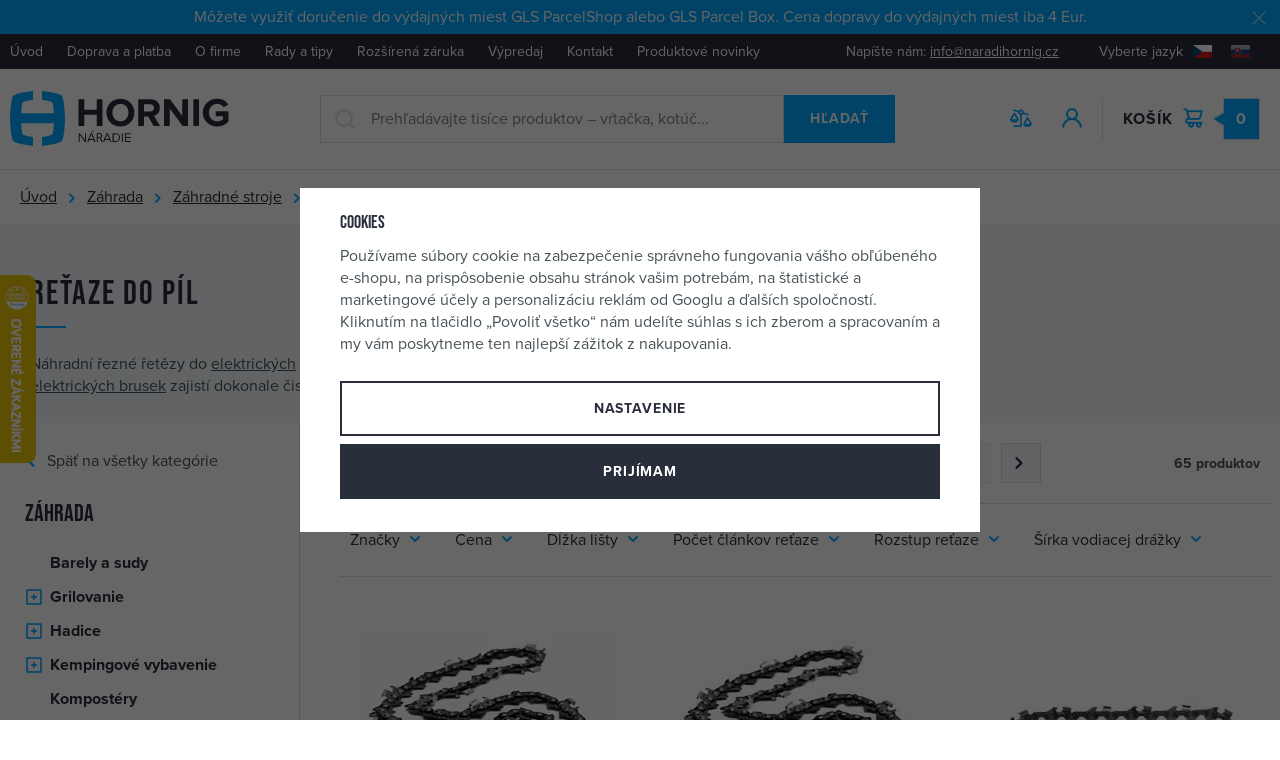

--- FILE ---
content_type: text/html; charset=UTF-8
request_url: https://www.naradiehornig.sk/zahrada_k187/zahradne-stroje_k197/retazove-pily_k675/retaze-do-pil_k404/
body_size: 78227
content:
<!DOCTYPE html>


                     
    
         
            

      
      

<html class="no-js lang-sk" lang="sk">
<head>
   <meta charset="utf-8">
   
      <meta name="author" content="Nářadí Hornig s.r.o.">
   

   <meta name="web_author" content="wpj.cz">

   
      <meta name="description" content="Náhradní řezné řetězy do elektrických a motorových pil. Správné nabroušení řetězu pomocí ručních pilníků nebo elektrických brusek zajistí dokonale čistý a">
   

   
               <meta name="robots" content="index, follow">
         

         <meta name="viewport" content="width=device-width, initial-scale=1">
   
   <meta property="og:title" content="Reťaze do píl - Náradie Hornig">
      
   <meta property="og:image" content="https://www.naradiehornig.sk/templates/images/share/fb-share-image.png">

   <meta property="og:url" content="https://www.naradiehornig.sk/zahrada_k187/zahradne-stroje_k197/retazove-pily_k675/retaze-do-pil_k404/">
   <meta property="og:type" content="website">

   
   

   
      <title>Reťaze do píl - Náradie Hornig</title>
   

   
      
   <link rel="stylesheet" href="https://use.typekit.net/frt7kvg.css">


      
         <link rel="stylesheet" href="https://data.naradihornig.cz/web/build/app.dae54446.css">
         
      
   <link rel="stylesheet" href="https://data.naradihornig.cz/web/build/category.fcf04929.css">

   

   
   
   
            <link rel="canonical" href="https://www.naradiehornig.sk/zahrada_k187/zahradne-stroje_k197/retazove-pily_k675/retaze-do-pil_k404/">
   

   
                                    <link rel="next" href="?page=2">
                  

   
   <link rel="shortcut icon" href="/templates/images/favicon.ico">
   
   
   <link rel="apple-touch-icon" sizes="144x144" href="/templates/images/share/apple-touch-icon.png">
   <link rel="icon" type="image/png" sizes="32x32" href="/templates/images/share/favicon-32x32.png">
   <link rel="icon" type="image/png" sizes="16x16" href="/templates/images/share/favicon-16x16.png">
   <link rel="manifest" href="/templates/images/share/site.webmanifest">
   <meta name="msapplication-TileColor" content="#da532c">
   <meta name="theme-color" content="#ffffff">

   <link rel="search" href="/vyhladavanie/" type="text/html">

   <script src="https://data.naradihornig.cz/common/static/js/sentry-6.16.1.min.js"></script>

<script>
   Sentry.init({
      dsn: 'https://bdac53e35b1b4424b35eb8b76bcc2b1a@sentry.wpj.cz/9',
      allowUrls: [
         /www\.naradiehornig\.sk\//
      ],
      denyUrls: [
         // Facebook flakiness
         /graph\.facebook\.com/i,
         // Facebook blocked
         /connect\.facebook\.net\/en_US\/all\.js/i,
         // Chrome extensions
         /extensions\//i,
         /^chrome:\/\//i,
         /kupshop\.local/i
      ],
      beforeSend(event) {
         if (!/FBA[NV]|PhantomJS|SznProhlizec/.test(window.navigator.userAgent)) {
            return event;
         }
      },
      ignoreErrors: [
         // facebook / ga + disabled cookies
         'fbq is not defined',
         'Can\'t find variable: fbq',
         '_gat is not defined',
         'AW is not defined',
         'Can\'t find variable: AW',
         'url.searchParams.get', // gtm koza
         // localstorage not working in incoginto mode in iOS
         'The quota has been exceeded',
         'QuotaExceededError',
         'Undefined variable: localStorage',
         'localStorage is null',
         'The operation is insecure',
         "Failed to read the 'localStorage'",
         "gtm_",
         "Can't find variable: glami",
      ]
   });

   Sentry.setTag("web", "prod_naradihornig_db");
   Sentry.setTag("wbpck", 1);
   Sentry.setTag("adm", 0);
   Sentry.setTag("tpl", "x");
   Sentry.setTag("sentry_v", "6.16.1");
</script>

   <script>
   window.wpj = window.wpj || {};
   wpj.onReady = wpj.onReady || [];
   wpj.jsShop = wpj.jsShop || {events:[]};

   window.dataLayer = window.dataLayer || [];
   function gtag() {
      window.dataLayer.push(arguments);
   }
   window.wpj.cookie_bar_send = true;

   wpj.getCookie = (sKey) => decodeURIComponent(
      document.cookie.replace(
         new RegExp(
            '(?:(?:^|.*;)\\s*' +
            encodeURIComponent(sKey).replace(/[\-\.\+\*]/g, '\\$&') +
            '\\s*\\=\\s*([^;]*).*$)|^.*$'
         ),
         '$1'
      )
   ) || null;

      var consents = wpj.getCookie('cookie-bar')?.split(',');

   if (!(consents instanceof Array)){
      consents = [];
   }

   consents_fields = {
      ad_storage: consents.includes('ad_storage') ? 'granted' : 'denied',
      ad_user_data: consents.includes('ad_storage') ? 'granted' : 'denied',
      ad_personalization: consents.includes('ad_storage') ? 'granted' : 'denied',
      personalization_storage: consents.includes('personalization_and_functionality_storage') ? 'granted' : 'denied',
      functionality_storage: 'granted',
      analytics_storage: consents.includes('analytics_storage') ? 'granted' : 'denied',
   };
   gtag('consent', 'default', consents_fields);

   gtag("set", "ads_data_redaction", true);

   dataLayer.push({
      'event': 'defaultConsent',
      'consents' : consents_fields
   });
   </script>

<script>
   wpj.data = wpj.data || { };

   
   

   

   
</script>


   

   
   
   
   
          

      

   

<script>page_data = {"page":{"language":"sk","title":"Re\u0165aze do p\u00edl - N\u00e1radie Hornig","path":"\/zahrada_k187\/zahradne-stroje_k197\/retazove-pily_k675\/retaze-do-pil_k404\/","currency":"EUR","currencyRate":23.83,"breadCrumbs":[{"id":"","name":"Home"},{"id":187,"name":"Z\u00e1hrada"},{"id":197,"name":"Z\u00e1hradn\u00e9 stroje"},{"id":675,"name":"Re\u0165azov\u00e9 p\u00edly"},{"id":404,"name":"Re\u0165aze do p\u00edl"}],"environment":"live","type":"category"},"resetRefferer":false,"event":"pageView","category":{"catId":404,"catName":"Re\u0165aze do p\u00edl","catPath":[{"id":187,"name":"Z\u00e1hrada"},{"id":197,"name":"Z\u00e1hradn\u00e9 stroje"},{"id":675,"name":"Re\u0165azov\u00e9 p\u00edly"},{"id":404,"name":"Re\u0165aze do p\u00edl"}],"catZbozi":{"id":1637,"name":"D\u016fm"}},"once":false};page_data['page']['layout'] = window.innerWidth  > 991 ? 'web' : window.innerWidth > 543 ? 'tablet' : 'mobil';if (typeof userData === 'undefined') {var userData = wpj.getCookie('jsShopGtmUser');var userDataParsed = null;if(userData) {userDataParsed = JSON.parse(userData);wpj.onReady.push(function () {wpj.storage.cookies.removeItem('jsShopGtmUser');});} else {userData = localStorage.getItem('js-shop-gtm-user');if(userData) {userDataParsed = JSON.parse(userData).data;}}}if (userDataParsed) {page_data.user = userDataParsed;}dataLayer.push(page_data);</script><script>
              wpj.onReady.push(function () {
                 [ 'logout', 'registration', 'login', 'newsletter_subscribe'].forEach(function (type) {
                    let cookieValue = wpj.storage.cookies.getItem('gtm_'+type);

                    if (cookieValue === null) {
                       return;
                    }
                    wpj.storage.cookies.removeItem('gtm_'+type);

                    cookieValue = JSON.parse(cookieValue);

                    let valueData;
                    if (type === 'newsletter_subscribe') {
                       valueData = { ...cookieValue };
                       type = 'newsletterSubscribe';
                    } else if (cookieValue instanceof Array) {
                       valueData = { data: cookieValue };
                    } else {
                       valueData = { value: cookieValue };
                    }
                     window.dataLayer.push({
                        event: 'success' +  gtm_ucfirst(type),
                           ...valueData
                     });
                 });
              });
              function gtm_ucfirst(str) {
                   if (!str || typeof str !== 'string') return str;
                   return str.charAt(0).toUpperCase() + str.slice(1);
               }
           </script>      <!-- Google Tag Manager -->
   <script data-cookieconsent="ignore">(function(w,d,s,l,i) {w[l] = w[l] || [];w[l].push({'gtm.start': new Date().getTime(), event: 'gtm.js'});
         var f = d.getElementsByTagName(s)[0],j=d.createElement(s),dl=l != 'dataLayer' ? '&l=' + l : '';
         j.async = true;j.src='//www.googletagmanager.com/gtm.js?id=' + i + dl;f.parentNode.insertBefore(j, f);
      })(window, document, 'script', 'dataLayer', 'GTM-5ZDZCRX');</script>
   <!-- End Google Tag Manager -->
</head>
<body >



<!-- Google Tag Manager -->
   <noscript>
       <iframe src="//www.googletagmanager.com/ns.html?id=GTM-5ZDZCRX" height="0" width="0" style="display:none;visibility:hidden"></iframe>
   </noscript>
<!-- End Google Tag Manager -->


   
      
                <div class="alert alert-info alert-dismissible text-center infopanel "
        data-infopanel="8"
        data-version="2" data-nosnippet>
               <p>Môžete využiť doručenie do výdajných miest GLS ParcelShop alebo GLS Parcel Box. Cena dopravy do výdajných miest iba 4 Eur.</p>
                     <button type="button" class="close" data-infopanel-close="8" aria-label="Zavrieť">
            <span class="fc lightbox_close"></span>
         </button>
         </div>
   <script>
      var $localInfoPanelsData = {};
      var $infoPanel = null;

      if (window.localStorage.getItem('info_panels')) {
         $localInfoPanelsData = JSON.parse(window.localStorage.getItem('info_panels'));
         $infoPanel = $localInfoPanelsData['info-panel-8'];
      }

      if ($infoPanel && $infoPanel['version'] >= "2") {
         var $infoElements = document.querySelectorAll('[data-infopanel="8"]');
         $infoElements.forEach(element => {
            element.remove();
         });
      }
   </script>
      <div class="header-top">
         <div class="container-fluid display-flex">
            
<div class="header-top-menu">
    
   <ul class="">
                 <li class=" item-33">
             <a href="/" >
                 Úvod
             </a>
                        </li>
                 <li class=" item-80">
             <a href="/doprava-platba" >
                 Doprava a platba
             </a>
                        </li>
                 <li class=" item-79">
             <a href="/o-firme" >
                 O firme
             </a>
                        </li>
                 <li class=" item-85">
             <a href="/clanky/1/clanky/" >
                 Rady a tipy
             </a>
                        </li>
                 <li class=" item-59">
             <a href="/rozsirena-zaruka-na-stroje" >
                 Rozšírená záruka
             </a>
                        </li>
                 <li class=" item-89">
             <a href="/vypredaj/" >
                 Výpredaj
             </a>
                        </li>
                 <li class=" item-36">
             <a href="/kontakt" >
                 Kontakt
             </a>
                        </li>
                 <li class=" item-95">
             <a href="/darkove-predmety-a-akce_k73/novinky-na-webu_k1464/" >
                 Produktové novinky
             </a>
                        </li>
          </ul>

</div>


            <div class="header-top-right">
               <p class="header-top-contact">Napíšte nám:&nbsp;<a href="mailto:info@naradihornig.cz">info@naradihornig.cz</a></p>
               <div class="header-localize-wrapper">
   <p>Vyberte jazyk</p>
   <div class="header-localize">
      <ul>
         <li>
            <a href="/change-language/cs/" title="CZ">
               <img src="/common/static/images/flags/cz.svg" alt="CZ">
            </a>
         </li>
         <li>
            <a href="/change-language/sk/" title="SK" class="active">
               <img src="/common/static/images/flags/sk.svg" alt="SK">
            </a>
         </li>
      </ul>
   </div>
</div>
            </div>
         </div>
      </div>
      <header class="header " data-cartbox>
         <div class="container-fluid display-flex">
            <div class="header-burger header-icon hidden-lg-up">
               <a href="" data-toggle="burger">
                  <span class="fc icons_burger"></span>
                  <strong class="price">Menu</strong>
               </a>
            </div>
            <a href="/" title="Náradie Hornig" class="header-logo">
               <img src="/templates/images/logo-sk.svg" class="img-responsive"
                    alt="Náradie Hornig" width="220" height="56">
            </a>

            <div class="header-search-inline">
   <form method="get" action="/vyhladavanie/" class="fc icons_search">
      <input type="text" name="search" value="" maxlength="100" class="form-control autocomplete-control"
             placeholder="Prehľadávajte tisíce produktov – vŕtačka, kotúč..." autocomplete="off" data-search-input>
      <button name="submit" type="submit" value="Hľadať" class="btn btn-ctr btn-search">Hľadať</button>
   </form>
</div>

<script id="productSearch" type="text/x-dot-template">
      <div class="container">
      
      {{? it.items.Produkty || it.items.Kategorie || it.items.Vyrobci || it.items.Clanky }}

      {{? it.items.Produkty }}
      <div class="autocomplete-products">
         
         <p class="title-default">Tovar</p>
         
         <ul>
            {{~it.items.Produkty.items :item :index}}
            <li data-autocomplete-item="product">
               <a href="/presmerovat/?type=product&id={{=item.id}}">
                  {{? item.image }}
                  <img src="{{=item.image}}" alt="{{=item.label}}">
                  {{??}}
                  <img src="/templates/images/no-img.jpg" alt="{{=item.label}}">
                  {{?}}
                  <span>
                     {{=item.label}}
                  {{? item.price }}
                  <span class="price">{{=item.price}}</span>
                  {{?}}
                  </span>
               </a>
            </li>
            {{~}}
         </ul>
         
         <div class="ac-showall" data-autocomplete-item="show-all">
            <a href="" class="btn btn-block btn-secondary">Zobraziť všetko</a>
         </div>
         
      </div>
   {{?}}

      <div class="autocomplete-side">
         {{? it.items.Kategorie }}
         <div class="autocomplete-categories">
            
            <p class="title-default">Kategórie</p>
            
            <ul>
               {{~it.items.Kategorie.items :item :index}}
               <li data-autocomplete-item="section">
                  <a href="/presmerovat/?type=category&id={{=item.id}}">{{=item.label}}</a>
               </li>
               {{~}}
            </ul>
         </div>
         {{?}}

         {{? it.items.Vyrobci }}
         <div class="autocomplete-categories">
            <p class="title-default">Značky</p>
            <ul>
               {{~it.items.Vyrobci.items :item :index}}
               <li data-autocomplete-item="section">
                  <a href="/presmerovat/?type=producer&id={{=item.id}}">{{=item.label}}</a>
               </li>
               {{~}}
            </ul>
         </div>
         {{?}}

         {{? it.items.Clanky }}
         <div class="autocomplete-categories">
            <p class="title-default">Články</p>
            <ul>
               {{~it.items.Clanky.items :item :index}}
               <li data-autocomplete-item="section">
                  <a href="/presmerovat/?type=article&id={{=item.id}}">{{=item.label}}</a>
               </li>
               {{~}}
            </ul>
         </div>
         {{?}}

         
      </div>

   {{??}}
      <div class="autocomplete-noresult">
         <p>
            
            Žiadny výsledok.
            
         </p>
      </div>
      {{?}}
      
   </div>
</script>


<script>
   
   wpj.onReady.push(function() {
      $('[data-search-input]').productSearch({
         preload: "/_shop/search-preload/"
      });
   });
   
</script>

            <p class="need-help">Potrebujete poradiť? <strong class="fc icons_phone"><a
                     href="tel:+420 481 54 30 54">+420 481 54 30 54</a></strong></p>

            <div class="header-icons">
               <div class="header-search header-icon hidden-lg-up">
                  <a href="/vyhladavanie/" data-toggle="search">
                     <span class="fc icons_search"></span>
                  </a>
               </div>

               <div class="header-compare header-icon hidden-sm-down">
                  <a href="/porovnani-produktu/">
                     <span class="fc icons_compare">
                        
                        <span class="count hidden">0</span>
                     </span>
                  </a>
               </div>

               <div class="header-login header-icon" id="js-shop-user">
                  <a href="/prihlasenie/" class="cart-signin">
                     <span class="fc icons_user"></span>
                  </a>
               </div>

               <div class="header-cart header-icon" id="js-shop-cart-info">
   <a href="/kosik/" class='empty'>
      <span class='fc icons_cart'></span>
      <span class='price'>0</span>
      <strong class="header-icon-text">Košík</strong>
   </a>
</div>

<div id="js-shop-cart">
</div>

            </div>
         </div>
      </header>
      <div class="header-search-outer">
   <div class="header-search-inner" data-search-form>
      <div class="container">
         <form method="get" role="search" action="/vyhladavanie/">
            <input type="text" name="search" value="" maxlength="100" class="form-control autocomplete-control"
                   placeholder="Hľadaný výraz" aria-label="Hľadaný výraz" autocomplete="off" data-search-input>
            <button name="submit" type="submit" value="Hľadať" class="btn btn-primary btn-block"><span>Hľadať</span></button>
            <button class="search-toggle" data-toggle="search" aria-label="Zavrieť"><i class="fc lightbox_close"></i></button>
         </form>
      </div>
   </div>
</div>

<script id="productSearch" type="text/x-dot-template">
      <div class="container">
      
      {{? it.items.Produkty || it.items.Kategorie || it.items.Vyrobci || it.items.Clanky }}

      {{? it.items.Produkty }}
      <div class="autocomplete-products">
         
         <p class="title-default">Tovar</p>
         
         <ul>
            {{~it.items.Produkty.items :item :index}}
            <li data-autocomplete-item="product">
               <a href="/presmerovat/?type=product&id={{=item.id}}">
                  {{? item.image }}
                  <img src="{{=item.image}}" alt="{{=item.label}}">
                  {{??}}
                  <img src="/templates/images/no-img.jpg" alt="{{=item.label}}">
                  {{?}}
                  <span>
                     {{=item.label}}
                  {{? item.price }}
                  <span class="price">{{=item.price}}</span>
                  {{?}}
                  </span>
               </a>
            </li>
            {{~}}
         </ul>
         
         <div class="ac-showall" data-autocomplete-item="show-all">
            <a href="" class="btn btn-block btn-secondary">Zobraziť všetko</a>
         </div>
         
      </div>
   {{?}}

      <div class="autocomplete-side">
         {{? it.items.Kategorie }}
         <div class="autocomplete-categories">
            
            <p class="title-default">Kategórie</p>
            
            <ul>
               {{~it.items.Kategorie.items :item :index}}
               <li data-autocomplete-item="section">
                  <a href="/presmerovat/?type=category&id={{=item.id}}">{{=item.label}}</a>
               </li>
               {{~}}
            </ul>
         </div>
         {{?}}

         {{? it.items.Vyrobci }}
         <div class="autocomplete-categories">
            <p class="title-default">Značky</p>
            <ul>
               {{~it.items.Vyrobci.items :item :index}}
               <li data-autocomplete-item="section">
                  <a href="/presmerovat/?type=producer&id={{=item.id}}">{{=item.label}}</a>
               </li>
               {{~}}
            </ul>
         </div>
         {{?}}

         {{? it.items.Clanky }}
         <div class="autocomplete-categories">
            <p class="title-default">Články</p>
            <ul>
               {{~it.items.Clanky.items :item :index}}
               <li data-autocomplete-item="section">
                  <a href="/presmerovat/?type=article&id={{=item.id}}">{{=item.label}}</a>
               </li>
               {{~}}
            </ul>
         </div>
         {{?}}

         
      </div>

   {{??}}
      <div class="autocomplete-noresult">
         <p>
            
            Žiadny výsledok.
            
         </p>
      </div>
      {{?}}
      
   </div>
</script>


<script>
   
   wpj.onReady.push(function() {
      $('[data-search-input]').productSearch({
         preload: "/_shop/search-preload/"
      });
   });
   
</script>
   

   
<div class="breadcrumbs-container">
   <div class="container container-fluid">
       
   <ul class="breadcrumbs ">
                           <li><a href="/" title="Späť na úvod">Úvod</a></li>
                                       <li><a href="/zahrada_k187/" title="Späť na Záhrada">Záhrada</a></li>
                                       <li><a href="/zahrada_k187/zahradne-stroje_k197/" title="Späť na Záhradné stroje">Záhradné stroje</a></li>
                                       <li><a href="/zahrada_k187/zahradne-stroje_k197/retazove-pily_k675/" title="Späť na Reťazové píly">Reťazové píly</a></li>
                                       <li class="active">Reťaze do píl</li>
                     </ul>

   </div>
</div>
   <main class="main main-category">
      <div class="category-header">
         <div class="container">
            <div class="row">
               <div class="col-xl-8 col-lg-10 col-xxs-12">
                  <h1>Reťaze do píl</h1>
                  <div class="category-description" data-category-description>
                      <p>Náhradní řezné řetězy do <a href="https://www.naradihornig.cz/zahrada_k187/zahradni-stroje_k197/retezove-pily_k675/elektricke-retezove-pily_k485/">elektrických</a> a <a href="https://www.naradihornig.cz/zahrada_k187/zahradni-stroje_k197/retezove-pily_k675/benzinove-retezove-pily_k501/">motorových</a> pil. Správné nabroušení řetězu pomocí <a href="https://www.naradihornig.cz/rucni-naradi_k305/pilniky-a-rasple_k502/pilniky-na-brouseni-retezu_k424/">ručních pilníků</a> nebo <a href="https://www.naradihornig.cz/elektricke-naradi_k138/brusky-elektricke_k513/brusky-na-retezy_k277/">elektrických brusek</a> zajistí dokonale čistý a rychlý řez.</p>

                      
                  </div>

                                  </div>
            </div>
         </div>

         
      </div>

      <div class="container-fluid">
         <div class="row category-body" data-filter="wrapper" data-filter-element>
            <div class="category-side">
                                   <div class="sidebar-sections" data-sidesections><p><a href="/katalog/" class="fc icons_caret-left">Späť na všetky kategórie </a></p><h3 class="h2"><a href="/zahrada_k187/">Záhrada</a></h3><ul class="list-unstyled sidebar-sections-nav"><li class="sidebar-navitem section_510" data-sidesections-navitem><a href="/zahrada_k187/barely-a-sudy_k510/" class="navlink"><span>Barely a sudy</span></a></li><li class="sidebar-navitem section_618" data-sidesections-navitem><i class="navitem-trigger" data-sidesections-trigger></i><a href="/zahrada_k187/grilovanie_k618/" class="navlink"><span>Grilovanie</span></a><ul class="list-unstyled sidebar-sections-nav"><li class="sidebar-navitem section_680" data-sidesections-navitem><a href="/zahrada_k187/grilovanie_k618/grilovacie-naradie_k680/" class="navlink"><span>Grilovacie náradie</span></a></li><li class="sidebar-navitem section_790" data-sidesections-navitem><a href="/zahrada_k187/grilovanie_k618/grilovacie-rosty_k790/" class="navlink"><span>Grilovacie rošty</span></a></li><li class="sidebar-navitem section_416" data-sidesections-navitem><a href="/zahrada_k187/grilovanie_k618/grily-na-uhlie_k416/" class="navlink"><span>Grily na uhlie</span></a></li><li class="sidebar-navitem section_1446" data-sidesections-navitem><a href="/zahrada_k187/grilovanie_k618/ohniska_k1446/" class="navlink"><span>Ohniská</span></a></li><li class="sidebar-navitem section_161" data-sidesections-navitem><a href="/zahrada_k187/grilovanie_k618/podpalovace_k161/" class="navlink"><span>Podpaľovače</span></a></li><li class="sidebar-navitem section_1454" data-sidesections-navitem><a href="/zahrada_k187/grilovanie_k618/pribory_k1454/" class="navlink"><span>Príbory</span></a></li><li class="sidebar-navitem section_641" data-sidesections-navitem><a href="/zahrada_k187/grilovanie_k618/prislusenstvo-ku-grilu_k641/" class="navlink"><span>Príslušenstvo ku grilu</span></a></li><li class="sidebar-navitem section_434" data-sidesections-navitem><a href="/zahrada_k187/grilovanie_k618/uhlie-a-brikety_k434/" class="navlink"><span>Uhlie a brikety</span></a></li><li class="sidebar-navitem section_544" data-sidesections-navitem><a href="/zahrada_k187/grilovanie_k618/zapalovace-a-zapalky_k544/" class="navlink"><span>Zapaľovače a zápalky</span></a></li></ul></li><li class="sidebar-navitem section_180" data-sidesections-navitem><i class="navitem-trigger" data-sidesections-trigger></i><a href="/zahrada_k187/hadice_k180/" class="navlink"><span>Hadice</span></a><ul class="list-unstyled sidebar-sections-nav"><li class="sidebar-navitem section_685" data-sidesections-navitem><a href="/zahrada_k187/hadice_k180/hadice-na-plyn_k685/" class="navlink"><span>Hadice na plyn</span></a></li><li class="sidebar-navitem section_672" data-sidesections-navitem><a href="/zahrada_k187/hadice_k180/hadice-na-vodu_k672/" class="navlink"><span>Hadice na vodu</span></a></li><li class="sidebar-navitem section_687" data-sidesections-navitem><a href="/zahrada_k187/hadice_k180/hadicove-spony_k687/" class="navlink"><span>Hadicové spony</span></a></li><li class="sidebar-navitem section_243" data-sidesections-navitem><a href="/zahrada_k187/hadice_k180/prackove-hadice_k243/" class="navlink"><span>Práčkové hadice</span></a></li></ul></li><li class="sidebar-navitem section_371" data-sidesections-navitem><i class="navitem-trigger" data-sidesections-trigger></i><a href="/zahrada_k187/kempingove-vybavenie_k371/" class="navlink"><span>Kempingové vybavenie</span></a><ul class="list-unstyled sidebar-sections-nav"><li class="sidebar-navitem section_865" data-sidesections-navitem><a href="/zahrada_k187/kempingove-vybavenie_k371/chladiace-a-nakupne-tasky_k865/" class="navlink"><span>Chladiace a nákupné tašky</span></a></li><li class="sidebar-navitem section_1378" data-sidesections-navitem><a href="/zahrada_k187/kempingove-vybavenie_k371/chemicke-wc_k1378/" class="navlink"><span>Chemické WC</span></a></li><li class="sidebar-navitem section_1377" data-sidesections-navitem><a href="/zahrada_k187/kempingove-vybavenie_k371/kotliky-trojnozky-a-kotly_k1377/" class="navlink"><span>Kotlíky, trojnožky a kotly</span></a></li><li class="sidebar-navitem section_1078" data-sidesections-navitem><a href="/zahrada_k187/kempingove-vybavenie_k371/luce-a-pochodne_k1078/" class="navlink"><span>Lúče a pochodne</span></a></li><li class="sidebar-navitem section_164" data-sidesections-navitem><a href="/zahrada_k187/kempingove-vybavenie_k371/zahradne-sprchy_k164/" class="navlink"><span>Záhradné sprchy</span></a></li></ul></li><li class="sidebar-navitem section_440" data-sidesections-navitem><a href="/zahrada_k187/kompostery_k440/" class="navlink"><span>Kompostéry</span></a></li><li class="sidebar-navitem section_320" data-sidesections-navitem><a href="/zahrada_k187/kose_k320/" class="navlink"><span>Koše</span></a></li><li class="sidebar-navitem section_476" data-sidesections-navitem><a href="/zahrada_k187/ostatne-zahrada_k476/" class="navlink"><span>Ostatné záhrada</span></a></li><li class="sidebar-navitem section_799" data-sidesections-navitem><i class="navitem-trigger" data-sidesections-trigger></i><a href="/zahrada_k187/plstene-hladidla_k799/" class="navlink"><span>Plstené hladidlá</span></a><ul class="list-unstyled sidebar-sections-nav"><li class="sidebar-navitem section_851" data-sidesections-navitem><a href="/zahrada_k187/plstene-hladidla_k799/ohranicenie-travnikov_k851/" class="navlink"><span>Ohraničenie trávnikov</span></a></li><li class="sidebar-navitem section_584" data-sidesections-navitem><a href="/zahrada_k187/plstene-hladidla_k799/pletivo_k584/" class="navlink"><span>Pletivo</span></a></li><li class="sidebar-navitem section_1083" data-sidesections-navitem><a href="/zahrada_k187/plstene-hladidla_k799/podpery-rastlin_k1083/" class="navlink"><span>Podpery rastlín</span></a></li></ul></li><li class="sidebar-navitem section_461" data-sidesections-navitem><i class="navitem-trigger" data-sidesections-trigger></i><a href="/zahrada_k187/postrekovace-a-rozprasovace_k461/" class="navlink"><span>Postrekovače a rozprašovače</span></a><ul class="list-unstyled sidebar-sections-nav"><li class="sidebar-navitem section_849" data-sidesections-navitem><a href="/zahrada_k187/postrekovace-a-rozprasovace_k461/postrekovace-rucne_k849/" class="navlink"><span>Postrekovače ručné</span></a></li><li class="sidebar-navitem section_850" data-sidesections-navitem><a href="/zahrada_k187/postrekovace-a-rozprasovace_k461/postrekovace-na-chrbat_k850/" class="navlink"><span>Postrekovače na chrbát</span></a></li><li class="sidebar-navitem section_1472" data-sidesections-navitem><a href="/zahrada_k187/postrekovace-a-rozprasovace_k461/rozmetadla-sypkych-materialov_k1472/" class="navlink"><span>Rozmetadlá sypkých materiálov</span></a></li></ul></li><li class="sidebar-navitem section_322" data-sidesections-navitem><a href="/zahrada_k187/pumpy_k322/" class="navlink"><span>Pumpy</span></a></li><li class="sidebar-navitem section_508" data-sidesections-navitem><a href="/zahrada_k187/skleniky-a-foliovniky_k508/" class="navlink"><span>Skleníky a fóliovníky</span></a></li><li class="sidebar-navitem section_547" data-sidesections-navitem><i class="navitem-trigger" data-sidesections-trigger></i><a href="/zahrada_k187/textilie_k547/" class="navlink"><span>Textílie</span></a><ul class="list-unstyled sidebar-sections-nav"><li class="sidebar-navitem section_595" data-sidesections-navitem><a href="/zahrada_k187/textilie_k547/folie_k595/" class="navlink"><span>Fólie</span></a></li><li class="sidebar-navitem section_571" data-sidesections-navitem><a href="/zahrada_k187/textilie_k547/netkane-textilie_k571/" class="navlink"><span>Netkané textílie</span></a></li><li class="sidebar-navitem section_585" data-sidesections-navitem><a href="/zahrada_k187/textilie_k547/prislusenstvo-pre-textilie_k585/" class="navlink"><span>Príslušenstvo pre textílie</span></a></li></ul></li><li class="sidebar-navitem section_390" data-sidesections-navitem><i class="navitem-trigger" data-sidesections-trigger></i><a href="/zahrada_k187/zahradkarske-potreby_k390/" class="navlink"><span>Zahradkárske potreby</span></a><ul class="list-unstyled sidebar-sections-nav"><li class="sidebar-navitem section_1384" data-sidesections-navitem><a href="/zahrada_k187/zahradkarske-potreby_k390/cesaciky-na-ovocie_k1384/" class="navlink"><span>Česáčiky na ovocie</span></a></li><li class="sidebar-navitem section_1385" data-sidesections-navitem><a href="/zahrada_k187/zahradkarske-potreby_k390/klakadla-a-zahradkarske-stolicky_k1385/" class="navlink"><span>Kľakadlá a záhradkárske stoličky</span></a></li><li class="sidebar-navitem section_1386" data-sidesections-navitem><a href="/zahrada_k187/zahradkarske-potreby_k390/zrazkomery_k1386/" class="navlink"><span>Zrážkomery</span></a></li></ul></li><li class="sidebar-navitem section_439" data-sidesections-navitem><i class="navitem-trigger" data-sidesections-trigger></i><a href="/zahrada_k187/zahradny-nabytok_k439/" class="navlink"><span>Záhradný nábytok</span></a><ul class="list-unstyled sidebar-sections-nav"><li class="sidebar-navitem section_787" data-sidesections-navitem><a href="/zahrada_k187/zahradny-nabytok_k439/hojdacie-siete-a-kresla_k787/" class="navlink"><span>Hojdacie siete a kreslá</span></a></li><li class="sidebar-navitem section_367" data-sidesections-navitem><a href="/zahrada_k187/zahradny-nabytok_k439/zahradne-rohoze_k367/" class="navlink"><span>Záhradné rohože</span></a></li><li class="sidebar-navitem section_1084" data-sidesections-navitem><a href="/zahrada_k187/zahradny-nabytok_k439/stolicky-a-kresla_k1084/" class="navlink"><span>Stoličky a kreslá</span></a></li></ul></li><li class="sidebar-navitem section_148" data-sidesections-navitem><i class="navitem-trigger" data-sidesections-trigger></i><a href="/zahrada_k187/zahradne-naradie_k148/" class="navlink"><span>Záhradné náradie</span></a><ul class="list-unstyled sidebar-sections-nav"><li class="sidebar-navitem section_307" data-sidesections-navitem><a href="/zahrada_k187/zahradne-naradie_k148/hrable_k307/" class="navlink"><span>Hrable</span></a></li><li class="sidebar-navitem section_529" data-sidesections-navitem><a href="/zahrada_k187/zahradne-naradie_k148/radlice-na-sneh_k529/" class="navlink"><span>Radlice na sneh</span></a></li><li class="sidebar-navitem section_284" data-sidesections-navitem><a href="/zahrada_k187/zahradne-naradie_k148/macety_k284/" class="navlink"><span>Mačety</span></a></li><li class="sidebar-navitem section_442" data-sidesections-navitem><a href="/zahrada_k187/zahradne-naradie_k148/kosy_k442/" class="navlink"><span>Kosy</span></a></li><li class="sidebar-navitem section_486" data-sidesections-navitem><a href="/zahrada_k187/zahradne-naradie_k148/krompace_k486/" class="navlink"><span>Krompáče</span></a></li><li class="sidebar-navitem section_394" data-sidesections-navitem><a href="/zahrada_k187/zahradne-naradie_k148/krhly_k394/" class="navlink"><span>Krhly</span></a></li><li class="sidebar-navitem section_1249" data-sidesections-navitem><i class="navitem-trigger" data-sidesections-trigger></i><a href="/zahrada_k187/zahradne-naradie_k148/lopaty-vidly-a-ryle_k1249/" class="navlink"><span> Lopaty, vidly a rýle</span></a><ul class="list-unstyled sidebar-sections-nav"><li class="sidebar-navitem section_333" data-sidesections-navitem><a href="/zahrada_k187/zahradne-naradie_k148/lopaty-vidly-a-ryle_k1249/lopaty_k333/" class="navlink"><span>Lopaty</span></a></li><li class="sidebar-navitem section_1250" data-sidesections-navitem><a href="/zahrada_k187/zahradne-naradie_k148/lopaty-vidly-a-ryle_k1249/rycie-vidly_k1250/" class="navlink"><span>Rycie vidly</span></a></li><li class="sidebar-navitem section_1251" data-sidesections-navitem><a href="/zahrada_k187/zahradne-naradie_k148/lopaty-vidly-a-ryle_k1249/ryle_k1251/" class="navlink"><span>Rýle</span></a></li><li class="sidebar-navitem section_515" data-sidesections-navitem><a href="/zahrada_k187/zahradne-naradie_k148/lopaty-vidly-a-ryle_k1249/vidly_k515/" class="navlink"><span>Vidly</span></a></li></ul></li><li class="sidebar-navitem section_466" data-sidesections-navitem><a href="/zahrada_k187/zahradne-naradie_k148/motyky-a-okopavacky_k466/" class="navlink"><span>Motyky a okopávačky</span></a></li><li class="sidebar-navitem section_402" data-sidesections-navitem><a href="/zahrada_k187/zahradne-naradie_k148/nasady_k402/" class="navlink"><span>Násady</span></a></li><li class="sidebar-navitem section_459" data-sidesections-navitem><i class="navitem-trigger" data-sidesections-trigger></i><a href="/zahrada_k187/zahradne-naradie_k148/noznice-na-kriky-stromy-a-travu_k459/" class="navlink"><span>Nožnice na kríky, stromy a trávu</span></a><ul class="list-unstyled sidebar-sections-nav"><li class="sidebar-navitem section_1219" data-sidesections-navitem><a href="/zahrada_k187/zahradne-naradie_k148/noznice-na-kriky-stromy-a-travu_k459/dlhe-a-teleskopicke-noznice-na-konare_k1219/" class="navlink"><span>Dlhé a teleskopické nožnice na konáre</span></a></li><li class="sidebar-navitem section_1218" data-sidesections-navitem><a href="/zahrada_k187/zahradne-naradie_k148/noznice-na-kriky-stromy-a-travu_k459/jednorucne-noznice-na-konare_k1218/" class="navlink"><span>Jednoručné nožnice na konáre</span></a></li><li class="sidebar-navitem section_1215" data-sidesections-navitem><a href="/zahrada_k187/zahradne-naradie_k148/noznice-na-kriky-stromy-a-travu_k459/noznice-na-travu_k1215/" class="navlink"><span>Nožnice na trávu</span></a></li><li class="sidebar-navitem section_1217" data-sidesections-navitem><a href="/zahrada_k187/zahradne-naradie_k148/noznice-na-kriky-stromy-a-travu_k459/noznice-na-zive-ploty_k1217/" class="navlink"><span>Nožnice na živé ploty</span></a></li><li class="sidebar-navitem section_1216" data-sidesections-navitem><a href="/zahrada_k187/zahradne-naradie_k148/noznice-na-kriky-stromy-a-travu_k459/obojrucne-noznice-na-konare_k1216/" class="navlink"><span>Obojručné nožnice na konáre</span></a></li></ul></li><li class="sidebar-navitem section_101" data-sidesections-navitem><a href="/zahrada_k187/zahradne-naradie_k148/koliky-a-lopatky-na-sadenie_k101/" class="navlink"><span>Kolíky a lopatky na sadenie</span></a></li><li class="sidebar-navitem section_131" data-sidesections-navitem><a href="/zahrada_k187/zahradne-naradie_k148/kosaky_k131/" class="navlink"><span>Kosáky</span></a></li><li class="sidebar-navitem section_1248" data-sidesections-navitem><i class="navitem-trigger" data-sidesections-trigger></i><a href="/zahrada_k187/zahradne-naradie_k148/stiepanie-dreva_k1248/" class="navlink"><span>Štiepanie dreva</span></a><ul class="list-unstyled sidebar-sections-nav"><li class="sidebar-navitem section_315" data-sidesections-navitem><a href="/zahrada_k187/zahradne-naradie_k148/stiepanie-dreva_k1248/kalacky_k315/" class="navlink"><span>Kálačky</span></a></li><li class="sidebar-navitem section_1253" data-sidesections-navitem><a href="/zahrada_k187/zahradne-naradie_k148/stiepanie-dreva_k1248/sekeromotyky_k1253/" class="navlink"><span>Sekeromotyky</span></a></li><li class="sidebar-navitem section_400" data-sidesections-navitem><a href="/zahrada_k187/zahradne-naradie_k148/stiepanie-dreva_k1248/sekery_k400/" class="navlink"><span>Sekery</span></a></li><li class="sidebar-navitem section_129" data-sidesections-navitem><a href="/zahrada_k187/zahradne-naradie_k148/stiepanie-dreva_k1248/stiepacie-kliny_k129/" class="navlink"><span>Štiepacie kliny</span></a></li></ul></li><li class="sidebar-navitem section_71" data-sidesections-navitem><a href="/zahrada_k187/zahradne-naradie_k148/zahradne-furiky_k71/" class="navlink"><span>Záhradné fúriky</span></a></li><li class="sidebar-navitem section_509" data-sidesections-navitem><a href="/zahrada_k187/zahradne-naradie_k148/zemne-vrtaky_k509/" class="navlink"><span>Zemné vrtáky</span></a></li></ul></li><li class="sidebar-navitem section_197" data-sidesections-navitem><i class="navitem-trigger" data-sidesections-trigger></i><a href="/zahrada_k187/zahradne-stroje_k197/" class="navlink"><span>Záhradné stroje</span></a><ul class="list-unstyled sidebar-sections-nav"><li class="sidebar-navitem section_495" data-sidesections-navitem><a href="/zahrada_k187/zahradne-stroje_k197/drvice-a-stiepkovace_k495/" class="navlink"><span>Drviče a štiepkovače</span></a></li><li class="sidebar-navitem section_14" data-sidesections-navitem><i class="navitem-trigger" data-sidesections-trigger></i><a href="/zahrada_k187/zahradne-stroje_k197/krovinorezy_k14/" class="navlink"><span>Krovinorezy</span></a><ul class="list-unstyled sidebar-sections-nav"><li class="sidebar-navitem section_1189" data-sidesections-navitem><a href="/zahrada_k187/zahradne-stroje_k197/krovinorezy_k14/noze-pre-krovinorezy_k1189/" class="navlink"><span>Nože pre krovinorezy</span></a></li></ul></li><li class="sidebar-navitem section_216" data-sidesections-navitem><a href="/zahrada_k187/zahradne-stroje_k197/nahradne-diely-zahradne-stroje_k216/" class="navlink"><span>Náhradné diely záhradné stroje</span></a></li><li class="sidebar-navitem section_438" data-sidesections-navitem><a href="/zahrada_k187/zahradne-stroje_k197/plotostrihy-a-noznice_k438/" class="navlink"><span>Plotostrihy a nožnice</span></a></li><li class="sidebar-navitem section_10" data-sidesections-navitem><a href="/zahrada_k187/zahradne-stroje_k197/prevzdusnovace-travnika_k10/" class="navlink"><span>Prevzdušňovače trávnika</span></a></li><li class="sidebar-navitem section_198" data-sidesections-navitem><a href="/zahrada_k187/zahradne-stroje_k197/prislusenstvo-pre-motorove-stroje_k198/" class="navlink"><span>Príslušenstvo pre motorové stroje</span></a></li><li class="sidebar-navitem section_420" data-sidesections-navitem><i class="navitem-trigger" data-sidesections-trigger></i><a href="/zahrada_k187/zahradne-stroje_k197/kosacky-na-travu_k420/" class="navlink"><span>Kosačky na trávu</span></a><ul class="list-unstyled sidebar-sections-nav"><li class="sidebar-navitem section_1442" data-sidesections-navitem><a href="/zahrada_k187/zahradne-stroje_k197/kosacky-na-travu_k420/aku-kosacky-rotacne_k1442/" class="navlink"><span>Aku kosačky rotačné</span></a></li><li class="sidebar-navitem section_191" data-sidesections-navitem><a href="/zahrada_k187/zahradne-stroje_k197/kosacky-na-travu_k420/benzinove-kosacky_k191/" class="navlink"><span>Benzínové kosačky</span></a></li><li class="sidebar-navitem section_141" data-sidesections-navitem><a href="/zahrada_k187/zahradne-stroje_k197/kosacky-na-travu_k420/elektricke-kosacky_k141/" class="navlink"><span>Elektrické kosačky</span></a></li><li class="sidebar-navitem section_276" data-sidesections-navitem><a href="/zahrada_k187/zahradne-stroje_k197/kosacky-na-travu_k420/noze-do-kosacky-a-prislusenstvo_k276/" class="navlink"><span>Nože do kosačky a príslušenstvo</span></a></li><li class="sidebar-navitem section_235" data-sidesections-navitem><a href="/zahrada_k187/zahradne-stroje_k197/kosacky-na-travu_k420/vretenove-kosacky_k235/" class="navlink"><span>Vretenové kosačky</span></a></li></ul></li><li class="sidebar-navitem section_675" data-sidesections-navitem><i class="navitem-trigger" data-sidesections-trigger></i><a href="/zahrada_k187/zahradne-stroje_k197/retazove-pily_k675/" class="navlink"><span>Reťazové píly</span></a><ul class="list-unstyled sidebar-sections-nav"><li class="sidebar-navitem section_501" data-sidesections-navitem><a href="/zahrada_k187/zahradne-stroje_k197/retazove-pily_k675/benzinove-retazove-pily_k501/" class="navlink"><span>Benzínové reťazové píly</span></a></li><li class="sidebar-navitem section_485" data-sidesections-navitem><a href="/zahrada_k187/zahradne-stroje_k197/retazove-pily_k675/elektricke-retazove-pily_k485/" class="navlink"><span>Elektrické reťazové píly</span></a></li><li class="sidebar-navitem section_83" data-sidesections-navitem><a href="/zahrada_k187/zahradne-stroje_k197/retazove-pily_k675/retazove-listy_k83/" class="navlink"><span>Reťazové lišty</span></a></li><li class="sidebar-navitem section_404" data-sidesections-navitem><a href="/zahrada_k187/zahradne-stroje_k197/retazove-pily_k675/retaze-do-pil_k404/" class="navlink"><span>Reťaze do píl</span></a></li></ul></li><li class="sidebar-navitem section_91" data-sidesections-navitem><i class="navitem-trigger" data-sidesections-trigger></i><a href="/zahrada_k187/zahradne-stroje_k197/strunove-kosacky_k91/" class="navlink"><span>Strunové kosačky</span></a><ul class="list-unstyled sidebar-sections-nav"><li class="sidebar-navitem section_480" data-sidesections-navitem><a href="/zahrada_k187/zahradne-stroje_k197/strunove-kosacky_k91/strunove-hlavy_k480/" class="navlink"><span>Strunové hlavy</span></a></li><li class="sidebar-navitem section_393" data-sidesections-navitem><a href="/zahrada_k187/zahradne-stroje_k197/strunove-kosacky_k91/struny-do-kosacky_k393/" class="navlink"><span>Struny do kosačky</span></a></li></ul></li><li class="sidebar-navitem section_478" data-sidesections-navitem><a href="/zahrada_k187/zahradne-stroje_k197/vysavace-a-fukace_k478/" class="navlink"><span>Vysávače a fúkače</span></a></li></ul></li><li class="sidebar-navitem section_651" data-sidesections-navitem><i class="navitem-trigger" data-sidesections-trigger></i><a href="/zahrada_k187/zavlazovanie_k651/" class="navlink"><span>Zavlažovanie</span></a><ul class="list-unstyled sidebar-sections-nav"><li class="sidebar-navitem section_1187" data-sidesections-navitem><a href="/zahrada_k187/zavlazovanie_k651/hadicove-redukcie_k1187/" class="navlink"><span>Hadicové redukcie</span></a></li><li class="sidebar-navitem section_1207" data-sidesections-navitem><a href="/zahrada_k187/zavlazovanie_k651/hadicove-rozbocky_k1207/" class="navlink"><span>Hadicové rozbočky</span></a></li><li class="sidebar-navitem section_1208" data-sidesections-navitem><a href="/zahrada_k187/zavlazovanie_k651/kohutiky-a-ventily_k1208/" class="navlink"><span>Kohútiky a ventily</span></a></li><li class="sidebar-navitem section_662" data-sidesections-navitem><a href="/zahrada_k187/zavlazovanie_k651/koncovky-na-vodu_k662/" class="navlink"><span>Koncovky na vodu</span></a></li><li class="sidebar-navitem section_93" data-sidesections-navitem><a href="/zahrada_k187/zavlazovanie_k651/postrekovace-na-hadice_k93/" class="navlink"><span>Postrekovače na hadice</span></a></li><li class="sidebar-navitem section_229" data-sidesections-navitem><a href="/zahrada_k187/zavlazovanie_k651/spojky-na-vodu_k229/" class="navlink"><span>Spojky na vodu</span></a></li><li class="sidebar-navitem section_17" data-sidesections-navitem><a href="/zahrada_k187/zavlazovanie_k651/voziky-a-drziaky-na-hadicu_k17/" class="navlink"><span>Vozíky a držiaky na hadicu</span></a></li><li class="sidebar-navitem section_1206" data-sidesections-navitem><a href="/zahrada_k187/zavlazovanie_k651/zavlazovace_k1206/" class="navlink"><span>Zavlažovače</span></a></li></ul></li></ul></div><script> wpj.onReady.push(function() { $('[data-sidesections] [data-sidesections-trigger]').on('click', function(e) { var $list_item = $(this).closest('[data-sidesections-navitem]'); $list_item.children('ul').slideToggle(); if (!$list_item.hasClass('toggle-opened') && $list_item.hasClass('opened')) $list_item.removeClass('opened'); else $list_item.toggleClass('toggle-opened'); }); }); </script> 

         <script>
         wpj.onReady.push(function() {
                        $("[data-sidesections] .section_187").addClass('opened');
                        $("[data-sidesections] .section_197").addClass('opened');
                        $("[data-sidesections] .section_675").addClass('opened');
                        $("[data-sidesections] .section_404").addClass('opened').addClass('active');
                     });
      </script>
   
                           </div>
            <div class="category-products" data-filter="products">
               <div class="filter-resp-btns">
                  <a href="" class="btn" data-toggle="burger">Kategórie<span class="fc icons_burger"></span></a>
                  <a href="" class="btn" data-custom-filters-opener>Filtrovanie<span class="fc icons_filter"></span></a>
               </div>

                <div class="filter-top">
                
    

<div class="filter-sort">
   <p>Zoradiť

<i class="filter-sort-tooltip">
   <span class="wpj-tooltip">
   Odporúčame:
   Produkty sú zoradené podľa

            názvu tovaru
   
            vzostupne.
   
         Produkty, ktoré nie sú skladom, sú zaradené na konci.
            V tejto sekcii majú niektoré produkty nastavené umiestnenie na konkrétnych pozíciách.
   </span>
</i>
</p>

         <label>
         <input type="radio" name="order" data-filter-input="radenie" value=""
            checked                           data-tracking-filter='{"event":"applyFilterParams","filtrId":"","filtrName":"order","filtrValue":{"id":"","name":null,"min":"","max":"","active":"","value":"Odpor\u00fa\u010dame"},"once":false}'
                     >
         <span class="filter-sort-title">Odporúčame</span>
      </label>
         <label>
         <input type="radio" name="order" data-filter-input="radenie" value="3"
                                       data-tracking-filter='{"event":"applyFilterParams","filtrId":"","filtrName":"order","filtrValue":{"id":3,"name":null,"min":"","max":"","active":"","value":"Najlacnej\u0161ie"},"once":false}'
                     >
         <span class="filter-sort-title">Najlacnejšie</span>
      </label>
         <label>
         <input type="radio" name="order" data-filter-input="radenie" value="-3"
                                       data-tracking-filter='{"event":"applyFilterParams","filtrId":"","filtrName":"order","filtrValue":{"id":-3,"name":null,"min":"","max":"","active":"","value":"Najdrah\u0161ie"},"once":false}'
                     >
         <span class="filter-sort-title">Najdrahšie</span>
      </label>
   </div>
    <div class="filter-total">
   <div data-reload="pagerTotal">
       65
       produktov   </div>
</div>

   
   <div class="filter-list-projection">
      <p>Zobrazenie</p>
      <div class="btn-group">
         <input type="radio" name="show" value="1" id="sh1" checked                data-filter-input="zobrazeni">
         <label for="sh1" title="Karty">
            <i class="fc icons_filter-cells"></i>
         </label>
         <input type="radio" name="show" value="2" id="sh2"                 data-filter-input="zobrazeni">
         <label for="sh2" title="Zoznam">
            <i class="fc icons_filter-list"></i>
         </label>
      </div>
   </div>

            <div class="pager-top" data-reload="pagination-top">
           <div>
              <p>1&nbsp;z&nbsp;4</p>
           </div>
           <div>
              <ul class="pagination">
                 <li>
                                         <a                        class="btn btn-pager btn-pager-prev"
                       data-filter-page="0" disabled>
                        <i class="fc lightbox_left"></i>
                    </a>
                 </li>

                 <li>
                                         <a href="?page=2"                       class="btn btn-pager btn-pager-next"
                       data-filter-page="2" >
                       <i class="fc lightbox_right"></i>
                    </a>
                 </li>
              </ul>
           </div>
        </div>
    
</div>

                <div class="filter-form-custom-wrapper" data-custom-filters>
   <div class="filter-resp-header">
      <div>
         <span class="fc icons_close" data-custom-filters-opener></span>
         <h2>Filtrovanie</h2>
      </div>
      <span class="fc icons_filter"></span>
   </div>
   <form class="filter-form filter-form-custom" data-filter="form">
            
                  
       
   
      <div class="filter-row filter-producers">
               <button type="button" class="filter-label" data-opener="[data-opener-producers]">Značky</button>
            <div class="opener-content" data-opener-producers>
                     <label class="custom-control custom-checkbox" for="filter_producer_29"
                   title="Dedra">
               <input type="checkbox" name="dynamic_filter[producerIds][]" value="29"
                      id="filter_producer_29"
                      class="custom-control-input" data-filter-input="vyrobce">
               <span class="custom-control-indicator"></span>
               <span class="custom-control-text">
                                     Dedra
                                   <small>(<span class="filter-count"
                                data-filter-count="29">3</span>)</small>
                </span>
            </label>
                     <label class="custom-control custom-checkbox" for="filter_producer_28"
                   title="Dolmar">
               <input type="checkbox" name="dynamic_filter[producerIds][]" value="28"
                      id="filter_producer_28"
                      class="custom-control-input" data-filter-input="vyrobce">
               <span class="custom-control-indicator"></span>
               <span class="custom-control-text">
                                     Dolmar
                                   <small>(<span class="filter-count"
                                data-filter-count="28">2</span>)</small>
                </span>
            </label>
                     <label class="custom-control custom-checkbox" for="filter_producer_208"
                   title="Fieldmann">
               <input type="checkbox" name="dynamic_filter[producerIds][]" value="208"
                      id="filter_producer_208"
                      class="custom-control-input" data-filter-input="vyrobce">
               <span class="custom-control-indicator"></span>
               <span class="custom-control-text">
                                     Fieldmann
                                   <small>(<span class="filter-count"
                                data-filter-count="208">2</span>)</small>
                </span>
            </label>
                     <label class="custom-control custom-checkbox" for="filter_producer_53"
                   title="Makita">
               <input type="checkbox" name="dynamic_filter[producerIds][]" value="53"
                      id="filter_producer_53"
                      class="custom-control-input" data-filter-input="vyrobce">
               <span class="custom-control-indicator"></span>
               <span class="custom-control-text">
                                     Makita
                                   <small>(<span class="filter-count"
                                data-filter-count="53">35</span>)</small>
                </span>
            </label>
                     <label class="custom-control custom-checkbox" for="filter_producer_54"
                   title="Milwaukee">
               <input type="checkbox" name="dynamic_filter[producerIds][]" value="54"
                      id="filter_producer_54"
                      class="custom-control-input" data-filter-input="vyrobce">
               <span class="custom-control-indicator"></span>
               <span class="custom-control-text">
                                     Milwaukee
                                   <small>(<span class="filter-count"
                                data-filter-count="54">4</span>)</small>
                </span>
            </label>
                     <label class="custom-control custom-checkbox" for="filter_producer_55"
                   title="Narex">
               <input type="checkbox" name="dynamic_filter[producerIds][]" value="55"
                      id="filter_producer_55"
                      class="custom-control-input" data-filter-input="vyrobce">
               <span class="custom-control-indicator"></span>
               <span class="custom-control-text">
                                     Narex
                                   <small>(<span class="filter-count"
                                data-filter-count="55">4</span>)</small>
                </span>
            </label>
                     <label class="custom-control custom-checkbox" for="filter_producer_285"
                   title="Oregon">
               <input type="checkbox" name="dynamic_filter[producerIds][]" value="285"
                      id="filter_producer_285"
                      class="custom-control-input" data-filter-input="vyrobce">
               <span class="custom-control-indicator"></span>
               <span class="custom-control-text">
                                     Oregon
                                   <small>(<span class="filter-count"
                                data-filter-count="285">7</span>)</small>
                </span>
            </label>
                     <label class="custom-control custom-checkbox" for="filter_producer_393"
                   title="PROCRAFT">
               <input type="checkbox" name="dynamic_filter[producerIds][]" value="393"
                      id="filter_producer_393"
                      class="custom-control-input" data-filter-input="vyrobce">
               <span class="custom-control-indicator"></span>
               <span class="custom-control-text">
                                     PROCRAFT
                                   <small>(<span class="filter-count"
                                data-filter-count="393">7</span>)</small>
                </span>
            </label>
                     <label class="custom-control custom-checkbox" for="filter_producer_68"
                   title="Stanley">
               <input type="checkbox" name="dynamic_filter[producerIds][]" value="68"
                      id="filter_producer_68"
                      class="custom-control-input" data-filter-input="vyrobce">
               <span class="custom-control-indicator"></span>
               <span class="custom-control-text">
                                     Stanley
                                   <small>(<span class="filter-count"
                                data-filter-count="68">1</span>)</small>
                </span>
            </label>
               </div>
   </div>
      <div class="filter-row filter-price-outer">
         <button type="button" class="filter-label" data-opener="[data-opener-price]">Cena</button>
         <div class="opener-content" data-opener-price>
                    <div class="filter-row filter-price">
      <div class="filter-price-outer">
          <span class="filter-price-label filter-price-label-min">
            <span id="filter_price_slider_min">6,36</span>
             <span class="currency-symbol">€</span>
          </span>
         <span class="filter-price-label filter-price-label-max">
          <span id="filter_price_slider_max">38,82</span>
             <span class="currency-symbol">€</span>
          </span>
                  <div class="filter-price-inner">
            <input type="hidden" name="dynamic_filter[price][min]" value="6.3560"
                   data-filter-input="cena">
            <input type="hidden" name="dynamic_filter[price][max]" value="38.8184"
                   data-filter-input="cena">
            <input type="hidden" name="dynamic_filter[price][value]" value="" data-filter-input="cena"
               data-tracking-filter='{"event":"applyFilterParams","filtrId":"","filtrName":"price","filtrValue":{"id":null,"name":null,"min":6.356,"max":38.8184,"active":"","value":""},"once":false}'
            />

                        <div data-filter-range="cena" ></div>
         </div>
               </div>
   </div>

         </div>
      </div>
       
                        


                           <div class="filter-row filter-params">
         
                           <button type="button" class="filter-label"
                       data-opener="[data-opener-param-136]">Dĺžka lišty
                                 </button>
                     
         <input type="hidden" name="dynamic_filter[parameters][136][type]" value="float"
                data-filter-input="dlzka-listy">
         <div class="opener-content "
              data-opener-param-136>
                              <div class="filter-param-float">
      <input type="text" id="dlzka-listy" name="dynamic_filter[parameters][136][value]" class="form-control"
             data-filter-input="dlzka-listy"
             data-tracking-filter='{"event":"applyFilterParams","filtrId":136,"filtrName":"D\u013a\u017eka li\u0161ty","filtrValue":{"id":136,"name":"D\u013a\u017eka li\u0161ty","min":10,"max":50,"active":"","value":""},"once":false}'
      />
      <div class="filter-param-float-inner">
         <div data-filter-range="dlzka-listy" ></div>
      </div>
   </div>
            
                     </div>
      </div>
                                    <div class="filter-row filter-params">
         
                           <button type="button" class="filter-label"
                       data-opener="[data-opener-param-76]">Počet článkov reťaze
                                 </button>
                     
         <input type="hidden" name="dynamic_filter[parameters][76][type]" value="list"
                data-filter-input="pocet-clankov-retaze">
         <div class="opener-content "
              data-opener-param-76>
                           
   <label class="custom-control custom-checkbox" for="filter_params[76][1414]"
          >
      <input type="checkbox" name="dynamic_filter[parameters][76][value][]" value="1414"
             class="custom-control-input" id="filter_params[76][1414]" data-filter-input="pocet-clankov-retaze">
      <span class="custom-control-indicator"></span>
      <span class="custom-control-text">
                 26                 <small>(<span class="filter-count" data-filter-count="1414">2</span>)</small>
      </span>
   </label>
   <label class="custom-control custom-checkbox" for="filter_params[76][1467]"
          >
      <input type="checkbox" name="dynamic_filter[parameters][76][value][]" value="1467"
             class="custom-control-input" id="filter_params[76][1467]" data-filter-input="pocet-clankov-retaze">
      <span class="custom-control-indicator"></span>
      <span class="custom-control-text">
                 28                 <small>(<span class="filter-count" data-filter-count="1467">3</span>)</small>
      </span>
   </label>
   <label class="custom-control custom-checkbox" for="filter_params[76][1608]"
          >
      <input type="checkbox" name="dynamic_filter[parameters][76][value][]" value="1608"
             class="custom-control-input" id="filter_params[76][1608]" data-filter-input="pocet-clankov-retaze">
      <span class="custom-control-indicator"></span>
      <span class="custom-control-text">
                 32                 <small>(<span class="filter-count" data-filter-count="1608">1</span>)</small>
      </span>
   </label>
   <label class="custom-control custom-checkbox" for="filter_params[76][1707]"
          >
      <input type="checkbox" name="dynamic_filter[parameters][76][value][]" value="1707"
             class="custom-control-input" id="filter_params[76][1707]" data-filter-input="pocet-clankov-retaze">
      <span class="custom-control-indicator"></span>
      <span class="custom-control-text">
                 37                 <small>(<span class="filter-count" data-filter-count="1707">2</span>)</small>
      </span>
   </label>
   <label class="custom-control custom-checkbox" for="filter_params[76][1335]"
          >
      <input type="checkbox" name="dynamic_filter[parameters][76][value][]" value="1335"
             class="custom-control-input" id="filter_params[76][1335]" data-filter-input="pocet-clankov-retaze">
      <span class="custom-control-indicator"></span>
      <span class="custom-control-text">
                 40                 <small>(<span class="filter-count" data-filter-count="1335">4</span>)</small>
      </span>
   </label>
   <label class="custom-control custom-checkbox" for="filter_params[76][1587]"
          >
      <input type="checkbox" name="dynamic_filter[parameters][76][value][]" value="1587"
             class="custom-control-input" id="filter_params[76][1587]" data-filter-input="pocet-clankov-retaze">
      <span class="custom-control-indicator"></span>
      <span class="custom-control-text">
                 42                 <small>(<span class="filter-count" data-filter-count="1587">1</span>)</small>
      </span>
   </label>
   <label class="custom-control custom-checkbox" for="filter_params[76][670]"
          >
      <input type="checkbox" name="dynamic_filter[parameters][76][value][]" value="670"
             class="custom-control-input" id="filter_params[76][670]" data-filter-input="pocet-clankov-retaze">
      <span class="custom-control-indicator"></span>
      <span class="custom-control-text">
                 45                 <small>(<span class="filter-count" data-filter-count="670">3</span>)</small>
      </span>
   </label>
   <label class="custom-control custom-checkbox" for="filter_params[76][657]"
          >
      <input type="checkbox" name="dynamic_filter[parameters][76][value][]" value="657"
             class="custom-control-input" id="filter_params[76][657]" data-filter-input="pocet-clankov-retaze">
      <span class="custom-control-indicator"></span>
      <span class="custom-control-text">
                 46                 <small>(<span class="filter-count" data-filter-count="657">7</span>)</small>
      </span>
   </label>
   <label class="custom-control custom-checkbox" for="filter_params[76][671]"
          >
      <input type="checkbox" name="dynamic_filter[parameters][76][value][]" value="671"
             class="custom-control-input" id="filter_params[76][671]" data-filter-input="pocet-clankov-retaze">
      <span class="custom-control-indicator"></span>
      <span class="custom-control-text">
                 48                 <small>(<span class="filter-count" data-filter-count="671">1</span>)</small>
      </span>
   </label>
   <label class="custom-control custom-checkbox" for="filter_params[76][656]"
          >
      <input type="checkbox" name="dynamic_filter[parameters][76][value][]" value="656"
             class="custom-control-input" id="filter_params[76][656]" data-filter-input="pocet-clankov-retaze">
      <span class="custom-control-indicator"></span>
      <span class="custom-control-text">
                 52                 <small>(<span class="filter-count" data-filter-count="656">7</span>)</small>
      </span>
   </label>
   <label class="custom-control custom-checkbox" for="filter_params[76][650]"
          >
      <input type="checkbox" name="dynamic_filter[parameters][76][value][]" value="650"
             class="custom-control-input" id="filter_params[76][650]" data-filter-input="pocet-clankov-retaze">
      <span class="custom-control-indicator"></span>
      <span class="custom-control-text">
                 53                 <small>(<span class="filter-count" data-filter-count="650">1</span>)</small>
      </span>
   </label>
   <label class="custom-control custom-checkbox" for="filter_params[76][648]"
          >
      <input type="checkbox" name="dynamic_filter[parameters][76][value][]" value="648"
             class="custom-control-input" id="filter_params[76][648]" data-filter-input="pocet-clankov-retaze">
      <span class="custom-control-indicator"></span>
      <span class="custom-control-text">
                 55                 <small>(<span class="filter-count" data-filter-count="648">1</span>)</small>
      </span>
   </label>
   <label class="custom-control custom-checkbox" for="filter_params[76][654]"
          >
      <input type="checkbox" name="dynamic_filter[parameters][76][value][]" value="654"
             class="custom-control-input" id="filter_params[76][654]" data-filter-input="pocet-clankov-retaze">
      <span class="custom-control-indicator"></span>
      <span class="custom-control-text">
                 56                 <small>(<span class="filter-count" data-filter-count="654">8</span>)</small>
      </span>
   </label>
   <label class="custom-control custom-checkbox" for="filter_params[76][667]"
          >
      <input type="checkbox" name="dynamic_filter[parameters][76][value][]" value="667"
             class="custom-control-input" id="filter_params[76][667]" data-filter-input="pocet-clankov-retaze">
      <span class="custom-control-indicator"></span>
      <span class="custom-control-text">
                 57                 <small>(<span class="filter-count" data-filter-count="667">2</span>)</small>
      </span>
   </label>
   <label class="custom-control custom-checkbox" for="filter_params[76][1063]"
          >
      <input type="checkbox" name="dynamic_filter[parameters][76][value][]" value="1063"
             class="custom-control-input" id="filter_params[76][1063]" data-filter-input="pocet-clankov-retaze">
      <span class="custom-control-indicator"></span>
      <span class="custom-control-text">
                 58                 <small>(<span class="filter-count" data-filter-count="1063">1</span>)</small>
      </span>
   </label>
   <label class="custom-control custom-checkbox" for="filter_params[76][1423]"
          >
      <input type="checkbox" name="dynamic_filter[parameters][76][value][]" value="1423"
             class="custom-control-input" id="filter_params[76][1423]" data-filter-input="pocet-clankov-retaze">
      <span class="custom-control-indicator"></span>
      <span class="custom-control-text">
                 59                 <small>(<span class="filter-count" data-filter-count="1423">1</span>)</small>
      </span>
   </label>
   <label class="custom-control custom-checkbox" for="filter_params[76][651]"
          >
      <input type="checkbox" name="dynamic_filter[parameters][76][value][]" value="651"
             class="custom-control-input" id="filter_params[76][651]" data-filter-input="pocet-clankov-retaze">
      <span class="custom-control-indicator"></span>
      <span class="custom-control-text">
                 60                 <small>(<span class="filter-count" data-filter-count="651">3</span>)</small>
      </span>
   </label>
   <label class="custom-control custom-checkbox" for="filter_params[76][655]"
          >
      <input type="checkbox" name="dynamic_filter[parameters][76][value][]" value="655"
             class="custom-control-input" id="filter_params[76][655]" data-filter-input="pocet-clankov-retaze">
      <span class="custom-control-indicator"></span>
      <span class="custom-control-text">
                 62                 <small>(<span class="filter-count" data-filter-count="655">2</span>)</small>
      </span>
   </label>
   <label class="custom-control custom-checkbox" for="filter_params[76][961]"
          >
      <input type="checkbox" name="dynamic_filter[parameters][76][value][]" value="961"
             class="custom-control-input" id="filter_params[76][961]" data-filter-input="pocet-clankov-retaze">
      <span class="custom-control-indicator"></span>
      <span class="custom-control-text">
                 63                 <small>(<span class="filter-count" data-filter-count="961">1</span>)</small>
      </span>
   </label>
   <label class="custom-control custom-checkbox" for="filter_params[76][668]"
          >
      <input type="checkbox" name="dynamic_filter[parameters][76][value][]" value="668"
             class="custom-control-input" id="filter_params[76][668]" data-filter-input="pocet-clankov-retaze">
      <span class="custom-control-indicator"></span>
      <span class="custom-control-text">
                 64                 <small>(<span class="filter-count" data-filter-count="668">6</span>)</small>
      </span>
   </label>
   <label class="custom-control custom-checkbox" for="filter_params[76][1337]"
          >
      <input type="checkbox" name="dynamic_filter[parameters][76][value][]" value="1337"
             class="custom-control-input" id="filter_params[76][1337]" data-filter-input="pocet-clankov-retaze">
      <span class="custom-control-indicator"></span>
      <span class="custom-control-text">
                 68                 <small>(<span class="filter-count" data-filter-count="1337">2</span>)</small>
      </span>
   </label>
   <label class="custom-control custom-checkbox" for="filter_params[76][653]"
          >
      <input type="checkbox" name="dynamic_filter[parameters][76][value][]" value="653"
             class="custom-control-input" id="filter_params[76][653]" data-filter-input="pocet-clankov-retaze">
      <span class="custom-control-indicator"></span>
      <span class="custom-control-text">
                 72                 <small>(<span class="filter-count" data-filter-count="653">1</span>)</small>
      </span>
   </label>
            
                     </div>
      </div>
                                    <div class="filter-row filter-params">
         
                           <button type="button" class="filter-label"
                       data-opener="[data-opener-param-78]">Rozstup reťaze
                                 </button>
                     
         <input type="hidden" name="dynamic_filter[parameters][78][type]" value="list"
                data-filter-input="rozstup-retaze">
         <div class="opener-content "
              data-opener-param-78>
                           
   <label class="custom-control custom-checkbox" for="filter_params[78][666]"
          >
      <input type="checkbox" name="dynamic_filter[parameters][78][value][]" value="666"
             class="custom-control-input" id="filter_params[78][666]" data-filter-input="rozstup-retaze">
      <span class="custom-control-indicator"></span>
      <span class="custom-control-text">
                 1/4&quot;                 <small>(<span class="filter-count" data-filter-count="666">11</span>)</small>
      </span>
   </label>
   <label class="custom-control custom-checkbox" for="filter_params[78][664]"
          >
      <input type="checkbox" name="dynamic_filter[parameters][78][value][]" value="664"
             class="custom-control-input" id="filter_params[78][664]" data-filter-input="rozstup-retaze">
      <span class="custom-control-indicator"></span>
      <span class="custom-control-text">
                 0,325&quot;                 <small>(<span class="filter-count" data-filter-count="664">11</span>)</small>
      </span>
   </label>
   <label class="custom-control custom-checkbox" for="filter_params[78][662]"
          >
      <input type="checkbox" name="dynamic_filter[parameters][78][value][]" value="662"
             class="custom-control-input" id="filter_params[78][662]" data-filter-input="rozstup-retaze">
      <span class="custom-control-indicator"></span>
      <span class="custom-control-text">
                 3/8&quot;                 <small>(<span class="filter-count" data-filter-count="662">41</span>)</small>
      </span>
   </label>
            
                     </div>
      </div>
                                    <div class="filter-row filter-params">
         
                           <button type="button" class="filter-label"
                       data-opener="[data-opener-param-77]">Šírka vodiacej drážky
                                 </button>
                     
         <input type="hidden" name="dynamic_filter[parameters][77][type]" value="list"
                data-filter-input="sirka-vodiacej-drazky">
         <div class="opener-content "
              data-opener-param-77>
                           
   <label class="custom-control custom-checkbox" for="filter_params[77][658]"
          >
      <input type="checkbox" name="dynamic_filter[parameters][77][value][]" value="658"
             class="custom-control-input" id="filter_params[77][658]" data-filter-input="sirka-vodiacej-drazky">
      <span class="custom-control-indicator"></span>
      <span class="custom-control-text">
                 1,1 mm                 <small>(<span class="filter-count" data-filter-count="658">25</span>)</small>
      </span>
   </label>
   <label class="custom-control custom-checkbox" for="filter_params[77][659]"
          >
      <input type="checkbox" name="dynamic_filter[parameters][77][value][]" value="659"
             class="custom-control-input" id="filter_params[77][659]" data-filter-input="sirka-vodiacej-drazky">
      <span class="custom-control-indicator"></span>
      <span class="custom-control-text">
                 1,3 mm                 <small>(<span class="filter-count" data-filter-count="659">26</span>)</small>
      </span>
   </label>
   <label class="custom-control custom-checkbox" for="filter_params[77][660]"
          >
      <input type="checkbox" name="dynamic_filter[parameters][77][value][]" value="660"
             class="custom-control-input" id="filter_params[77][660]" data-filter-input="sirka-vodiacej-drazky">
      <span class="custom-control-indicator"></span>
      <span class="custom-control-text">
                 1,5 mm                 <small>(<span class="filter-count" data-filter-count="660">11</span>)</small>
      </span>
   </label>
   <label class="custom-control custom-checkbox" for="filter_params[77][661]"
          >
      <input type="checkbox" name="dynamic_filter[parameters][77][value][]" value="661"
             class="custom-control-input" id="filter_params[77][661]" data-filter-input="sirka-vodiacej-drazky">
      <span class="custom-control-indicator"></span>
      <span class="custom-control-text">
                 1,6 mm                 <small>(<span class="filter-count" data-filter-count="661">1</span>)</small>
      </span>
   </label>
            
                     </div>
      </div>
         
   </form>
   <a href="" data-custom-filters-opener class="btn btn-primary filter-resp-submit">Použiť filtre</a>
</div>

<div class="filter-selected empty" data-filter-reset="wrap">
   <div class="filter-selected-inner">
      <div class="filter-selected-list" data-filter-reset="items">
         <div class="filter-selected-item" data-filter-reset="template">
            <span data-filter-reset="item-label"></span><a href="" class="delete" data-filter-reset="reset-item"><span class="fc lightbox_close"></span></a>
         </div>
      </div>
      <a href="" id="reset-filter" class="reset" data-filter-reset="reset">Zrušiť filtre<span class="fc lightbox_close"></span></a>
   </div>
</div>
<script>
   wpj.onReady.push(function () {

      var $filterForm = $('[data-filter="wrapper"]');
      var $filter = $filterForm.categoryFilter({
         
         lastUrl: 'nesmysl',
         rootUrl: '/zahrada_k187/zahradne-stroje_k197/retazove-pily_k675/retaze-do-pil_k404/',
               }).data('wpjCategoryFilter');

      $filter.addItems({
         
                  'akce':{
            visible: false,
         },
         'vyrobce': {
            type: jQuery.fn.categoryFilter.ItemCheckboxMultipleSeparate,
            title: 'Značka',
            defaultValue: [],
         },

                                             'dlzka-listy': {
            type: jQuery.fn.categoryFilter.ItemFloatRange,
            min: 10,
            max: 50,
            unit: 'cm',            title: 'Dĺžka lišty',
            margin: 0.8 // 50 = defaultní počet kroků
         },
                                                               'pocet-clankov-retaze': {
            type: jQuery.fn.categoryFilter.ItemCheckboxMultiple,
            defaultValue: [],
            title: 'Počet článkov reťaze',
         },
                                                               'rozstup-retaze': {
            type: jQuery.fn.categoryFilter.ItemCheckboxMultiple,
            defaultValue: [],
            title: 'Rozstup reťaze',
         },
                                                               'sirka-vodiacej-drazky': {
            type: jQuery.fn.categoryFilter.ItemCheckboxMultiple,
            defaultValue: [],
            title: 'Šírka vodiacej drážky',
         },
                           
         
         'radenie': {
            type: jQuery.fn.categoryFilter.ItemSortingLinks,
         },
                  'cena': {
            type: jQuery.fn.categoryFilter.ItemPrice,
            steps: 40,
            unit: '',
            setInputValue: function(value) {
               this._super(arguments);
               $('#filter_price_slider_min').text(parseFloat(value[0].toFixed(this.precision)).toLocaleString());
               $('#filter_price_slider_max').text(parseFloat(value[1].toFixed(this.precision)).toLocaleString());
            },
         },
                  'strana': {
            type: jQuery.fn.categoryFilter.ItemPaging,
            value: 1,
            onPageLoad: function (e, isNext) {
               if (!wpj.domUtils.isInView($filterForm) && !isNext) {
                  wpj.domUtils.scrollTo($filterForm);
               }

               return this._super(arguments)
            },
            visible: false,
         },
         'zobrazeni': {
            visible: false,
            visible_hash: false,
            defaultValue: 1
         }
         
      });

      
         $filter.initialize();
      

      /* add listeners for reload animation */
      $filterForm.on('categoryfilterchange', function () {
         $('body').addClass('filter-reloading');
      });

      $('body').on('crossFaded', '[data-reload="products"]', function () {
         $('body').removeClass('filter-reloading');
      });

      
            wpj.domUtils.initOpeners();
            
   });
</script>

<script data-reload="filter-script"></script>

               <div data-reload="products">

                                          <div class="row catalog-row" data-page="1" data-products-row>
   
         <div class="col-xxl-3 col-md-4 col-xxs-6">
         <div class="catalog-outer">
            <div class="catalog">

               <a href="/dedra-ded8698-20l-retez-k-pile-ded8713-3-8-1-6mm-68_z56199/" class="product-link">

                  <div class="on-hover">
                                             <img src="https://data.naradihornig.cz/data/tmp/7/9/29_7.jpg?1739453133_1 "
                             alt="Dedra" title="Dedra" class="img-responsive" loading="lazy">
                                       </div>

                  <div class="img">
                                              <img src="https://data.naradihornig.cz/data/tmp/2/0/0_2.jpg?_1"
                          alt="DEDRA DED8698-20L řetěz k pile DED8713, 3/8&quot;, 1,6mm, 68" class="img-responsive lazyload"
                          data-src="https://data.naradihornig.cz/data/tmp/2/3/61853_2.jpg?1744640528_1"
                             >

                     <div class="catalog-flags flags">
                        
                                                      
                           
                           
                           
                                                   
                     </div>
                  </div>

                  <h3 class="heading-reset title">
                     DEDRA DED8698-20L řetěz k pile DED8713, 3/8", 1,6mm, 68
                  </h3>

                                       <p class="perex">
                        Náhradní řetěz pro benzínovou řetězovou pilu Garden DEDRA DED8713 - vhodný pro 20&quot; (50cm) lištu.
                     </p>
                  
                  <div class="d-flex">
                     <p class="delivery delivery-0">
                        skladom 5&nbsp;ks                     </p>

                     <p class="price">
                                                   <span class="strike-price nowrap">&nbsp;</span>
                        
                        <strong>
                           14,03 €
                        </strong>
                     </p>
                  </div>
               </a>

                                 <form action="/kosik/" method="get" data-buy-form>
   <input type="hidden" name="act" value="add">
   <input type="hidden" name="redir" value="1">
   <input type="hidden" name="IDproduct" value="56199">

   <div class="submit-block">
      <div class="buy-count-wrapper">
         <input class="form-control" type="number" name="No" title="Počet kusov" value="1">
         <div class="buy_count">
            <button type="button" class="fc icons_caret-up plus_unit"
                    title="Pridať 1 ks"></button>
            <button type="button" class="fc icons_caret-down minus_unit"
                    title="Odobrať 1 ks"></button>
         </div>
      </div>

      <button type="submit" class="btn btn-insert" data-submit-btn>
          Kúpiť
      </button>

      
               
   <a href="/porovnani-produktu/add/56199/" rel="nofollow"
      title="Porovnať" data-title="Odobrať z porovnania" class="btn-compare" data-compare="add">
      <span class="fc icons_compare"></span>   </a>
               </div>
</form>
               
            </div>
         </div>
      </div>
         <div class="col-xxl-3 col-md-4 col-xxs-6">
         <div class="catalog-outer">
            <div class="catalog">

               <a href="/dedra-retaz-pilova-26cl-1-1mm-rozstup-0-3-pre-pilu-ded7099-ded8697-04l_z50507/" class="product-link">

                  <div class="on-hover">
                                             <img src="https://data.naradihornig.cz/data/tmp/7/9/29_7.jpg?1739453133_1 "
                             alt="Dedra" title="Dedra" class="img-responsive" loading="lazy">
                                       </div>

                  <div class="img">
                                              <img src="https://data.naradihornig.cz/data/tmp/2/0/0_2.jpg?_1"
                          alt="DEDRA reťaz pílová 26čl., 1,1mm, rozstup 0,3&quot;, (pre pílu DED7099), DED8697-04L" class="img-responsive lazyload"
                          data-src="https://data.naradihornig.cz/data/tmp/2/3/28653_2.jpg?1636033558_1"
                             >

                     <div class="catalog-flags flags">
                        
                                                      
                           
                           
                           
                                                   
                     </div>
                  </div>

                  <h3 class="heading-reset title">
                     DEDRA reťaz pílová 26čl., 1,1mm, rozstup 0,3", (pre pílu DED7099), DED8697-04L
                  </h3>

                                       <p class="perex">
                        Náhradná pílová reťaz pre reťazové píly
                     </p>
                  
                  <div class="d-flex">
                     <p class="delivery delivery-0">
                        skladom 2&nbsp;ks                     </p>

                     <p class="price">
                                                   <span class="strike-price nowrap">&nbsp;</span>
                        
                        <strong>
                           13,61 €
                        </strong>
                     </p>
                  </div>
               </a>

                                 <form action="/kosik/" method="get" data-buy-form>
   <input type="hidden" name="act" value="add">
   <input type="hidden" name="redir" value="1">
   <input type="hidden" name="IDproduct" value="50507">

   <div class="submit-block">
      <div class="buy-count-wrapper">
         <input class="form-control" type="number" name="No" title="Počet kusov" value="1">
         <div class="buy_count">
            <button type="button" class="fc icons_caret-up plus_unit"
                    title="Pridať 1 ks"></button>
            <button type="button" class="fc icons_caret-down minus_unit"
                    title="Odobrať 1 ks"></button>
         </div>
      </div>

      <button type="submit" class="btn btn-insert" data-submit-btn>
          Kúpiť
      </button>

      
               
   <a href="/porovnani-produktu/add/50507/" rel="nofollow"
      title="Porovnať" data-title="Odobrať z porovnania" class="btn-compare" data-compare="add">
      <span class="fc icons_compare"></span>   </a>
               </div>
</form>
               
            </div>
         </div>
      </div>
         <div class="col-xxl-3 col-md-4 col-xxs-6">
         <div class="catalog-outer">
            <div class="catalog">

               <a href="/makita-1910v6-4-retaz-pilova-10cm-325-1-1mm-pre-duc101-uc100d_z52489/" class="product-link">

                  <div class="on-hover">
                                             <img src="https://data.naradihornig.cz/data/tmp/7/3/53_7.jpg?1738848148_1 "
                             alt="Makita" title="Makita" class="img-responsive" loading="lazy">
                                       </div>

                  <div class="img">
                                              <img src="https://data.naradihornig.cz/data/tmp/2/0/0_2.jpg?_1"
                          alt="MAKITA 1910V6-4 reťaz pílová 10cm, 325&quot;, 1,1mm, pre DUC101, UC100D" class="img-responsive lazyload"
                          data-src="https://data.naradihornig.cz/data/tmp/2/6/52456_2.jpg?1706163011_1"
                             >

                     <div class="catalog-flags flags">
                        
                                                      
                           
                           
                           
                                                   
                     </div>
                  </div>

                  <h3 class="heading-reset title">
                     MAKITA 1910V6-4 reťaz pílová 10cm, 325", 1,1mm, pre DUC101, UC100D
                  </h3>

                                       <p class="perex">
                        Originálna náhradná pílová reťaz pre pílu Makita DUC100 a UC100
                     </p>
                  
                  <div class="d-flex">
                     <p class="delivery delivery-0">
                        skladom 16&nbsp;ks                     </p>

                     <p class="price">
                                                   <span class="strike-price nowrap">&nbsp;</span>
                        
                        <strong>
                           15,19 €
                        </strong>
                     </p>
                  </div>
               </a>

                                 <form action="/kosik/" method="get" data-buy-form>
   <input type="hidden" name="act" value="add">
   <input type="hidden" name="redir" value="1">
   <input type="hidden" name="IDproduct" value="52489">

   <div class="submit-block">
      <div class="buy-count-wrapper">
         <input class="form-control" type="number" name="No" title="Počet kusov" value="1">
         <div class="buy_count">
            <button type="button" class="fc icons_caret-up plus_unit"
                    title="Pridať 1 ks"></button>
            <button type="button" class="fc icons_caret-down minus_unit"
                    title="Odobrať 1 ks"></button>
         </div>
      </div>

      <button type="submit" class="btn btn-insert" data-submit-btn>
          Kúpiť
      </button>

      
               
   <a href="/porovnani-produktu/add/52489/" rel="nofollow"
      title="Porovnať" data-title="Odobrať z porovnania" class="btn-compare" data-compare="add">
      <span class="fc icons_compare"></span>   </a>
               </div>
</form>
               
            </div>
         </div>
      </div>
         <div class="col-xxl-3 col-md-4 col-xxs-6">
         <div class="catalog-outer">
            <div class="catalog">

               <a href="/makita-1912e8-3-retaz-pilova-15cm-1-1mm-0-325-32cl-k-duc150_z52176/" class="product-link">

                  <div class="on-hover">
                                             <img src="https://data.naradihornig.cz/data/tmp/7/3/53_7.jpg?1738848148_1 "
                             alt="Makita" title="Makita" class="img-responsive" loading="lazy">
                                       </div>

                  <div class="img">
                            <p class="rating-stars" title="Priemerné hodnotenie: 5">
                 <i class="fc icons_star_full"></i>
                 <i class="fc icons_star_full"></i>
                 <i class="fc icons_star_full"></i>
                 <i class="fc icons_star_full"></i>
                 <i class="fc icons_star_full"></i>
          </p>
                     <img src="https://data.naradihornig.cz/data/tmp/2/0/0_2.jpg?_1"
                          alt="MAKITA 1912E8-3 reťaz pílová 15cm, 1,1mm 0,325&quot;. 32čl. k DUC150" class="img-responsive lazyload"
                          data-src="https://data.naradihornig.cz/data/tmp/2/0/54100_2.jpg?1711553212_1"
                             >

                     <div class="catalog-flags flags">
                        
                                                      
                           
                           
                           
                                                   
                     </div>
                  </div>

                  <h3 class="heading-reset title">
                     MAKITA 1912E8-3 reťaz pílová 15cm, 1,1mm 0,325". 32čl. k DUC150
                  </h3>

                                       <p class="perex">
                        Pílová reťaz Makita pre malú ručnú pílku DUC150
                     </p>
                  
                  <div class="d-flex">
                     <p class="delivery delivery-0">
                        skladom 29&nbsp;ks                     </p>

                     <p class="price">
                                                   <span class="strike-price nowrap">&nbsp;</span>
                        
                        <strong>
                           16,17 €
                        </strong>
                     </p>
                  </div>
               </a>

                                 <form action="/kosik/" method="get" data-buy-form>
   <input type="hidden" name="act" value="add">
   <input type="hidden" name="redir" value="1">
   <input type="hidden" name="IDproduct" value="52176">

   <div class="submit-block">
      <div class="buy-count-wrapper">
         <input class="form-control" type="number" name="No" title="Počet kusov" value="1">
         <div class="buy_count">
            <button type="button" class="fc icons_caret-up plus_unit"
                    title="Pridať 1 ks"></button>
            <button type="button" class="fc icons_caret-down minus_unit"
                    title="Odobrať 1 ks"></button>
         </div>
      </div>

      <button type="submit" class="btn btn-insert" data-submit-btn>
          Kúpiť
      </button>

      
               
   <a href="/porovnani-produktu/add/52176/" rel="nofollow"
      title="Porovnať" data-title="Odobrať z porovnania" class="btn-compare" data-compare="add">
      <span class="fc icons_compare"></span>   </a>
               </div>
</form>
               
            </div>
         </div>
      </div>
         <div class="col-xxl-3 col-md-4 col-xxs-6">
         <div class="catalog-outer">
            <div class="catalog">

               <a href="/makita-1914f1-6-retez-pilovy-basic-25cm-1-1mm-3-8-0-043-40-clanku_z56500/" class="product-link">

                  <div class="on-hover">
                                             <img src="https://data.naradihornig.cz/data/tmp/7/3/53_7.jpg?1738848148_1 "
                             alt="Makita" title="Makita" class="img-responsive" loading="lazy">
                                       </div>

                  <div class="img">
                                              <img src="https://data.naradihornig.cz/data/tmp/2/0/0_2.jpg?_1"
                          alt="MAKITA 1914F1-6 řetěz pilový Basic 25cm, 1,1mm, 3/8&quot;, 0,043&quot;, 40 článků" class="img-responsive lazyload"
                          data-src="https://data.naradihornig.cz/data/tmp/2/7/62197_2.jpg?1748426882_1"
                             >

                     <div class="catalog-flags flags">
                        
                                                      
                           
                           
                           
                                                   
                     </div>
                  </div>

                  <h3 class="heading-reset title">
                     MAKITA 1914F1-6 řetěz pilový Basic 25cm, 1,1mm, 3/8", 0,043", 40 článků
                  </h3>

                                       <p class="perex">
                        Pilový řetěz s nízkými vibracemi, nízkým zpětným rázem, odolný a robustní, ideální pro majitele domů.
                     </p>
                  
                  <div class="d-flex">
                     <p class="delivery delivery-0">
                        skladom 10&nbsp;ks                     </p>

                     <p class="price">
                                                   <span class="strike-price nowrap">&nbsp;</span>
                        
                        <strong>
                           7,47 €
                        </strong>
                     </p>
                  </div>
               </a>

                                 <form action="/kosik/" method="get" data-buy-form>
   <input type="hidden" name="act" value="add">
   <input type="hidden" name="redir" value="1">
   <input type="hidden" name="IDproduct" value="56500">

   <div class="submit-block">
      <div class="buy-count-wrapper">
         <input class="form-control" type="number" name="No" title="Počet kusov" value="1">
         <div class="buy_count">
            <button type="button" class="fc icons_caret-up plus_unit"
                    title="Pridať 1 ks"></button>
            <button type="button" class="fc icons_caret-down minus_unit"
                    title="Odobrať 1 ks"></button>
         </div>
      </div>

      <button type="submit" class="btn btn-insert" data-submit-btn>
          Kúpiť
      </button>

      
               
   <a href="/porovnani-produktu/add/56500/" rel="nofollow"
      title="Porovnať" data-title="Odobrať z porovnania" class="btn-compare" data-compare="add">
      <span class="fc icons_compare"></span>   </a>
               </div>
</form>
               
            </div>
         </div>
      </div>
         <div class="col-xxl-3 col-md-4 col-xxs-6">
         <div class="catalog-outer">
            <div class="catalog">

               <a href="/makita-1914f2-4-retez-pilovy-basic-30cm-1-1mm-3-8-0-043-46-clanku_z56501/" class="product-link">

                  <div class="on-hover">
                                             <img src="https://data.naradihornig.cz/data/tmp/7/3/53_7.jpg?1738848148_1 "
                             alt="Makita" title="Makita" class="img-responsive" loading="lazy">
                                       </div>

                  <div class="img">
                                              <img src="https://data.naradihornig.cz/data/tmp/2/0/0_2.jpg?_1"
                          alt="MAKITA 1914F2-4 řetěz pilový Basic 30cm, 1,1mm, 3/8&quot;, 0,043&quot;, 46 článků" class="img-responsive lazyload"
                          data-src="https://data.naradihornig.cz/data/tmp/2/7/62197_2.jpg?1748426882_1"
                             >

                     <div class="catalog-flags flags">
                        
                                                      
                           
                           
                           
                                                   
                     </div>
                  </div>

                  <h3 class="heading-reset title">
                     MAKITA 1914F2-4 řetěz pilový Basic 30cm, 1,1mm, 3/8", 0,043", 46 článků
                  </h3>

                                       <p class="perex">
                        Pilový řetěz s nízkými vibracemi, nízkým zpětným rázem, odolný a robustní, ideální pro majitele domů.
                     </p>
                  
                  <div class="d-flex">
                     <p class="delivery delivery-0">
                        skladom 13&nbsp;ks                     </p>

                     <p class="price">
                                                   <span class="strike-price nowrap">&nbsp;</span>
                        
                        <strong>
                           8,49 €
                        </strong>
                     </p>
                  </div>
               </a>

                                 <form action="/kosik/" method="get" data-buy-form>
   <input type="hidden" name="act" value="add">
   <input type="hidden" name="redir" value="1">
   <input type="hidden" name="IDproduct" value="56501">

   <div class="submit-block">
      <div class="buy-count-wrapper">
         <input class="form-control" type="number" name="No" title="Počet kusov" value="1">
         <div class="buy_count">
            <button type="button" class="fc icons_caret-up plus_unit"
                    title="Pridať 1 ks"></button>
            <button type="button" class="fc icons_caret-down minus_unit"
                    title="Odobrať 1 ks"></button>
         </div>
      </div>

      <button type="submit" class="btn btn-insert" data-submit-btn>
          Kúpiť
      </button>

      
               
   <a href="/porovnani-produktu/add/56501/" rel="nofollow"
      title="Porovnať" data-title="Odobrať z porovnania" class="btn-compare" data-compare="add">
      <span class="fc icons_compare"></span>   </a>
               </div>
</form>
               
            </div>
         </div>
      </div>
         <div class="col-xxl-3 col-md-4 col-xxs-6">
         <div class="catalog-outer">
            <div class="catalog">

               <a href="/makita-1914f3-2-retez-pilovy-basic-35cm-1-1mm-3-8-0-043-52-clanku_z56502/" class="product-link">

                  <div class="on-hover">
                                             <img src="https://data.naradihornig.cz/data/tmp/7/3/53_7.jpg?1738848148_1 "
                             alt="Makita" title="Makita" class="img-responsive" loading="lazy">
                                       </div>

                  <div class="img">
                                              <img src="https://data.naradihornig.cz/data/tmp/2/0/0_2.jpg?_1"
                          alt="MAKITA 1914F3-2 řetěz pilový Basic 35cm, 1,1mm, 3/8&quot;, 0,043&quot;, 52 článků" class="img-responsive lazyload"
                          data-src="https://data.naradihornig.cz/data/tmp/2/7/62197_2.jpg?1748426882_1"
                             >

                     <div class="catalog-flags flags">
                        
                                                      
                           
                           
                           
                                                   
                     </div>
                  </div>

                  <h3 class="heading-reset title">
                     MAKITA 1914F3-2 řetěz pilový Basic 35cm, 1,1mm, 3/8", 0,043", 52 článků
                  </h3>

                                       <p class="perex">
                        Pilový řetěz s nízkými vibracemi, nízkým zpětným rázem, odolný a robustní, ideální pro majitele domů.
                     </p>
                  
                  <div class="d-flex">
                     <p class="delivery delivery-0">
                        skladom 7&nbsp;ks                     </p>

                     <p class="price">
                                                   <span class="strike-price nowrap">&nbsp;</span>
                        
                        <strong>
                           9,60 €
                        </strong>
                     </p>
                  </div>
               </a>

                                 <form action="/kosik/" method="get" data-buy-form>
   <input type="hidden" name="act" value="add">
   <input type="hidden" name="redir" value="1">
   <input type="hidden" name="IDproduct" value="56502">

   <div class="submit-block">
      <div class="buy-count-wrapper">
         <input class="form-control" type="number" name="No" title="Počet kusov" value="1">
         <div class="buy_count">
            <button type="button" class="fc icons_caret-up plus_unit"
                    title="Pridať 1 ks"></button>
            <button type="button" class="fc icons_caret-down minus_unit"
                    title="Odobrať 1 ks"></button>
         </div>
      </div>

      <button type="submit" class="btn btn-insert" data-submit-btn>
          Kúpiť
      </button>

      
               
   <a href="/porovnani-produktu/add/56502/" rel="nofollow"
      title="Porovnať" data-title="Odobrať z porovnania" class="btn-compare" data-compare="add">
      <span class="fc icons_compare"></span>   </a>
               </div>
</form>
               
            </div>
         </div>
      </div>
         <div class="col-xxl-3 col-md-4 col-xxs-6">
         <div class="catalog-outer">
            <div class="catalog">

               <a href="/makita-1914f4-0-retez-pilovy-basic-40cm-1-1mm-3-8-0-043-56-clanku_z56503/" class="product-link">

                  <div class="on-hover">
                                             <img src="https://data.naradihornig.cz/data/tmp/7/3/53_7.jpg?1738848148_1 "
                             alt="Makita" title="Makita" class="img-responsive" loading="lazy">
                                       </div>

                  <div class="img">
                                              <img src="https://data.naradihornig.cz/data/tmp/2/0/0_2.jpg?_1"
                          alt="MAKITA 1914F4-0 řetěz pilový Basic 40cm, 1,1mm, 3/8&quot;, 0,043&quot;, 56 článků" class="img-responsive lazyload"
                          data-src="https://data.naradihornig.cz/data/tmp/2/7/62197_2.jpg?1748426882_1"
                             >

                     <div class="catalog-flags flags">
                        
                                                      
                           
                           
                           
                                                   
                     </div>
                  </div>

                  <h3 class="heading-reset title">
                     MAKITA 1914F4-0 řetěz pilový Basic 40cm, 1,1mm, 3/8", 0,043", 56 článků
                  </h3>

                                       <p class="perex">
                        Pilový řetěz s nízkými vibracemi, nízkým zpětným rázem, odolný a robustní, ideální pro majitele domů.
                     </p>
                  
                  <div class="d-flex">
                     <p class="delivery delivery-0">
                        skladom 9&nbsp;ks                     </p>

                     <p class="price">
                                                   <span class="strike-price nowrap">&nbsp;</span>
                        
                        <strong>
                           10,20 €
                        </strong>
                     </p>
                  </div>
               </a>

                                 <form action="/kosik/" method="get" data-buy-form>
   <input type="hidden" name="act" value="add">
   <input type="hidden" name="redir" value="1">
   <input type="hidden" name="IDproduct" value="56503">

   <div class="submit-block">
      <div class="buy-count-wrapper">
         <input class="form-control" type="number" name="No" title="Počet kusov" value="1">
         <div class="buy_count">
            <button type="button" class="fc icons_caret-up plus_unit"
                    title="Pridať 1 ks"></button>
            <button type="button" class="fc icons_caret-down minus_unit"
                    title="Odobrať 1 ks"></button>
         </div>
      </div>

      <button type="submit" class="btn btn-insert" data-submit-btn>
          Kúpiť
      </button>

      
               
   <a href="/porovnani-produktu/add/56503/" rel="nofollow"
      title="Porovnať" data-title="Odobrať z porovnania" class="btn-compare" data-compare="add">
      <span class="fc icons_compare"></span>   </a>
               </div>
</form>
               
            </div>
         </div>
      </div>
         <div class="col-xxl-3 col-md-4 col-xxs-6">
         <div class="catalog-outer">
            <div class="catalog">

               <a href="/makita-1914f5-8-retez-pilovy-basic-25cm-1-3mm-3-8-0-050-40-clanku_z56504/" class="product-link">

                  <div class="on-hover">
                                             <img src="https://data.naradihornig.cz/data/tmp/7/3/53_7.jpg?1738848148_1 "
                             alt="Makita" title="Makita" class="img-responsive" loading="lazy">
                                       </div>

                  <div class="img">
                                              <img src="https://data.naradihornig.cz/data/tmp/2/0/0_2.jpg?_1"
                          alt="MAKITA 1914F5-8 řetěz pilový Basic 25cm, 1,3mm, 3/8&quot;, 0,050&quot;, 40 článků" class="img-responsive lazyload"
                          data-src="https://data.naradihornig.cz/data/tmp/2/6/62196_2.jpg?1748423075_1"
                             >

                     <div class="catalog-flags flags">
                        
                                                      
                           
                           
                           
                                                   
                     </div>
                  </div>

                  <h3 class="heading-reset title">
                     MAKITA 1914F5-8 řetěz pilový Basic 25cm, 1,3mm, 3/8", 0,050", 40 článků
                  </h3>

                                       <p class="perex">
                        Pilový řetěz s nízkými vibracemi, nízkým zpětným rázem, odolný a robustní, ideální pro majitele domů.
                     </p>
                  
                  <div class="d-flex">
                     <p class="delivery delivery-0">
                        skladom 13&nbsp;ks                     </p>

                     <p class="price">
                                                   <span class="strike-price nowrap">&nbsp;</span>
                        
                        <strong>
                           7,89 €
                        </strong>
                     </p>
                  </div>
               </a>

                                 <form action="/kosik/" method="get" data-buy-form>
   <input type="hidden" name="act" value="add">
   <input type="hidden" name="redir" value="1">
   <input type="hidden" name="IDproduct" value="56504">

   <div class="submit-block">
      <div class="buy-count-wrapper">
         <input class="form-control" type="number" name="No" title="Počet kusov" value="1">
         <div class="buy_count">
            <button type="button" class="fc icons_caret-up plus_unit"
                    title="Pridať 1 ks"></button>
            <button type="button" class="fc icons_caret-down minus_unit"
                    title="Odobrať 1 ks"></button>
         </div>
      </div>

      <button type="submit" class="btn btn-insert" data-submit-btn>
          Kúpiť
      </button>

      
               
   <a href="/porovnani-produktu/add/56504/" rel="nofollow"
      title="Porovnať" data-title="Odobrať z porovnania" class="btn-compare" data-compare="add">
      <span class="fc icons_compare"></span>   </a>
               </div>
</form>
               
            </div>
         </div>
      </div>
         <div class="col-xxl-3 col-md-4 col-xxs-6">
         <div class="catalog-outer">
            <div class="catalog">

               <a href="/makita-1914f6-6-retez-pilovy-basic-30cm-1-3mm-3-8-0-050-46-clanku_z56505/" class="product-link">

                  <div class="on-hover">
                                             <img src="https://data.naradihornig.cz/data/tmp/7/3/53_7.jpg?1738848148_1 "
                             alt="Makita" title="Makita" class="img-responsive" loading="lazy">
                                       </div>

                  <div class="img">
                                              <img src="https://data.naradihornig.cz/data/tmp/2/0/0_2.jpg?_1"
                          alt="MAKITA 1914F6-6 řetěz pilový Basic 30cm, 1,3mm, 3/8&quot;, 0,050&quot;, 46 článků" class="img-responsive lazyload"
                          data-src="https://data.naradihornig.cz/data/tmp/2/6/62196_2.jpg?1748423075_1"
                             >

                     <div class="catalog-flags flags">
                        
                                                      
                           
                           
                           
                                                   
                     </div>
                  </div>

                  <h3 class="heading-reset title">
                     MAKITA 1914F6-6 řetěz pilový Basic 30cm, 1,3mm, 3/8", 0,050", 46 článků
                  </h3>

                                       <p class="perex">
                        Pilový řetěz s nízkými vibracemi, nízkým zpětným rázem, odolný a robustní, ideální pro majitele domů.
                     </p>
                  
                  <div class="d-flex">
                     <p class="delivery delivery-0">
                        skladom 9&nbsp;ks                     </p>

                     <p class="price">
                                                   <span class="strike-price nowrap">&nbsp;</span>
                        
                        <strong>
                           9,77 €
                        </strong>
                     </p>
                  </div>
               </a>

                                 <form action="/kosik/" method="get" data-buy-form>
   <input type="hidden" name="act" value="add">
   <input type="hidden" name="redir" value="1">
   <input type="hidden" name="IDproduct" value="56505">

   <div class="submit-block">
      <div class="buy-count-wrapper">
         <input class="form-control" type="number" name="No" title="Počet kusov" value="1">
         <div class="buy_count">
            <button type="button" class="fc icons_caret-up plus_unit"
                    title="Pridať 1 ks"></button>
            <button type="button" class="fc icons_caret-down minus_unit"
                    title="Odobrať 1 ks"></button>
         </div>
      </div>

      <button type="submit" class="btn btn-insert" data-submit-btn>
          Kúpiť
      </button>

      
               
   <a href="/porovnani-produktu/add/56505/" rel="nofollow"
      title="Porovnať" data-title="Odobrať z porovnania" class="btn-compare" data-compare="add">
      <span class="fc icons_compare"></span>   </a>
               </div>
</form>
               
            </div>
         </div>
      </div>
         <div class="col-xxl-3 col-md-4 col-xxs-6">
         <div class="catalog-outer">
            <div class="catalog">

               <a href="/makita-1914f7-4-retez-pilovy-basic-35cm-1-3mm-3-8-0-050-52-clanku_z56506/" class="product-link">

                  <div class="on-hover">
                                             <img src="https://data.naradihornig.cz/data/tmp/7/3/53_7.jpg?1738848148_1 "
                             alt="Makita" title="Makita" class="img-responsive" loading="lazy">
                                       </div>

                  <div class="img">
                                              <img src="https://data.naradihornig.cz/data/tmp/2/0/0_2.jpg?_1"
                          alt="MAKITA 1914F7-4 řetěz pilový Basic 35cm, 1,3mm, 3/8&quot;, 0,050&quot;, 52 článků" class="img-responsive lazyload"
                          data-src="https://data.naradihornig.cz/data/tmp/2/6/62196_2.jpg?1748423075_1"
                             >

                     <div class="catalog-flags flags">
                        
                                                      
                           
                           
                           
                                                   
                     </div>
                  </div>

                  <h3 class="heading-reset title">
                     MAKITA 1914F7-4 řetěz pilový Basic 35cm, 1,3mm, 3/8", 0,050", 52 článků
                  </h3>

                                       <p class="perex">
                        Pilový řetěz s nízkými vibracemi, nízkým zpětným rázem, odolný a robustní, ideální pro majitele domů.
                     </p>
                  
                  <div class="d-flex">
                     <p class="delivery delivery-0">
                        skladom 11&nbsp;ks                     </p>

                     <p class="price">
                                                   <span class="strike-price nowrap">&nbsp;</span>
                        
                        <strong>
                           11,05 €
                        </strong>
                     </p>
                  </div>
               </a>

                                 <form action="/kosik/" method="get" data-buy-form>
   <input type="hidden" name="act" value="add">
   <input type="hidden" name="redir" value="1">
   <input type="hidden" name="IDproduct" value="56506">

   <div class="submit-block">
      <div class="buy-count-wrapper">
         <input class="form-control" type="number" name="No" title="Počet kusov" value="1">
         <div class="buy_count">
            <button type="button" class="fc icons_caret-up plus_unit"
                    title="Pridať 1 ks"></button>
            <button type="button" class="fc icons_caret-down minus_unit"
                    title="Odobrať 1 ks"></button>
         </div>
      </div>

      <button type="submit" class="btn btn-insert" data-submit-btn>
          Kúpiť
      </button>

      
               
   <a href="/porovnani-produktu/add/56506/" rel="nofollow"
      title="Porovnať" data-title="Odobrať z porovnania" class="btn-compare" data-compare="add">
      <span class="fc icons_compare"></span>   </a>
               </div>
</form>
               
            </div>
         </div>
      </div>
         <div class="col-xxl-3 col-md-4 col-xxs-6">
         <div class="catalog-outer">
            <div class="catalog">

               <a href="/makita-1914f8-2-retez-pilovy-basic-40cm-1-3mm-3-8-0-050-56-clanku_z56507/" class="product-link">

                  <div class="on-hover">
                                             <img src="https://data.naradihornig.cz/data/tmp/7/3/53_7.jpg?1738848148_1 "
                             alt="Makita" title="Makita" class="img-responsive" loading="lazy">
                                       </div>

                  <div class="img">
                                              <img src="https://data.naradihornig.cz/data/tmp/2/0/0_2.jpg?_1"
                          alt="MAKITA 1914F8-2 řetěz pilový Basic 40cm, 1,3mm, 3/8&quot;, 0,050&quot;, 56 článků" class="img-responsive lazyload"
                          data-src="https://data.naradihornig.cz/data/tmp/2/6/62196_2.jpg?1748423075_1"
                             >

                     <div class="catalog-flags flags">
                        
                                                      
                           
                           
                           
                                                   
                     </div>
                  </div>

                  <h3 class="heading-reset title">
                     MAKITA 1914F8-2 řetěz pilový Basic 40cm, 1,3mm, 3/8", 0,050", 56 článků
                  </h3>

                                       <p class="perex">
                        Pilový řetěz s nízkými vibracemi, nízkým zpětným rázem, odolný a robustní, ideální pro majitele domů.
                     </p>
                  
                  <div class="d-flex">
                     <p class="delivery delivery-0">
                        skladom 9&nbsp;ks                     </p>

                     <p class="price">
                                                   <span class="strike-price nowrap">&nbsp;</span>
                        
                        <strong>
                           12,16 €
                        </strong>
                     </p>
                  </div>
               </a>

                                 <form action="/kosik/" method="get" data-buy-form>
   <input type="hidden" name="act" value="add">
   <input type="hidden" name="redir" value="1">
   <input type="hidden" name="IDproduct" value="56507">

   <div class="submit-block">
      <div class="buy-count-wrapper">
         <input class="form-control" type="number" name="No" title="Počet kusov" value="1">
         <div class="buy_count">
            <button type="button" class="fc icons_caret-up plus_unit"
                    title="Pridať 1 ks"></button>
            <button type="button" class="fc icons_caret-down minus_unit"
                    title="Odobrať 1 ks"></button>
         </div>
      </div>

      <button type="submit" class="btn btn-insert" data-submit-btn>
          Kúpiť
      </button>

      
               
   <a href="/porovnani-produktu/add/56507/" rel="nofollow"
      title="Porovnať" data-title="Odobrať z porovnania" class="btn-compare" data-compare="add">
      <span class="fc icons_compare"></span>   </a>
               </div>
</form>
               
            </div>
         </div>
      </div>
         <div class="col-xxl-3 col-md-4 col-xxs-6">
         <div class="catalog-outer">
            <div class="catalog">

               <a href="/makita-191g95-7-retaz-pilova-11-5cm-1-3mm-1-4-050-42-cl_z52865/" class="product-link">

                  <div class="on-hover">
                                             <img src="https://data.naradihornig.cz/data/tmp/7/3/53_7.jpg?1738848148_1 "
                             alt="Makita" title="Makita" class="img-responsive" loading="lazy">
                                       </div>

                  <div class="img">
                                              <img src="https://data.naradihornig.cz/data/tmp/2/0/0_2.jpg?_1"
                          alt="MAKITA 191G95-7 reťaz pílová 11,5cm, 1,3mm 1/4&quot;, .050&quot; 42 čl." class="img-responsive lazyload"
                          data-src="https://data.naradihornig.cz/data/tmp/2/6/53136_2.jpg?1708609914_1"
                             >

                     <div class="catalog-flags flags">
                        
                                                      
                           
                           
                           
                                                   
                     </div>
                  </div>

                  <h3 class="heading-reset title">
                     MAKITA 191G95-7 reťaz pílová 11,5cm, 1,3mm 1/4", .050" 42 čl.
                  </h3>

                                       <p class="perex">
                        Originálna náhradná pílová reťaz pre pílu Makita DUC122
                     </p>
                  
                  <div class="d-flex">
                     <p class="delivery delivery-0">
                        skladom 19&nbsp;ks                     </p>

                     <p class="price">
                                                   <span class="strike-price nowrap">&nbsp;</span>
                        
                        <strong>
                           17,02 €
                        </strong>
                     </p>
                  </div>
               </a>

                                 <form action="/kosik/" method="get" data-buy-form>
   <input type="hidden" name="act" value="add">
   <input type="hidden" name="redir" value="1">
   <input type="hidden" name="IDproduct" value="52865">

   <div class="submit-block">
      <div class="buy-count-wrapper">
         <input class="form-control" type="number" name="No" title="Počet kusov" value="1">
         <div class="buy_count">
            <button type="button" class="fc icons_caret-up plus_unit"
                    title="Pridať 1 ks"></button>
            <button type="button" class="fc icons_caret-down minus_unit"
                    title="Odobrať 1 ks"></button>
         </div>
      </div>

      <button type="submit" class="btn btn-insert" data-submit-btn>
          Kúpiť
      </button>

      
               
   <a href="/porovnani-produktu/add/52865/" rel="nofollow"
      title="Porovnať" data-title="Odobrať z porovnania" class="btn-compare" data-compare="add">
      <span class="fc icons_compare"></span>   </a>
               </div>
</form>
               
            </div>
         </div>
      </div>
         <div class="col-xxl-3 col-md-4 col-xxs-6">
         <div class="catalog-outer">
            <div class="catalog">

               <a href="/makita-191g96-5-retaz-pilova-25cm-1-3mm-050-1-4-carving-old-194098-8_z49955/" class="product-link">

                  <div class="on-hover">
                                             <img src="https://data.naradihornig.cz/data/tmp/7/3/53_7.jpg?1738848148_1 "
                             alt="Makita" title="Makita" class="img-responsive" loading="lazy">
                                       </div>

                  <div class="img">
                                              <img src="https://data.naradihornig.cz/data/tmp/2/0/0_2.jpg?_1"
                          alt="MAKITA 191G96-5 reťaz pílová 25cm, 1,3mm, .050&quot;, 1/4&quot;, CARVING (old=194098-8)" class="img-responsive lazyload"
                          data-src="https://data.naradihornig.cz/data/tmp/2/1/34031_2.jpg?1636033558_1"
                             >

                     <div class="catalog-flags flags">
                        
                                                      
                           
                           
                           
                                                   
                     </div>
                  </div>

                  <h3 class="heading-reset title">
                     MAKITA 191G96-5 reťaz pílová 25cm, 1,3mm, .050", 1/4", CARVING (old=194098-8)
                  </h3>

                                       <p class="perex">
                        Originálna náhradná reťaz pre carvingové píly Makita
                     </p>
                  
                  <div class="d-flex">
                     <p class="delivery delivery-0">
                        skladom 12&nbsp;ks                     </p>

                     <p class="price">
                                                   <span class="strike-price nowrap">&nbsp;</span>
                        
                        <strong>
                           23,42 €
                        </strong>
                     </p>
                  </div>
               </a>

                                 <form action="/kosik/" method="get" data-buy-form>
   <input type="hidden" name="act" value="add">
   <input type="hidden" name="redir" value="1">
   <input type="hidden" name="IDproduct" value="49955">

   <div class="submit-block">
      <div class="buy-count-wrapper">
         <input class="form-control" type="number" name="No" title="Počet kusov" value="1">
         <div class="buy_count">
            <button type="button" class="fc icons_caret-up plus_unit"
                    title="Pridať 1 ks"></button>
            <button type="button" class="fc icons_caret-down minus_unit"
                    title="Odobrať 1 ks"></button>
         </div>
      </div>

      <button type="submit" class="btn btn-insert" data-submit-btn>
          Kúpiť
      </button>

      
               
   <a href="/porovnani-produktu/add/49955/" rel="nofollow"
      title="Porovnať" data-title="Odobrať z porovnania" class="btn-compare" data-compare="add">
      <span class="fc icons_compare"></span>   </a>
               </div>
</form>
               
            </div>
         </div>
      </div>
         <div class="col-xxl-3 col-md-4 col-xxs-6">
         <div class="catalog-outer">
            <div class="catalog">

               <a href="/makita-191h00-0-pilova-retaz-25cm-1-1mm-3-8-40cl-old-511291739-old-199075-5_z48537/" class="product-link">

                  <div class="on-hover">
                                             <img src="https://data.naradihornig.cz/data/tmp/7/3/53_7.jpg?1738848148_1 "
                             alt="Makita" title="Makita" class="img-responsive" loading="lazy">
                                       </div>

                  <div class="img">
                                              <img src="https://data.naradihornig.cz/data/tmp/2/0/0_2.jpg?_1"
                          alt="MAKITA 191H00-0 pílová reťaz 25cm 1,1mm 3/8&quot; 40čl (= old 511291739, old=199075-5)" class="img-responsive lazyload"
                          data-src="https://data.naradihornig.cz/data/tmp/2/5/43195_2.jpg?1659000690_1"
                             >

                     <div class="catalog-flags flags">
                        
                                                      
                           
                           
                           
                                                   
                     </div>
                  </div>

                  <h3 class="heading-reset title">
                     MAKITA 191H00-0 pílová reťaz 25cm 1,1mm 3/8" 40čl (= old 511291739, old=199075-5)
                  </h3>

                                       <p class="perex">
                        Náhradná pílová reťaz pre aku reťazové píly Makita
                     </p>
                  
                  <div class="d-flex">
                     <p class="delivery delivery-0">
                        skladom 5&nbsp;ks                     </p>

                     <p class="price">
                                                   <span class="strike-price nowrap">&nbsp;</span>
                        
                        <strong>
                           11,05 €
                        </strong>
                     </p>
                  </div>
               </a>

                                 <form action="/kosik/" method="get" data-buy-form>
   <input type="hidden" name="act" value="add">
   <input type="hidden" name="redir" value="1">
   <input type="hidden" name="IDproduct" value="48537">

   <div class="submit-block">
      <div class="buy-count-wrapper">
         <input class="form-control" type="number" name="No" title="Počet kusov" value="1">
         <div class="buy_count">
            <button type="button" class="fc icons_caret-up plus_unit"
                    title="Pridať 1 ks"></button>
            <button type="button" class="fc icons_caret-down minus_unit"
                    title="Odobrať 1 ks"></button>
         </div>
      </div>

      <button type="submit" class="btn btn-insert" data-submit-btn>
          Kúpiť
      </button>

      
               
   <a href="/porovnani-produktu/add/48537/" rel="nofollow"
      title="Porovnať" data-title="Odobrať z porovnania" class="btn-compare" data-compare="add">
      <span class="fc icons_compare"></span>   </a>
               </div>
</form>
               
            </div>
         </div>
      </div>
         <div class="col-xxl-3 col-md-4 col-xxs-6">
         <div class="catalog-outer">
            <div class="catalog">

               <a href="/makita-191h01-8-pilova-retaz-30cm-1-1mm-3-8-lp-46cl_z51617/" class="product-link">

                  <div class="on-hover">
                                             <img src="https://data.naradihornig.cz/data/tmp/7/3/53_7.jpg?1738848148_1 "
                             alt="Makita" title="Makita" class="img-responsive" loading="lazy">
                                       </div>

                  <div class="img">
                                              <img src="https://data.naradihornig.cz/data/tmp/2/0/0_2.jpg?_1"
                          alt="MAKITA 191H01-8 pílová reťaz 30cm, 1,1mm, 3/8&quot; LP, 46čl." class="img-responsive lazyload"
                          data-src="https://data.naradihornig.cz/data/tmp/2/8/8648_2.jpg?1636033558_1"
                             >

                     <div class="catalog-flags flags">
                        
                                                      
                           
                           
                           
                                                   
                     </div>
                  </div>

                  <h3 class="heading-reset title">
                     MAKITA 191H01-8 pílová reťaz 30cm, 1,1mm, 3/8" LP, 46čl.
                  </h3>

                                       <p class="perex">
                        Náhradná pílová reťaz pre elektrické a aku píly.
                     </p>
                  
                  <div class="d-flex">
                     <p class="delivery delivery-0">
                        skladom 7&nbsp;ks                     </p>

                     <p class="price">
                                                   <span class="strike-price nowrap">&nbsp;</span>
                        
                        <strong>
                           17,02 €
                        </strong>
                     </p>
                  </div>
               </a>

                                 <form action="/kosik/" method="get" data-buy-form>
   <input type="hidden" name="act" value="add">
   <input type="hidden" name="redir" value="1">
   <input type="hidden" name="IDproduct" value="51617">

   <div class="submit-block">
      <div class="buy-count-wrapper">
         <input class="form-control" type="number" name="No" title="Počet kusov" value="1">
         <div class="buy_count">
            <button type="button" class="fc icons_caret-up plus_unit"
                    title="Pridať 1 ks"></button>
            <button type="button" class="fc icons_caret-down minus_unit"
                    title="Odobrať 1 ks"></button>
         </div>
      </div>

      <button type="submit" class="btn btn-insert" data-submit-btn>
          Kúpiť
      </button>

      
               
   <a href="/porovnani-produktu/add/51617/" rel="nofollow"
      title="Porovnať" data-title="Odobrať z porovnania" class="btn-compare" data-compare="add">
      <span class="fc icons_compare"></span>   </a>
               </div>
</form>
               
            </div>
         </div>
      </div>
         <div class="col-xxl-3 col-md-4 col-xxs-6">
         <div class="catalog-outer">
            <div class="catalog">

               <a href="/makita-191h02-6-retaz-pilova-35cm-3-8-1-1mm-52-clankov-old-958291652_z41990/" class="product-link">

                  <div class="on-hover">
                                             <img src="https://data.naradihornig.cz/data/tmp/7/3/53_7.jpg?1738848148_1 "
                             alt="Makita" title="Makita" class="img-responsive" loading="lazy">
                                       </div>

                  <div class="img">
                            <p class="rating-stars" title="Priemerné hodnotenie: 5">
                 <i class="fc icons_star_full"></i>
                 <i class="fc icons_star_full"></i>
                 <i class="fc icons_star_full"></i>
                 <i class="fc icons_star_full"></i>
                 <i class="fc icons_star_full"></i>
          </p>
                     <img src="https://data.naradihornig.cz/data/tmp/2/0/0_2.jpg?_1"
                          alt="MAKITA 191H02-6 reťaz pílová 35cm 3/8&quot; 1,1mm 52 článkov (old=958291652)" class="img-responsive lazyload"
                          data-src="https://data.naradihornig.cz/data/tmp/2/8/8648_2.jpg?1636033558_1"
                             >

                     <div class="catalog-flags flags">
                        
                                                      
                           
                           
                           
                                                   
                     </div>
                  </div>

                  <h3 class="heading-reset title">
                     MAKITA 191H02-6 reťaz pílová 35cm 3/8" 1,1mm 52 článkov (old=958291652)
                  </h3>

                                       <p class="perex">
                        Makita pílová reťaz pre elektrické reťazové píly a pre aku reťazové píly s dĺžkou lišty 35cm.
                     </p>
                  
                  <div class="d-flex">
                     <p class="delivery delivery-0">
                        skladom 11&nbsp;ks                     </p>

                     <p class="price">
                                                   <span class="strike-price nowrap">&nbsp;</span>
                        
                        <strong>
                           16,59 €
                        </strong>
                     </p>
                  </div>
               </a>

                                 <form action="/kosik/" method="get" data-buy-form>
   <input type="hidden" name="act" value="add">
   <input type="hidden" name="redir" value="1">
   <input type="hidden" name="IDproduct" value="41990">

   <div class="submit-block">
      <div class="buy-count-wrapper">
         <input class="form-control" type="number" name="No" title="Počet kusov" value="1">
         <div class="buy_count">
            <button type="button" class="fc icons_caret-up plus_unit"
                    title="Pridať 1 ks"></button>
            <button type="button" class="fc icons_caret-down minus_unit"
                    title="Odobrať 1 ks"></button>
         </div>
      </div>

      <button type="submit" class="btn btn-insert" data-submit-btn>
          Kúpiť
      </button>

      
               
   <a href="/porovnani-produktu/add/41990/" rel="nofollow"
      title="Porovnať" data-title="Odobrať z porovnania" class="btn-compare" data-compare="add">
      <span class="fc icons_compare"></span>   </a>
               </div>
</form>
               
            </div>
         </div>
      </div>
         <div class="col-xxl-3 col-md-4 col-xxs-6">
         <div class="catalog-outer">
            <div class="catalog">

               <a href="/makita-191h03-4-retaz-pilova-40cm-3-8-1-1mm-56-clankov-old-958291056_z49307/" class="product-link">

                  <div class="on-hover">
                                             <img src="https://data.naradihornig.cz/data/tmp/7/3/53_7.jpg?1738848148_1 "
                             alt="Makita" title="Makita" class="img-responsive" loading="lazy">
                                       </div>

                  <div class="img">
                            <p class="rating-stars" title="Priemerné hodnotenie: 5">
                 <i class="fc icons_star_full"></i>
                 <i class="fc icons_star_full"></i>
                 <i class="fc icons_star_full"></i>
                 <i class="fc icons_star_full"></i>
                 <i class="fc icons_star_full"></i>
          </p>
                     <img src="https://data.naradihornig.cz/data/tmp/2/0/0_2.jpg?_1"
                          alt="MAKITA 191H03-4 reťaz pílová 40cm 3/8&quot; 1,1mm 56 článkov (old=958291056)" class="img-responsive lazyload"
                          data-src="https://data.naradihornig.cz/data/tmp/2/8/8648_2.jpg?1636033558_1"
                             >

                     <div class="catalog-flags flags">
                        
                                                      
                           
                           
                           
                                                   
                     </div>
                  </div>

                  <h3 class="heading-reset title">
                     MAKITA 191H03-4 reťaz pílová 40cm 3/8" 1,1mm 56 článkov (old=958291056)
                  </h3>

                                       <p class="perex">
                        Pílová reťaz Dolmar 40cm, 3/8&quot;, 1,1 mm, 56 článkov
                     </p>
                  
                  <div class="d-flex">
                     <p class="delivery delivery-0">
                        skladom 7&nbsp;ks                     </p>

                     <p class="price">
                                                   <span class="strike-price nowrap">&nbsp;</span>
                        
                        <strong>
                           16,42 €
                        </strong>
                     </p>
                  </div>
               </a>

                                 <form action="/kosik/" method="get" data-buy-form>
   <input type="hidden" name="act" value="add">
   <input type="hidden" name="redir" value="1">
   <input type="hidden" name="IDproduct" value="49307">

   <div class="submit-block">
      <div class="buy-count-wrapper">
         <input class="form-control" type="number" name="No" title="Počet kusov" value="1">
         <div class="buy_count">
            <button type="button" class="fc icons_caret-up plus_unit"
                    title="Pridať 1 ks"></button>
            <button type="button" class="fc icons_caret-down minus_unit"
                    title="Odobrať 1 ks"></button>
         </div>
      </div>

      <button type="submit" class="btn btn-insert" data-submit-btn>
          Kúpiť
      </button>

      
               
   <a href="/porovnani-produktu/add/49307/" rel="nofollow"
      title="Porovnať" data-title="Odobrať z porovnania" class="btn-compare" data-compare="add">
      <span class="fc icons_compare"></span>   </a>
               </div>
</form>
               
            </div>
         </div>
      </div>
         <div class="col-xxl-3 col-md-4 col-xxs-6">
         <div class="catalog-outer">
            <div class="catalog">

               <a href="/makita-191h08-4-pilova-retaz-25cm-1-3mm-3-8-lp-40cl_z51618/" class="product-link">

                  <div class="on-hover">
                                             <img src="https://data.naradihornig.cz/data/tmp/7/3/53_7.jpg?1738848148_1 "
                             alt="Makita" title="Makita" class="img-responsive" loading="lazy">
                                       </div>

                  <div class="img">
                                              <img src="https://data.naradihornig.cz/data/tmp/2/0/0_2.jpg?_1"
                          alt="MAKITA 191H08-4 pílová reťaz 25cm, 1,3mm, 3/8&quot; LP, 40čl." class="img-responsive lazyload"
                          data-src="https://data.naradihornig.cz/data/tmp/2/2/49202_2.jpg?1689254663_1"
                             >

                     <div class="catalog-flags flags">
                        
                                                      
                           
                           
                           
                                                   
                     </div>
                  </div>

                  <h3 class="heading-reset title">
                     MAKITA 191H08-4 pílová reťaz 25cm, 1,3mm, 3/8" LP, 40čl.
                  </h3>

                                       <p class="perex">
                        Náhradná pílová reťaz pre elektrické a aku píly.
                     </p>
                  
                  <div class="d-flex">
                     <p class="delivery delivery-0">
                        skladom 10&nbsp;ks                     </p>

                     <p class="price">
                                                   <span class="strike-price nowrap">&nbsp;</span>
                        
                        <strong>
                           15,74 €
                        </strong>
                     </p>
                  </div>
               </a>

                                 <form action="/kosik/" method="get" data-buy-form>
   <input type="hidden" name="act" value="add">
   <input type="hidden" name="redir" value="1">
   <input type="hidden" name="IDproduct" value="51618">

   <div class="submit-block">
      <div class="buy-count-wrapper">
         <input class="form-control" type="number" name="No" title="Počet kusov" value="1">
         <div class="buy_count">
            <button type="button" class="fc icons_caret-up plus_unit"
                    title="Pridať 1 ks"></button>
            <button type="button" class="fc icons_caret-down minus_unit"
                    title="Odobrať 1 ks"></button>
         </div>
      </div>

      <button type="submit" class="btn btn-insert" data-submit-btn>
          Kúpiť
      </button>

      
               
   <a href="/porovnani-produktu/add/51618/" rel="nofollow"
      title="Porovnať" data-title="Odobrať z porovnania" class="btn-compare" data-compare="add">
      <span class="fc icons_compare"></span>   </a>
               </div>
</form>
               
            </div>
         </div>
      </div>
         <div class="col-xxl-3 col-md-4 col-xxs-6">
         <div class="catalog-outer">
            <div class="catalog">

               <a href="/makita-191h10-7-retaz-pilova-30cm-1-3mm-3-8-050-46-clankov_z53381/" class="product-link">

                  <div class="on-hover">
                                             <img src="https://data.naradihornig.cz/data/tmp/7/3/53_7.jpg?1738848148_1 "
                             alt="Makita" title="Makita" class="img-responsive" loading="lazy">
                                       </div>

                  <div class="img">
                                              <img src="https://data.naradihornig.cz/data/tmp/2/0/0_2.jpg?_1"
                          alt="MAKITA 191H10-7 reťaz pílová 30cm 1,3mm 3/8&quot; .050&quot; 46 článkov" class="img-responsive lazyload"
                          data-src="https://data.naradihornig.cz/data/tmp/2/8/8648_2.jpg?1636033558_1"
                             >

                     <div class="catalog-flags flags">
                        
                                                      
                           
                           
                           
                                                   
                     </div>
                  </div>

                  <h3 class="heading-reset title">
                     MAKITA 191H10-7 reťaz pílová 30cm 1,3mm 3/8" .050" 46 článkov
                  </h3>

                                       <p class="perex">
                        Pílová reťaz Dolmar 30cm 3/8&quot; 1,3mm
                     </p>
                  
                  <div class="d-flex">
                     <p class="delivery delivery-0">
                        skladom 15&nbsp;ks                     </p>

                     <p class="price">
                                                   <span class="strike-price nowrap">&nbsp;</span>
                        
                        <strong>
                           16,64 €
                        </strong>
                     </p>
                  </div>
               </a>

                                 <form action="/kosik/" method="get" data-buy-form>
   <input type="hidden" name="act" value="add">
   <input type="hidden" name="redir" value="1">
   <input type="hidden" name="IDproduct" value="53381">

   <div class="submit-block">
      <div class="buy-count-wrapper">
         <input class="form-control" type="number" name="No" title="Počet kusov" value="1">
         <div class="buy_count">
            <button type="button" class="fc icons_caret-up plus_unit"
                    title="Pridať 1 ks"></button>
            <button type="button" class="fc icons_caret-down minus_unit"
                    title="Odobrať 1 ks"></button>
         </div>
      </div>

      <button type="submit" class="btn btn-insert" data-submit-btn>
          Kúpiť
      </button>

      
               
   <a href="/porovnani-produktu/add/53381/" rel="nofollow"
      title="Porovnať" data-title="Odobrať z porovnania" class="btn-compare" data-compare="add">
      <span class="fc icons_compare"></span>   </a>
               </div>
</form>
               
            </div>
         </div>
      </div>
   </div>
                   
                                              
   <div data-loader-wrapper>       <div class="page-loader-wrapper" data-loader-content>
                       <button class="btn btn-loader no-js-hide" data-filter-loader>
                 Načítať ďalšie
             </button>
          
         <ul class="pagination">
            <li>
                
               <a                   class="btn btn-pager btn-pager-prev"
                  data-filter-page="0" disabled>
                                         <i class="fc lightbox_left"></i>
                                  </a>
            </li>

             
                                                                                                              <li class="active">
                       <a href="." data-filter-page="1">1</a>
                    </li>
                                                                   <li >
                       <a href="?page=2" data-filter-page="2">2</a>
                    </li>
                                                                   <li >
                       <a href="?page=3" data-filter-page="3">3</a>
                    </li>
                              
                                                                   <li><a href="?page=4" data-filter-page="4">4</a></li>
                              
            <li>
                               <a href="?page=2"                  class="btn btn-pager btn-pager-next"
                  data-filter-page="2" >
                                         <i class="fc lightbox_right"></i>
                                  </a>
            </li>
         </ul>

      </div>
   </div>
                                  </div>

            </div>
         </div>
      </div>

   </main>


   <div class="newsletter">
   <div class="container">
      <h2 class="fc icons_email">Odber noviniek</h2>
      <p>Prihláste sa na odber noviniek a žiadna akcia ani novinka Vám neutečie</p>
      <form name="login" method="post" action="/newsletter/?subscribe=1" data-recaptcha-lazy>
         <input class="form-control" type="email" name="email" value="" placeholder="Vaša e-mailová adresa">
         <button class="btn btn-ctr btn-newsletter" type="submit" name="Submit" value=""
                 data-sitekey="6LfofPkUAAAAAG2prDjCHJz9V3VcHbuxtKhFiTWd" data-recaptcha="btn">Odoslať<span class="fc icons_subscribe"></span>
         </button>
      </form>
   </div>
</div>
   <footer class="footer">
      <div class="container">
         <div class="footer-contact footer-contact-sk">
            <img data-src="/templates/images/logo-footer-sk.svg" class="img-responsive lazyload"
                 width="149" alt="Náradie Hornig">
            <div class="fc icons_phone">
               <p>poradíme Vám</p>
               <h3><a href="tel:+420 481 54 30 54">+420 481 54 30 54</a></h3>
            </div>
            <div class="fc icons_email">
               <p>môžete nám napísať</p>
               <h3><a href="mailto:info@naradihornig.cz">info@naradihornig.cz</a></h3>
            </div>
                     </div>

         <div class="badges badges-footer">
   <a href="/o-firme" class="fc icons_badge-experience">       <span>32 rokov na trhu<br>a&nbsp;praxe v&nbsp;odbore</span>
   </a>
   <a href="/katalog/" class="fc icons_badge-in_store">
      <span>21282 druhov<br>tovaru na&nbsp;sklade</span>
   </a>
   <a href="/autorizovany-predajca-naradia" class="fc icons_badge-autorized">
      <span>Autorizovaný<br>predajca náradia</span>
   </a>
   <a href="/kontakt" class="fc icons_badge-store">      <span>Kamenná<br>predajňa</span>
   </a>
   <a href="/reklamacia" class="fc icons_badge-return">
      <span>Vrátenie tovaru <br>do 30 dní </span>
   </a>
</div>
         <div class="footer-inner">
            <div class="row">
               <div class="col-xl-6 col-xxs-12">
                  <div class="footer-menu">
                  <div class="column">
            <p class="title-default">Všetko o nákupe</p>
            <ul class="list-unstyled">
                                 <li >
                     <a href="/casto-kladene-otazky" >Často kladené otázky</a>
                  </li>
                                 <li >
                     <a href="/doprava-platba" >Doprava a platba za tovar</a>
                  </li>
                                 <li >
                     <a href="/international-shipping" >International shipping</a>
                  </li>
                                 <li >
                     <a href="/nase-vyhody/" >Naše výhody</a>
                  </li>
                                 <li >
                     <a href="/obchodne-podmienky" >Obchodné podmienky</a>
                  </li>
                                 <li >
                     <a href="/spracovanie-osobnych-udajov" >Ochrana osobných údajov</a>
                  </li>
                                 <li >
                     <a href="/sprievodca-nakupom" >Sprievodca nákupom</a>
                  </li>
                                 <li >
                     <a href="/suhlas-so-spracovanim-osobnych-udajov/" >Súhlas so spracovaním osobných údajov</a>
                  </li>
                           </ul>
         </div>
                        <div class="column">
            <p class="title-default">Informácie pre Vás</p>
            <ul class="list-unstyled">
                                 <li >
                     <a href="/aku-set-na-mieru" >Aku set na mieru</a>
                  </li>
                                 <li >
                     <a href="/clanky" >Články</a>
                  </li>
                                 <li >
                     <a href="/kontakt" >Kontakt</a>
                  </li>
                                 <li >
                     <a href="/ochranne-znamky" >Ochranné známky</a>
                  </li>
                                 <li >
                     <a href="/rozsirena-zaruka-na-stroje" >Rozšírená záruka na stroje</a>
                  </li>
                                 <li >
                     <a href="/reklamacia" >Reklamácie</a>
                  </li>
                                 <li >
                     <a href="/servisne-strediska" >Servisné strediská</a>
                  </li>
                                 <li >
                     <a href="/subory-cookie/" >Zásady používania súborov cookie</a>
                  </li>
                           </ul>
         </div>
                        <div class="column">
            <p class="title-default">O nás</p>
            <ul class="list-unstyled">
                                 <li >
                     <a href="/autorizovany-predajca-naradia" >Autorizovaný predajca</a>
                  </li>
                                 <li >
                     <a href="/balenie-expedicia" >Balenie a expedícia</a>
                  </li>
                                 <li >
                     <a href="/evropske-projekty/" >Evropské projekty</a>
                  </li>
                                 <li >
                     <a href="/o-firme" >O firme</a>
                  </li>
                                 <li >
                     <a href="/sortiment" >Sortiment</a>
                  </li>
                                 <li >
                     <a href="/skolstvo-a-statna-sprava" >Školstvo a štátna správa</a>
                  </li>
                                 <li >
                     <a href="/velkoobchod" >Veľkoobchod</a>
                  </li>
                           </ul>
         </div>
         </div>

               </div>
               <div class="col-xl-3 col-lg-4 col-xxs-12">
                                       <p class="title-default">Sledujte nás tiež na</p>
                     <div>
                        <div class="footer-facebook">
                           <ul class="list-unstyled">
                                                               <li><a href="https://www.facebook.com/naradiehornig" target="_blank"><span
                                          class="fc icons_facebook_sm"></span>Facebook</a></li>
                                                                                             <li><a href="https://www.instagram.com/naradihornig/" target="_blank"><span class="fc icons_ig"></span>Instagram
                                    </a></li>
                                                                                             <li><a href="https://www.youtube.com/channel/UCTySboevsknXGWqJZIv3YtA" target="_blank"><span class="fc icons_youtube"></span>Youtube
                                    </a></li>
                                                         </ul>
                        </div>
                     </div>
                     <hr>
                                    <p class="title-default">Certifikovaný obchod</p>
                  <div>
                     <div class="footer-certifications">
                        <a href="/autorizovany-predajca-naradia">
                           <img data-src="/templates/images/apek.svg" class="img-responsive lazyload" alt="Apek">
                        </a>
                        <a href="/autorizovany-predajca-naradia">
                           <img data-src="/templates/images/logo-overeno--gold-sk.svg" width="55"
                                class="img-responsive lazyload" alt="Heureka">
                        </a>
                     </div>
                  </div>
               </div>
               <div class="col-xl-3 col-lg-4 col-xxs-12">

                  <div class="footer-payments-wrapper">
                     <p class="title-default">Bezpečná online platba</p>
                     <div>
                        <div class="footer-payments">
                           <a href="/doprava-platba">
                              <img data-src="/templates/images/the-pay.svg" class="img-responsive lazyload" alt="The Pay">
                           </a>
                           <a href="/doprava-platba">
                              <img data-src="/templates/images/mastercard.svg" class="img-responsive lazyload" alt="MasterCard">
                           </a>
                           <a href="/doprava-platba">
                              <img data-src="/templates/images/visa.svg" class="img-responsive lazyload" alt="Visa">
                           </a>
                        </div>
                     </div>
                  </div>
                  <p class="title-default">Kamenná predajňa</p>
                  <div class="footer-store">
                     <div class="wpj-row"><div class="wpj-col-6"><div class="w-text"><p>Čsl. Legií 1263<br>514 01 Jilemnice<br>Česká republika</p></div></div><div class="wpj-col-6"><div class="w-text"><p><a href="https://mapy.cz/s/bumupesupo" target="_blank" rel="norefferer">Zobraziť na mape</a></p></div></div></div>
                  </div>
               </div>
            </div>
         </div>

         <div class="copyright">
            <div>
               © 2025 Nářadí Hornig s.r.o.
            </div>

            <ul class="list-inline">
           <li><a href="" data-cookie-bar="open">Nastavenie cookies</a></li>
       <li>
      <a href="" data-wpj-focus="/formulare/report-inappropriate-content/" data-wpj-focus-ajax="1">
         Nahlásiť chybný obsah
      </a>
   </li>
            <li>
           <a href="/spracovanie-osobnych-udajov" >
               Osobné údaje
           </a>
        </li>
    </ul>

            <div>
               Shop by&nbsp;<a href="http://www.wpj.cz">wpj.cz</a>
            </div>
         </div>
      </div>
   </footer>
   <div class="focus added-to-compare"  role="dialog" aria-modal="true" aria-labelledby="focus-title" tabindex="-1">
   <div class="focus-dialog">       <div class="focus-content">
         
            
            <div class="focus-header">
               <span class="title" id="focus-title">
   Porovnanie produktov
</span>

               <a href="#" class="focus-close" data-focus="close">
                  <span>zavrieť</span> <span class="fc lightbox_close"></span>
               </a>
            </div>
            
            
   <p class="text-center">Tovar bol pridaný do porovnávania produktov.</p>
   <div class="text-center">
      <a href="/porovnani-produktu/" class="btn btn-primary">Zobraziť porovnávanie produktov.</a>
   </div>

         
      </div>
   </div>
</div>




    
        <div class="sections-responsive" data-sections-responsive>
   
   <div class="sections-responsive-header">
      <div class="header-compare header-icon">
         <a href="/porovnani-produktu/">
            <span class="fc icons_compare">
               
               <span class="count hidden">0</span>
            </span>
         </a>
      </div>

      <div class="responsive-login cart-signin">
         <span class="fc icons_user"></span>
                       <a href="/prihlasenie/">Prihlásenie </a>
                </div>
           <div class="header-localize-wrapper">
   <p>Vyberte jazyk</p>
   <div class="header-localize">
      <ul>
         <li>
            <a href="/change-language/cs/" title="CZ">
               <img src="/common/static/images/flags/cz.svg" alt="CZ">
            </a>
         </li>
         <li>
            <a href="/change-language/sk/" title="SK" class="active">
               <img src="/common/static/images/flags/sk.svg" alt="SK">
            </a>
         </li>
      </ul>
   </div>
</div>
      <button data-toggle="burger">
         <span class="fc lightbox_close"></span>
      </button>
   </div>

    <ul class="nav list-unstyled"><li class="nav-item nav-item-86" data-level="0"><span class="toggle-sub"> Aku náradie </span><ul class="sub-nav"><li class="sub-heading toggle-back">späť</li><li class="nav-item nav-item-1465" data-level="1"><a href="/aku-naradie_k86/novinky-aku-naradie_k1465/" class="sub-item"><span class="figure"><img src="https://data.naradihornig.cz/data/tmp/10/5/1465_10.jpg?1744015244_1" loading="lazy" alt="Novinky aku nářadí" width="70" height="70" class="img-responsive"></span> Novinky aku nářadí </a></li><li class="nav-item nav-item-1214" data-level="1"><a href="/aku-naradie_k86/aku-frezky_k1214/" class="sub-item"><span class="figure"><img src="https://data.naradihornig.cz/data/tmp/10/4/1214_10.jpg?1701442674_1" loading="lazy" alt="Aku frézky" width="70" height="70" class="img-responsive"></span> Aku frézky </a></li><li class="nav-item nav-item-1009" data-level="1"><a href="/aku-naradie_k86/aku-hobliky_k1009/" class="sub-item"><span class="figure"><img src="https://data.naradihornig.cz/data/tmp/10/9/1009_10.jpg?1701517776_1" loading="lazy" alt="Aku hoblíky" width="70" height="70" class="img-responsive"></span> Aku hoblíky </a></li><li class="nav-item nav-item-299" data-level="1"><a href="/aku-naradie_k86/aku-kompresory_k299/" class="sub-item"><span class="figure"><img src="https://data.naradihornig.cz/data/tmp/10/9/299_10.jpg?1701443319_1" loading="lazy" alt="Aku kompresory" width="70" height="70" class="img-responsive"></span> Aku kompresory </a></li><li class="nav-item nav-item-1390" data-level="1"><a href="/aku-naradie_k86/aku-nitovacky_k1390/" class="sub-item"><span class="figure"><img src="https://data.naradihornig.cz/data/tmp/10/0/1390_10.jpg?1701516294_1" loading="lazy" alt="Aku nitovačky" width="70" height="70" class="img-responsive"></span> Aku nitovačky </a></li><li class="nav-item nav-item-712" data-level="1"><span class="toggle-sub"><span class="figure"><img src="https://data.naradihornig.cz/data/tmp/10/2/712_10.jpg?1636718600_1" loading="lazy" alt="Aku píly" width="70" height="70" class="img-responsive"></span> Aku píly </span><ul class="sub-nav"><li class="sub-heading toggle-back">späť</li><li class="nav-item nav-item-987" data-level="2"><a href="/aku-naradie_k86/aku-pily_k712/aku-okruzne-pily_k987/" class="sub-item"><span class="figure"><img src="https://data.naradihornig.cz/data/tmp/10/7/987_10.jpg?1688477927_1" loading="lazy" alt="Aku okružné píly" width="70" height="70" class="img-responsive"></span> Aku okružné píly </a></li><li class="nav-item nav-item-1007" data-level="2"><a href="/aku-naradie_k86/aku-pily_k712/aku-pasove-pily_k1007/" class="sub-item"><span class="figure"><img src="https://data.naradihornig.cz/data/tmp/10/7/1007_10.jpg?1688478141_1" loading="lazy" alt="Aku pásové píly" width="70" height="70" class="img-responsive"></span> Aku pásové píly </a></li><li class="nav-item nav-item-986" data-level="2"><a href="/aku-naradie_k86/aku-pily_k712/aku-pily-chvostovky_k986/" class="sub-item"><span class="figure"><img src="https://data.naradihornig.cz/data/tmp/10/6/986_10.jpg?1688478167_1" loading="lazy" alt="Aku píly chvostovky" width="70" height="70" class="img-responsive"></span> Aku píly chvostovky </a></li><li class="nav-item nav-item-988" data-level="2"><a href="/aku-naradie_k86/aku-pily_k712/aku-pokosove-pily_k988/" class="sub-item"><span class="figure"><img src="https://data.naradihornig.cz/data/tmp/10/8/988_10.jpg?1699646757_1" loading="lazy" alt="Aku pokosové píly" width="70" height="70" class="img-responsive"></span> Aku pokosové píly </a></li><li class="nav-item nav-item-1408" data-level="2"><a href="/aku-naradie_k86/aku-pily_k712/aku-ponorne-pily_k1408/" class="sub-item"><span class="figure"><img src="https://data.naradihornig.cz/data/tmp/10/8/1408_10.jpg?1701636508_1" loading="lazy" alt="Aku ponorné píly" width="70" height="70" class="img-responsive"></span> Aku ponorné píly </a></li><li class="nav-item nav-item-985" data-level="2"><a href="/aku-naradie_k86/aku-pily_k712/aku-priamociare-pily_k985/" class="sub-item"><span class="figure"><img src="https://data.naradihornig.cz/data/tmp/10/5/985_10.jpg?1739611362_1" loading="lazy" alt="Aku priamočiare píly" width="70" height="70" class="img-responsive"></span> Aku priamočiare píly </a></li><li class="nav-item nav-item-1407" data-level="2"><a href="/aku-naradie_k86/aku-pily_k712/aku-rozbrusovacie-pily_k1407/" class="sub-item"><span class="figure"><img src="https://data.naradihornig.cz/data/tmp/10/7/1407_10.jpg?1701635475_1" loading="lazy" alt="Aku rozbrusovacie píly" width="70" height="70" class="img-responsive"></span> Aku rozbrusovacie píly </a></li><li class="sub-heading nav-item nav-item-712"><a href="/aku-naradie_k86/aku-pily_k712/"><span>Všetky produkty</span><span class="fc icons_allproducts"></span></a></li></ul></li><li class="nav-item nav-item-399" data-level="1"><span class="toggle-sub"><span class="figure"><img src="https://data.naradihornig.cz/data/tmp/10/9/399_10.jpg?1667857340_1" loading="lazy" alt="Aku brúsky" width="70" height="70" class="img-responsive"></span> Aku brúsky </span><ul class="sub-nav"><li class="sub-heading toggle-back">späť</li><li class="nav-item nav-item-982" data-level="2"><a href="/aku-naradie_k86/aku-brusky_k399/aku-brusky-na-sadrokarton_k982/" class="sub-item"><span class="figure"><img src="https://data.naradihornig.cz/data/tmp/10/2/982_10.jpg?1740154696_1" loading="lazy" alt="Aku brúsky na sadrokartón" width="70" height="70" class="img-responsive"></span> Aku brúsky na sadrokartón </a></li><li class="nav-item nav-item-983" data-level="2"><a href="/aku-naradie_k86/aku-brusky_k399/aku-excentricke-brusky_k983/" class="sub-item"><span class="figure"><img src="https://data.naradihornig.cz/data/tmp/10/3/983_10.jpg?1701964650_1" loading="lazy" alt="Aku excentrické brúsky" width="70" height="70" class="img-responsive"></span> Aku excentrické brúsky </a></li><li class="nav-item nav-item-1179" data-level="2"><a href="/aku-naradie_k86/aku-brusky_k399/aku-lesticky_k1179/" class="sub-item"><span class="figure"><img src="https://data.naradihornig.cz/data/tmp/10/9/1179_10.jpg?1701443664_1" loading="lazy" alt="Aku leštičky" width="70" height="70" class="img-responsive"></span> Aku leštičky </a></li><li class="nav-item nav-item-981" data-level="2"><a href="/aku-naradie_k86/aku-brusky_k399/aku-oscilacne-brusky_k981/" class="sub-item"><span class="figure"><img src="https://data.naradihornig.cz/data/tmp/10/1/981_10.jpg?1702047313_1" loading="lazy" alt="Aku oscilačné brúsky" width="70" height="70" class="img-responsive"></span> Aku oscilačné brúsky </a></li><li class="nav-item nav-item-1355" data-level="2"><a href="/aku-naradie_k86/aku-brusky_k399/aku-pasove-brusky_k1355/" class="sub-item"><span class="figure"><img src="https://data.naradihornig.cz/data/tmp/10/5/1355_10.jpg?1701443685_1" loading="lazy" alt="Aku pásové brúsky" width="70" height="70" class="img-responsive"></span> Aku pásové brúsky </a></li><li class="nav-item nav-item-1395" data-level="2"><a href="/aku-naradie_k86/aku-brusky_k399/aku-pasove-pilniky_k1395/" class="sub-item"><span class="figure"><img src="https://data.naradihornig.cz/data/tmp/10/5/1395_10.jpg?1703747728_1" loading="lazy" alt="Aku pásové pilníky" width="70" height="70" class="img-responsive"></span> Aku pásové pilníky </a></li><li class="nav-item nav-item-984" data-level="2"><a href="/aku-naradie_k86/aku-brusky_k399/aku-priame-brusky_k984/" class="sub-item"><span class="figure"><img src="https://data.naradihornig.cz/data/tmp/10/4/984_10.jpg?1695122907_1" loading="lazy" alt="Aku priame brúsky" width="70" height="70" class="img-responsive"></span> Aku priame brúsky </a></li><li class="nav-item nav-item-980" data-level="2"><span class="toggle-sub"><span class="figure"><img src="https://data.naradihornig.cz/data/tmp/10/0/980_10.jpg?1723448952_1" loading="lazy" alt="Aku uhlové brúsky" width="70" height="70" class="img-responsive"></span> Aku uhlové brúsky </span><ul class="sub-nav"><li class="sub-heading toggle-back">späť</li><li class="nav-item nav-item-1400" data-level="3"><a href="/aku-naradie_k86/aku-brusky_k399/aku-uhlove-brusky_k980/aku-uhlove-brusky-115mm_k1400/" class="sub-item"><span class="figure"><img src="https://data.naradihornig.cz/data/tmp/10/0/1400_10.jpg?1703747425_1" loading="lazy" alt="Aku uhlové brúsky 115mm" width="70" height="70" class="img-responsive"></span> Aku uhlové brúsky 115mm </a></li><li class="nav-item nav-item-1401" data-level="3"><a href="/aku-naradie_k86/aku-brusky_k399/aku-uhlove-brusky_k980/aku-uhlove-brusky-125mm_k1401/" class="sub-item"><span class="figure"><img src="https://data.naradihornig.cz/data/tmp/10/1/1401_10.jpg?1703747456_1" loading="lazy" alt="Aku uhlové brúsky 125mm" width="70" height="70" class="img-responsive"></span> Aku uhlové brúsky 125mm </a></li><li class="nav-item nav-item-1402" data-level="3"><a href="/aku-naradie_k86/aku-brusky_k399/aku-uhlove-brusky_k980/aku-uhlove-brusky-150mm_k1402/" class="sub-item"><span class="figure"><img src="https://data.naradihornig.cz/data/tmp/10/2/1402_10.jpg?1703747481_1" loading="lazy" alt="Aku uhlové brúsky 150mm" width="70" height="70" class="img-responsive"></span> Aku uhlové brúsky 150mm </a></li><li class="nav-item nav-item-1403" data-level="3"><a href="/aku-naradie_k86/aku-brusky_k399/aku-uhlove-brusky_k980/aku-uhlove-brusky-230mm_k1403/" class="sub-item"><span class="figure"><img src="https://data.naradihornig.cz/data/tmp/10/3/1403_10.jpg?1730228452_1" loading="lazy" alt="Aku uhlové brúsky 230mm" width="70" height="70" class="img-responsive"></span> Aku uhlové brúsky 230mm </a></li><li class="sub-heading nav-item nav-item-980"><a href="/aku-naradie_k86/aku-brusky_k399/aku-uhlove-brusky_k980/"><span>Všetky produkty</span><span class="fc icons_allproducts"></span></a></li></ul></li><li class="nav-item nav-item-1288" data-level="2"><a href="/aku-naradie_k86/aku-brusky_k399/aku-vibracne-brusky_k1288/" class="sub-item"><span class="figure"><img src="https://data.naradihornig.cz/data/tmp/10/8/1288_10.jpg?1695122553_1" loading="lazy" alt="Aku vibračné brúsky" width="70" height="70" class="img-responsive"></span> Aku vibračné brúsky </a></li><li class="sub-heading nav-item nav-item-399"><a href="/aku-naradie_k86/aku-brusky_k399/"><span>Všetky produkty</span><span class="fc icons_allproducts"></span></a></li></ul></li><li class="nav-item nav-item-808" data-level="1"><a href="/aku-naradie_k86/aku-radia_k808/" class="sub-item"><span class="figure"><img src="https://data.naradihornig.cz/data/tmp/10/8/808_10.jpg?1636718600_1" loading="lazy" alt="Aku rádiá" width="70" height="70" class="img-responsive"></span> Aku rádiá </a></li><li class="nav-item nav-item-295" data-level="1"><span class="toggle-sub"><span class="figure"><img src="https://data.naradihornig.cz/data/tmp/10/5/295_10.jpg?1636718600_1" loading="lazy" alt="Aku rázové uťahováky" width="70" height="70" class="img-responsive"></span> Aku rázové uťahováky </span><ul class="sub-nav"><li class="sub-heading toggle-back">späť</li><li class="nav-item nav-item-1443" data-level="2"><a href="/aku-naradie_k86/aku-razove-utahovaky_k295/aku-racne_k1443/" class="sub-item"><span class="figure"><img src="https://data.naradihornig.cz/data/tmp/10/3/1443_10.jpg?1713636177_1" loading="lazy" alt="Aku račne" width="70" height="70" class="img-responsive"></span> Aku račne </a></li><li class="nav-item nav-item-1422" data-level="2"><a href="/aku-naradie_k86/aku-razove-utahovaky_k295/aku-razove-utahovaky-1-4-hex_k1422/" class="sub-item"><span class="figure"><img src="https://data.naradihornig.cz/data/tmp/10/2/1422_10.jpg?1705403390_1" loading="lazy" alt="Aku rázové uťahováky 1/4&quot; HEX" width="70" height="70" class="img-responsive"></span> Aku rázové uťahováky 1/4&quot; HEX </a></li><li class="nav-item nav-item-1423" data-level="2"><a href="/aku-naradie_k86/aku-razove-utahovaky_k295/aku-razove-utahovaky-1-2-stvorhran_k1423/" class="sub-item"><span class="figure"><img src="https://data.naradihornig.cz/data/tmp/10/3/1423_10.jpg?1705386988_1" loading="lazy" alt="Aku rázové uťahováky 1/2&quot; štvorhran" width="70" height="70" class="img-responsive"></span> Aku rázové uťahováky 1/2&quot; štvorhran </a></li><li class="nav-item nav-item-1424" data-level="2"><a href="/aku-naradie_k86/aku-razove-utahovaky_k295/aku-razove-utahovaky-3-4-stvorhran_k1424/" class="sub-item"><span class="figure"><img src="https://data.naradihornig.cz/data/tmp/10/4/1424_10.jpg?1705387005_1" loading="lazy" alt="Aku rázové uťahováky 3/4&quot; štvorhran" width="70" height="70" class="img-responsive"></span> Aku rázové uťahováky 3/4&quot; štvorhran </a></li><li class="nav-item nav-item-1425" data-level="2"><a href="/aku-naradie_k86/aku-razove-utahovaky_k295/aku-razove-utahovaky-1-stvorhran_k1425/" class="sub-item"><span class="figure"><img src="https://data.naradihornig.cz/data/tmp/10/5/1425_10.jpg?1705387084_1" loading="lazy" alt="Aku rázové uťahováky 1&quot; štvorhran" width="70" height="70" class="img-responsive"></span> Aku rázové uťahováky 1&quot; štvorhran </a></li><li class="nav-item nav-item-1444" data-level="2"><a href="/aku-naradie_k86/aku-razove-utahovaky_k295/aku-uhlove-razove-utahovaky_k1444/" class="sub-item"><span class="figure"><img src="https://data.naradihornig.cz/data/tmp/10/4/1444_10.jpg?1713694019_1" loading="lazy" alt="Aku uhlové rázové uťahováky" width="70" height="70" class="img-responsive"></span> Aku uhlové rázové uťahováky </a></li><li class="sub-heading nav-item nav-item-295"><a href="/aku-naradie_k86/aku-razove-utahovaky_k295/"><span>Všetky produkty</span><span class="fc icons_allproducts"></span></a></li></ul></li><li class="nav-item nav-item-419" data-level="1"><a href="/aku-naradie_k86/aku-supravy-naradia_k419/" class="sub-item"><span class="figure"><img src="https://data.naradihornig.cz/data/tmp/10/9/419_10.jpg?1636718600_1" loading="lazy" alt="Aku súpravy náradia" width="70" height="70" class="img-responsive"></span> Aku súpravy náradia </a></li><li class="nav-item nav-item-713" data-level="1"><span class="toggle-sub"><span class="figure"><img src="https://data.naradihornig.cz/data/tmp/10/3/713_10.jpg?1636718600_1" loading="lazy" alt="Aku svietidlá" width="70" height="70" class="img-responsive"></span> Aku svietidlá </span><ul class="sub-nav"><li class="sub-heading toggle-back">späť</li><li class="nav-item nav-item-1161" data-level="2"><a href="/aku-naradie_k86/aku-svietidla_k713/prislusenstvo-aku-svietidiel_k1161/" class="sub-item"><span class="figure"><img src="https://data.naradihornig.cz/data/tmp/10/1/1161_10.jpg?1721665695_1" loading="lazy" alt="Príslušenstvo aku svietidiel" width="70" height="70" class="img-responsive"></span> Príslušenstvo aku svietidiel </a></li><li class="nav-item nav-item-1162" data-level="2"><a href="/aku-naradie_k86/aku-svietidla_k713/rucne-aku-svietidla_k1162/" class="sub-item"><span class="figure"><img src="https://data.naradihornig.cz/data/tmp/10/2/1162_10.jpg?1636718600_1" loading="lazy" alt="Ručné aku svietidlá" width="70" height="70" class="img-responsive"></span> Ručné aku svietidlá </a></li><li class="nav-item nav-item-1163" data-level="2"><a href="/aku-naradie_k86/aku-svietidla_k713/volne-stojace-aku-svietidla_k1163/" class="sub-item"><span class="figure"><img src="https://data.naradihornig.cz/data/tmp/10/3/1163_10.jpg?1636718600_1" loading="lazy" alt="Voľne stojace aku svietidlá" width="70" height="70" class="img-responsive"></span> Voľne stojace aku svietidlá </a></li><li class="sub-heading nav-item nav-item-713"><a href="/aku-naradie_k86/aku-svietidla_k713/"><span>Všetky produkty</span><span class="fc icons_allproducts"></span></a></li></ul></li><li class="nav-item nav-item-1399" data-level="1"><a href="/aku-naradie_k86/aku-ventilatory_k1399/" class="sub-item"><span class="figure"><img src="https://data.naradihornig.cz/data/tmp/10/9/1399_10.jpg?1701443533_1" loading="lazy" alt="Aku ventilátory" width="70" height="70" class="img-responsive"></span> Aku ventilátory </a></li><li class="nav-item nav-item-487" data-level="1"><span class="toggle-sub"><span class="figure"><img src="https://data.naradihornig.cz/data/tmp/10/7/487_10.jpg?1753079899_1" loading="lazy" alt="Aku vŕtačky a skrutkovače" width="70" height="70" class="img-responsive"></span> Aku vŕtačky a skrutkovače </span><ul class="sub-nav"><li class="sub-heading toggle-back">späť</li><li class="nav-item nav-item-1432" data-level="2"><a href="/aku-naradie_k86/aku-vrtacky-a-skrutkovace_k487/naradie-hornig-odporuca-aku-vrtacku_k1432/" class="sub-item"><span class="figure"><img src="https://data.naradihornig.cz/data/tmp/10/2/1432_10.jpg?1740153672_1" loading="lazy" alt="Náradie Hornig odporúča aku vŕtačku" width="70" height="70" class="img-responsive"></span> Náradie Hornig odporúča aku vŕtačku </a></li><li class="nav-item nav-item-1469" data-level="2"><a href="/aku-naradie_k86/aku-vrtacky-a-skrutkovace_k487/aku-skrutkovace-na-sadrokarton_k1469/" class="sub-item"><span class="figure"><img src="https://data.naradihornig.cz/data/tmp/10/9/1469_10.jpg?1742387670_1" loading="lazy" alt="Aku skrutkovače na sadrokartón" width="70" height="70" class="img-responsive"></span> Aku skrutkovače na sadrokartón </a></li><li class="nav-item nav-item-1481" data-level="2"><a href="/aku-naradie_k86/aku-vrtacky-a-skrutkovace_k487/aku-kladiva-sds-max_k1481/" class="sub-item"><span class="figure"><img src="https://data.naradihornig.cz/data/tmp/10/1/1481_10.jpg?1740146742_1" loading="lazy" alt="Aku kladivá SDS-Max" width="70" height="70" class="img-responsive"></span> Aku kladivá SDS-Max </a></li><li class="nav-item nav-item-133" data-level="2"><a href="/aku-naradie_k86/aku-vrtacky-a-skrutkovace_k487/aku-vrtacie-kladiva-sds_k133/" class="sub-item"><span class="figure"><img src="https://data.naradihornig.cz/data/tmp/10/3/133_10.jpg?1636718600_1" loading="lazy" alt="Aku vŕtacie kladivá SDS+" width="70" height="70" class="img-responsive"></span> Aku vŕtacie kladivá SDS+ </a></li><li class="nav-item nav-item-1065" data-level="2"><a href="/aku-naradie_k86/aku-vrtacky-a-skrutkovace_k487/bezpriklepove-aku-vrtacky_k1065/" class="sub-item"><span class="figure"><img src="https://data.naradihornig.cz/data/tmp/10/5/1065_10.jpg?1636718600_1" loading="lazy" alt="Bezpríklepové aku vŕtačky" width="70" height="70" class="img-responsive"></span> Bezpríklepové aku vŕtačky </a></li><li class="nav-item nav-item-1064" data-level="2"><a href="/aku-naradie_k86/aku-vrtacky-a-skrutkovace_k487/priklepove-aku-vrtacky_k1064/" class="sub-item"><span class="figure"><img src="https://data.naradihornig.cz/data/tmp/10/4/1064_10.jpg?1753079633_1" loading="lazy" alt="Príklepové aku vŕtačky" width="70" height="70" class="img-responsive"></span> Príklepové aku vŕtačky </a></li><li class="nav-item nav-item-1315" data-level="2"><a href="/aku-naradie_k86/aku-vrtacky-a-skrutkovace_k487/rucne-aku-skrutkovace_k1315/" class="sub-item"><span class="figure"><img src="https://data.naradihornig.cz/data/tmp/10/5/1315_10.jpg?1712314525_1" loading="lazy" alt="Ručné aku skrutkovače" width="70" height="70" class="img-responsive"></span> Ručné aku skrutkovače </a></li><li class="sub-heading nav-item nav-item-487"><a href="/aku-naradie_k86/aku-vrtacky-a-skrutkovace_k487/"><span>Všetky produkty</span><span class="fc icons_allproducts"></span></a></li></ul></li><li class="nav-item nav-item-29" data-level="1"><span class="toggle-sub"><span class="figure"><img src="https://data.naradihornig.cz/data/tmp/10/9/29_10.jpg?1701327179_1" loading="lazy" alt="Aku vysávače" width="70" height="70" class="img-responsive"></span> Aku vysávače </span><ul class="sub-nav"><li class="sub-heading toggle-back">späť</li><li class="nav-item nav-item-1488" data-level="2"><a href="/aku-naradie_k86/aku-vysavace_k29/kufrikove-aku-vysavace_k1488/" class="sub-item"><span class="figure"><img src="https://data.naradihornig.cz/data/tmp/10/8/1488_10.jpg?1749886609_1" loading="lazy" alt="Kufríkové aku vysávače" width="70" height="70" class="img-responsive"></span> Kufríkové aku vysávače </a></li><li class="nav-item nav-item-1491" data-level="2"><a href="/aku-naradie_k86/aku-vysavace_k29/priemyselne-aku-vysavace_k1491/" class="sub-item"><span class="figure"><img src="https://data.naradihornig.cz/data/tmp/10/1/1491_10.jpg?1749886860_1" loading="lazy" alt="Priemyselné aku vysávače" width="70" height="70" class="img-responsive"></span> Priemyselné aku vysávače </a></li><li class="nav-item nav-item-1492" data-level="2"><a href="/aku-naradie_k86/aku-vysavace_k29/roboticke-aku-vysavace_k1492/" class="sub-item"><span class="figure"><img src="https://data.naradihornig.cz/data/tmp/10/2/1492_10.jpg?1749886942_1" loading="lazy" alt="Robotické aku vysávače" width="70" height="70" class="img-responsive"></span> Robotické aku vysávače </a></li><li class="nav-item nav-item-1489" data-level="2"><a href="/aku-naradie_k86/aku-vysavace_k29/tycove-aku-vysavace_k1489/" class="sub-item"><span class="figure"><img src="https://data.naradihornig.cz/data/tmp/10/9/1489_10.jpg?1749886682_1" loading="lazy" alt="Tyčové aku vysávače" width="70" height="70" class="img-responsive"></span> Tyčové aku vysávače </a></li><li class="nav-item nav-item-1490" data-level="2"><a href="/aku-naradie_k86/aku-vysavace_k29/chrbtove-aku-vysavace_k1490/" class="sub-item"><span class="figure"><img src="https://data.naradihornig.cz/data/tmp/10/0/1490_10.jpg?1749886776_1" loading="lazy" alt="Chrbtové aku vysávače" width="70" height="70" class="img-responsive"></span> Chrbtové aku vysávače </a></li><li class="sub-heading nav-item nav-item-29"><a href="/aku-naradie_k86/aku-vysavace_k29/"><span>Všetky produkty</span><span class="fc icons_allproducts"></span></a></li></ul></li><li class="nav-item nav-item-1180" data-level="1"><span class="toggle-sub"><span class="figure"><img src="https://data.naradihornig.cz/data/tmp/10/0/1180_10.jpg?1667857082_1" loading="lazy" alt="Batérie a nabíjačky pre stroje" width="70" height="70" class="img-responsive"></span> Batérie a nabíjačky pre stroje </span><ul class="sub-nav"><li class="sub-heading toggle-back">späť</li><li class="nav-item nav-item-154" data-level="2"><a href="/aku-naradie_k86/baterie-a-nabijacky-pre-stroje_k1180/aku-baterie_k154/" class="sub-item"><span class="figure"><img src="https://data.naradihornig.cz/data/tmp/10/4/154_10.jpg?1667857128_1" loading="lazy" alt="Aku batérie" width="70" height="70" class="img-responsive"></span> Aku batérie </a></li><li class="nav-item nav-item-268" data-level="2"><a href="/aku-naradie_k86/baterie-a-nabijacky-pre-stroje_k1180/aku-nabijacky_k268/" class="sub-item"><span class="figure"><img src="https://data.naradihornig.cz/data/tmp/10/8/268_10.jpg?1667857140_1" loading="lazy" alt="Aku nabíjačky" width="70" height="70" class="img-responsive"></span> Aku nabíjačky </a></li><li class="nav-item nav-item-1354" data-level="2"><a href="/aku-naradie_k86/baterie-a-nabijacky-pre-stroje_k1180/bateriove-adaptery_k1354/" class="sub-item"><span class="figure"><img src="https://data.naradihornig.cz/data/tmp/10/4/1354_10.jpg?1667857581_1" loading="lazy" alt="Batériové adaptéry" width="70" height="70" class="img-responsive"></span> Batériové adaptéry </a></li><li class="nav-item nav-item-798" data-level="2"><a href="/aku-naradie_k86/baterie-a-nabijacky-pre-stroje_k1180/supravy-baterii-a-nabijaciek_k798/" class="sub-item"><span class="figure"><img src="https://data.naradihornig.cz/data/tmp/10/8/798_10.jpg?1668780780_1" loading="lazy" alt="Súpravy batérií a nabíjačiek" width="70" height="70" class="img-responsive"></span> Súpravy batérií a nabíjačiek </a></li><li class="sub-heading nav-item nav-item-1180"><a href="/aku-naradie_k86/baterie-a-nabijacky-pre-stroje_k1180/"><span>Všetky produkty</span><span class="fc icons_allproducts"></span></a></li></ul></li><li class="nav-item nav-item-437" data-level="1"><span class="toggle-sub"><span class="figure"><img src="https://data.naradihornig.cz/data/tmp/10/7/437_10.jpg?1697721327_1" loading="lazy" alt="Ďalšie aku náradie" width="70" height="70" class="img-responsive"></span> Ďalšie aku náradie </span><ul class="sub-nav"><li class="sub-heading toggle-back">späť</li><li class="nav-item nav-item-1473" data-level="2"><a href="/aku-naradie_k86/dalsie-aku-naradie_k437/aku-cerpadla_k1473/" class="sub-item"><span class="figure"><img src="https://data.naradihornig.cz/data/tmp/10/3/1473_10.jpg?1740146140_1" loading="lazy" alt="Aku čerpadla" width="70" height="70" class="img-responsive"></span> Aku čerpadla </a></li><li class="nav-item nav-item-1474" data-level="2"><a href="/aku-naradie_k86/dalsie-aku-naradie_k437/aku-cistice_k1474/" class="sub-item"><span class="figure"><img src="https://data.naradihornig.cz/data/tmp/10/4/1474_10.jpg?1740146224_1" loading="lazy" alt="Aku čističe" width="70" height="70" class="img-responsive"></span> Aku čističe </a></li><li class="nav-item nav-item-1393" data-level="2"><a href="/aku-naradie_k86/dalsie-aku-naradie_k437/aku-teplovzdusne-pistole_k1393/" class="sub-item"><span class="figure"><img src="https://data.naradihornig.cz/data/tmp/10/3/1393_10.jpg?1701516268_1" loading="lazy" alt="Aku teplovzdušné pištole" width="70" height="70" class="img-responsive"></span> Aku teplovzdušné pištole </a></li><li class="nav-item nav-item-1276" data-level="2"><a href="/aku-naradie_k86/dalsie-aku-naradie_k437/aku-klincovacky-a-sponkovacky_k1276/" class="sub-item"><span class="figure"><img src="https://data.naradihornig.cz/data/tmp/10/6/1276_10.jpg?1701443089_1" loading="lazy" alt="Aku klincovačky a sponkovačky" width="70" height="70" class="img-responsive"></span> Aku klincovačky a sponkovačky </a></li><li class="nav-item nav-item-1476" data-level="2"><a href="/aku-naradie_k86/dalsie-aku-naradie_k437/aku-chladnicky-ohrievace-a-kanvice_k1476/" class="sub-item"><span class="figure"><img src="https://data.naradihornig.cz/data/tmp/10/6/1476_10.jpg?1740145689_1" loading="lazy" alt="Aku chladničky, ohrievače a kanvice" width="70" height="70" class="img-responsive"></span> Aku chladničky, ohrievače a kanvice </a></li><li class="nav-item nav-item-1010" data-level="2"><a href="/aku-naradie_k86/dalsie-aku-naradie_k437/aku-mazacie-a-vytlacovacie-lisy_k1010/" class="sub-item"><span class="figure"><img src="https://data.naradihornig.cz/data/tmp/10/0/1010_10.jpg?1739991069_1" loading="lazy" alt="Aku mazacie a vytlačovacie lisy" width="70" height="70" class="img-responsive"></span> Aku mazacie a vytlačovacie lisy </a></li><li class="nav-item nav-item-1396" data-level="2"><a href="/aku-naradie_k86/dalsie-aku-naradie_k437/aku-miesadla_k1396/" class="sub-item"><span class="figure"><img src="https://data.naradihornig.cz/data/tmp/10/6/1396_10.jpg?1701516150_1" loading="lazy" alt="Aku miešadlá" width="70" height="70" class="img-responsive"></span> Aku miešadlá </a></li><li class="nav-item nav-item-1479" data-level="2"><a href="/aku-naradie_k86/dalsie-aku-naradie_k437/aku-spajkovacky_k1479/" class="sub-item"><span class="figure"><img src="https://data.naradihornig.cz/data/tmp/10/9/1479_10.jpg?1740145766_1" loading="lazy" alt="Aku spájkovačky" width="70" height="70" class="img-responsive"></span> Aku spájkovačky </a></li><li class="nav-item nav-item-1008" data-level="2"><a href="/aku-naradie_k86/dalsie-aku-naradie_k437/aku-prestrihovace-plechu_k1008/" class="sub-item"><span class="figure"><img src="https://data.naradihornig.cz/data/tmp/10/8/1008_10.jpg?1636718600_1" loading="lazy" alt="Aku prestrihovače plechu" width="70" height="70" class="img-responsive"></span> Aku prestrihovače plechu </a></li><li class="nav-item nav-item-1181" data-level="2"><a href="/aku-naradie_k86/dalsie-aku-naradie_k437/aku-rezaky-rurok_k1181/" class="sub-item"><span class="figure"><img src="https://data.naradihornig.cz/data/tmp/10/1/1181_10.jpg?1701443522_1" loading="lazy" alt="Aku rezáky rúrok" width="70" height="70" class="img-responsive"></span> Aku rezáky rúrok </a></li><li class="nav-item nav-item-1475" data-level="2"><a href="/aku-naradie_k86/dalsie-aku-naradie_k437/aku-vysokotlakove-umyvacky_k1475/" class="sub-item"><span class="figure"><img src="https://data.naradihornig.cz/data/tmp/10/5/1475_10.jpg?1740145893_1" loading="lazy" alt="Aku vysokotlakové umývačky" width="70" height="70" class="img-responsive"></span> Aku vysokotlakové umývačky </a></li><li class="nav-item nav-item-1468" data-level="2"><a href="/aku-naradie_k86/dalsie-aku-naradie_k437/aku-vytlacovacia-pistol_k1468/" class="sub-item"><span class="figure"><img src="https://data.naradihornig.cz/data/tmp/10/8/1468_10.jpg?1739991174_1" loading="lazy" alt="Aku vytlačovacia pištoľ" width="70" height="70" class="img-responsive"></span> Aku vytlačovacia pištoľ </a></li><li class="nav-item nav-item-1478" data-level="2"><a href="/aku-naradie_k86/dalsie-aku-naradie_k437/aku-zhutnovaca-betonu_k1478/" class="sub-item"><span class="figure"><img src="https://data.naradihornig.cz/data/tmp/10/8/1478_10.jpg?1740145975_1" loading="lazy" alt="Aku zhutňovača betónu" width="70" height="70" class="img-responsive"></span> Aku zhutňovača betónu </a></li><li class="nav-item nav-item-1081" data-level="2"><span class="toggle-sub"><span class="figure"><img src="https://data.naradihornig.cz/data/tmp/10/1/1081_10.jpg?1636718600_1" loading="lazy" alt="Hydraulické aku lisy" width="70" height="70" class="img-responsive"></span> Hydraulické aku lisy </span><ul class="sub-nav"><li class="sub-heading toggle-back">späť</li><li class="nav-item nav-item-1082" data-level="3"><a href="/aku-naradie_k86/dalsie-aku-naradie_k437/hydraulicke-aku-lisy_k1081/krimpovacie-celuste-do-lisov_k1082/" class="sub-item"><span class="figure"><img src="https://data.naradihornig.cz/data/tmp/10/2/1082_10.jpg?1636718600_1" loading="lazy" alt="Krimpovacie čeľuste do lisov" width="70" height="70" class="img-responsive"></span> Krimpovacie čeľuste do lisov </a></li><li class="sub-heading nav-item nav-item-1081"><a href="/aku-naradie_k86/dalsie-aku-naradie_k437/hydraulicke-aku-lisy_k1081/"><span>Všetky produkty</span><span class="fc icons_allproducts"></span></a></li></ul></li><li class="nav-item nav-item-1480" data-level="2"><a href="/aku-naradie_k86/dalsie-aku-naradie_k437/inspekcne-kamery_k1480/" class="sub-item"><span class="figure"><img src="https://data.naradihornig.cz/data/tmp/10/0/1480_10.jpg?1740146064_1" loading="lazy" alt="Inšpekčné kamery" width="70" height="70" class="img-responsive"></span> Inšpekčné kamery </a></li><li class="sub-heading nav-item nav-item-437"><a href="/aku-naradie_k86/dalsie-aku-naradie_k437/"><span>Všetky produkty</span><span class="fc icons_allproducts"></span></a></li></ul></li><li class="nav-item nav-item-1279" data-level="1"><a href="/aku-naradie_k86/elektrokolobezky_k1279/" class="sub-item"><span class="figure"><img src="https://data.naradihornig.cz/data/tmp/10/9/1279_10.jpg?1636718600_1" loading="lazy" alt="Elektrokolobežky" width="70" height="70" class="img-responsive"></span> Elektrokolobežky </a></li><li class="nav-item nav-item-701" data-level="1"><a href="/aku-naradie_k86/prislusenstvo-aku-naradia_k701/" class="sub-item"><span class="figure"><img src="https://data.naradihornig.cz/data/tmp/10/1/701_10.jpg?1636718600_1" loading="lazy" alt="Príslušenstvo aku náradia" width="70" height="70" class="img-responsive"></span> Príslušenstvo aku náradia </a></li><li class="nav-item nav-item-1047" data-level="1"><span class="toggle-sub"><span class="figure"><img src="https://data.naradihornig.cz/data/tmp/10/7/1047_10.jpg?1705403821_1" loading="lazy" alt="Systémové aku náradie na jednu batériu" width="70" height="70" class="img-responsive"></span> Systémové aku náradie na jednu batériu </span><ul class="sub-nav"><li class="sub-heading toggle-back">späť</li><li class="nav-item nav-item-1224" data-level="2"><a href="/aku-naradie_k86/systemove-aku-naradie-na-jednu-bateriu_k1047/dedra-sas-all-18v-vsetko-na-jednu-bateriu_k1224/" class="sub-item"><span class="figure"><img src="https://data.naradihornig.cz/data/tmp/10/4/1224_10.jpg?1681318273_1" loading="lazy" alt="Dedra SAS+All 18V" width="70" height="70" class="img-responsive"></span> Dedra SAS+All 18V </a></li><li class="nav-item nav-item-1055" data-level="2"><span class="toggle-sub"><span class="figure"><img src="https://data.naradihornig.cz/data/tmp/10/5/1055_10.jpg?1661278310_1" loading="lazy" alt="DeWalt 18V XR Li-Ion" width="70" height="70" class="img-responsive"></span> DeWalt 18V XR Li-Ion </span><ul class="sub-nav"><li class="sub-heading toggle-back">späť</li><li class="nav-item nav-item-1418" data-level="3"><a href="/aku-naradie_k86/systemove-aku-naradie-na-jednu-bateriu_k1047/dewalt-xr-li-ion-18v-vsetko-na-jednu-bateriu_k1055/dewalt-18v-baterie-a-nabijacky_k1418/" class="sub-item"><span class="figure"><img src="https://data.naradihornig.cz/data/tmp/10/8/1418_10.jpg?1731571530_1" loading="lazy" alt="DeWalt 18V – batérie a nabíjačky" width="70" height="70" class="img-responsive"></span> DeWalt 18V – batérie a nabíjačky </a></li><li class="nav-item nav-item-1419" data-level="3"><a href="/aku-naradie_k86/systemove-aku-naradie-na-jednu-bateriu_k1047/dewalt-xr-li-ion-18v-vsetko-na-jednu-bateriu_k1055/dewalt-18v-brusky_k1419/" class="sub-item"><span class="figure"><img src="https://data.naradihornig.cz/data/tmp/10/9/1419_10.jpg?1731571539_1" loading="lazy" alt="DeWalt 18V – brúsky" width="70" height="70" class="img-responsive"></span> DeWalt 18V – brúsky </a></li><li class="nav-item nav-item-1420" data-level="3"><a href="/aku-naradie_k86/systemove-aku-naradie-na-jednu-bateriu_k1047/dewalt-xr-li-ion-18v-vsetko-na-jednu-bateriu_k1055/dewalt-18v-pily_k1420/" class="sub-item"><span class="figure"><img src="https://data.naradihornig.cz/data/tmp/10/0/1420_10.jpg?1731571548_1" loading="lazy" alt="DeWalt 18V - píly" width="70" height="70" class="img-responsive"></span> DeWalt 18V - píly </a></li><li class="nav-item nav-item-1421" data-level="3"><a href="/aku-naradie_k86/systemove-aku-naradie-na-jednu-bateriu_k1047/dewalt-xr-li-ion-18v-vsetko-na-jednu-bateriu_k1055/dewalt-18v-razove-utahovaky_k1421/" class="sub-item"><span class="figure"><img src="https://data.naradihornig.cz/data/tmp/10/1/1421_10.jpg?1731571558_1" loading="lazy" alt="DeWalt 18V - rázové uťahováky" width="70" height="70" class="img-responsive"></span> DeWalt 18V - rázové uťahováky </a></li><li class="nav-item nav-item-1426" data-level="3"><a href="/aku-naradie_k86/systemove-aku-naradie-na-jednu-bateriu_k1047/dewalt-xr-li-ion-18v-vsetko-na-jednu-bateriu_k1055/dewalt-18v-vrtacky-a-skrutkovace_k1426/" class="sub-item"><span class="figure"><img src="https://data.naradihornig.cz/data/tmp/10/6/1426_10.jpg?1731571570_1" loading="lazy" alt="DeWalt 18V – vŕtačky a skrutkovače" width="70" height="70" class="img-responsive"></span> DeWalt 18V – vŕtačky a skrutkovače </a></li><li class="nav-item nav-item-1427" data-level="3"><a href="/aku-naradie_k86/systemove-aku-naradie-na-jednu-bateriu_k1047/dewalt-xr-li-ion-18v-vsetko-na-jednu-bateriu_k1055/dewalt-18v-vrtacie-kladiva_k1427/" class="sub-item"><span class="figure"><img src="https://data.naradihornig.cz/data/tmp/10/7/1427_10.jpg?1731571587_1" loading="lazy" alt="DeWalt 18V – vŕtacie kladivá" width="70" height="70" class="img-responsive"></span> DeWalt 18V – vŕtacie kladivá </a></li><li class="nav-item nav-item-1428" data-level="3"><a href="/aku-naradie_k86/systemove-aku-naradie-na-jednu-bateriu_k1047/dewalt-xr-li-ion-18v-vsetko-na-jednu-bateriu_k1055/dewalt-18v-zahrada_k1428/" class="sub-item"><span class="figure"><img src="https://data.naradihornig.cz/data/tmp/10/8/1428_10.jpg?1731571595_1" loading="lazy" alt="DeWalt 18V – záhrada" width="70" height="70" class="img-responsive"></span> DeWalt 18V – záhrada </a></li><li class="sub-heading nav-item nav-item-1055"><a href="/aku-naradie_k86/systemove-aku-naradie-na-jednu-bateriu_k1047/dewalt-xr-li-ion-18v-vsetko-na-jednu-bateriu_k1055/"><span>Všetky produkty</span><span class="fc icons_allproducts"></span></a></li></ul></li><li class="nav-item nav-item-1144" data-level="2"><a href="/aku-naradie_k86/systemove-aku-naradie-na-jednu-bateriu_k1047/dewalt-xr-flexvolt-54v-vsetko-na-jednu-bateriu_k1144/" class="sub-item"><span class="figure"><img src="https://data.naradihornig.cz/data/tmp/10/4/1144_10.jpg?1670323231_1" loading="lazy" alt="DeWalt 54V FlexVolt" width="70" height="70" class="img-responsive"></span> DeWalt 54V FlexVolt </a></li><li class="nav-item nav-item-1145" data-level="2"><a href="/aku-naradie_k86/systemove-aku-naradie-na-jednu-bateriu_k1047/makita-12v-cxt-vsetko-na-jednu-bateriu_k1145/" class="sub-item"><span class="figure"><img src="https://data.naradihornig.cz/data/tmp/10/5/1145_10.jpg?1636718600_1" loading="lazy" alt="Makita 12V CXT" width="70" height="70" class="img-responsive"></span> Makita 12V CXT </a></li><li class="nav-item nav-item-1046" data-level="2"><span class="toggle-sub"><span class="figure"><img src="https://data.naradihornig.cz/data/tmp/10/6/1046_10.jpg?1684416642_1" loading="lazy" alt="Makita a Dolmar 18V LXT" width="70" height="70" class="img-responsive"></span> Makita a Dolmar 18V LXT </span><ul class="sub-nav"><li class="sub-heading toggle-back">späť</li><li class="nav-item nav-item-1058" data-level="3"><a href="/aku-naradie_k86/systemove-aku-naradie-na-jednu-bateriu_k1047/makita-a-dolmar-18v-lxt-vsetko-na-jednu-bateriu_k1046/makita-aku-baterie_k1058/" class="sub-item"><span class="figure"><img src="https://data.naradihornig.cz/data/tmp/10/8/1058_10.jpg?1709462712_1" loading="lazy" alt="Makita - aku batérie" width="70" height="70" class="img-responsive"></span> Makita - aku batérie </a></li><li class="nav-item nav-item-1057" data-level="3"><a href="/aku-naradie_k86/systemove-aku-naradie-na-jednu-bateriu_k1047/makita-a-dolmar-18v-lxt-vsetko-na-jednu-bateriu_k1046/makita-aku-brusky_k1057/" class="sub-item"><span class="figure"><img src="https://data.naradihornig.cz/data/tmp/10/7/1057_10.jpg?1636718600_1" loading="lazy" alt="Makita - aku brúsky" width="70" height="70" class="img-responsive"></span> Makita - aku brúsky </a></li><li class="nav-item nav-item-1060" data-level="3"><a href="/aku-naradie_k86/systemove-aku-naradie-na-jednu-bateriu_k1047/makita-a-dolmar-18v-lxt-vsetko-na-jednu-bateriu_k1046/makita-aku-pily_k1060/" class="sub-item"><span class="figure"><img src="https://data.naradihornig.cz/data/tmp/10/0/1060_10.jpg?1636718600_1" loading="lazy" alt="Makita  – aku píly" width="70" height="70" class="img-responsive"></span> Makita  – aku píly </a></li><li class="nav-item nav-item-1056" data-level="3"><a href="/aku-naradie_k86/systemove-aku-naradie-na-jednu-bateriu_k1047/makita-a-dolmar-18v-lxt-vsetko-na-jednu-bateriu_k1046/makita-aku-vrtacky-a-skrutkovace_k1056/" class="sub-item"><span class="figure"><img src="https://data.naradihornig.cz/data/tmp/10/6/1056_10.jpg?1684416678_1" loading="lazy" alt="Makita - aku vŕtačky a skrutkovače" width="70" height="70" class="img-responsive"></span> Makita - aku vŕtačky a skrutkovače </a></li><li class="nav-item nav-item-1059" data-level="3"><a href="/aku-naradie_k86/systemove-aku-naradie-na-jednu-bateriu_k1047/makita-a-dolmar-18v-lxt-vsetko-na-jednu-bateriu_k1046/makita-aku-zahradne-naradie_k1059/" class="sub-item"><span class="figure"><img src="https://data.naradihornig.cz/data/tmp/10/9/1059_10.jpg?1636718600_1" loading="lazy" alt="Makita - aku záhradné náradie" width="70" height="70" class="img-responsive"></span> Makita - aku záhradné náradie </a></li><li class="nav-item nav-item-1429" data-level="3"><a href="/aku-naradie_k86/systemove-aku-naradie-na-jednu-bateriu_k1047/makita-a-dolmar-18v-lxt-vsetko-na-jednu-bateriu_k1046/makita-aku-razove-utahovaky_k1429/" class="sub-item"><span class="figure"><img src="https://data.naradihornig.cz/data/tmp/10/9/1429_10.jpg?1705405588_1" loading="lazy" alt="Makita – aku rázové uťahováky" width="70" height="70" class="img-responsive"></span> Makita – aku rázové uťahováky </a></li><li class="sub-heading nav-item nav-item-1046"><a href="/aku-naradie_k86/systemove-aku-naradie-na-jednu-bateriu_k1047/makita-a-dolmar-18v-lxt-vsetko-na-jednu-bateriu_k1046/"><span>Všetky produkty</span><span class="fc icons_allproducts"></span></a></li></ul></li><li class="nav-item nav-item-1182" data-level="2"><a href="/aku-naradie_k86/systemove-aku-naradie-na-jednu-bateriu_k1047/makita-a-dolmar-36v-lxt-vsetko-na-jednu-bateriu_k1182/" class="sub-item"><span class="figure"><img src="https://data.naradihornig.cz/data/tmp/10/2/1182_10.jpg?1636718600_1" loading="lazy" alt="Makita a Dolmar 36V LXT" width="70" height="70" class="img-responsive"></span> Makita a Dolmar 36V LXT </a></li><li class="nav-item nav-item-1232" data-level="2"><a href="/aku-naradie_k86/systemove-aku-naradie-na-jednu-bateriu_k1047/makita-40v-xgt-vsetko-na-jednu-bateriu_k1232/" class="sub-item"><span class="figure"><img src="https://data.naradihornig.cz/data/tmp/10/2/1232_10.jpg?1681318302_1" loading="lazy" alt="Makita 40V XGT" width="70" height="70" class="img-responsive"></span> Makita 40V XGT </a></li><li class="nav-item nav-item-1062" data-level="2"><a href="/aku-naradie_k86/systemove-aku-naradie-na-jednu-bateriu_k1047/metabo-18v-lihd-vsetko-na-jednu-bateriu_k1062/" class="sub-item"><span class="figure"><img src="https://data.naradihornig.cz/data/tmp/10/2/1062_10.jpg?1636718600_1" loading="lazy" alt="Metabo 18V LiHD" width="70" height="70" class="img-responsive"></span> Metabo 18V LiHD </a></li><li class="nav-item nav-item-1142" data-level="2"><a href="/aku-naradie_k86/systemove-aku-naradie-na-jednu-bateriu_k1047/narex-20v-brushless-vsetko-na-jednu-bateriu_k1142/" class="sub-item"><span class="figure"><img src="https://data.naradihornig.cz/data/tmp/10/2/1142_10.jpg?1715321537_1" loading="lazy" alt="Narex 20V Brushless" width="70" height="70" class="img-responsive"></span> Narex 20V Brushless </a></li><li class="nav-item nav-item-1290" data-level="2"><a href="/aku-naradie_k86/systemove-aku-naradie-na-jednu-bateriu_k1047/narex-20v-camouflage_k1290/" class="sub-item"><span class="figure"><img src="https://data.naradihornig.cz/data/tmp/10/0/1290_10.jpg?1702025710_1" loading="lazy" alt="Narex 20V Camouflage" width="70" height="70" class="img-responsive"></span> Narex 20V Camouflage </a></li><li class="nav-item nav-item-1143" data-level="2"><a href="/aku-naradie_k86/systemove-aku-naradie-na-jednu-bateriu_k1047/narex-60v-brushless-vsetko-na-jednu-bateriu_k1143/" class="sub-item"><span class="figure"><img src="https://data.naradihornig.cz/data/tmp/10/3/1143_10.jpg?1636718600_1" loading="lazy" alt="Narex 60V Brushless" width="70" height="70" class="img-responsive"></span> Narex 60V Brushless </a></li><li class="nav-item nav-item-1112" data-level="2"><a href="/aku-naradie_k86/systemove-aku-naradie-na-jednu-bateriu_k1047/proteco-20v-vsetko-na-jednu-bateriu_k1112/" class="sub-item"><span class="figure"><img src="https://data.naradihornig.cz/data/tmp/10/2/1112_10.jpg?1680076408_1" loading="lazy" alt="Proteco 20V" width="70" height="70" class="img-responsive"></span> Proteco 20V </a></li><li class="nav-item nav-item-1356" data-level="2"><a href="/aku-naradie_k86/systemove-aku-naradie-na-jednu-bateriu_k1047/scangrip-connect_k1356/" class="sub-item"><span class="figure"><img src="https://data.naradihornig.cz/data/tmp/10/6/1356_10.jpg?1681318331_1" loading="lazy" alt="Scangrip CONNECT" width="70" height="70" class="img-responsive"></span> Scangrip CONNECT </a></li><li class="nav-item nav-item-1283" data-level="2"><a href="/aku-naradie_k86/systemove-aku-naradie-na-jednu-bateriu_k1047/stanley-fatmax-v20-vsetko-na-jednu-bateriu_k1283/" class="sub-item"><span class="figure"><img src="https://data.naradihornig.cz/data/tmp/10/3/1283_10.jpg?1681318345_1" loading="lazy" alt="Stanley FatMax V20" width="70" height="70" class="img-responsive"></span> Stanley FatMax V20 </a></li><li class="sub-heading nav-item nav-item-1047"><a href="/aku-naradie_k86/systemove-aku-naradie-na-jednu-bateriu_k1047/"><span>Všetky produkty</span><span class="fc icons_allproducts"></span></a></li></ul></li><li class="nav-item nav-item-806" data-level="1"><a href="/aku-naradie_k86/vyhrievane-a-vetrane-oblecenie_k806/" class="sub-item"><span class="figure"><img src="https://data.naradihornig.cz/data/tmp/10/6/806_10.jpg?1667159598_1" loading="lazy" alt="Vyhrievané a vetrané oblečenie " width="70" height="70" class="img-responsive"></span> Vyhrievané a vetrané oblečenie </a></li><li class="nav-item nav-item-26" data-level="1"><span class="toggle-sub"><span class="figure"><img src="https://data.naradihornig.cz/data/tmp/10/6/26_10.jpg?1636718600_1" loading="lazy" alt="Záhradné aku náradie" width="70" height="70" class="img-responsive"></span> Záhradné aku náradie </span><ul class="sub-nav"><li class="sub-heading toggle-back">späť</li><li class="nav-item nav-item-1398" data-level="2"><a href="/aku-naradie_k86/zahradne-aku-naradie_k26/aku-fukace-a-ofukovace_k1398/" class="sub-item"><span class="figure"><img src="https://data.naradihornig.cz/data/tmp/10/8/1398_10.jpg?1701443575_1" loading="lazy" alt="Aku fúkače a ofukovače" width="70" height="70" class="img-responsive"></span> Aku fúkače a ofukovače </a></li><li class="nav-item nav-item-870" data-level="2"><a href="/aku-naradie_k86/zahradne-aku-naradie_k26/aku-krovinorezy_k870/" class="sub-item"><span class="figure"><img src="https://data.naradihornig.cz/data/tmp/10/0/870_10.jpg?1684327157_1" loading="lazy" alt="Aku krovinorezy" width="70" height="70" class="img-responsive"></span> Aku krovinorezy </a></li><li class="nav-item nav-item-868" data-level="2"><span class="toggle-sub"><span class="figure"><img src="https://data.naradihornig.cz/data/tmp/10/8/868_10.jpg?1636718600_1" loading="lazy" alt="Aku nožnice" width="70" height="70" class="img-responsive"></span> Aku nožnice </span><ul class="sub-nav"><li class="sub-heading toggle-back">späť</li><li class="nav-item nav-item-1449" data-level="3"><a href="/aku-naradie_k86/zahradne-aku-naradie_k26/aku-noznice_k868/aku-noznice-na-travu_k1449/" class="sub-item"><span class="figure"><img src="https://data.naradihornig.cz/data/tmp/10/9/1449_10.jpg?1722239194_1" loading="lazy" alt="Aku nožnice na trávu" width="70" height="70" class="img-responsive"></span> Aku nožnice na trávu </a></li><li class="nav-item nav-item-1447" data-level="3"><a href="/aku-naradie_k86/zahradne-aku-naradie_k26/aku-noznice_k868/aku-noznice-na-konare_k1447/" class="sub-item"><span class="figure"><img src="https://data.naradihornig.cz/data/tmp/10/7/1447_10.jpg?1716901165_1" loading="lazy" alt="Aku nožnice na konáre" width="70" height="70" class="img-responsive"></span> Aku nožnice na konáre </a></li><li class="nav-item nav-item-1448" data-level="3"><a href="/aku-naradie_k86/zahradne-aku-naradie_k26/aku-noznice_k868/aku-noznice-na-zive-ploty_k1448/" class="sub-item"><span class="figure"><img src="https://data.naradihornig.cz/data/tmp/10/8/1448_10.jpg?1716901027_1" loading="lazy" alt="Aku nožnice na živé ploty" width="70" height="70" class="img-responsive"></span> Aku nožnice na živé ploty </a></li><li class="sub-heading nav-item nav-item-868"><a href="/aku-naradie_k86/zahradne-aku-naradie_k26/aku-noznice_k868/"><span>Všetky produkty</span><span class="fc icons_allproducts"></span></a></li></ul></li><li class="nav-item nav-item-1477" data-level="2"><a href="/aku-naradie_k86/zahradne-aku-naradie_k26/aku-postrekovace_k1477/" class="sub-item"><span class="figure"><img src="https://data.naradihornig.cz/data/tmp/10/7/1477_10.jpg?1740153641_1" loading="lazy" alt="Aku postrekovače" width="70" height="70" class="img-responsive"></span> Aku postrekovače </a></li><li class="nav-item nav-item-869" data-level="2"><a href="/aku-naradie_k86/zahradne-aku-naradie_k26/aku-rotacne-kosacky_k869/" class="sub-item"><span class="figure"><img src="https://data.naradihornig.cz/data/tmp/10/9/869_10.jpg?1636718600_1" loading="lazy" alt="Aku rotačné kosačky" width="70" height="70" class="img-responsive"></span> Aku rotačné kosačky </a></li><li class="nav-item nav-item-867" data-level="2"><a href="/aku-naradie_k86/zahradne-aku-naradie_k26/aku-retazove-pily_k867/" class="sub-item"><span class="figure"><img src="https://data.naradihornig.cz/data/tmp/10/7/867_10.jpg?1709038624_1" loading="lazy" alt="Aku reťazové píly" width="70" height="70" class="img-responsive"></span> Aku reťazové píly </a></li><li class="nav-item nav-item-1462" data-level="2"><a href="/aku-naradie_k86/zahradne-aku-naradie_k26/aku-stavebne-a-zahradne-furiky_k1462/" class="sub-item"><span class="figure"><img src="https://data.naradihornig.cz/data/tmp/10/2/1462_10.jpg?1739731825_1" loading="lazy" alt="Aku stavebné a záhradné fúriky" width="70" height="70" class="img-responsive"></span> Aku stavebné a záhradné fúriky </a></li><li class="sub-heading nav-item nav-item-26"><a href="/aku-naradie_k86/zahradne-aku-naradie_k26/"><span>Všetky produkty</span><span class="fc icons_allproducts"></span></a></li></ul></li><li class="sub-heading nav-item nav-item-86"><a href="/aku-naradie_k86/"><span>Všetky produkty</span><span class="fc icons_allproducts"></span></a></li></ul></li><li class="nav-item nav-item-260" data-level="0"><span class="toggle-sub"> Autopríslušenstvo </span><ul class="sub-nav"><li class="sub-heading toggle-back">späť</li><li class="nav-item nav-item-1487" data-level="1"><a href="/autoprislusenstvo_k260/autochladnicky_k1487/" class="sub-item"><span class="figure"><img src="https://data.naradihornig.cz/data/tmp/10/7/1487_10.jpg?1749198032_1" loading="lazy" alt="Autochladničky" width="70" height="70" class="img-responsive"></span> Autochladničky </a></li><li class="nav-item nav-item-972" data-level="1"><a href="/autoprislusenstvo_k260/autokozmetika_k972/" class="sub-item"><span class="figure"><img src="https://data.naradihornig.cz/data/tmp/10/2/972_10.jpg?1636718600_1" loading="lazy" alt="Autokozmetika" width="70" height="70" class="img-responsive"></span> Autokozmetika </a></li><li class="nav-item nav-item-1122" data-level="1"><a href="/autoprislusenstvo_k260/autoziarovky_k1122/" class="sub-item"><span class="figure"><img src="https://data.naradihornig.cz/data/tmp/10/2/1122_10.jpg?1636718600_1" loading="lazy" alt="Autožiarovky" width="70" height="70" class="img-responsive"></span> Autožiarovky </a></li><li class="nav-item nav-item-1413" data-level="1"><a href="/autoprislusenstvo_k260/clony-celnych-skiel_k1413/" class="sub-item"><span class="figure"><img src="https://data.naradihornig.cz/data/tmp/10/3/1413_10.jpg?1703746897_1" loading="lazy" alt="Clony čelných skiel" width="70" height="70" class="img-responsive"></span> Clony čelných skiel </a></li><li class="nav-item nav-item-146" data-level="1"><a href="/autoprislusenstvo_k260/kanistre-na-benzin_k146/" class="sub-item"><span class="figure"><img src="https://data.naradihornig.cz/data/tmp/10/6/146_10.jpg?1636718600_1" loading="lazy" alt="Kanistre na benzín" width="70" height="70" class="img-responsive"></span> Kanistre na benzín </a></li><li class="nav-item nav-item-370" data-level="1"><a href="/autoprislusenstvo_k260/nabijacky-autobaterii_k370/" class="sub-item"><span class="figure"><img src="https://data.naradihornig.cz/data/tmp/10/0/370_10.jpg?1636718600_1" loading="lazy" alt="Nabíjačky autobatérií" width="70" height="70" class="img-responsive"></span> Nabíjačky autobatérií </a></li><li class="nav-item nav-item-351" data-level="1"><a href="/autoprislusenstvo_k260/naradie-do-auta_k351/" class="sub-item"><span class="figure"><img src="https://data.naradihornig.cz/data/tmp/10/1/351_10.jpg?1636718600_1" loading="lazy" alt="Náradie do auta" width="70" height="70" class="img-responsive"></span> Náradie do auta </a></li><li class="nav-item nav-item-1482" data-level="1"><a href="/autoprislusenstvo_k260/naradie-na-vymenu-olejovych-filtrov_k1482/" class="sub-item"><span class="figure"><img src="https://data.naradihornig.cz/data/tmp/10/2/1482_10.jpg?1740223489_1" loading="lazy" alt="Náradie na výmenu olejových filtrov" width="70" height="70" class="img-responsive"></span> Náradie na výmenu olejových filtrov </a></li><li class="nav-item nav-item-1484" data-level="1"><a href="/autoprislusenstvo_k260/odlhcovace_k1484/" class="sub-item"> Odlhčovače </a></li><li class="nav-item nav-item-211" data-level="1"><a href="/autoprislusenstvo_k260/prevadzkove-kvapaliny_k211/" class="sub-item"><span class="figure"><img src="https://data.naradihornig.cz/data/tmp/10/1/211_10.jpg?1636718600_1" loading="lazy" alt="Prevádzkové kvapaliny" width="70" height="70" class="img-responsive"></span> Prevádzkové kvapaliny </a></li><li class="nav-item nav-item-242" data-level="1"><a href="/autoprislusenstvo_k260/snehove-retaze_k242/" class="sub-item"><span class="figure"><img src="https://data.naradihornig.cz/data/tmp/10/2/242_10.jpg?1636718600_1" loading="lazy" alt="Snehové reťaze" width="70" height="70" class="img-responsive"></span> Snehové reťaze </a></li><li class="nav-item nav-item-213" data-level="1"><a href="/autoprislusenstvo_k260/startovacie-kable_k213/" class="sub-item"><span class="figure"><img src="https://data.naradihornig.cz/data/tmp/10/3/213_10.jpg?1636718600_1" loading="lazy" alt="Štartovacie káble" width="70" height="70" class="img-responsive"></span> Štartovacie káble </a></li><li class="nav-item nav-item-516" data-level="1"><a href="/autoprislusenstvo_k260/skrabky-na-autoskla_k516/" class="sub-item"><span class="figure"><img src="https://data.naradihornig.cz/data/tmp/10/6/516_10.jpg?1636718600_1" loading="lazy" alt="Škrabky na autosklá" width="70" height="70" class="img-responsive"></span> Škrabky na autosklá </a></li><li class="nav-item nav-item-614" data-level="1"><a href="/autoprislusenstvo_k260/tazne-lana_k614/" class="sub-item"><span class="figure"><img src="https://data.naradihornig.cz/data/tmp/10/4/614_10.jpg?1636718600_1" loading="lazy" alt="Ťažné laná" width="70" height="70" class="img-responsive"></span> Ťažné laná </a></li><li class="nav-item nav-item-262" data-level="1"><a href="/autoprislusenstvo_k260/upinacie-popruhy_k262/" class="sub-item"><span class="figure"><img src="https://data.naradihornig.cz/data/tmp/10/2/262_10.jpg?1636718600_1" loading="lazy" alt="Upínacie popruhy" width="70" height="70" class="img-responsive"></span> Upínacie popruhy </a></li><li class="nav-item nav-item-847" data-level="1"><a href="/autoprislusenstvo_k260/vone-do-auta_k847/" class="sub-item"><span class="figure"><img src="https://data.naradihornig.cz/data/tmp/10/7/847_10.jpg?1636718600_1" loading="lazy" alt="Vône do auta" width="70" height="70" class="img-responsive"></span> Vône do auta </a></li><li class="nav-item nav-item-796" data-level="1"><a href="/autoprislusenstvo_k260/vybavenie-autodielni_k796/" class="sub-item"><span class="figure"><img src="https://data.naradihornig.cz/data/tmp/10/6/796_10.jpg?1636718600_1" loading="lazy" alt="Vybavenie autodielní" width="70" height="70" class="img-responsive"></span> Vybavenie autodielní </a></li><li class="sub-heading nav-item nav-item-260"><a href="/autoprislusenstvo_k260/"><span>Všetky produkty</span><span class="fc icons_allproducts"></span></a></li></ul></li><li class="nav-item nav-item-190" data-level="0"><span class="toggle-sub"> Brašny a boxy na náradie </span><ul class="sub-nav"><li class="sub-heading toggle-back">späť</li><li class="nav-item nav-item-1070" data-level="1"><a href="/brasny-a-boxy-na-naradie_k190/batohy_k1070/" class="sub-item"><span class="figure"><img src="https://data.naradihornig.cz/data/tmp/10/0/1070_10.jpg?1636718600_1" loading="lazy" alt="Batohy" width="70" height="70" class="img-responsive"></span> Batohy </a></li><li class="nav-item nav-item-265" data-level="1"><a href="/brasny-a-boxy-na-naradie_k190/brasny-na-naradie_k265/" class="sub-item"><span class="figure"><img src="https://data.naradihornig.cz/data/tmp/10/5/265_10.jpg?1636718600_1" loading="lazy" alt="Brašny na náradie" width="70" height="70" class="img-responsive"></span> Brašny na náradie </a></li><li class="nav-item nav-item-418" data-level="1"><a href="/brasny-a-boxy-na-naradie_k190/drziaky-na-naradie_k418/" class="sub-item"><span class="figure"><img src="https://data.naradihornig.cz/data/tmp/10/8/418_10.jpg?1700048160_1" loading="lazy" alt="Držiaky na náradie" width="70" height="70" class="img-responsive"></span> Držiaky na náradie </a></li><li class="nav-item nav-item-785" data-level="1"><a href="/brasny-a-boxy-na-naradie_k190/boxy-na-spojovaci-material_k785/" class="sub-item"><span class="figure"><img src="https://data.naradihornig.cz/data/tmp/10/5/785_10.jpg?1649364971_1" loading="lazy" alt="Boxy na spojovací materiál" width="70" height="70" class="img-responsive"></span> Boxy na spojovací materiál </a></li><li class="nav-item nav-item-337" data-level="1"><a href="/brasny-a-boxy-na-naradie_k190/kufre-na-naradie_k337/" class="sub-item"><span class="figure"><img src="https://data.naradihornig.cz/data/tmp/10/7/337_10.jpg?1636718600_1" loading="lazy" alt="Kufre na náradie" width="70" height="70" class="img-responsive"></span> Kufre na náradie </a></li><li class="nav-item nav-item-281" data-level="1"><a href="/brasny-a-boxy-na-naradie_k190/montazne-opasky_k281/" class="sub-item"><span class="figure"><img src="https://data.naradihornig.cz/data/tmp/10/1/281_10.jpg?1636718600_1" loading="lazy" alt="Montážne opasky" width="70" height="70" class="img-responsive"></span> Montážne opasky </a></li><li class="nav-item nav-item-365" data-level="1"><a href="/brasny-a-boxy-na-naradie_k190/organizery_k365/" class="sub-item"><span class="figure"><img src="https://data.naradihornig.cz/data/tmp/10/5/365_10.jpg?1636718600_1" loading="lazy" alt="Organizéry" width="70" height="70" class="img-responsive"></span> Organizéry </a></li><li class="nav-item nav-item-382" data-level="1"><a href="/brasny-a-boxy-na-naradie_k190/prepravky_k382/" class="sub-item"><span class="figure"><img src="https://data.naradihornig.cz/data/tmp/10/2/382_10.jpg?1636718600_1" loading="lazy" alt="Prepravky" width="70" height="70" class="img-responsive"></span> Prepravky </a></li><li class="nav-item nav-item-793" data-level="1"><a href="/brasny-a-boxy-na-naradie_k190/skrine-na-kluce_k793/" class="sub-item"><span class="figure"><img src="https://data.naradihornig.cz/data/tmp/10/3/793_10.jpg?1636718600_1" loading="lazy" alt="Skrine na kľúče" width="70" height="70" class="img-responsive"></span> Skrine na kľúče </a></li><li class="nav-item nav-item-293" data-level="1"><span class="toggle-sub"><span class="figure"><img src="https://data.naradihornig.cz/data/tmp/10/3/293_10.jpg?1636718600_1" loading="lazy" alt="Skrine na náradie" width="70" height="70" class="img-responsive"></span> Skrine na náradie </span><ul class="sub-nav"><li class="sub-heading toggle-back">späť</li><li class="nav-item nav-item-826" data-level="2"><a href="/brasny-a-boxy-na-naradie_k190/skrine-na-naradie_k293/mars-skrinky_k826/" class="sub-item"><span class="figure"><img src="https://data.naradihornig.cz/data/tmp/10/6/826_10.jpg?1703522815_1" loading="lazy" alt="MARS skrinky" width="70" height="70" class="img-responsive"></span> MARS skrinky </a></li><li class="sub-heading nav-item nav-item-293"><a href="/brasny-a-boxy-na-naradie_k190/skrine-na-naradie_k293/"><span>Všetky produkty</span><span class="fc icons_allproducts"></span></a></li></ul></li><li class="nav-item nav-item-54" data-level="1"><a href="/brasny-a-boxy-na-naradie_k190/stojany-rozne_k54/" class="sub-item"><span class="figure"><img src="https://data.naradihornig.cz/data/tmp/10/4/54_10.jpg?1636718600_1" loading="lazy" alt="Stojany rôzne" width="70" height="70" class="img-responsive"></span> Stojany rôzne </a></li><li class="nav-item nav-item-888" data-level="1"><span class="toggle-sub"><span class="figure"><img src="https://data.naradihornig.cz/data/tmp/10/8/888_10.jpg?1636718600_1" loading="lazy" alt="Systémové kufríky a brašny" width="70" height="70" class="img-responsive"></span> Systémové kufríky a brašny </span><ul class="sub-nav"><li class="sub-heading toggle-back">späť</li><li class="nav-item nav-item-1363" data-level="2"><a href="/brasny-a-boxy-na-naradie_k190/systemove-kufriky-a-brasny_k888/dedra-sas-all-kufre_k1363/" class="sub-item"><span class="figure"><img src="https://data.naradihornig.cz/data/tmp/10/3/1363_10.jpg?1674247071_1" loading="lazy" alt="DEDRA SAS+ALL kufre" width="70" height="70" class="img-responsive"></span> DEDRA SAS+ALL kufre </a></li><li class="nav-item nav-item-1106" data-level="2"><a href="/brasny-a-boxy-na-naradie_k190/systemove-kufriky-a-brasny_k888/dewalt-stanley-tstak_k1106/" class="sub-item"><span class="figure"><img src="https://data.naradihornig.cz/data/tmp/10/6/1106_10.jpg?1672844478_1" loading="lazy" alt="DeWalt &amp; Stanley TSTAK" width="70" height="70" class="img-responsive"></span> DeWalt &amp; Stanley TSTAK </a></li><li class="nav-item nav-item-1107" data-level="2"><a href="/brasny-a-boxy-na-naradie_k190/systemove-kufriky-a-brasny_k888/keter-connect-a-rigid_k1107/" class="sub-item"><span class="figure"><img src="https://data.naradihornig.cz/data/tmp/10/7/1107_10.jpg?1636718600_1" loading="lazy" alt="Keter CONNECT a Rigid" width="70" height="70" class="img-responsive"></span> Keter CONNECT a Rigid </a></li><li class="nav-item nav-item-1105" data-level="2"><a href="/brasny-a-boxy-na-naradie_k190/systemove-kufriky-a-brasny_k888/makita-makpac-systainer_k1105/" class="sub-item"><span class="figure"><img src="https://data.naradihornig.cz/data/tmp/10/5/1105_10.jpg?1761310560_1" loading="lazy" alt="Makita MAKPAC Systainer" width="70" height="70" class="img-responsive"></span> Makita MAKPAC Systainer </a></li><li class="nav-item nav-item-1256" data-level="2"><a href="/brasny-a-boxy-na-naradie_k190/systemove-kufriky-a-brasny_k888/makita-strap-belt-system_k1256/" class="sub-item"><span class="figure"><img src="https://data.naradihornig.cz/data/tmp/10/6/1256_10.jpg?1636718600_1" loading="lazy" alt="Makita Strap-Belt System" width="70" height="70" class="img-responsive"></span> Makita Strap-Belt System </a></li><li class="nav-item nav-item-1367" data-level="2"><a href="/brasny-a-boxy-na-naradie_k190/systemove-kufriky-a-brasny_k888/narex-systainer_k1367/" class="sub-item"><span class="figure"><img src="https://data.naradihornig.cz/data/tmp/10/7/1367_10.jpg?1674247098_1" loading="lazy" alt="Narex Systainer" width="70" height="70" class="img-responsive"></span> Narex Systainer </a></li><li class="sub-heading nav-item nav-item-888"><a href="/brasny-a-boxy-na-naradie_k190/systemove-kufriky-a-brasny_k888/"><span>Všetky produkty</span><span class="fc icons_allproducts"></span></a></li></ul></li><li class="nav-item nav-item-227" data-level="1"><a href="/brasny-a-boxy-na-naradie_k190/voziky_k227/" class="sub-item"><span class="figure"><img src="https://data.naradihornig.cz/data/tmp/10/7/227_10.jpg?1636718600_1" loading="lazy" alt="Vozíky" width="70" height="70" class="img-responsive"></span> Vozíky </a></li><li class="sub-heading nav-item nav-item-190"><a href="/brasny-a-boxy-na-naradie_k190/"><span>Všetky produkty</span><span class="fc icons_allproducts"></span></a></li></ul></li><li class="nav-item nav-item-679" data-level="0"><span class="toggle-sub"> Brúsne, rezné, vŕtacie nástroje </span><ul class="sub-nav"><li class="sub-heading toggle-back">späť</li><li class="nav-item nav-item-247" data-level="1"><span class="toggle-sub"><span class="figure"><img src="https://data.naradihornig.cz/data/tmp/10/7/247_10.jpg?1636718600_1" loading="lazy" alt="Brúsivo" width="70" height="70" class="img-responsive"></span> Brúsivo </span><ul class="sub-nav"><li class="sub-heading toggle-back">späť</li><li class="nav-item nav-item-421" data-level="2"><a href="/brusne-rezne-vrtacie-nastroje_k679/brusivo_k247/brusky-a-ostrice_k421/" class="sub-item"><span class="figure"><img src="https://data.naradihornig.cz/data/tmp/10/1/421_10.jpg?1636718600_1" loading="lazy" alt="Brúsky a ostriče" width="70" height="70" class="img-responsive"></span> Brúsky a ostriče </a></li><li class="nav-item nav-item-183" data-level="2"><a href="/brusne-rezne-vrtacie-nastroje_k679/brusivo_k247/brusne-telieska_k183/" class="sub-item"><span class="figure"><img src="https://data.naradihornig.cz/data/tmp/10/3/183_10.jpg?1695123508_1" loading="lazy" alt="Brúsne telieska" width="70" height="70" class="img-responsive"></span> Brúsne telieska </a></li><li class="nav-item nav-item-87" data-level="2"><a href="/brusne-rezne-vrtacie-nastroje_k679/brusivo_k247/brusne-dosky-rucne_k87/" class="sub-item"><span class="figure"><img src="https://data.naradihornig.cz/data/tmp/10/7/87_10.jpg?1636718600_1" loading="lazy" alt="Brúsne dosky ručné" width="70" height="70" class="img-responsive"></span> Brúsne dosky ručné </a></li><li class="nav-item nav-item-194" data-level="2"><a href="/brusne-rezne-vrtacie-nastroje_k679/brusivo_k247/brusne-hubky_k194/" class="sub-item"><span class="figure"><img src="https://data.naradihornig.cz/data/tmp/10/4/194_10.jpg?1636718600_1" loading="lazy" alt="Brúsne hubky" width="70" height="70" class="img-responsive"></span> Brúsne hubky </a></li><li class="nav-item nav-item-239" data-level="2"><span class="toggle-sub"><span class="figure"><img src="https://data.naradihornig.cz/data/tmp/10/9/239_10.jpg?1636718600_1" loading="lazy" alt="Brúsne papiere" width="70" height="70" class="img-responsive"></span> Brúsne papiere </span><ul class="sub-nav"><li class="sub-heading toggle-back">späť</li><li class="nav-item nav-item-714" data-level="3"><a href="/brusne-rezne-vrtacie-nastroje_k679/brusivo_k247/brusne-papiere_k239/harky-brusnych-papierov_k714/" class="sub-item"><span class="figure"><img src="https://data.naradihornig.cz/data/tmp/10/4/714_10.jpg?1636718600_1" loading="lazy" alt="Hárky brúsnych papierov" width="70" height="70" class="img-responsive"></span> Hárky brúsnych papierov </a></li><li class="nav-item nav-item-716" data-level="3"><a href="/brusne-rezne-vrtacie-nastroje_k679/brusivo_k247/brusne-papiere_k239/brusivo-pre-delta-brusky_k716/" class="sub-item"><span class="figure"><img src="https://data.naradihornig.cz/data/tmp/10/6/716_10.jpg?1636718600_1" loading="lazy" alt="Brúsivo pre delta brúsky" width="70" height="70" class="img-responsive"></span> Brúsivo pre delta brúsky </a></li><li class="nav-item nav-item-715" data-level="3"><a href="/brusne-rezne-vrtacie-nastroje_k679/brusivo_k247/brusne-papiere_k239/brusivo-pre-excentricke-brusky_k715/" class="sub-item"><span class="figure"><img src="https://data.naradihornig.cz/data/tmp/10/5/715_10.jpg?1636718600_1" loading="lazy" alt="Brúsivo pre excentrické brúsky" width="70" height="70" class="img-responsive"></span> Brúsivo pre excentrické brúsky </a></li><li class="nav-item nav-item-718" data-level="3"><a href="/brusne-rezne-vrtacie-nastroje_k679/brusivo_k247/brusne-papiere_k239/brusivo-pre-uhlove-brusky_k718/" class="sub-item"><span class="figure"><img src="https://data.naradihornig.cz/data/tmp/10/8/718_10.jpg?1636718600_1" loading="lazy" alt="Brúsivo pre uhlové brúsky" width="70" height="70" class="img-responsive"></span> Brúsivo pre uhlové brúsky </a></li><li class="nav-item nav-item-717" data-level="3"><a href="/brusne-rezne-vrtacie-nastroje_k679/brusivo_k247/brusne-papiere_k239/brusivo-pre-vibracne-brusky_k717/" class="sub-item"><span class="figure"><img src="https://data.naradihornig.cz/data/tmp/10/7/717_10.jpg?1636718600_1" loading="lazy" alt="Brúsivo pre vibračné brúsky" width="70" height="70" class="img-responsive"></span> Brúsivo pre vibračné brúsky </a></li><li class="sub-heading nav-item nav-item-239"><a href="/brusne-rezne-vrtacie-nastroje_k679/brusivo_k247/brusne-papiere_k239/"><span>Všetky produkty</span><span class="fc icons_allproducts"></span></a></li></ul></li><li class="nav-item nav-item-1451" data-level="2"><a href="/brusne-rezne-vrtacie-nastroje_k679/brusivo_k247/brusne-pasty_k1451/" class="sub-item"> Brúsne pasty </a></li><li class="nav-item nav-item-59" data-level="2"><a href="/brusne-rezne-vrtacie-nastroje_k679/brusivo_k247/brusne-pasy_k59/" class="sub-item"><span class="figure"><img src="https://data.naradihornig.cz/data/tmp/10/9/59_10.jpg?1636718600_1" loading="lazy" alt="Brúsne pásy" width="70" height="70" class="img-responsive"></span> Brúsne pásy </a></li><li class="nav-item nav-item-36" data-level="2"><a href="/brusne-rezne-vrtacie-nastroje_k679/brusivo_k247/brusne-podusky_k36/" class="sub-item"><span class="figure"><img src="https://data.naradihornig.cz/data/tmp/10/6/36_10.jpg?1636718600_1" loading="lazy" alt="Brúsne podušky" width="70" height="70" class="img-responsive"></span> Brúsne podušky </a></li><li class="nav-item nav-item-116" data-level="2"><span class="toggle-sub"><span class="figure"><img src="https://data.naradihornig.cz/data/tmp/10/6/116_10.jpg?1636718600_1" loading="lazy" alt="Okružné kefy" width="70" height="70" class="img-responsive"></span> Okružné kefy </span><ul class="sub-nav"><li class="sub-heading toggle-back">späť</li><li class="nav-item nav-item-165" data-level="3"><a href="/brusne-rezne-vrtacie-nastroje_k679/brusivo_k247/okruzne-kefy_k116/drotene-okruzne-kefy_k165/" class="sub-item"><span class="figure"><img src="https://data.naradihornig.cz/data/tmp/10/5/165_10.jpg?1717958775_1" loading="lazy" alt="Drôtené okružné kefy" width="70" height="70" class="img-responsive"></span> Drôtené okružné kefy </a></li><li class="nav-item nav-item-214" data-level="3"><a href="/brusne-rezne-vrtacie-nastroje_k679/brusivo_k247/okruzne-kefy_k116/nylonove-okruzne-kefy_k214/" class="sub-item"><span class="figure"><img src="https://data.naradihornig.cz/data/tmp/10/4/214_10.jpg?1636718600_1" loading="lazy" alt="Nylonové okružné kefy" width="70" height="70" class="img-responsive"></span> Nylonové okružné kefy </a></li><li class="sub-heading nav-item nav-item-116"><a href="/brusne-rezne-vrtacie-nastroje_k679/brusivo_k247/okruzne-kefy_k116/"><span>Všetky produkty</span><span class="fc icons_allproducts"></span></a></li></ul></li><li class="nav-item nav-item-111" data-level="2"><a href="/brusne-rezne-vrtacie-nastroje_k679/brusivo_k247/podlozne-taniere_k111/" class="sub-item"><span class="figure"><img src="https://data.naradihornig.cz/data/tmp/10/1/111_10.jpg?1636718600_1" loading="lazy" alt="Podložné taniere" width="70" height="70" class="img-responsive"></span> Podložné taniere </a></li><li class="nav-item nav-item-254" data-level="2"><a href="/brusne-rezne-vrtacie-nastroje_k679/brusivo_k247/unasace-brusiva_k254/" class="sub-item"><span class="figure"><img src="https://data.naradihornig.cz/data/tmp/10/4/254_10.jpg?1739732229_1" loading="lazy" alt="Unášače brúsiva" width="70" height="70" class="img-responsive"></span> Unášače brúsiva </a></li><li class="sub-heading nav-item nav-item-247"><a href="/brusne-rezne-vrtacie-nastroje_k679/brusivo_k247/"><span>Všetky produkty</span><span class="fc icons_allproducts"></span></a></li></ul></li><li class="nav-item nav-item-341" data-level="1"><span class="toggle-sub"><span class="figure"><img src="https://data.naradihornig.cz/data/tmp/10/1/341_10.jpg?1636718600_1" loading="lazy" alt="Frézy" width="70" height="70" class="img-responsive"></span> Frézy </span><ul class="sub-nav"><li class="sub-heading toggle-back">späť</li><li class="nav-item nav-item-34" data-level="2"><a href="/brusne-rezne-vrtacie-nastroje_k679/frezy_k341/frezy-na-drevo-do-uhlovej-brusky_k34/" class="sub-item"><span class="figure"><img src="https://data.naradihornig.cz/data/tmp/10/4/34_10.jpg?1636718600_1" loading="lazy" alt="Frézy na drevo do uhlovej brúsky" width="70" height="70" class="img-responsive"></span> Frézy na drevo do uhlovej brúsky </a></li><li class="nav-item nav-item-1204" data-level="2"><a href="/brusne-rezne-vrtacie-nastroje_k679/frezy_k341/frezy-na-drevo-do-vrtacky_k1204/" class="sub-item"><span class="figure"><img src="https://data.naradihornig.cz/data/tmp/10/4/1204_10.jpg?1636718600_1" loading="lazy" alt="Frézy na drevo do vŕtačky" width="70" height="70" class="img-responsive"></span> Frézy na drevo do vŕtačky </a></li><li class="nav-item nav-item-123" data-level="2"><a href="/brusne-rezne-vrtacie-nastroje_k679/frezy_k341/frezy-na-kov_k123/" class="sub-item"><span class="figure"><img src="https://data.naradihornig.cz/data/tmp/10/3/123_10.jpg?1636718600_1" loading="lazy" alt="Frézy na kov" width="70" height="70" class="img-responsive"></span> Frézy na kov </a></li><li class="nav-item nav-item-1188" data-level="2"><a href="/brusne-rezne-vrtacie-nastroje_k679/frezy_k341/frezy-pre-lamelovacie-frezky_k1188/" class="sub-item"><span class="figure"><img src="https://data.naradihornig.cz/data/tmp/10/8/1188_10.jpg?1636718600_1" loading="lazy" alt="Frézy pre lamelovacie frézky" width="70" height="70" class="img-responsive"></span> Frézy pre lamelovacie frézky </a></li><li class="nav-item nav-item-57" data-level="2"><span class="toggle-sub"><span class="figure"><img src="https://data.naradihornig.cz/data/tmp/10/7/57_10.jpg?1636718600_1" loading="lazy" alt="Frézy pre vrchné frézky" width="70" height="70" class="img-responsive"></span> Frézy pre vrchné frézky </span><ul class="sub-nav"><li class="sub-heading toggle-back">späť</li><li class="nav-item nav-item-1195" data-level="3"><a href="/brusne-rezne-vrtacie-nastroje_k679/frezy_k341/frezy-pre-vrchne-frezky_k57/celne-vypukle-frezy_k1195/" class="sub-item"><span class="figure"><img src="https://data.naradihornig.cz/data/tmp/10/5/1195_10.jpg?1636718600_1" loading="lazy" alt="Čelné vypuklé frézy" width="70" height="70" class="img-responsive"></span> Čelné vypuklé frézy </a></li><li class="nav-item nav-item-1197" data-level="3"><a href="/brusne-rezne-vrtacie-nastroje_k679/frezy_k341/frezy-pre-vrchne-frezky_k57/frezy-rybinovych-spojov_k1197/" class="sub-item"><span class="figure"><img src="https://data.naradihornig.cz/data/tmp/10/7/1197_10.jpg?1636718600_1" loading="lazy" alt="Frézy rybinových spojov" width="70" height="70" class="img-responsive"></span> Frézy rybinových spojov </a></li><li class="nav-item nav-item-1196" data-level="3"><a href="/brusne-rezne-vrtacie-nastroje_k679/frezy_k341/frezy-pre-vrchne-frezky_k57/orezavacie-frezy-na-otvory_k1196/" class="sub-item"><span class="figure"><img src="https://data.naradihornig.cz/data/tmp/10/6/1196_10.jpg?1636718600_1" loading="lazy" alt="Orezávacie frézy na otvory" width="70" height="70" class="img-responsive"></span> Orezávacie frézy na otvory </a></li><li class="nav-item nav-item-1198" data-level="3"><a href="/brusne-rezne-vrtacie-nastroje_k679/frezy_k341/frezy-pre-vrchne-frezky_k57/rovne-frezy_k1198/" class="sub-item"><span class="figure"><img src="https://data.naradihornig.cz/data/tmp/10/8/1198_10.jpg?1636718600_1" loading="lazy" alt="Rovné frézy" width="70" height="70" class="img-responsive"></span> Rovné frézy </a></li><li class="nav-item nav-item-1199" data-level="3"><a href="/brusne-rezne-vrtacie-nastroje_k679/frezy_k341/frezy-pre-vrchne-frezky_k57/spiralove-frezy_k1199/" class="sub-item"><span class="figure"><img src="https://data.naradihornig.cz/data/tmp/10/9/1199_10.jpg?1636718600_1" loading="lazy" alt="Špirálové frézy" width="70" height="70" class="img-responsive"></span> Špirálové frézy </a></li><li class="nav-item nav-item-1200" data-level="3"><a href="/brusne-rezne-vrtacie-nastroje_k679/frezy_k341/frezy-pre-vrchne-frezky_k57/tanierove-frezy_k1200/" class="sub-item"><span class="figure"><img src="https://data.naradihornig.cz/data/tmp/10/0/1200_10.jpg?1636718600_1" loading="lazy" alt="Tanierové frézy" width="70" height="70" class="img-responsive"></span> Tanierové frézy </a></li><li class="nav-item nav-item-1201" data-level="3"><a href="/brusne-rezne-vrtacie-nastroje_k679/frezy_k341/frezy-pre-vrchne-frezky_k57/uhlove-frezy_k1201/" class="sub-item"><span class="figure"><img src="https://data.naradihornig.cz/data/tmp/10/1/1201_10.jpg?1636718600_1" loading="lazy" alt="Uhlové frézy" width="70" height="70" class="img-responsive"></span> Uhlové frézy </a></li><li class="nav-item nav-item-1203" data-level="3"><a href="/brusne-rezne-vrtacie-nastroje_k679/frezy_k341/frezy-pre-vrchne-frezky_k57/zaoblovacie-vydute-frezy_k1203/" class="sub-item"><span class="figure"><img src="https://data.naradihornig.cz/data/tmp/10/3/1203_10.jpg?1636718600_1" loading="lazy" alt="Zaobľovacie vyduté frézy" width="70" height="70" class="img-responsive"></span> Zaobľovacie vyduté frézy </a></li><li class="nav-item nav-item-1202" data-level="3"><a href="/brusne-rezne-vrtacie-nastroje_k679/frezy_k341/frezy-pre-vrchne-frezky_k57/zaoblovacie-vypukle-frezy_k1202/" class="sub-item"><span class="figure"><img src="https://data.naradihornig.cz/data/tmp/10/2/1202_10.jpg?1636718600_1" loading="lazy" alt="Zaobľovacie vypuklé frézy" width="70" height="70" class="img-responsive"></span> Zaobľovacie vypuklé frézy </a></li><li class="sub-heading nav-item nav-item-57"><a href="/brusne-rezne-vrtacie-nastroje_k679/frezy_k341/frezy-pre-vrchne-frezky_k57/"><span>Všetky produkty</span><span class="fc icons_allproducts"></span></a></li></ul></li><li class="nav-item nav-item-291" data-level="2"><a href="/brusne-rezne-vrtacie-nastroje_k679/frezy_k341/loziska-pre-frezy_k291/" class="sub-item"><span class="figure"><img src="https://data.naradihornig.cz/data/tmp/10/1/291_10.jpg?1636718600_1" loading="lazy" alt="Ložiská pre frézy" width="70" height="70" class="img-responsive"></span> Ložiská pre frézy </a></li><li class="nav-item nav-item-1194" data-level="2"><a href="/brusne-rezne-vrtacie-nastroje_k679/frezy_k341/profilovacie-noze-pre-frezy_k1194/" class="sub-item"><span class="figure"><img src="https://data.naradihornig.cz/data/tmp/10/4/1194_10.jpg?1636718600_1" loading="lazy" alt="Profilovacie nože pre frézy" width="70" height="70" class="img-responsive"></span> Profilovacie nože pre frézy </a></li><li class="nav-item nav-item-1190" data-level="2"><a href="/brusne-rezne-vrtacie-nastroje_k679/frezy_k341/sady-frez-na-drevo_k1190/" class="sub-item"><span class="figure"><img src="https://data.naradihornig.cz/data/tmp/10/0/1190_10.jpg?1731482167_1" loading="lazy" alt="Sady fréz na drevo" width="70" height="70" class="img-responsive"></span> Sady fréz na drevo </a></li><li class="sub-heading nav-item nav-item-341"><a href="/brusne-rezne-vrtacie-nastroje_k679/frezy_k341/"><span>Všetky produkty</span><span class="fc icons_allproducts"></span></a></li></ul></li><li class="nav-item nav-item-64" data-level="1"><a href="/brusne-rezne-vrtacie-nastroje_k679/kartace-pre-kartacovu-brusku_k64/" class="sub-item"><span class="figure"><img src="https://data.naradihornig.cz/data/tmp/10/4/64_10.jpg?1636718600_1" loading="lazy" alt="Kartáče pre kartáčovú brúsku" width="70" height="70" class="img-responsive"></span> Kartáče pre kartáčovú brúsku </a></li><li class="nav-item nav-item-483" data-level="1"><span class="toggle-sub"><span class="figure"><img src="https://data.naradihornig.cz/data/tmp/10/3/483_10.jpg?1636718600_1" loading="lazy" alt="Kotúče" width="70" height="70" class="img-responsive"></span> Kotúče </span><ul class="sub-nav"><li class="sub-heading toggle-back">späť</li><li class="nav-item nav-item-697" data-level="2"><a href="/brusne-rezne-vrtacie-nastroje_k679/kotuce_k483/brusne-kotuce-na-nastroje_k697/" class="sub-item"><span class="figure"><img src="https://data.naradihornig.cz/data/tmp/10/7/697_10.jpg?1701449131_1" loading="lazy" alt="Brúsne kotúče na nástroje" width="70" height="70" class="img-responsive"></span> Brúsne kotúče na nástroje </a></li><li class="nav-item nav-item-688" data-level="2"><a href="/brusne-rezne-vrtacie-nastroje_k679/kotuce_k483/kotuce-do-dvojkotucoviek_k688/" class="sub-item"><span class="figure"><img src="https://data.naradihornig.cz/data/tmp/10/8/688_10.jpg?1701449149_1" loading="lazy" alt="Kotúče do dvojkotúčoviek" width="70" height="70" class="img-responsive"></span> Kotúče do dvojkotúčoviek </a></li><li class="nav-item nav-item-1404" data-level="2"><span class="toggle-sub"><span class="figure"><img src="https://data.naradihornig.cz/data/tmp/10/4/1404_10.jpg?1701467124_1" loading="lazy" alt="Kotúče pre uhlové brúsky" width="70" height="70" class="img-responsive"></span> Kotúče pre uhlové brúsky </span><ul class="sub-nav"><li class="sub-heading toggle-back">späť</li><li class="nav-item nav-item-705" data-level="3"><a href="/brusne-rezne-vrtacie-nastroje_k679/kotuce_k483/kotuce-pre-uhlove-brusky_k1404/brusne-kotuce_k705/" class="sub-item"><span class="figure"><img src="https://data.naradihornig.cz/data/tmp/10/5/705_10.jpg?1636718600_1" loading="lazy" alt="Brúsne kotúče" width="70" height="70" class="img-responsive"></span> Brúsne kotúče </a></li><li class="nav-item nav-item-301" data-level="3"><a href="/brusne-rezne-vrtacie-nastroje_k679/kotuce_k483/kotuce-pre-uhlove-brusky_k1404/diamantove-kotuce-brusne_k301/" class="sub-item"><span class="figure"><img src="https://data.naradihornig.cz/data/tmp/10/1/301_10.jpg?1701466988_1" loading="lazy" alt="Diamantové kotúče brúsne" width="70" height="70" class="img-responsive"></span> Diamantové kotúče brúsne </a></li><li class="nav-item nav-item-267" data-level="3"><span class="toggle-sub"><span class="figure"><img src="https://data.naradihornig.cz/data/tmp/10/7/267_10.jpg?1657361194_1" loading="lazy" alt="Diamantové kotúče rezné" width="70" height="70" class="img-responsive"></span> Diamantové kotúče rezné </span><ul class="sub-nav"><li class="sub-heading toggle-back">späť</li><li class="nav-item nav-item-1311" data-level="4"><a href="/brusne-rezne-vrtacie-nastroje_k679/kotuce_k483/kotuce-pre-uhlove-brusky_k1404/diamantove-kotuce-rezne_k267/celoobvodove-na-keramiku-a-obklady_k1311/" class="sub-item"><span class="figure"><img src="https://data.naradihornig.cz/data/tmp/10/1/1311_10.jpg?1681318387_1" loading="lazy" alt="Celoobvodové na keramiku a obklady" width="70" height="70" class="img-responsive"></span> Celoobvodové na keramiku a obklady </a></li><li class="nav-item nav-item-1313" data-level="4"><a href="/brusne-rezne-vrtacie-nastroje_k679/kotuce_k483/kotuce-pre-uhlove-brusky_k1404/diamantove-kotuce-rezne_k267/diamantove-kotuce-na-kov_k1313/" class="sub-item"><span class="figure"><img src="https://data.naradihornig.cz/data/tmp/10/3/1313_10.jpg?1681318417_1" loading="lazy" alt="Diamantové kotúče na kov" width="70" height="70" class="img-responsive"></span> Diamantové kotúče na kov </a></li><li class="nav-item nav-item-1312" data-level="4"><a href="/brusne-rezne-vrtacie-nastroje_k679/kotuce_k483/kotuce-pre-uhlove-brusky_k1404/diamantove-kotuce-rezne_k267/segmentove-na-beton-kamen-tehly-a-pod_k1312/" class="sub-item"><span class="figure"><img src="https://data.naradihornig.cz/data/tmp/10/2/1312_10.jpg?1681318404_1" loading="lazy" alt="Segmentové na betón, kameň, tehly a pod." width="70" height="70" class="img-responsive"></span> Segmentové na betón, kameň, tehly a pod. </a></li><li class="sub-heading nav-item nav-item-267"><a href="/brusne-rezne-vrtacie-nastroje_k679/kotuce_k483/kotuce-pre-uhlove-brusky_k1404/diamantove-kotuce-rezne_k267/"><span>Všetky produkty</span><span class="fc icons_allproducts"></span></a></li></ul></li><li class="nav-item nav-item-12" data-level="3"><a href="/brusne-rezne-vrtacie-nastroje_k679/kotuce_k483/kotuce-pre-uhlove-brusky_k1404/lamelove-kotuce_k12/" class="sub-item"><span class="figure"><img src="https://data.naradihornig.cz/data/tmp/10/2/12_10.jpg?1701449191_1" loading="lazy" alt="Lamelové kotúče" width="70" height="70" class="img-responsive"></span> Lamelové kotúče </a></li><li class="nav-item nav-item-1406" data-level="3"><a href="/brusne-rezne-vrtacie-nastroje_k679/kotuce_k483/kotuce-pre-uhlove-brusky_k1404/lestiace-kotuce_k1406/" class="sub-item"><span class="figure"><img src="https://data.naradihornig.cz/data/tmp/10/6/1406_10.jpg?1701505638_1" loading="lazy" alt="Leštiace kotúče" width="70" height="70" class="img-responsive"></span> Leštiace kotúče </a></li><li class="nav-item nav-item-976" data-level="3"><a href="/brusne-rezne-vrtacie-nastroje_k679/kotuce_k483/kotuce-pre-uhlove-brusky_k1404/rezne-kotuce-na-hlinik_k976/" class="sub-item"><span class="figure"><img src="https://data.naradihornig.cz/data/tmp/10/6/976_10.jpg?1636718600_1" loading="lazy" alt="Rezné kotúče na hliník" width="70" height="70" class="img-responsive"></span> Rezné kotúče na hliník </a></li><li class="nav-item nav-item-975" data-level="3"><a href="/brusne-rezne-vrtacie-nastroje_k679/kotuce_k483/kotuce-pre-uhlove-brusky_k1404/rezne-kotuce-na-kamen_k975/" class="sub-item"><span class="figure"><img src="https://data.naradihornig.cz/data/tmp/10/5/975_10.jpg?1636718600_1" loading="lazy" alt="Rezné kotúče na kameň" width="70" height="70" class="img-responsive"></span> Rezné kotúče na kameň </a></li><li class="nav-item nav-item-974" data-level="3"><a href="/brusne-rezne-vrtacie-nastroje_k679/kotuce_k483/kotuce-pre-uhlove-brusky_k1404/rezne-kotuce-na-ocel-a-nerez_k974/" class="sub-item"><span class="figure"><img src="https://data.naradihornig.cz/data/tmp/10/4/974_10.jpg?1636718600_1" loading="lazy" alt="Rezné kotúče na oceľ a nerez" width="70" height="70" class="img-responsive"></span> Rezné kotúče na oceľ a nerez </a></li><li class="nav-item nav-item-977" data-level="3"><a href="/brusne-rezne-vrtacie-nastroje_k679/kotuce_k483/kotuce-pre-uhlove-brusky_k1404/rezne-kotuce-univerzalne_k977/" class="sub-item"><span class="figure"><img src="https://data.naradihornig.cz/data/tmp/10/7/977_10.jpg?1636718600_1" loading="lazy" alt="Rezné kotúče univerzálne" width="70" height="70" class="img-responsive"></span> Rezné kotúče univerzálne </a></li><li class="sub-heading nav-item nav-item-1404"><a href="/brusne-rezne-vrtacie-nastroje_k679/kotuce_k483/kotuce-pre-uhlove-brusky_k1404/"><span>Všetky produkty</span><span class="fc icons_allproducts"></span></a></li></ul></li><li class="nav-item nav-item-287" data-level="2"><a href="/brusne-rezne-vrtacie-nastroje_k679/kotuce_k483/lamelove-stopkove-kotuce_k287/" class="sub-item"><span class="figure"><img src="https://data.naradihornig.cz/data/tmp/10/7/287_10.jpg?1701449179_1" loading="lazy" alt="Lamelové stopkové kotúče" width="70" height="70" class="img-responsive"></span> Lamelové stopkové kotúče </a></li><li class="nav-item nav-item-278" data-level="2"><span class="toggle-sub"><span class="figure"><img src="https://data.naradihornig.cz/data/tmp/10/8/278_10.jpg?1636718600_1" loading="lazy" alt="Pílové kotúče" width="70" height="70" class="img-responsive"></span> Pílové kotúče </span><ul class="sub-nav"><li class="sub-heading toggle-back">späť</li><li class="nav-item nav-item-1280" data-level="3"><a href="/brusne-rezne-vrtacie-nastroje_k679/kotuce_k483/pilove-kotuce_k278/pilove-kotuce-na-drevo_k1280/" class="sub-item"><span class="figure"><img src="https://data.naradihornig.cz/data/tmp/10/0/1280_10.jpg?1681318434_1" loading="lazy" alt="Pílové kotúče na drevo" width="70" height="70" class="img-responsive"></span> Pílové kotúče na drevo </a></li><li class="nav-item nav-item-1281" data-level="3"><a href="/brusne-rezne-vrtacie-nastroje_k679/kotuce_k483/pilove-kotuce_k278/pilove-kotuce-na-hlinik-a-nezelezne-kovy_k1281/" class="sub-item"><span class="figure"><img src="https://data.naradihornig.cz/data/tmp/10/1/1281_10.jpg?1714047760_1" loading="lazy" alt="Pílové kotúče na hliník a neželezné kovy" width="70" height="70" class="img-responsive"></span> Pílové kotúče na hliník a neželezné kovy </a></li><li class="nav-item nav-item-1282" data-level="3"><a href="/brusne-rezne-vrtacie-nastroje_k679/kotuce_k483/pilove-kotuce_k278/pilove-kotuce-na-zelezo_k1282/" class="sub-item"><span class="figure"><img src="https://data.naradihornig.cz/data/tmp/10/2/1282_10.jpg?1711520161_1" loading="lazy" alt="Pílové kotúče na železo" width="70" height="70" class="img-responsive"></span> Pílové kotúče na železo </a></li><li class="sub-heading nav-item nav-item-278"><a href="/brusne-rezne-vrtacie-nastroje_k679/kotuce_k483/pilove-kotuce_k278/"><span>Všetky produkty</span><span class="fc icons_allproducts"></span></a></li></ul></li><li class="nav-item nav-item-722" data-level="2"><a href="/brusne-rezne-vrtacie-nastroje_k679/kotuce_k483/redukcne-kruzky-kotucov_k722/" class="sub-item"><span class="figure"><img src="https://data.naradihornig.cz/data/tmp/10/2/722_10.jpg?1636718600_1" loading="lazy" alt="Redukčné krúžky kotúčov" width="70" height="70" class="img-responsive"></span> Redukčné krúžky kotúčov </a></li><li class="sub-heading nav-item nav-item-483"><a href="/brusne-rezne-vrtacie-nastroje_k679/kotuce_k483/"><span>Všetky produkty</span><span class="fc icons_allproducts"></span></a></li></ul></li><li class="nav-item nav-item-66" data-level="1"><a href="/brusne-rezne-vrtacie-nastroje_k679/lestiace-prvky_k66/" class="sub-item"><span class="figure"><img src="https://data.naradihornig.cz/data/tmp/10/6/66_10.jpg?1695123459_1" loading="lazy" alt="Leštiace prvky" width="70" height="70" class="img-responsive"></span> Leštiace prvky </a></li><li class="nav-item nav-item-636" data-level="1"><span class="toggle-sub"><span class="figure"><img src="https://data.naradihornig.cz/data/tmp/10/6/636_10.jpg?1636718600_1" loading="lazy" alt="Pílové listy" width="70" height="70" class="img-responsive"></span> Pílové listy </span><ul class="sub-nav"><li class="sub-heading toggle-back">späť</li><li class="nav-item nav-item-324" data-level="2"><a href="/brusne-rezne-vrtacie-nastroje_k679/pilove-listy_k636/lupienkove-pilky_k324/" class="sub-item"><span class="figure"><img src="https://data.naradihornig.cz/data/tmp/10/4/324_10.jpg?1651610912_1" loading="lazy" alt="Lupienkové pílky" width="70" height="70" class="img-responsive"></span> Lupienkové pílky </a></li><li class="nav-item nav-item-384" data-level="2"><a href="/brusne-rezne-vrtacie-nastroje_k679/pilove-listy_k636/pilky-do-chvostovky_k384/" class="sub-item"><span class="figure"><img src="https://data.naradihornig.cz/data/tmp/10/4/384_10.jpg?1636718600_1" loading="lazy" alt="Pílky do chvostovky" width="70" height="70" class="img-responsive"></span> Pílky do chvostovky </a></li><li class="nav-item nav-item-364" data-level="2"><a href="/brusne-rezne-vrtacie-nastroje_k679/pilove-listy_k636/pilky-do-priamociarej-pily_k364/" class="sub-item"><span class="figure"><img src="https://data.naradihornig.cz/data/tmp/10/4/364_10.jpg?1636718600_1" loading="lazy" alt="Pílky do priamočiarej píly" width="70" height="70" class="img-responsive"></span> Pílky do priamočiarej píly </a></li><li class="nav-item nav-item-1292" data-level="2"><a href="/brusne-rezne-vrtacie-nastroje_k679/pilove-listy_k636/pilky-pre-alligator_k1292/" class="sub-item"><span class="figure"><img src="https://data.naradihornig.cz/data/tmp/10/2/1292_10.jpg?1699985947_1" loading="lazy" alt="Pílky pre Alligator" width="70" height="70" class="img-responsive"></span> Pílky pre Alligator </a></li><li class="nav-item nav-item-379" data-level="2"><a href="/brusne-rezne-vrtacie-nastroje_k679/pilove-listy_k636/pilove-listy-na-drevo_k379/" class="sub-item"><span class="figure"><img src="https://data.naradihornig.cz/data/tmp/10/9/379_10.jpg?1636718600_1" loading="lazy" alt="Pílové listy na drevo" width="70" height="70" class="img-responsive"></span> Pílové listy na drevo </a></li><li class="nav-item nav-item-939" data-level="2"><a href="/brusne-rezne-vrtacie-nastroje_k679/pilove-listy_k636/pilove-listy-na-ine-materialy_k939/" class="sub-item"><span class="figure"><img src="https://data.naradihornig.cz/data/tmp/10/9/939_10.jpg?1636718600_1" loading="lazy" alt="Pílové listy na iné materiály" width="70" height="70" class="img-responsive"></span> Pílové listy na iné materiály </a></li><li class="nav-item nav-item-357" data-level="2"><a href="/brusne-rezne-vrtacie-nastroje_k679/pilove-listy_k636/pilove-listy-na-kov_k357/" class="sub-item"><span class="figure"><img src="https://data.naradihornig.cz/data/tmp/10/7/357_10.jpg?1636718600_1" loading="lazy" alt="Pílové listy na kov" width="70" height="70" class="img-responsive"></span> Pílové listy na kov </a></li><li class="nav-item nav-item-328" data-level="2"><a href="/brusne-rezne-vrtacie-nastroje_k679/pilove-listy_k636/pilove-listy-strojove_k328/" class="sub-item"><span class="figure"><img src="https://data.naradihornig.cz/data/tmp/10/8/328_10.jpg?1636718600_1" loading="lazy" alt="Pílové listy strojové" width="70" height="70" class="img-responsive"></span> Pílové listy strojové </a></li><li class="sub-heading nav-item nav-item-636"><a href="/brusne-rezne-vrtacie-nastroje_k679/pilove-listy_k636/"><span>Všetky produkty</span><span class="fc icons_allproducts"></span></a></li></ul></li><li class="nav-item nav-item-228" data-level="1"><a href="/brusne-rezne-vrtacie-nastroje_k679/pilove-pasy_k228/" class="sub-item"><span class="figure"><img src="https://data.naradihornig.cz/data/tmp/10/8/228_10.jpg?1651610896_1" loading="lazy" alt="Pílové pásy" width="70" height="70" class="img-responsive"></span> Pílové pásy </a></li><li class="nav-item nav-item-249" data-level="1"><a href="/brusne-rezne-vrtacie-nastroje_k679/prislusenstvo-pre-mikronaradie_k249/" class="sub-item"><span class="figure"><img src="https://data.naradihornig.cz/data/tmp/10/9/249_10.jpg?1636718600_1" loading="lazy" alt="Príslušenstvo pre mikronáradie" width="70" height="70" class="img-responsive"></span> Príslušenstvo pre mikronáradie </a></li><li class="nav-item nav-item-447" data-level="1"><span class="toggle-sub"><span class="figure"><img src="https://data.naradihornig.cz/data/tmp/10/7/447_10.jpg?1636718600_1" loading="lazy" alt="Sady vrtákov a sekáčov" width="70" height="70" class="img-responsive"></span> Sady vrtákov a sekáčov </span><ul class="sub-nav"><li class="sub-heading toggle-back">späť</li><li class="nav-item nav-item-855" data-level="2"><a href="/brusne-rezne-vrtacie-nastroje_k679/sady-vrtakov-a-sekacov_k447/sady-sds-max-a-sds_k855/" class="sub-item"><span class="figure"><img src="https://data.naradihornig.cz/data/tmp/10/5/855_10.jpg?1636718600_1" loading="lazy" alt="Sady SDS-MAX a SDS+" width="70" height="70" class="img-responsive"></span> Sady SDS-MAX a SDS+ </a></li><li class="nav-item nav-item-1455" data-level="2"><a href="/brusne-rezne-vrtacie-nastroje_k679/sady-vrtakov-a-sekacov_k447/supravy-univerzalnich-vrtakov_k1455/" class="sub-item"><span class="figure"><img src="https://data.naradihornig.cz/data/tmp/10/5/1455_10.jpg?1731680011_1" loading="lazy" alt="Súpravy univerzálních vrtákov" width="70" height="70" class="img-responsive"></span> Súpravy univerzálních vrtákov </a></li><li class="nav-item nav-item-854" data-level="2"><a href="/brusne-rezne-vrtacie-nastroje_k679/sady-vrtakov-a-sekacov_k447/sady-vrtakov-do-betonu_k854/" class="sub-item"><span class="figure"><img src="https://data.naradihornig.cz/data/tmp/10/4/854_10.jpg?1636718600_1" loading="lazy" alt="Sady vrtákov do betónu" width="70" height="70" class="img-responsive"></span> Sady vrtákov do betónu </a></li><li class="nav-item nav-item-853" data-level="2"><a href="/brusne-rezne-vrtacie-nastroje_k679/sady-vrtakov-a-sekacov_k447/sady-vrtakov-do-dreva_k853/" class="sub-item"><span class="figure"><img src="https://data.naradihornig.cz/data/tmp/10/3/853_10.jpg?1636718600_1" loading="lazy" alt="Sady vrtákov do dreva" width="70" height="70" class="img-responsive"></span> Sady vrtákov do dreva </a></li><li class="nav-item nav-item-852" data-level="2"><a href="/brusne-rezne-vrtacie-nastroje_k679/sady-vrtakov-a-sekacov_k447/sady-vrtakov-do-zeleza_k852/" class="sub-item"><span class="figure"><img src="https://data.naradihornig.cz/data/tmp/10/2/852_10.jpg?1636718600_1" loading="lazy" alt="Sady vrtákov do železa" width="70" height="70" class="img-responsive"></span> Sady vrtákov do železa </a></li><li class="sub-heading nav-item nav-item-447"><a href="/brusne-rezne-vrtacie-nastroje_k679/sady-vrtakov-a-sekacov_k447/"><span>Všetky produkty</span><span class="fc icons_allproducts"></span></a></li></ul></li><li class="nav-item nav-item-699" data-level="1"><span class="toggle-sub"><span class="figure"><img src="https://data.naradihornig.cz/data/tmp/10/9/699_10.jpg?1636718600_1" loading="lazy" alt="Sekáče do strojov" width="70" height="70" class="img-responsive"></span> Sekáče do strojov </span><ul class="sub-nav"><li class="sub-heading toggle-back">späť</li><li class="nav-item nav-item-1271" data-level="2"><a href="/brusne-rezne-vrtacie-nastroje_k679/sekace-do-strojov_k699/sekace-hex_k1271/" class="sub-item"><span class="figure"><img src="https://data.naradihornig.cz/data/tmp/10/1/1271_10.jpg?1703231042_1" loading="lazy" alt="Sekáče HEX" width="70" height="70" class="img-responsive"></span> Sekáče HEX </a></li><li class="nav-item nav-item-1269" data-level="2"><a href="/brusne-rezne-vrtacie-nastroje_k679/sekace-do-strojov_k699/sekace-sds_k1269/" class="sub-item"><span class="figure"><img src="https://data.naradihornig.cz/data/tmp/10/9/1269_10.jpg?1660121353_1" loading="lazy" alt="Sekáče SDS+" width="70" height="70" class="img-responsive"></span> Sekáče SDS+ </a></li><li class="nav-item nav-item-1270" data-level="2"><a href="/brusne-rezne-vrtacie-nastroje_k679/sekace-do-strojov_k699/sekace-sds-max_k1270/" class="sub-item"><span class="figure"><img src="https://data.naradihornig.cz/data/tmp/10/0/1270_10.jpg?1636718600_1" loading="lazy" alt="Sekáče SDS-MAX" width="70" height="70" class="img-responsive"></span> Sekáče SDS-MAX </a></li><li class="sub-heading nav-item nav-item-699"><a href="/brusne-rezne-vrtacie-nastroje_k679/sekace-do-strojov_k699/"><span>Všetky produkty</span><span class="fc icons_allproducts"></span></a></li></ul></li><li class="nav-item nav-item-505" data-level="1"><a href="/brusne-rezne-vrtacie-nastroje_k679/sukovniky-zatkovniky_k505/" class="sub-item"><span class="figure"><img src="https://data.naradihornig.cz/data/tmp/10/5/505_10.jpg?1636718600_1" loading="lazy" alt="Sukovníky, zátkovníky" width="70" height="70" class="img-responsive"></span> Sukovníky, zátkovníky </a></li><li class="nav-item nav-item-444" data-level="1"><span class="toggle-sub"><span class="figure"><img src="https://data.naradihornig.cz/data/tmp/10/4/444_10.jpg?1636718600_1" loading="lazy" alt="Vrtáky" width="70" height="70" class="img-responsive"></span> Vrtáky </span><ul class="sub-nav"><li class="sub-heading toggle-back">späť</li><li class="nav-item nav-item-325" data-level="2"><a href="/brusne-rezne-vrtacie-nastroje_k679/vrtaky_k444/kobaltove-vrtaky_k325/" class="sub-item"><span class="figure"><img src="https://data.naradihornig.cz/data/tmp/10/5/325_10.jpg?1636718600_1" loading="lazy" alt="Kobaltové vrtáky" width="70" height="70" class="img-responsive"></span> Kobaltové vrtáky </a></li><li class="nav-item nav-item-766" data-level="2"><a href="/brusne-rezne-vrtacie-nastroje_k679/vrtaky_k444/dlabacie-vrtaky_k766/" class="sub-item"><span class="figure"><img src="https://data.naradihornig.cz/data/tmp/10/6/766_10.jpg?1636718600_1" loading="lazy" alt="Dlabacie vrtáky" width="70" height="70" class="img-responsive"></span> Dlabacie vrtáky </a></li><li class="nav-item nav-item-590" data-level="2"><a href="/brusne-rezne-vrtacie-nastroje_k679/vrtaky_k444/hadovite-vrtaky_k590/" class="sub-item"><span class="figure"><img src="https://data.naradihornig.cz/data/tmp/10/0/590_10.jpg?1636718600_1" loading="lazy" alt="Hadovité vrtáky" width="70" height="70" class="img-responsive"></span> Hadovité vrtáky </a></li><li class="nav-item nav-item-940" data-level="2"><a href="/brusne-rezne-vrtacie-nastroje_k679/vrtaky_k444/hlbkove-dorazy-pre-vrtaky_k940/" class="sub-item"><span class="figure"><img src="https://data.naradihornig.cz/data/tmp/10/0/940_10.jpg?1636718600_1" loading="lazy" alt="Hĺbkové dorazy pre vrtáky" width="70" height="70" class="img-responsive"></span> Hĺbkové dorazy pre vrtáky </a></li><li class="nav-item nav-item-215" data-level="2"><a href="/brusne-rezne-vrtacie-nastroje_k679/vrtaky_k444/korunkove-vrtaky_k215/" class="sub-item"><span class="figure"><img src="https://data.naradihornig.cz/data/tmp/10/5/215_10.jpg?1636718600_1" loading="lazy" alt="Korunkové vrtáky" width="70" height="70" class="img-responsive"></span> Korunkové vrtáky </a></li><li class="nav-item nav-item-941" data-level="2"><a href="/brusne-rezne-vrtacie-nastroje_k679/vrtaky_k444/predlzenia-vrtakov_k941/" class="sub-item"><span class="figure"><img src="https://data.naradihornig.cz/data/tmp/10/1/941_10.jpg?1636718600_1" loading="lazy" alt="Predĺženia vrtákov" width="70" height="70" class="img-responsive"></span> Predĺženia vrtákov </a></li><li class="nav-item nav-item-498" data-level="2"><a href="/brusne-rezne-vrtacie-nastroje_k679/vrtaky_k444/stupnovite-vrtaky_k498/" class="sub-item"><span class="figure"><img src="https://data.naradihornig.cz/data/tmp/10/8/498_10.jpg?1636718600_1" loading="lazy" alt="Stupňovité vrtáky" width="70" height="70" class="img-responsive"></span> Stupňovité vrtáky </a></li><li class="nav-item nav-item-482" data-level="2"><a href="/brusne-rezne-vrtacie-nastroje_k679/vrtaky_k444/vrtaky-do-betonu-a-muriva_k482/" class="sub-item"><span class="figure"><img src="https://data.naradihornig.cz/data/tmp/10/2/482_10.jpg?1636718600_1" loading="lazy" alt="Vrtáky do betónu a muriva" width="70" height="70" class="img-responsive"></span> Vrtáky do betónu a muriva </a></li><li class="nav-item nav-item-564" data-level="2"><a href="/brusne-rezne-vrtacie-nastroje_k679/vrtaky_k444/vrtaky-do-dreva_k564/" class="sub-item"><span class="figure"><img src="https://data.naradihornig.cz/data/tmp/10/4/564_10.jpg?1636718600_1" loading="lazy" alt="Vrtáky do dreva" width="70" height="70" class="img-responsive"></span> Vrtáky do dreva </a></li><li class="nav-item nav-item-350" data-level="2"><a href="/brusne-rezne-vrtacie-nastroje_k679/vrtaky_k444/vrtaky-do-keramiky-a-skla_k350/" class="sub-item"><span class="figure"><img src="https://data.naradihornig.cz/data/tmp/10/0/350_10.jpg?1636718600_1" loading="lazy" alt="Vrtáky do keramiky a skla" width="70" height="70" class="img-responsive"></span> Vrtáky do keramiky a skla </a></li><li class="nav-item nav-item-463" data-level="2"><a href="/brusne-rezne-vrtacie-nastroje_k679/vrtaky_k444/vrtaky-do-zeleza_k463/" class="sub-item"><span class="figure"><img src="https://data.naradihornig.cz/data/tmp/10/3/463_10.jpg?1636718600_1" loading="lazy" alt="Vrtáky do železa" width="70" height="70" class="img-responsive"></span> Vrtáky do železa </a></li><li class="nav-item nav-item-8" data-level="2"><a href="/brusne-rezne-vrtacie-nastroje_k679/vrtaky_k444/vrtaky-sds-max_k8/" class="sub-item"><span class="figure"><img src="https://data.naradihornig.cz/data/tmp/10/8/8_10.jpg?1636718600_1" loading="lazy" alt="Vrtáky SDS-Max" width="70" height="70" class="img-responsive"></span> Vrtáky SDS-Max </a></li><li class="nav-item nav-item-18" data-level="2"><a href="/brusne-rezne-vrtacie-nastroje_k679/vrtaky_k444/vrtaky-sds_k18/" class="sub-item"><span class="figure"><img src="https://data.naradihornig.cz/data/tmp/10/8/18_10.jpg?1636718600_1" loading="lazy" alt="Vrtáky SDS+" width="70" height="70" class="img-responsive"></span> Vrtáky SDS+ </a></li><li class="nav-item nav-item-507" data-level="2"><a href="/brusne-rezne-vrtacie-nastroje_k679/vrtaky_k444/vrtaky-sds-stvorbritove_k507/" class="sub-item"><span class="figure"><img src="https://data.naradihornig.cz/data/tmp/10/7/507_10.jpg?1636718600_1" loading="lazy" alt="Vrtáky SDS+ štvorbritové" width="70" height="70" class="img-responsive"></span> Vrtáky SDS+ štvorbritové </a></li><li class="nav-item nav-item-248" data-level="2"><a href="/brusne-rezne-vrtacie-nastroje_k679/vrtaky_k444/zahlbniky_k248/" class="sub-item"><span class="figure"><img src="https://data.naradihornig.cz/data/tmp/10/8/248_10.jpg?1636718600_1" loading="lazy" alt="Záhlbníky" width="70" height="70" class="img-responsive"></span> Záhlbníky </a></li><li class="sub-heading nav-item nav-item-444"><a href="/brusne-rezne-vrtacie-nastroje_k679/vrtaky_k444/"><span>Všetky produkty</span><span class="fc icons_allproducts"></span></a></li></ul></li><li class="nav-item nav-item-526" data-level="1"><span class="toggle-sub"><span class="figure"><img src="https://data.naradihornig.cz/data/tmp/10/6/526_10.jpg?1636718600_1" loading="lazy" alt="Vykružovacie nástroje" width="70" height="70" class="img-responsive"></span> Vykružovacie nástroje </span><ul class="sub-nav"><li class="sub-heading toggle-back">späť</li><li class="nav-item nav-item-1405" data-level="2"><a href="/brusne-rezne-vrtacie-nastroje_k679/vykruzovacie-nastroje_k526/diamantove-vrtacie-korunky_k1405/" class="sub-item"><span class="figure"><img src="https://data.naradihornig.cz/data/tmp/10/5/1405_10.jpg?1701449599_1" loading="lazy" alt="Diamantové vŕtacie korunky" width="70" height="70" class="img-responsive"></span> Diamantové vŕtacie korunky </a></li><li class="nav-item nav-item-1235" data-level="2"><a href="/brusne-rezne-vrtacie-nastroje_k679/vykruzovacie-nastroje_k526/nastavitelne-vrtaky_k1235/" class="sub-item"><span class="figure"><img src="https://data.naradihornig.cz/data/tmp/10/5/1235_10.jpg?1636718600_1" loading="lazy" alt="Nastaviteľné vrtáky" width="70" height="70" class="img-responsive"></span> Nastaviteľné vrtáky </a></li><li class="nav-item nav-item-738" data-level="2"><a href="/brusne-rezne-vrtacie-nastroje_k679/vykruzovacie-nastroje_k526/prislusenstvo-vykruzovakov_k738/" class="sub-item"><span class="figure"><img src="https://data.naradihornig.cz/data/tmp/10/8/738_10.jpg?1636718600_1" loading="lazy" alt="Príslušenstvo vykružovákov" width="70" height="70" class="img-responsive"></span> Príslušenstvo vykružovákov </a></li><li class="nav-item nav-item-927" data-level="2"><a href="/brusne-rezne-vrtacie-nastroje_k679/vykruzovacie-nastroje_k526/sady-vykruzovacich-pilok_k927/" class="sub-item"><span class="figure"><img src="https://data.naradihornig.cz/data/tmp/10/7/927_10.jpg?1636718600_1" loading="lazy" alt="Sady vykružovacích pílok" width="70" height="70" class="img-responsive"></span> Sady vykružovacích pílok </a></li><li class="nav-item nav-item-1069" data-level="2"><a href="/brusne-rezne-vrtacie-nastroje_k679/vykruzovacie-nastroje_k526/vykruzovacie-pilky-multimaterial_k1069/" class="sub-item"><span class="figure"><img src="https://data.naradihornig.cz/data/tmp/10/9/1069_10.jpg?1636718600_1" loading="lazy" alt="Vykružovacie pílky multimaterial" width="70" height="70" class="img-responsive"></span> Vykružovacie pílky multimaterial </a></li><li class="nav-item nav-item-943" data-level="2"><a href="/brusne-rezne-vrtacie-nastroje_k679/vykruzovacie-nastroje_k526/vykruzovacie-pilky-na-dlazbu_k943/" class="sub-item"><span class="figure"><img src="https://data.naradihornig.cz/data/tmp/10/3/943_10.jpg?1636718600_1" loading="lazy" alt="Vykružovacie pílky na dlažbu" width="70" height="70" class="img-responsive"></span> Vykružovacie pílky na dlažbu </a></li><li class="nav-item nav-item-942" data-level="2"><a href="/brusne-rezne-vrtacie-nastroje_k679/vykruzovacie-nastroje_k526/vykruzovacie-pilky-na-drevo_k942/" class="sub-item"><span class="figure"><img src="https://data.naradihornig.cz/data/tmp/10/2/942_10.jpg?1636718600_1" loading="lazy" alt="Vykružovacie pílky na drevo" width="70" height="70" class="img-responsive"></span> Vykružovacie pílky na drevo </a></li><li class="nav-item nav-item-944" data-level="2"><a href="/brusne-rezne-vrtacie-nastroje_k679/vykruzovacie-nastroje_k526/vykruzovacie-pilky-na-kovy_k944/" class="sub-item"><span class="figure"><img src="https://data.naradihornig.cz/data/tmp/10/4/944_10.jpg?1636718600_1" loading="lazy" alt="Vykružovacie pílky na kovy" width="70" height="70" class="img-responsive"></span> Vykružovacie pílky na kovy </a></li><li class="sub-heading nav-item nav-item-526"><a href="/brusne-rezne-vrtacie-nastroje_k679/vykruzovacie-nastroje_k526/"><span>Všetky produkty</span><span class="fc icons_allproducts"></span></a></li></ul></li><li class="nav-item nav-item-97" data-level="1"><a href="/brusne-rezne-vrtacie-nastroje_k679/vytahovace-zalomenych-skrutiek_k97/" class="sub-item"><span class="figure"><img src="https://data.naradihornig.cz/data/tmp/10/7/97_10.jpg?1636718600_1" loading="lazy" alt="Vyťahovače zalomených skrutiek" width="70" height="70" class="img-responsive"></span> Vyťahovače zalomených skrutiek </a></li><li class="nav-item nav-item-193" data-level="1"><span class="toggle-sub"><span class="figure"><img src="https://data.naradihornig.cz/data/tmp/10/3/193_10.jpg?1636718600_1" loading="lazy" alt="Závitníky a očká" width="70" height="70" class="img-responsive"></span> Závitníky a očká </span><ul class="sub-nav"><li class="sub-heading toggle-back">späť</li><li class="nav-item nav-item-378" data-level="2"><a href="/brusne-rezne-vrtacie-nastroje_k679/zavitniky-a-ocka_k193/ostatne-zavitniky_k378/" class="sub-item"><span class="figure"><img src="https://data.naradihornig.cz/data/tmp/10/8/378_10.jpg?1636718600_1" loading="lazy" alt="Ostatné závitníky" width="70" height="70" class="img-responsive"></span> Ostatné závitníky </a></li><li class="nav-item nav-item-326" data-level="2"><a href="/brusne-rezne-vrtacie-nastroje_k679/zavitniky-a-ocka_k193/sadove-zavitniky_k326/" class="sub-item"><span class="figure"><img src="https://data.naradihornig.cz/data/tmp/10/6/326_10.jpg?1636718600_1" loading="lazy" alt="Sadové závitníky" width="70" height="70" class="img-responsive"></span> Sadové závitníky </a></li><li class="nav-item nav-item-302" data-level="2"><a href="/brusne-rezne-vrtacie-nastroje_k679/zavitniky-a-ocka_k193/sady-zavitnikov_k302/" class="sub-item"><span class="figure"><img src="https://data.naradihornig.cz/data/tmp/10/2/302_10.jpg?1636718600_1" loading="lazy" alt="Sady závitníkov" width="70" height="70" class="img-responsive"></span> Sady závitníkov </a></li><li class="nav-item nav-item-356" data-level="2"><a href="/brusne-rezne-vrtacie-nastroje_k679/zavitniky-a-ocka_k193/strojne-zavitniky_k356/" class="sub-item"><span class="figure"><img src="https://data.naradihornig.cz/data/tmp/10/6/356_10.jpg?1636718600_1" loading="lazy" alt="Strojné závitníky" width="70" height="70" class="img-responsive"></span> Strojné závitníky </a></li><li class="nav-item nav-item-24" data-level="2"><a href="/brusne-rezne-vrtacie-nastroje_k679/zavitniky-a-ocka_k193/vratidla-na-zavitniky_k24/" class="sub-item"><span class="figure"><img src="https://data.naradihornig.cz/data/tmp/10/4/24_10.jpg?1636718600_1" loading="lazy" alt="Vratidlá na závitníky" width="70" height="70" class="img-responsive"></span> Vratidlá na závitníky </a></li><li class="nav-item nav-item-16" data-level="2"><a href="/brusne-rezne-vrtacie-nastroje_k679/zavitniky-a-ocka_k193/vratidla-na-zavitove-celuste_k16/" class="sub-item"><span class="figure"><img src="https://data.naradihornig.cz/data/tmp/10/6/16_10.jpg?1636718600_1" loading="lazy" alt="Vratidlá na závitové čeľuste" width="70" height="70" class="img-responsive"></span> Vratidlá na závitové čeľuste </a></li><li class="nav-item nav-item-103" data-level="2"><a href="/brusne-rezne-vrtacie-nastroje_k679/zavitniky-a-ocka_k193/zavitove-ocka_k103/" class="sub-item"><span class="figure"><img src="https://data.naradihornig.cz/data/tmp/10/3/103_10.jpg?1636718600_1" loading="lazy" alt="Závitové očká" width="70" height="70" class="img-responsive"></span> Závitové očká </a></li><li class="sub-heading nav-item nav-item-193"><a href="/brusne-rezne-vrtacie-nastroje_k679/zavitniky-a-ocka_k193/"><span>Všetky produkty</span><span class="fc icons_allproducts"></span></a></li></ul></li><li class="sub-heading nav-item nav-item-679"><a href="/brusne-rezne-vrtacie-nastroje_k679/"><span>Všetky produkty</span><span class="fc icons_allproducts"></span></a></li></ul></li><li class="nav-item nav-item-460" data-level="0"><span class="toggle-sub"> Dom, dielňa a doplnky </span><ul class="sub-nav"><li class="sub-heading toggle-back">späť</li><li class="nav-item nav-item-407" data-level="1"><span class="toggle-sub"><span class="figure"><img src="https://data.naradihornig.cz/data/tmp/10/7/407_10.jpg?1636718600_1" loading="lazy" alt="Domáce potreby" width="70" height="70" class="img-responsive"></span> Domáce potreby </span><ul class="sub-nav"><li class="sub-heading toggle-back">späť</li><li class="nav-item nav-item-926" data-level="2"><a href="/dom-dielna-a-doplnky_k460/domace-potreby_k407/domove-cisla_k926/" class="sub-item"><span class="figure"><img src="https://data.naradihornig.cz/data/tmp/10/6/926_10.jpg?1636718600_1" loading="lazy" alt="Domové čísla" width="70" height="70" class="img-responsive"></span> Domové čísla </a></li><li class="nav-item nav-item-1026" data-level="2"><a href="/dom-dielna-a-doplnky_k460/domace-potreby_k407/dozy-na-potraviny_k1026/" class="sub-item"><span class="figure"><img src="https://data.naradihornig.cz/data/tmp/10/6/1026_10.jpg?1636718600_1" loading="lazy" alt="Dózy na potraviny" width="70" height="70" class="img-responsive"></span> Dózy na potraviny </a></li><li class="nav-item nav-item-581" data-level="2"><a href="/dom-dielna-a-doplnky_k460/domace-potreby_k407/haciky_k581/" class="sub-item"><span class="figure"><img src="https://data.naradihornig.cz/data/tmp/10/1/581_10.jpg?1636718600_1" loading="lazy" alt="Háčiky" width="70" height="70" class="img-responsive"></span> Háčiky </a></li><li class="nav-item nav-item-372" data-level="2"><a href="/dom-dielna-a-doplnky_k460/domace-potreby_k407/krmidla_k372/" class="sub-item"><span class="figure"><img src="https://data.naradihornig.cz/data/tmp/10/2/372_10.jpg?1729095018_1" loading="lazy" alt="Kŕmidlá" width="70" height="70" class="img-responsive"></span> Kŕmidlá </a></li><li class="nav-item nav-item-751" data-level="2"><a href="/dom-dielna-a-doplnky_k460/domace-potreby_k407/kruzky-a-podlozky_k751/" class="sub-item"><span class="figure"><img src="https://data.naradihornig.cz/data/tmp/10/1/751_10.jpg?1636718600_1" loading="lazy" alt="Krúžky a podložky" width="70" height="70" class="img-responsive"></span> Krúžky a podložky </a></li><li class="nav-item nav-item-1028" data-level="2"><a href="/dom-dielna-a-doplnky_k460/domace-potreby_k407/mucholapky-a-placacky-na-muchy_k1028/" class="sub-item"><span class="figure"><img src="https://data.naradihornig.cz/data/tmp/10/8/1028_10.jpg?1729092462_1" loading="lazy" alt="Mucholapky a plácačky na muchy" width="70" height="70" class="img-responsive"></span> Mucholapky a plácačky na muchy </a></li><li class="nav-item nav-item-1483" data-level="2"><a href="/dom-dielna-a-doplnky_k460/domace-potreby_k407/oznacenie-dveri_k1483/" class="sub-item"><span class="figure"><img src="https://data.naradihornig.cz/data/tmp/10/3/1483_10.jpg?1741607984_1" loading="lazy" alt="Označenie dverí" width="70" height="70" class="img-responsive"></span> Označenie dverí </a></li><li class="nav-item nav-item-455" data-level="2"><a href="/dom-dielna-a-doplnky_k460/domace-potreby_k407/rohozky_k455/" class="sub-item"><span class="figure"><img src="https://data.naradihornig.cz/data/tmp/10/5/455_10.jpg?1636718600_1" loading="lazy" alt="Rohožky" width="70" height="70" class="img-responsive"></span> Rohožky </a></li><li class="nav-item nav-item-115" data-level="2"><span class="toggle-sub"><span class="figure"><img src="https://data.naradihornig.cz/data/tmp/10/5/115_10.jpg?1636718600_1" loading="lazy" alt="Sieťky" width="70" height="70" class="img-responsive"></span> Sieťky </span><ul class="sub-nav"><li class="sub-heading toggle-back">späť</li><li class="nav-item nav-item-1246" data-level="3"><a href="/dom-dielna-a-doplnky_k460/domace-potreby_k407/sietky_k115/siete-na-ochranu-rastlin_k1246/" class="sub-item"><span class="figure"><img src="https://data.naradihornig.cz/data/tmp/10/6/1246_10.jpg?1636718600_1" loading="lazy" alt="Siete na ochranu rastlín" width="70" height="70" class="img-responsive"></span> Siete na ochranu rastlín </a></li><li class="nav-item nav-item-1244" data-level="3"><a href="/dom-dielna-a-doplnky_k460/domace-potreby_k407/sietky_k115/siete-proti-hmyzu_k1244/" class="sub-item"><span class="figure"><img src="https://data.naradihornig.cz/data/tmp/10/4/1244_10.jpg?1636718600_1" loading="lazy" alt="Siete proti hmyzu" width="70" height="70" class="img-responsive"></span> Siete proti hmyzu </a></li><li class="nav-item nav-item-1245" data-level="3"><a href="/dom-dielna-a-doplnky_k460/domace-potreby_k407/sietky_k115/tieniace-plachty-a-siete_k1245/" class="sub-item"><span class="figure"><img src="https://data.naradihornig.cz/data/tmp/10/5/1245_10.jpg?1688478274_1" loading="lazy" alt="Tieniace plachty a siete" width="70" height="70" class="img-responsive"></span> Tieniace plachty a siete </a></li><li class="sub-heading nav-item nav-item-115"><a href="/dom-dielna-a-doplnky_k460/domace-potreby_k407/sietky_k115/"><span>Všetky produkty</span><span class="fc icons_allproducts"></span></a></li></ul></li><li class="nav-item nav-item-931" data-level="2"><a href="/dom-dielna-a-doplnky_k460/domace-potreby_k407/stierky-na-okna-a-podlahu_k931/" class="sub-item"><span class="figure"><img src="https://data.naradihornig.cz/data/tmp/10/1/931_10.jpg?1681671056_1" loading="lazy" alt="Stierky na okná a podlahu" width="70" height="70" class="img-responsive"></span> Stierky na okná a podlahu </a></li><li class="nav-item nav-item-69" data-level="2"><a href="/dom-dielna-a-doplnky_k460/domace-potreby_k407/susiaky-na-bielizen_k69/" class="sub-item"><span class="figure"><img src="https://data.naradihornig.cz/data/tmp/10/9/69_10.jpg?1636718600_1" loading="lazy" alt="Sušiaky na bielizeň" width="70" height="70" class="img-responsive"></span> Sušiaky na bielizeň </a></li><li class="nav-item nav-item-621" data-level="2"><a href="/dom-dielna-a-doplnky_k460/domace-potreby_k407/vesiaky_k621/" class="sub-item"><span class="figure"><img src="https://data.naradihornig.cz/data/tmp/10/1/621_10.jpg?1636718600_1" loading="lazy" alt="Vešiaky" width="70" height="70" class="img-responsive"></span> Vešiaky </a></li><li class="nav-item nav-item-1029" data-level="2"><span class="toggle-sub"><span class="figure"><img src="https://data.naradihornig.cz/data/tmp/10/9/1029_10.jpg?1636718600_1" loading="lazy" alt="Vodoinštalácia" width="70" height="70" class="img-responsive"></span> Vodoinštalácia </span><ul class="sub-nav"><li class="sub-heading toggle-back">späť</li><li class="nav-item nav-item-1264" data-level="3"><a href="/dom-dielna-a-doplnky_k460/domace-potreby_k407/vodoinstalacia_k1029/zatky-vodovodne_k1264/" class="sub-item"><span class="figure"><img src="https://data.naradihornig.cz/data/tmp/10/4/1264_10.jpg?1636718600_1" loading="lazy" alt="Zátky vodovodné" width="70" height="70" class="img-responsive"></span> Zátky vodovodné </a></li><li class="sub-heading nav-item nav-item-1029"><a href="/dom-dielna-a-doplnky_k460/domace-potreby_k407/vodoinstalacia_k1029/"><span>Všetky produkty</span><span class="fc icons_allproducts"></span></a></li></ul></li><li class="sub-heading nav-item nav-item-407"><a href="/dom-dielna-a-doplnky_k460/domace-potreby_k407/"><span>Všetky produkty</span><span class="fc icons_allproducts"></span></a></li></ul></li><li class="nav-item nav-item-143" data-level="1"><span class="toggle-sub"><span class="figure"><img src="https://data.naradihornig.cz/data/tmp/10/3/143_10.jpg?1636718600_1" loading="lazy" alt="Peciarstvo" width="70" height="70" class="img-responsive"></span> Peciarstvo </span><ul class="sub-nav"><li class="sub-heading toggle-back">späť</li><li class="nav-item nav-item-319" data-level="2"><a href="/dom-dielna-a-doplnky_k460/peciarstvo_k143/pece_k319/" class="sub-item"><span class="figure"><img src="https://data.naradihornig.cz/data/tmp/10/9/319_10.jpg?1636718600_1" loading="lazy" alt="Pece" width="70" height="70" class="img-responsive"></span> Pece </a></li><li class="nav-item nav-item-810" data-level="2"><a href="/dom-dielna-a-doplnky_k460/peciarstvo_k143/pecove-a-krbove-zasteny_k810/" class="sub-item"><span class="figure"><img src="https://data.naradihornig.cz/data/tmp/10/0/810_10.jpg?1636718600_1" loading="lazy" alt="Pecové a krbové zásteny" width="70" height="70" class="img-responsive"></span> Pecové a krbové zásteny </a></li><li class="nav-item nav-item-386" data-level="2"><a href="/dom-dielna-a-doplnky_k460/peciarstvo_k143/kefy-na-rury_k386/" class="sub-item"><span class="figure"><img src="https://data.naradihornig.cz/data/tmp/10/6/386_10.jpg?1636718600_1" loading="lazy" alt="Kefy na rúry" width="70" height="70" class="img-responsive"></span> Kefy na rúry </a></li><li class="nav-item nav-item-784" data-level="2"><a href="/dom-dielna-a-doplnky_k460/peciarstvo_k143/kominove-cistiace-ruzice_k784/" class="sub-item"><span class="figure"><img src="https://data.naradihornig.cz/data/tmp/10/4/784_10.jpg?1636718600_1" loading="lazy" alt="Komínové čistiace ružice" width="70" height="70" class="img-responsive"></span> Komínové čistiace ružice </a></li><li class="nav-item nav-item-783" data-level="2"><a href="/dom-dielna-a-doplnky_k460/peciarstvo_k143/kominove-striesky_k783/" class="sub-item"><span class="figure"><img src="https://data.naradihornig.cz/data/tmp/10/3/783_10.jpg?1636718600_1" loading="lazy" alt="Komínové striešky" width="70" height="70" class="img-responsive"></span> Komínové striešky </a></li><li class="nav-item nav-item-887" data-level="2"><span class="toggle-sub"><span class="figure"><img src="https://data.naradihornig.cz/data/tmp/10/7/887_10.jpg?1636718600_1" loading="lazy" alt="Dymovody" width="70" height="70" class="img-responsive"></span> Dymovody </span><ul class="sub-nav"><li class="sub-heading toggle-back">späť</li><li class="nav-item nav-item-782" data-level="3"><a href="/dom-dielna-a-doplnky_k460/peciarstvo_k143/dymovody_k887/kominove-zdere_k782/" class="sub-item"><span class="figure"><img src="https://data.naradihornig.cz/data/tmp/10/2/782_10.jpg?1636718600_1" loading="lazy" alt="Komínové zdere" width="70" height="70" class="img-responsive"></span> Komínové zdere </a></li><li class="nav-item nav-item-335" data-level="3"><a href="/dom-dielna-a-doplnky_k460/peciarstvo_k143/dymovody_k887/dymove-kolena_k335/" class="sub-item"><span class="figure"><img src="https://data.naradihornig.cz/data/tmp/10/5/335_10.jpg?1636718600_1" loading="lazy" alt="Dymové kolená" width="70" height="70" class="img-responsive"></span> Dymové kolená </a></li><li class="nav-item nav-item-781" data-level="3"><a href="/dom-dielna-a-doplnky_k460/peciarstvo_k143/dymovody_k887/dymove-viecka_k781/" class="sub-item"><span class="figure"><img src="https://data.naradihornig.cz/data/tmp/10/1/781_10.jpg?1636718600_1" loading="lazy" alt="Dymové viečka" width="70" height="70" class="img-responsive"></span> Dymové viečka </a></li><li class="nav-item nav-item-238" data-level="3"><a href="/dom-dielna-a-doplnky_k460/peciarstvo_k143/dymovody_k887/dymove-rury_k238/" class="sub-item"><span class="figure"><img src="https://data.naradihornig.cz/data/tmp/10/8/238_10.jpg?1636718600_1" loading="lazy" alt="Dymové rúry" width="70" height="70" class="img-responsive"></span> Dymové rúry </a></li><li class="nav-item nav-item-780" data-level="3"><a href="/dom-dielna-a-doplnky_k460/peciarstvo_k143/dymovody_k887/dymove-ruzice_k780/" class="sub-item"><span class="figure"><img src="https://data.naradihornig.cz/data/tmp/10/0/780_10.jpg?1636718600_1" loading="lazy" alt="Dymové ružice" width="70" height="70" class="img-responsive"></span> Dymové ružice </a></li><li class="nav-item nav-item-1233" data-level="3"><a href="/dom-dielna-a-doplnky_k460/peciarstvo_k143/dymovody_k887/rurove-redukcie_k1233/" class="sub-item"><span class="figure"><img src="https://data.naradihornig.cz/data/tmp/10/3/1233_10.jpg?1636718600_1" loading="lazy" alt="Rúrové redukcie" width="70" height="70" class="img-responsive"></span> Rúrové redukcie </a></li><li class="nav-item nav-item-233" data-level="3"><a href="/dom-dielna-a-doplnky_k460/peciarstvo_k143/dymovody_k887/vymenniky-tepla_k233/" class="sub-item"><span class="figure"><img src="https://data.naradihornig.cz/data/tmp/10/3/233_10.jpg?1636718600_1" loading="lazy" alt="Výmenníky tepla" width="70" height="70" class="img-responsive"></span> Výmenníky tepla </a></li><li class="sub-heading nav-item nav-item-887"><a href="/dom-dielna-a-doplnky_k460/peciarstvo_k143/dymovody_k887/"><span>Všetky produkty</span><span class="fc icons_allproducts"></span></a></li></ul></li><li class="nav-item nav-item-45" data-level="2"><a href="/dom-dielna-a-doplnky_k460/peciarstvo_k143/plechy-pod-pece_k45/" class="sub-item"><span class="figure"><img src="https://data.naradihornig.cz/data/tmp/10/5/45_10.jpg?1636718600_1" loading="lazy" alt="Plechy pod pece" width="70" height="70" class="img-responsive"></span> Plechy pod pece </a></li><li class="nav-item nav-item-39" data-level="2"><a href="/dom-dielna-a-doplnky_k460/peciarstvo_k143/prislusenstvo-peciarske_k39/" class="sub-item"><span class="figure"><img src="https://data.naradihornig.cz/data/tmp/10/9/39_10.jpg?1636718600_1" loading="lazy" alt="Príslušenstvo peciarske" width="70" height="70" class="img-responsive"></span> Príslušenstvo peciarske </a></li><li class="nav-item nav-item-70" data-level="2"><a href="/dom-dielna-a-doplnky_k460/peciarstvo_k143/tesniace-snury_k70/" class="sub-item"><span class="figure"><img src="https://data.naradihornig.cz/data/tmp/10/0/70_10.jpg?1636718600_1" loading="lazy" alt="Tesniace šnúry" width="70" height="70" class="img-responsive"></span> Tesniace šnúry </a></li><li class="sub-heading nav-item nav-item-143"><a href="/dom-dielna-a-doplnky_k460/peciarstvo_k143/"><span>Všetky produkty</span><span class="fc icons_allproducts"></span></a></li></ul></li><li class="nav-item nav-item-933" data-level="1"><a href="/dom-dielna-a-doplnky_k460/kanistre-na-vodu_k933/" class="sub-item"><span class="figure"><img src="https://data.naradihornig.cz/data/tmp/10/3/933_10.jpg?1636718600_1" loading="lazy" alt="Kanistre na vodu" width="70" height="70" class="img-responsive"></span> Kanistre na vodu </a></li><li class="nav-item nav-item-496" data-level="1"><span class="toggle-sub"><span class="figure"><img src="https://data.naradihornig.cz/data/tmp/10/6/496_10.jpg?1636718600_1" loading="lazy" alt="Metly, kefy, lopatky" width="70" height="70" class="img-responsive"></span> Metly, kefy, lopatky </span><ul class="sub-nav"><li class="sub-heading toggle-back">späť</li><li class="nav-item nav-item-30" data-level="2"><a href="/dom-dielna-a-doplnky_k460/metly-kefy-lopatky_k496/kefy-umyvacie-a-cistiace_k30/" class="sub-item"><span class="figure"><img src="https://data.naradihornig.cz/data/tmp/10/0/30_10.jpg?1636718600_1" loading="lazy" alt="Kefy umývacie a čistiace" width="70" height="70" class="img-responsive"></span> Kefy umývacie a čistiace </a></li><li class="nav-item nav-item-74" data-level="2"><a href="/dom-dielna-a-doplnky_k460/metly-kefy-lopatky_k496/metly-cestne_k74/" class="sub-item"><span class="figure"><img src="https://data.naradihornig.cz/data/tmp/10/4/74_10.jpg?1636718600_1" loading="lazy" alt="Metly cestné" width="70" height="70" class="img-responsive"></span> Metly cestné </a></li><li class="nav-item nav-item-752" data-level="2"><a href="/dom-dielna-a-doplnky_k460/metly-kefy-lopatky_k496/lopatky_k752/" class="sub-item"><span class="figure"><img src="https://data.naradihornig.cz/data/tmp/10/2/752_10.jpg?1702886436_1" loading="lazy" alt="Lopatky" width="70" height="70" class="img-responsive"></span> Lopatky </a></li><li class="nav-item nav-item-844" data-level="2"><a href="/dom-dielna-a-doplnky_k460/metly-kefy-lopatky_k496/mopy-na-podlahu_k844/" class="sub-item"><span class="figure"><img src="https://data.naradihornig.cz/data/tmp/10/4/844_10.jpg?1636718600_1" loading="lazy" alt="Mopy na podlahu" width="70" height="70" class="img-responsive"></span> Mopy na podlahu </a></li><li class="nav-item nav-item-67" data-level="2"><a href="/dom-dielna-a-doplnky_k460/metly-kefy-lopatky_k496/metlicky_k67/" class="sub-item"><span class="figure"><img src="https://data.naradihornig.cz/data/tmp/10/7/67_10.jpg?1702886407_1" loading="lazy" alt="Metličky" width="70" height="70" class="img-responsive"></span> Metličky </a></li><li class="nav-item nav-item-28" data-level="2"><a href="/dom-dielna-a-doplnky_k460/metly-kefy-lopatky_k496/zmetaky_k28/" class="sub-item"><span class="figure"><img src="https://data.naradihornig.cz/data/tmp/10/8/28_10.jpg?1636718600_1" loading="lazy" alt="Zmetáky" width="70" height="70" class="img-responsive"></span> Zmetáky </a></li><li class="sub-heading nav-item nav-item-496"><a href="/dom-dielna-a-doplnky_k460/metly-kefy-lopatky_k496/"><span>Všetky produkty</span><span class="fc icons_allproducts"></span></a></li></ul></li><li class="nav-item nav-item-106" data-level="1"><a href="/dom-dielna-a-doplnky_k460/krbove-naradie_k106/" class="sub-item"><span class="figure"><img src="https://data.naradihornig.cz/data/tmp/10/6/106_10.jpg?1668780587_1" loading="lazy" alt="Krbové náradie" width="70" height="70" class="img-responsive"></span> Krbové náradie </a></li><li class="nav-item nav-item-573" data-level="1"><span class="toggle-sub"><span class="figure"><img src="https://data.naradihornig.cz/data/tmp/10/3/573_10.jpg?1636718600_1" loading="lazy" alt="Mriežky a dvierka" width="70" height="70" class="img-responsive"></span> Mriežky a dvierka </span><ul class="sub-nav"><li class="sub-heading toggle-back">späť</li><li class="nav-item nav-item-754" data-level="2"><a href="/dom-dielna-a-doplnky_k460/mriezky-a-dvierka_k573/dvierka_k754/" class="sub-item"><span class="figure"><img src="https://data.naradihornig.cz/data/tmp/10/4/754_10.jpg?1636718600_1" loading="lazy" alt="Dvierka" width="70" height="70" class="img-responsive"></span> Dvierka </a></li><li class="nav-item nav-item-866" data-level="2"><a href="/dom-dielna-a-doplnky_k460/mriezky-a-dvierka_k573/ventilacny-system_k866/" class="sub-item"><span class="figure"><img src="https://data.naradihornig.cz/data/tmp/10/6/866_10.jpg?1636718600_1" loading="lazy" alt="Ventilačný systém" width="70" height="70" class="img-responsive"></span> Ventilačný systém </a></li><li class="nav-item nav-item-753" data-level="2"><a href="/dom-dielna-a-doplnky_k460/mriezky-a-dvierka_k573/vetracie-mriezky_k753/" class="sub-item"><span class="figure"><img src="https://data.naradihornig.cz/data/tmp/10/3/753_10.jpg?1636718600_1" loading="lazy" alt="Vetracie mriežky" width="70" height="70" class="img-responsive"></span> Vetracie mriežky </a></li><li class="nav-item nav-item-755" data-level="2"><a href="/dom-dielna-a-doplnky_k460/mriezky-a-dvierka_k573/viecka-a-zaslepky_k755/" class="sub-item"><span class="figure"><img src="https://data.naradihornig.cz/data/tmp/10/5/755_10.jpg?1636718600_1" loading="lazy" alt="Viečka a záslepky" width="70" height="70" class="img-responsive"></span> Viečka a záslepky </a></li><li class="sub-heading nav-item nav-item-573"><a href="/dom-dielna-a-doplnky_k460/mriezky-a-dvierka_k573/"><span>Všetky produkty</span><span class="fc icons_allproducts"></span></a></li></ul></li><li class="nav-item nav-item-107" data-level="1"><span class="toggle-sub"><span class="figure"><img src="https://data.naradihornig.cz/data/tmp/10/7/107_10.jpg?1636718600_1" loading="lazy" alt="Nábytkárske potreby" width="70" height="70" class="img-responsive"></span> Nábytkárske potreby </span><ul class="sub-nav"><li class="sub-heading toggle-back">späť</li><li class="nav-item nav-item-412" data-level="2"><a href="/dom-dielna-a-doplnky_k460/nabytkarske-potreby_k107/klinky_k412/" class="sub-item"><span class="figure"><img src="https://data.naradihornig.cz/data/tmp/10/2/412_10.jpg?1636718600_1" loading="lazy" alt="Klinky" width="70" height="70" class="img-responsive"></span> Klinky </a></li><li class="nav-item nav-item-666" data-level="2"><a href="/dom-dielna-a-doplnky_k460/nabytkarske-potreby_k107/konzoly-a-podpery_k666/" class="sub-item"><span class="figure"><img src="https://data.naradihornig.cz/data/tmp/10/6/666_10.jpg?1636718600_1" loading="lazy" alt="Konzoly a podpery" width="70" height="70" class="img-responsive"></span> Konzoly a podpery </a></li><li class="nav-item nav-item-1257" data-level="2"><a href="/dom-dielna-a-doplnky_k460/nabytkarske-potreby_k107/ochranne-rohy_k1257/" class="sub-item"><span class="figure"><img src="https://data.naradihornig.cz/data/tmp/10/7/1257_10.jpg?1647784360_1" loading="lazy" alt="Ochranné rohy" width="70" height="70" class="img-responsive"></span> Ochranné rohy </a></li><li class="nav-item nav-item-789" data-level="2"><a href="/dom-dielna-a-doplnky_k460/nabytkarske-potreby_k107/tyce-na-zavesenie_k789/" class="sub-item"><span class="figure"><img src="https://data.naradihornig.cz/data/tmp/10/9/789_10.jpg?1636718600_1" loading="lazy" alt="Tyče na zavesenie" width="70" height="70" class="img-responsive"></span> Tyče na zavesenie </a></li><li class="nav-item nav-item-376" data-level="2"><a href="/dom-dielna-a-doplnky_k460/nabytkarske-potreby_k107/uchytky_k376/" class="sub-item"><span class="figure"><img src="https://data.naradihornig.cz/data/tmp/10/6/376_10.jpg?1636718600_1" loading="lazy" alt="Úchytky" width="70" height="70" class="img-responsive"></span> Úchytky </a></li><li class="nav-item nav-item-893" data-level="2"><a href="/dom-dielna-a-doplnky_k460/nabytkarske-potreby_k107/zavesove-haciky-a-kruzky_k893/" class="sub-item"><span class="figure"><img src="https://data.naradihornig.cz/data/tmp/10/3/893_10.jpg?1636718600_1" loading="lazy" alt="Závesové háčiky a krúžky" width="70" height="70" class="img-responsive"></span> Závesové háčiky a krúžky </a></li><li class="sub-heading nav-item nav-item-107"><a href="/dom-dielna-a-doplnky_k460/nabytkarske-potreby_k107/"><span>Všetky produkty</span><span class="fc icons_allproducts"></span></a></li></ul></li><li class="nav-item nav-item-1147" data-level="1"><a href="/dom-dielna-a-doplnky_k460/obalovy-material_k1147/" class="sub-item"><span class="figure"><img src="https://data.naradihornig.cz/data/tmp/10/7/1147_10.jpg?1636718600_1" loading="lazy" alt="Obalový materiál" width="70" height="70" class="img-responsive"></span> Obalový materiál </a></li><li class="nav-item nav-item-862" data-level="1"><span class="toggle-sub"><span class="figure"><img src="https://data.naradihornig.cz/data/tmp/10/2/862_10.jpg?1636718600_1" loading="lazy" alt="Odpadové hospodárstvo" width="70" height="70" class="img-responsive"></span> Odpadové hospodárstvo </span><ul class="sub-nav"><li class="sub-heading toggle-back">späť</li><li class="nav-item nav-item-863" data-level="2"><a href="/dom-dielna-a-doplnky_k460/odpadove-hospodarstvo_k862/kose-na-odpad_k863/" class="sub-item"><span class="figure"><img src="https://data.naradihornig.cz/data/tmp/10/3/863_10.jpg?1720786883_1" loading="lazy" alt="Koše na odpad" width="70" height="70" class="img-responsive"></span> Koše na odpad </a></li><li class="nav-item nav-item-464" data-level="2"><a href="/dom-dielna-a-doplnky_k460/odpadove-hospodarstvo_k862/smetiaky_k464/" class="sub-item"><span class="figure"><img src="https://data.naradihornig.cz/data/tmp/10/4/464_10.jpg?1636718600_1" loading="lazy" alt="Smetiaky" width="70" height="70" class="img-responsive"></span> Smetiaky </a></li><li class="nav-item nav-item-355" data-level="2"><a href="/dom-dielna-a-doplnky_k460/odpadove-hospodarstvo_k862/vrecia-na-odpad_k355/" class="sub-item"><span class="figure"><img src="https://data.naradihornig.cz/data/tmp/10/5/355_10.jpg?1636718600_1" loading="lazy" alt="Vrecia na odpad" width="70" height="70" class="img-responsive"></span> Vrecia na odpad </a></li><li class="nav-item nav-item-864" data-level="2"><a href="/dom-dielna-a-doplnky_k460/odpadove-hospodarstvo_k862/zberace-odpadkov_k864/" class="sub-item"><span class="figure"><img src="https://data.naradihornig.cz/data/tmp/10/4/864_10.jpg?1636718600_1" loading="lazy" alt="Zberače odpadkov" width="70" height="70" class="img-responsive"></span> Zberače odpadkov </a></li><li class="nav-item nav-item-1027" data-level="2"><a href="/dom-dielna-a-doplnky_k460/odpadove-hospodarstvo_k862/tkane-vrecia_k1027/" class="sub-item"><span class="figure"><img src="https://data.naradihornig.cz/data/tmp/10/7/1027_10.jpg?1636718600_1" loading="lazy" alt="Tkané vrecia" width="70" height="70" class="img-responsive"></span> Tkané vrecia </a></li><li class="sub-heading nav-item nav-item-862"><a href="/dom-dielna-a-doplnky_k460/odpadove-hospodarstvo_k862/"><span>Všetky produkty</span><span class="fc icons_allproducts"></span></a></li></ul></li><li class="nav-item nav-item-1293" data-level="1"><span class="toggle-sub"><span class="figure"><img src="https://data.naradihornig.cz/data/tmp/10/3/1293_10.jpg?1652441550_1" loading="lazy" alt="Pasce a plašiče zveri" width="70" height="70" class="img-responsive"></span> Pasce a plašiče zveri </span><ul class="sub-nav"><li class="sub-heading toggle-back">späť</li><li class="nav-item nav-item-1294" data-level="2"><a href="/dom-dielna-a-doplnky_k460/pasce-a-plasice-zveri_k1293/elektricke-plasice-zvierat_k1294/" class="sub-item"><span class="figure"><img src="https://data.naradihornig.cz/data/tmp/10/4/1294_10.jpg?1652441630_1" loading="lazy" alt="Elektrické plašiče zvierat" width="70" height="70" class="img-responsive"></span> Elektrické plašiče zvierat </a></li><li class="nav-item nav-item-453" data-level="2"><a href="/dom-dielna-a-doplnky_k460/pasce-a-plasice-zveri_k1293/pasce_k453/" class="sub-item"><span class="figure"><img src="https://data.naradihornig.cz/data/tmp/10/3/453_10.jpg?1636718600_1" loading="lazy" alt="Pasce" width="70" height="70" class="img-responsive"></span> Pasce </a></li><li class="sub-heading nav-item nav-item-1293"><a href="/dom-dielna-a-doplnky_k460/pasce-a-plasice-zveri_k1293/"><span>Všetky produkty</span><span class="fc icons_allproducts"></span></a></li></ul></li><li class="nav-item nav-item-4" data-level="1"><span class="toggle-sub"><span class="figure"><img src="https://data.naradihornig.cz/data/tmp/10/4/4_10.jpg?1636718600_1" loading="lazy" alt="Plynové zariadenia" width="70" height="70" class="img-responsive"></span> Plynové zariadenia </span><ul class="sub-nav"><li class="sub-heading toggle-back">späť</li><li class="nav-item nav-item-44" data-level="2"><a href="/dom-dielna-a-doplnky_k460/plynove-zariadenia_k4/horaky_k44/" class="sub-item"><span class="figure"><img src="https://data.naradihornig.cz/data/tmp/10/4/44_10.jpg?1636718600_1" loading="lazy" alt="Horáky" width="70" height="70" class="img-responsive"></span> Horáky </a></li><li class="nav-item nav-item-795" data-level="2"><a href="/dom-dielna-a-doplnky_k460/plynove-zariadenia_k4/spajkovanie-plynom_k795/" class="sub-item"><span class="figure"><img src="https://data.naradihornig.cz/data/tmp/10/5/795_10.jpg?1636718600_1" loading="lazy" alt="Spájkovanie plynom" width="70" height="70" class="img-responsive"></span> Spájkovanie plynom </a></li><li class="nav-item nav-item-703" data-level="2"><a href="/dom-dielna-a-doplnky_k460/plynove-zariadenia_k4/plynove-kartuse-a-flase_k703/" class="sub-item"><span class="figure"><img src="https://data.naradihornig.cz/data/tmp/10/3/703_10.jpg?1636718600_1" loading="lazy" alt="Plynové kartuše a fľaše" width="70" height="70" class="img-responsive"></span> Plynové kartuše a fľaše </a></li><li class="nav-item nav-item-694" data-level="2"><a href="/dom-dielna-a-doplnky_k460/plynove-zariadenia_k4/plynove-varice_k694/" class="sub-item"><span class="figure"><img src="https://data.naradihornig.cz/data/tmp/10/4/694_10.jpg?1636718600_1" loading="lazy" alt="Plynové variče" width="70" height="70" class="img-responsive"></span> Plynové variče </a></li><li class="nav-item nav-item-321" data-level="2"><a href="/dom-dielna-a-doplnky_k460/plynove-zariadenia_k4/plynove-vykurovanie_k321/" class="sub-item"><span class="figure"><img src="https://data.naradihornig.cz/data/tmp/10/1/321_10.jpg?1636718600_1" loading="lazy" alt="Plynové vykurovanie" width="70" height="70" class="img-responsive"></span> Plynové vykurovanie </a></li><li class="nav-item nav-item-274" data-level="2"><a href="/dom-dielna-a-doplnky_k460/plynove-zariadenia_k4/prislusenstvo-plyn_k274/" class="sub-item"><span class="figure"><img src="https://data.naradihornig.cz/data/tmp/10/4/274_10.jpg?1636718600_1" loading="lazy" alt="Príslušenstvo plyn" width="70" height="70" class="img-responsive"></span> Príslušenstvo plyn </a></li><li class="sub-heading nav-item nav-item-4"><a href="/dom-dielna-a-doplnky_k460/plynove-zariadenia_k4/"><span>Všetky produkty</span><span class="fc icons_allproducts"></span></a></li></ul></li><li class="nav-item nav-item-474" data-level="1"><a href="/dom-dielna-a-doplnky_k460/potrubie-flexibilne_k474/" class="sub-item"><span class="figure"><img src="https://data.naradihornig.cz/data/tmp/10/4/474_10.jpg?1733421860_1" loading="lazy" alt="Potrubie flexibilné" width="70" height="70" class="img-responsive"></span> Potrubie flexibilné </a></li><li class="nav-item nav-item-354" data-level="1"><a href="/dom-dielna-a-doplnky_k460/regaly_k354/" class="sub-item"><span class="figure"><img src="https://data.naradihornig.cz/data/tmp/10/4/354_10.jpg?1711464548_1" loading="lazy" alt="Regály" width="70" height="70" class="img-responsive"></span> Regály </a></li><li class="nav-item nav-item-570" data-level="1"><span class="toggle-sub"><span class="figure"><img src="https://data.naradihornig.cz/data/tmp/10/0/570_10.jpg?1636718600_1" loading="lazy" alt="Schránky a pokladne" width="70" height="70" class="img-responsive"></span> Schránky a pokladne </span><ul class="sub-nav"><li class="sub-heading toggle-back">späť</li><li class="nav-item nav-item-777" data-level="2"><a href="/dom-dielna-a-doplnky_k460/schranky-a-pokladne_k570/pokladne_k777/" class="sub-item"><span class="figure"><img src="https://data.naradihornig.cz/data/tmp/10/7/777_10.jpg?1636718600_1" loading="lazy" alt="Pokladne" width="70" height="70" class="img-responsive"></span> Pokladne </a></li><li class="nav-item nav-item-779" data-level="2"><a href="/dom-dielna-a-doplnky_k460/schranky-a-pokladne_k570/postove-schranky_k779/" class="sub-item"><span class="figure"><img src="https://data.naradihornig.cz/data/tmp/10/9/779_10.jpg?1636718600_1" loading="lazy" alt="Poštové schránky" width="70" height="70" class="img-responsive"></span> Poštové schránky </a></li><li class="nav-item nav-item-778" data-level="2"><a href="/dom-dielna-a-doplnky_k460/schranky-a-pokladne_k570/trezory_k778/" class="sub-item"><span class="figure"><img src="https://data.naradihornig.cz/data/tmp/10/8/778_10.jpg?1636718600_1" loading="lazy" alt="Trezory" width="70" height="70" class="img-responsive"></span> Trezory </a></li><li class="sub-heading nav-item nav-item-570"><a href="/dom-dielna-a-doplnky_k460/schranky-a-pokladne_k570/"><span>Všetky produkty</span><span class="fc icons_allproducts"></span></a></li></ul></li><li class="nav-item nav-item-156" data-level="1"><span class="toggle-sub"><span class="figure"><img src="https://data.naradihornig.cz/data/tmp/10/6/156_10.jpg?1636718600_1" loading="lazy" alt="Tesnenia" width="70" height="70" class="img-responsive"></span> Tesnenia </span><ul class="sub-nav"><li class="sub-heading toggle-back">späť</li><li class="nav-item nav-item-1039" data-level="2"><a href="/dom-dielna-a-doplnky_k460/tesnenia_k156/dverove-listy_k1039/" class="sub-item"><span class="figure"><img src="https://data.naradihornig.cz/data/tmp/10/9/1039_10.jpg?1636718600_1" loading="lazy" alt="Dverové lišty" width="70" height="70" class="img-responsive"></span> Dverové lišty </a></li><li class="nav-item nav-item-848" data-level="2"><a href="/dom-dielna-a-doplnky_k460/tesnenia_k156/o-kruzky_k848/" class="sub-item"><span class="figure"><img src="https://data.naradihornig.cz/data/tmp/10/8/848_10.jpg?1636718600_1" loading="lazy" alt="O‑krúžky" width="70" height="70" class="img-responsive"></span> O‑krúžky </a></li><li class="nav-item nav-item-1262" data-level="2"><a href="/dom-dielna-a-doplnky_k460/tesnenia_k156/plynove-tesnenia_k1262/" class="sub-item"><span class="figure"><img src="https://data.naradihornig.cz/data/tmp/10/2/1262_10.jpg?1636718600_1" loading="lazy" alt="Plynové tesnenia" width="70" height="70" class="img-responsive"></span> Plynové tesnenia </a></li><li class="nav-item nav-item-609" data-level="2"><a href="/dom-dielna-a-doplnky_k460/tesnenia_k156/tesnenia-okenne_k609/" class="sub-item"> Tesnenia okenné </a></li><li class="nav-item nav-item-63" data-level="2"><a href="/dom-dielna-a-doplnky_k460/tesnenia_k156/tesnenie-vodovodne_k63/" class="sub-item"><span class="figure"><img src="https://data.naradihornig.cz/data/tmp/10/3/63_10.jpg?1707289279_1" loading="lazy" alt="Tesnenie vodovodné" width="70" height="70" class="img-responsive"></span> Tesnenie vodovodné </a></li><li class="nav-item nav-item-1261" data-level="2"><a href="/dom-dielna-a-doplnky_k460/tesnenia_k156/kurenarske-tesnenia_k1261/" class="sub-item"><span class="figure"><img src="https://data.naradihornig.cz/data/tmp/10/1/1261_10.jpg?1636718600_1" loading="lazy" alt="Kurenárske tesnenia" width="70" height="70" class="img-responsive"></span> Kurenárske tesnenia </a></li><li class="sub-heading nav-item nav-item-156"><a href="/dom-dielna-a-doplnky_k460/tesnenia_k156/"><span>Všetky produkty</span><span class="fc icons_allproducts"></span></a></li></ul></li><li class="nav-item nav-item-13" data-level="1"><a href="/dom-dielna-a-doplnky_k460/tyce-polyamidove_k13/" class="sub-item"><span class="figure"><img src="https://data.naradihornig.cz/data/tmp/10/3/13_10.jpg?1636718600_1" loading="lazy" alt="Tyče polyamidové" width="70" height="70" class="img-responsive"></span> Tyče polyamidové </a></li><li class="nav-item nav-item-739" data-level="1"><span class="toggle-sub"><span class="figure"><img src="https://data.naradihornig.cz/data/tmp/10/9/739_10.jpg?1636718600_1" loading="lazy" alt="Vianočné potreby" width="70" height="70" class="img-responsive"></span> Vianočné potreby </span><ul class="sub-nav"><li class="sub-heading toggle-back">späť</li><li class="nav-item nav-item-990" data-level="2"><a href="/dom-dielna-a-doplnky_k460/vianocne-potreby_k739/stojany-na-vianocne-stromceky_k990/" class="sub-item"><span class="figure"><img src="https://data.naradihornig.cz/data/tmp/10/0/990_10.jpg?1636718600_1" loading="lazy" alt="Stojany na vianočné stromčeky" width="70" height="70" class="img-responsive"></span> Stojany na vianočné stromčeky </a></li><li class="nav-item nav-item-991" data-level="2"><a href="/dom-dielna-a-doplnky_k460/vianocne-potreby_k739/vianocne-stromceky_k991/" class="sub-item"><span class="figure"><img src="https://data.naradihornig.cz/data/tmp/10/1/991_10.jpg?1636718600_1" loading="lazy" alt="Vianočné stromčeky" width="70" height="70" class="img-responsive"></span> Vianočné stromčeky </a></li><li class="nav-item nav-item-992" data-level="2"><a href="/dom-dielna-a-doplnky_k460/vianocne-potreby_k739/vianocne-svietniky_k992/" class="sub-item"><span class="figure"><img src="https://data.naradihornig.cz/data/tmp/10/2/992_10.jpg?1636718600_1" loading="lazy" alt="Vianočné svietniky" width="70" height="70" class="img-responsive"></span> Vianočné svietniky </a></li><li class="nav-item nav-item-1061" data-level="2"><a href="/dom-dielna-a-doplnky_k460/vianocne-potreby_k739/vonne-sviecky_k1061/" class="sub-item"><span class="figure"><img src="https://data.naradihornig.cz/data/tmp/10/1/1061_10.jpg?1636718600_1" loading="lazy" alt="Vonné sviečky" width="70" height="70" class="img-responsive"></span> Vonné sviečky </a></li><li class="sub-heading nav-item nav-item-739"><a href="/dom-dielna-a-doplnky_k460/vianocne-potreby_k739/"><span>Všetky produkty</span><span class="fc icons_allproducts"></span></a></li></ul></li><li class="nav-item nav-item-40" data-level="1"><span class="toggle-sub"><span class="figure"><img src="https://data.naradihornig.cz/data/tmp/10/0/40_10.jpg?1636718600_1" loading="lazy" alt="Zamykanie a zatváranie" width="70" height="70" class="img-responsive"></span> Zamykanie a zatváranie </span><ul class="sub-nav"><li class="sub-heading toggle-back">späť</li><li class="nav-item nav-item-477" data-level="2"><span class="toggle-sub"><span class="figure"><img src="https://data.naradihornig.cz/data/tmp/10/7/477_10.jpg?1636718600_1" loading="lazy" alt="Dverové kovanie" width="70" height="70" class="img-responsive"></span> Dverové kovanie </span><ul class="sub-nav"><li class="sub-heading toggle-back">späť</li><li class="nav-item nav-item-90" data-level="3"><a href="/dom-dielna-a-doplnky_k460/zamykanie-a-zatvaranie_k40/dverove-kovanie_k477/prislusenstvo-kovanie_k90/" class="sub-item"><span class="figure"><img src="https://data.naradihornig.cz/data/tmp/10/0/90_10.jpg?1636718600_1" loading="lazy" alt="Príslušenstvo kovanie" width="70" height="70" class="img-responsive"></span> Príslušenstvo kovanie </a></li><li class="sub-heading nav-item nav-item-477"><a href="/dom-dielna-a-doplnky_k460/zamykanie-a-zatvaranie_k40/dverove-kovanie_k477/"><span>Všetky produkty</span><span class="fc icons_allproducts"></span></a></li></ul></li><li class="nav-item nav-item-317" data-level="2"><a href="/dom-dielna-a-doplnky_k460/zamykanie-a-zatvaranie_k40/dverove-prahy_k317/" class="sub-item"><span class="figure"><img src="https://data.naradihornig.cz/data/tmp/10/7/317_10.jpg?1636718600_1" loading="lazy" alt="Dverové prahy" width="70" height="70" class="img-responsive"></span> Dverové prahy </a></li><li class="nav-item nav-item-9" data-level="2"><a href="/dom-dielna-a-doplnky_k460/zamykanie-a-zatvaranie_k40/dverove-stity_k9/" class="sub-item"><span class="figure"><img src="https://data.naradihornig.cz/data/tmp/10/9/9_10.jpg?1649366669_1" loading="lazy" alt="Dverové štíty" width="70" height="70" class="img-responsive"></span> Dverové štíty </a></li><li class="nav-item nav-item-261" data-level="2"><a href="/dom-dielna-a-doplnky_k460/zamykanie-a-zatvaranie_k40/kluce-odomykacie_k261/" class="sub-item"><span class="figure"><img src="https://data.naradihornig.cz/data/tmp/10/1/261_10.jpg?1636718600_1" loading="lazy" alt="Kľúče odomykacie" width="70" height="70" class="img-responsive"></span> Kľúče odomykacie </a></li><li class="nav-item nav-item-125" data-level="2"><a href="/dom-dielna-a-doplnky_k460/zamykanie-a-zatvaranie_k40/klucky_k125/" class="sub-item"><span class="figure"><img src="https://data.naradihornig.cz/data/tmp/10/5/125_10.jpg?1636718600_1" loading="lazy" alt="Kľučky" width="70" height="70" class="img-responsive"></span> Kľučky </a></li><li class="nav-item nav-item-961" data-level="2"><a href="/dom-dielna-a-doplnky_k460/zamykanie-a-zatvaranie_k40/madla-a-drziaky-madiel_k961/" class="sub-item"><span class="figure"><img src="https://data.naradihornig.cz/data/tmp/10/1/961_10.jpg?1636718600_1" loading="lazy" alt="Madlá a držiaky madiel" width="70" height="70" class="img-responsive"></span> Madlá a držiaky madiel </a></li><li class="nav-item nav-item-414" data-level="2"><a href="/dom-dielna-a-doplnky_k460/zamykanie-a-zatvaranie_k40/olivy-a-pololivy-okenne_k414/" class="sub-item"><span class="figure"><img src="https://data.naradihornig.cz/data/tmp/10/4/414_10.jpg?1636718600_1" loading="lazy" alt="Olivy a pololivy okenné" width="70" height="70" class="img-responsive"></span> Olivy a pololivy okenné </a></li><li class="nav-item nav-item-665" data-level="2"><a href="/dom-dielna-a-doplnky_k460/zamykanie-a-zatvaranie_k40/panty-a-zavesy_k665/" class="sub-item"><span class="figure"><img src="https://data.naradihornig.cz/data/tmp/10/5/665_10.jpg?1636718600_1" loading="lazy" alt="Pánty a závesy" width="70" height="70" class="img-responsive"></span> Pánty a závesy </a></li><li class="nav-item nav-item-415" data-level="2"><a href="/dom-dielna-a-doplnky_k460/zamykanie-a-zatvaranie_k40/petlice-a-uzavery_k415/" class="sub-item"><span class="figure"><img src="https://data.naradihornig.cz/data/tmp/10/5/415_10.jpg?1636718600_1" loading="lazy" alt="Petlice a uzávery" width="70" height="70" class="img-responsive"></span> Petlice a uzávery </a></li><li class="nav-item nav-item-230" data-level="2"><span class="toggle-sub"><span class="figure"><img src="https://data.naradihornig.cz/data/tmp/10/0/230_10.jpg?1636718600_1" loading="lazy" alt="Zámky a kľúče" width="70" height="70" class="img-responsive"></span> Zámky a kľúče </span><ul class="sub-nav"><li class="sub-heading toggle-back">späť</li><li class="nav-item nav-item-840" data-level="3"><a href="/dom-dielna-a-doplnky_k460/zamykanie-a-zatvaranie_k40/zamky-a-kluce_k230/kruzky-na-kluce_k840/" class="sub-item"><span class="figure"><img src="https://data.naradihornig.cz/data/tmp/10/0/840_10.jpg?1636718600_1" loading="lazy" alt="Krúžky na kľúče" width="70" height="70" class="img-responsive"></span> Krúžky na kľúče </a></li><li class="nav-item nav-item-385" data-level="3"><a href="/dom-dielna-a-doplnky_k460/zamykanie-a-zatvaranie_k40/zamky-a-kluce_k230/nabytkove-zamky_k385/" class="sub-item"><span class="figure"><img src="https://data.naradihornig.cz/data/tmp/10/5/385_10.jpg?1636718600_1" loading="lazy" alt="Nábytkové zámky" width="70" height="70" class="img-responsive"></span> Nábytkové zámky </a></li><li class="nav-item nav-item-594" data-level="3"><a href="/dom-dielna-a-doplnky_k460/zamykanie-a-zatvaranie_k40/zamky-a-kluce_k230/visiace-zamky_k594/" class="sub-item"><span class="figure"><img src="https://data.naradihornig.cz/data/tmp/10/4/594_10.jpg?1636718600_1" loading="lazy" alt="Visiace zámky" width="70" height="70" class="img-responsive"></span> Visiace zámky </a></li><li class="nav-item nav-item-311" data-level="3"><a href="/dom-dielna-a-doplnky_k460/zamykanie-a-zatvaranie_k40/zamky-a-kluce_k230/zadlabacie-zamky_k311/" class="sub-item"><span class="figure"><img src="https://data.naradihornig.cz/data/tmp/10/1/311_10.jpg?1733422002_1" loading="lazy" alt="Zadlabacie zámky" width="70" height="70" class="img-responsive"></span> Zadlabacie zámky </a></li><li class="nav-item nav-item-494" data-level="3"><a href="/dom-dielna-a-doplnky_k460/zamykanie-a-zatvaranie_k40/zamky-a-kluce_k230/zamkove-vlozky_k494/" class="sub-item"><span class="figure"><img src="https://data.naradihornig.cz/data/tmp/10/4/494_10.jpg?1636718600_1" loading="lazy" alt="Zámkové vložky" width="70" height="70" class="img-responsive"></span> Zámkové vložky </a></li><li class="nav-item nav-item-269" data-level="3"><a href="/dom-dielna-a-doplnky_k460/zamykanie-a-zatvaranie_k40/zamky-a-kluce_k230/zamky-na-bicykel_k269/" class="sub-item"><span class="figure"><img src="https://data.naradihornig.cz/data/tmp/10/9/269_10.jpg?1636718600_1" loading="lazy" alt="Zámky na bicykel" width="70" height="70" class="img-responsive"></span> Zámky na bicykel </a></li><li class="nav-item nav-item-118" data-level="3"><a href="/dom-dielna-a-doplnky_k460/zamykanie-a-zatvaranie_k40/zamky-a-kluce_k230/zamky-ostatne_k118/" class="sub-item"><span class="figure"><img src="https://data.naradihornig.cz/data/tmp/10/8/118_10.jpg?1636718600_1" loading="lazy" alt="Zámky ostatné" width="70" height="70" class="img-responsive"></span> Zámky ostatné </a></li><li class="sub-heading nav-item nav-item-230"><a href="/dom-dielna-a-doplnky_k460/zamykanie-a-zatvaranie_k40/zamky-a-kluce_k230/"><span>Všetky produkty</span><span class="fc icons_allproducts"></span></a></li></ul></li><li class="nav-item nav-item-395" data-level="2"><a href="/dom-dielna-a-doplnky_k460/zamykanie-a-zatvaranie_k40/zarazky-do-dveri_k395/" class="sub-item"><span class="figure"><img src="https://data.naradihornig.cz/data/tmp/10/5/395_10.jpg?1733421955_1" loading="lazy" alt="Zarážky do dverí" width="70" height="70" class="img-responsive"></span> Zarážky do dverí </a></li><li class="nav-item nav-item-224" data-level="2"><a href="/dom-dielna-a-doplnky_k460/zamykanie-a-zatvaranie_k40/zastrce_k224/" class="sub-item"><span class="figure"><img src="https://data.naradihornig.cz/data/tmp/10/4/224_10.jpg?1636718600_1" loading="lazy" alt="Zástrče" width="70" height="70" class="img-responsive"></span> Zástrče </a></li><li class="nav-item nav-item-490" data-level="2"><a href="/dom-dielna-a-doplnky_k460/zamykanie-a-zatvaranie_k40/zatvarace-dveri-a-okien_k490/" class="sub-item"><span class="figure"><img src="https://data.naradihornig.cz/data/tmp/10/0/490_10.jpg?1636718600_1" loading="lazy" alt="Zatvárače dverí a okien" width="70" height="70" class="img-responsive"></span> Zatvárače dverí a okien </a></li><li class="sub-heading nav-item nav-item-40"><a href="/dom-dielna-a-doplnky_k460/zamykanie-a-zatvaranie_k40/"><span>Všetky produkty</span><span class="fc icons_allproducts"></span></a></li></ul></li><li class="sub-heading nav-item nav-item-460"><a href="/dom-dielna-a-doplnky_k460/"><span>Všetky produkty</span><span class="fc icons_allproducts"></span></a></li></ul></li><li class="nav-item nav-item-275" data-level="0"><span class="toggle-sub"> Elektrická kabeláž </span><ul class="sub-nav"><li class="sub-heading toggle-back">späť</li><li class="nav-item nav-item-369" data-level="1"><a href="/elektricka-kabelaz_k275/dutinky-a-svorkovnice_k369/" class="sub-item"><span class="figure"><img src="https://data.naradihornig.cz/data/tmp/10/9/369_10.jpg?1636718600_1" loading="lazy" alt="Dutinky a svorkovnice" width="70" height="70" class="img-responsive"></span> Dutinky a svorkovnice </a></li><li class="nav-item nav-item-361" data-level="1"><a href="/elektricka-kabelaz_k275/flexosnury_k361/" class="sub-item"><span class="figure"><img src="https://data.naradihornig.cz/data/tmp/10/1/361_10.jpg?1667040349_1" loading="lazy" alt="Flexošnúry" width="70" height="70" class="img-responsive"></span> Flexošnúry </a></li><li class="nav-item nav-item-306" data-level="1"><a href="/elektricka-kabelaz_k275/predlzovacie-kable_k306/" class="sub-item"><span class="figure"><img src="https://data.naradihornig.cz/data/tmp/10/6/306_10.jpg?1667041064_1" loading="lazy" alt="Predlžovacie káble" width="70" height="70" class="img-responsive"></span> Predlžovacie káble </a></li><li class="nav-item nav-item-332" data-level="1"><a href="/elektricka-kabelaz_k275/predlzovacie-kable-na-bubne_k332/" class="sub-item"><span class="figure"><img src="https://data.naradihornig.cz/data/tmp/10/2/332_10.jpg?1636718600_1" loading="lazy" alt="Predlžovacie káble na bubne" width="70" height="70" class="img-responsive"></span> Predlžovacie káble na bubne </a></li><li class="nav-item nav-item-1391" data-level="1"><a href="/elektricka-kabelaz_k275/privodna-kabelaz_k1391/" class="sub-item"><span class="figure"><img src="https://data.naradihornig.cz/data/tmp/10/1/1391_10.jpg?1705555920_1" loading="lazy" alt="Prívodná kabeláž" width="70" height="70" class="img-responsive"></span> Prívodná kabeláž </a></li><li class="nav-item nav-item-426" data-level="1"><a href="/elektricka-kabelaz_k275/rozbocovace_k426/" class="sub-item"><span class="figure"><img src="https://data.naradihornig.cz/data/tmp/10/6/426_10.jpg?1720002775_1" loading="lazy" alt="Rozbočovače" width="70" height="70" class="img-responsive"></span> Rozbočovače </a></li><li class="nav-item nav-item-1450" data-level="1"><a href="/elektricka-kabelaz_k275/usb-kable_k1450/" class="sub-item"><span class="figure"><img src="https://data.naradihornig.cz/data/tmp/10/0/1450_10.jpg?1731571888_1" loading="lazy" alt="USB káble" width="70" height="70" class="img-responsive"></span> USB káble </a></li><li class="nav-item nav-item-532" data-level="1"><a href="/elektricka-kabelaz_k275/zastrcky-a-vidlice-230v_k532/" class="sub-item"><span class="figure"><img src="https://data.naradihornig.cz/data/tmp/10/2/532_10.jpg?1720002812_1" loading="lazy" alt="Zástrčky a vidlice 230V" width="70" height="70" class="img-responsive"></span> Zástrčky a vidlice 230V </a></li><li class="sub-heading nav-item nav-item-275"><a href="/elektricka-kabelaz_k275/"><span>Všetky produkty</span><span class="fc icons_allproducts"></span></a></li></ul></li><li class="nav-item nav-item-138" data-level="0"><span class="toggle-sub"> Elektrické náradie </span><ul class="sub-nav"><li class="sub-heading toggle-back">späť</li><li class="nav-item nav-item-513" data-level="1"><span class="toggle-sub"><span class="figure"><img src="https://data.naradihornig.cz/data/tmp/10/3/513_10.jpg?1636718600_1" loading="lazy" alt="Brúsky elektrické" width="70" height="70" class="img-responsive"></span> Brúsky elektrické </span><ul class="sub-nav"><li class="sub-heading toggle-back">späť</li><li class="nav-item nav-item-171" data-level="2"><a href="/elektricke-naradie_k138/brusky-elektricke_k513/brusky-na-beton_k171/" class="sub-item"><span class="figure"><img src="https://data.naradihornig.cz/data/tmp/10/1/171_10.jpg?1741070540_1" loading="lazy" alt="Brúsky na betón" width="70" height="70" class="img-responsive"></span> Brúsky na betón </a></li><li class="nav-item nav-item-277" data-level="2"><a href="/elektricke-naradie_k138/brusky-elektricke_k513/brusky-na-retaze_k277/" class="sub-item"><span class="figure"><img src="https://data.naradihornig.cz/data/tmp/10/7/277_10.jpg?1636718600_1" loading="lazy" alt="Brúsky na reťaze" width="70" height="70" class="img-responsive"></span> Brúsky na reťaze </a></li><li class="nav-item nav-item-1286" data-level="2"><a href="/elektricke-naradie_k138/brusky-elektricke_k513/brusky-na-sadrokarton_k1286/" class="sub-item"><span class="figure"><img src="https://data.naradihornig.cz/data/tmp/10/6/1286_10.jpg?1699560206_1" loading="lazy" alt="Brúsky na sadrokartón" width="70" height="70" class="img-responsive"></span> Brúsky na sadrokartón </a></li><li class="nav-item nav-item-441" data-level="2"><a href="/elektricke-naradie_k138/brusky-elektricke_k513/dvojkotucove-brusky_k441/" class="sub-item"><span class="figure"><img src="https://data.naradihornig.cz/data/tmp/10/1/441_10.jpg?1721905036_1" loading="lazy" alt="Dvojkotúčové brúsky" width="70" height="70" class="img-responsive"></span> Dvojkotúčové brúsky </a></li><li class="nav-item nav-item-458" data-level="2"><a href="/elektricke-naradie_k138/brusky-elektricke_k513/excentricke-brusky_k458/" class="sub-item"><span class="figure"><img src="https://data.naradihornig.cz/data/tmp/10/8/458_10.jpg?1695122578_1" loading="lazy" alt="Excentrické brúsky" width="70" height="70" class="img-responsive"></span> Excentrické brúsky </a></li><li class="nav-item nav-item-604" data-level="2"><a href="/elektricke-naradie_k138/brusky-elektricke_k513/kartacove-brusky_k604/" class="sub-item"><span class="figure"><img src="https://data.naradihornig.cz/data/tmp/10/4/604_10.jpg?1695123430_1" loading="lazy" alt="Kartáčové brúsky" width="70" height="70" class="img-responsive"></span> Kartáčové brúsky </a></li><li class="nav-item nav-item-205" data-level="2"><span class="toggle-sub"><span class="figure"><img src="https://data.naradihornig.cz/data/tmp/10/5/205_10.jpg?1695122300_1" loading="lazy" alt="Multifunkčné oscilačné brúsky" width="70" height="70" class="img-responsive"></span> Multifunkčné oscilačné brúsky </span><ul class="sub-nav"><li class="sub-heading toggle-back">späť</li><li class="nav-item nav-item-708" data-level="3"><a href="/elektricke-naradie_k138/brusky-elektricke_k513/multifunkcne-oscilacne-brusky_k205/prislusenstvo-pre-multifunkcne-brusky_k708/" class="sub-item"><span class="figure"><img src="https://data.naradihornig.cz/data/tmp/10/8/708_10.jpg?1636718600_1" loading="lazy" alt="Príslušenstvo pre multifunkčné brúsky" width="70" height="70" class="img-responsive"></span> Príslušenstvo pre multifunkčné brúsky </a></li><li class="sub-heading nav-item nav-item-205"><a href="/elektricke-naradie_k138/brusky-elektricke_k513/multifunkcne-oscilacne-brusky_k205/"><span>Všetky produkty</span><span class="fc icons_allproducts"></span></a></li></ul></li><li class="nav-item nav-item-427" data-level="2"><a href="/elektricke-naradie_k138/brusky-elektricke_k513/ostricky-nastrojov_k427/" class="sub-item"><span class="figure"><img src="https://data.naradihornig.cz/data/tmp/10/7/427_10.jpg?1636718600_1" loading="lazy" alt="Ostričky nástrojov" width="70" height="70" class="img-responsive"></span> Ostričky nástrojov </a></li><li class="nav-item nav-item-475" data-level="2"><a href="/elektricke-naradie_k138/brusky-elektricke_k513/pasove-brusky_k475/" class="sub-item"><span class="figure"><img src="https://data.naradihornig.cz/data/tmp/10/5/475_10.jpg?1699558884_1" loading="lazy" alt="Pásové brúsky" width="70" height="70" class="img-responsive"></span> Pásové brúsky </a></li><li class="nav-item nav-item-809" data-level="2"><a href="/elektricke-naradie_k138/brusky-elektricke_k513/pasove-pilniky_k809/" class="sub-item"><span class="figure"><img src="https://data.naradihornig.cz/data/tmp/10/9/809_10.jpg?1636718600_1" loading="lazy" alt="Pásové pilníky" width="70" height="70" class="img-responsive"></span> Pásové pilníky </a></li><li class="nav-item nav-item-493" data-level="2"><a href="/elektricke-naradie_k138/brusky-elektricke_k513/priame-brusky_k493/" class="sub-item"><span class="figure"><img src="https://data.naradihornig.cz/data/tmp/10/3/493_10.jpg?1695122892_1" loading="lazy" alt="Priame brúsky" width="70" height="70" class="img-responsive"></span> Priame brúsky </a></li><li class="nav-item nav-item-179" data-level="2"><a href="/elektricke-naradie_k138/brusky-elektricke_k513/prislusenstvo-k-bruskam_k179/" class="sub-item"><span class="figure"><img src="https://data.naradihornig.cz/data/tmp/10/9/179_10.jpg?1739732425_1" loading="lazy" alt="Príslušenstvo k brúskam" width="70" height="70" class="img-responsive"></span> Príslušenstvo k brúskam </a></li><li class="nav-item nav-item-521" data-level="2"><span class="toggle-sub"><span class="figure"><img src="https://data.naradihornig.cz/data/tmp/10/1/521_10.jpg?1695122336_1" loading="lazy" alt="Uhlové brúsky" width="70" height="70" class="img-responsive"></span> Uhlové brúsky </span><ul class="sub-nav"><li class="sub-heading toggle-back">späť</li><li class="nav-item nav-item-241" data-level="3"><a href="/elektricke-naradie_k138/brusky-elektricke_k513/uhlove-brusky-rozbrusovacky_k521/prislusenstvo-pre-uhlove-brusky_k241/" class="sub-item"><span class="figure"><img src="https://data.naradihornig.cz/data/tmp/10/1/241_10.jpg?1636718600_1" loading="lazy" alt="Príslušenstvo pre uhlové brúsky" width="70" height="70" class="img-responsive"></span> Príslušenstvo pre uhlové brúsky </a></li><li class="nav-item nav-item-98" data-level="3"><a href="/elektricke-naradie_k138/brusky-elektricke_k513/uhlove-brusky-rozbrusovacky_k521/uhlove-brusky-115mm_k98/" class="sub-item"><span class="figure"><img src="https://data.naradihornig.cz/data/tmp/10/8/98_10.jpg?1695122369_1" loading="lazy" alt="Uhlové brúsky 115mm" width="70" height="70" class="img-responsive"></span> Uhlové brúsky 115mm </a></li><li class="nav-item nav-item-381" data-level="3"><a href="/elektricke-naradie_k138/brusky-elektricke_k513/uhlove-brusky-rozbrusovacky_k521/uhlove-brusky-125mm_k381/" class="sub-item"><span class="figure"><img src="https://data.naradihornig.cz/data/tmp/10/1/381_10.jpg?1695122383_1" loading="lazy" alt="Uhlové brúsky 125mm" width="70" height="70" class="img-responsive"></span> Uhlové brúsky 125mm </a></li><li class="nav-item nav-item-401" data-level="3"><a href="/elektricke-naradie_k138/brusky-elektricke_k513/uhlove-brusky-rozbrusovacky_k521/uhlove-brusky-150mm_k401/" class="sub-item"><span class="figure"><img src="https://data.naradihornig.cz/data/tmp/10/1/401_10.jpg?1695122392_1" loading="lazy" alt="Uhlové brúsky 150mm" width="70" height="70" class="img-responsive"></span> Uhlové brúsky 150mm </a></li><li class="nav-item nav-item-108" data-level="3"><a href="/elektricke-naradie_k138/brusky-elektricke_k513/uhlove-brusky-rozbrusovacky_k521/uhlove-brusky-180mm_k108/" class="sub-item"><span class="figure"><img src="https://data.naradihornig.cz/data/tmp/10/8/108_10.jpg?1695122403_1" loading="lazy" alt="Uhlové brúsky 180mm" width="70" height="70" class="img-responsive"></span> Uhlové brúsky 180mm </a></li><li class="nav-item nav-item-422" data-level="3"><a href="/elektricke-naradie_k138/brusky-elektricke_k513/uhlove-brusky-rozbrusovacky_k521/uhlove-brusky-230mm_k422/" class="sub-item"><span class="figure"><img src="https://data.naradihornig.cz/data/tmp/10/2/422_10.jpg?1695122412_1" loading="lazy" alt="Uhlové brúsky 230mm" width="70" height="70" class="img-responsive"></span> Uhlové brúsky 230mm </a></li><li class="sub-heading nav-item nav-item-521"><a href="/elektricke-naradie_k138/brusky-elektricke_k513/uhlove-brusky-rozbrusovacky_k521/"><span>Všetky produkty</span><span class="fc icons_allproducts"></span></a></li></ul></li><li class="nav-item nav-item-157" data-level="2"><span class="toggle-sub"><span class="figure"><img src="https://data.naradihornig.cz/data/tmp/10/7/157_10.jpg?1695122503_1" loading="lazy" alt="Vibračné brúsky" width="70" height="70" class="img-responsive"></span> Vibračné brúsky </span><ul class="sub-nav"><li class="sub-heading toggle-back">späť</li><li class="nav-item nav-item-744" data-level="3"><a href="/elektricke-naradie_k138/brusky-elektricke_k513/vibracne-brusky_k157/multi-vibracne-delta-brusky_k744/" class="sub-item"><span class="figure"><img src="https://data.naradihornig.cz/data/tmp/10/4/744_10.jpg?1695122526_1" loading="lazy" alt="Multi vibračné delta brúsky" width="70" height="70" class="img-responsive"></span> Multi vibračné delta brúsky </a></li><li class="nav-item nav-item-743" data-level="3"><a href="/elektricke-naradie_k138/brusky-elektricke_k513/vibracne-brusky_k157/obdlznikove-vibracne-brusky_k743/" class="sub-item"><span class="figure"><img src="https://data.naradihornig.cz/data/tmp/10/3/743_10.jpg?1699560670_1" loading="lazy" alt="Obdĺžnikové vibračné brúsky" width="70" height="70" class="img-responsive"></span> Obdĺžnikové vibračné brúsky </a></li><li class="sub-heading nav-item nav-item-157"><a href="/elektricke-naradie_k138/brusky-elektricke_k513/vibracne-brusky_k157/"><span>Všetky produkty</span><span class="fc icons_allproducts"></span></a></li></ul></li><li class="sub-heading nav-item nav-item-513"><a href="/elektricke-naradie_k138/brusky-elektricke_k513/"><span>Všetky produkty</span><span class="fc icons_allproducts"></span></a></li></ul></li><li class="nav-item nav-item-689" data-level="1"><a href="/elektricke-naradie_k138/elektricke-noznice-na-plech_k689/" class="sub-item"><span class="figure"><img src="https://data.naradihornig.cz/data/tmp/10/9/689_10.jpg?1636718600_1" loading="lazy" alt="Elektrické nožnice na plech" width="70" height="70" class="img-responsive"></span> Elektrické nožnice na plech </a></li><li class="nav-item nav-item-23" data-level="1"><span class="toggle-sub"><span class="figure"><img src="https://data.naradihornig.cz/data/tmp/10/3/23_10.jpg?1636718600_1" loading="lazy" alt="Frézky elektrické" width="70" height="70" class="img-responsive"></span> Frézky elektrické </span><ul class="sub-nav"><li class="sub-heading toggle-back">späť</li><li class="nav-item nav-item-588" data-level="2"><a href="/elektricke-naradie_k138/frezky-elektricke_k23/frezky-do-muriva_k588/" class="sub-item"><span class="figure"><img src="https://data.naradihornig.cz/data/tmp/10/8/588_10.jpg?1636718600_1" loading="lazy" alt="Frézky do muriva" width="70" height="70" class="img-responsive"></span> Frézky do muriva </a></li><li class="nav-item nav-item-61" data-level="2"><a href="/elektricke-naradie_k138/frezky-elektricke_k23/lamelovacie-frezky_k61/" class="sub-item"><span class="figure"><img src="https://data.naradihornig.cz/data/tmp/10/1/61_10.jpg?1636718600_1" loading="lazy" alt="Lamelovacie frézky" width="70" height="70" class="img-responsive"></span> Lamelovacie frézky </a></li><li class="nav-item nav-item-558" data-level="2"><span class="toggle-sub"><span class="figure"><img src="https://data.naradihornig.cz/data/tmp/10/8/558_10.jpg?1700841217_1" loading="lazy" alt="Vrchné frézky" width="70" height="70" class="img-responsive"></span> Vrchné frézky </span><ul class="sub-nav"><li class="sub-heading toggle-back">späť</li><li class="nav-item nav-item-691" data-level="3"><a href="/elektricke-naradie_k138/frezky-elektricke_k23/vrchne-frezky_k558/prislusenstvo-pre-vrchne-frezky_k691/" class="sub-item"><span class="figure"><img src="https://data.naradihornig.cz/data/tmp/10/1/691_10.jpg?1636718600_1" loading="lazy" alt="Príslušenstvo pre vrchné frézky" width="70" height="70" class="img-responsive"></span> Príslušenstvo pre vrchné frézky </a></li><li class="sub-heading nav-item nav-item-558"><a href="/elektricke-naradie_k138/frezky-elektricke_k23/vrchne-frezky_k558/"><span>Všetky produkty</span><span class="fc icons_allproducts"></span></a></li></ul></li><li class="sub-heading nav-item nav-item-23"><a href="/elektricke-naradie_k138/frezky-elektricke_k23/"><span>Všetky produkty</span><span class="fc icons_allproducts"></span></a></li></ul></li><li class="nav-item nav-item-568" data-level="1"><span class="toggle-sub"><span class="figure"><img src="https://data.naradihornig.cz/data/tmp/10/8/568_10.jpg?1701443048_1" loading="lazy" alt="Hoblíky elektrické" width="70" height="70" class="img-responsive"></span> Hoblíky elektrické </span><ul class="sub-nav"><li class="sub-heading toggle-back">späť</li><li class="nav-item nav-item-338" data-level="2"><a href="/elektricke-naradie_k138/hobliky-elektricke_k568/prislusenstvo-pre-hobliky_k338/" class="sub-item"><span class="figure"><img src="https://data.naradihornig.cz/data/tmp/10/8/338_10.jpg?1636718600_1" loading="lazy" alt="Príslušenstvo pre hoblíky" width="70" height="70" class="img-responsive"></span> Príslušenstvo pre hoblíky </a></li><li class="sub-heading nav-item nav-item-568"><a href="/elektricke-naradie_k138/hobliky-elektricke_k568/"><span>Všetky produkty</span><span class="fc icons_allproducts"></span></a></li></ul></li><li class="nav-item nav-item-582" data-level="1"><span class="toggle-sub"><span class="figure"><img src="https://data.naradihornig.cz/data/tmp/10/2/582_10.jpg?1636718600_1" loading="lazy" alt="Teplovzdušné pištole" width="70" height="70" class="img-responsive"></span> Teplovzdušné pištole </span><ul class="sub-nav"><li class="sub-heading toggle-back">späť</li><li class="nav-item nav-item-210" data-level="2"><a href="/elektricke-naradie_k138/teplovzdusne-pistole_k582/prislusenstvo-pre-horuci-vzduch_k210/" class="sub-item"><span class="figure"><img src="https://data.naradihornig.cz/data/tmp/10/0/210_10.jpg?1636718600_1" loading="lazy" alt="Príslušenstvo pre horúci vzduch" width="70" height="70" class="img-responsive"></span> Príslušenstvo pre horúci vzduch </a></li><li class="sub-heading nav-item nav-item-582"><a href="/elektricke-naradie_k138/teplovzdusne-pistole_k582/"><span>Všetky produkty</span><span class="fc icons_allproducts"></span></a></li></ul></li><li class="nav-item nav-item-318" data-level="1"><span class="toggle-sub"><span class="figure"><img src="https://data.naradihornig.cz/data/tmp/10/8/318_10.jpg?1636718600_1" loading="lazy" alt="Lepiace pištole" width="70" height="70" class="img-responsive"></span> Lepiace pištole </span><ul class="sub-nav"><li class="sub-heading toggle-back">späť</li><li class="nav-item nav-item-270" data-level="2"><a href="/elektricke-naradie_k138/lepiace-pistole_k318/lepiace-tycinky_k270/" class="sub-item"><span class="figure"><img src="https://data.naradihornig.cz/data/tmp/10/0/270_10.jpg?1636718600_1" loading="lazy" alt="Lepiace tyčinky" width="70" height="70" class="img-responsive"></span> Lepiace tyčinky </a></li><li class="nav-item nav-item-702" data-level="2"><a href="/elektricke-naradie_k138/lepiace-pistole_k318/tavne-pistole_k702/" class="sub-item"><span class="figure"><img src="https://data.naradihornig.cz/data/tmp/10/2/702_10.jpg?1636718600_1" loading="lazy" alt="Tavné pištole" width="70" height="70" class="img-responsive"></span> Tavné pištole </a></li><li class="sub-heading nav-item nav-item-318"><a href="/elektricke-naradie_k138/lepiace-pistole_k318/"><span>Všetky produkty</span><span class="fc icons_allproducts"></span></a></li></ul></li><li class="nav-item nav-item-132" data-level="1"><a href="/elektricke-naradie_k138/lesticky_k132/" class="sub-item"><span class="figure"><img src="https://data.naradihornig.cz/data/tmp/10/2/132_10.jpg?1695122612_1" loading="lazy" alt="Leštičky" width="70" height="70" class="img-responsive"></span> Leštičky </a></li><li class="nav-item nav-item-236" data-level="1"><span class="toggle-sub"><span class="figure"><img src="https://data.naradihornig.cz/data/tmp/10/6/236_10.jpg?1636718600_1" loading="lazy" alt="Miešadlá" width="70" height="70" class="img-responsive"></span> Miešadlá </span><ul class="sub-nav"><li class="sub-heading toggle-back">späť</li><li class="nav-item nav-item-140" data-level="2"><a href="/elektricke-naradie_k138/miesadla_k236/metly-k-miesadlam_k140/" class="sub-item"><span class="figure"><img src="https://data.naradihornig.cz/data/tmp/10/0/140_10.jpg?1636718600_1" loading="lazy" alt="Metly k miešadlám" width="70" height="70" class="img-responsive"></span> Metly k miešadlám </a></li><li class="sub-heading nav-item nav-item-236"><a href="/elektricke-naradie_k138/miesadla_k236/"><span>Všetky produkty</span><span class="fc icons_allproducts"></span></a></li></ul></li><li class="nav-item nav-item-512" data-level="1"><span class="toggle-sub"><span class="figure"><img src="https://data.naradihornig.cz/data/tmp/10/2/512_10.jpg?1636718600_1" loading="lazy" alt="Mikro náradie" width="70" height="70" class="img-responsive"></span> Mikro náradie </span><ul class="sub-nav"><li class="sub-heading toggle-back">späť</li><li class="nav-item nav-item-1205" data-level="2"><a href="/elektricke-naradie_k138/mikro-naradie_k512/upinacie-nastroje-mikronaradia_k1205/" class="sub-item"><span class="figure"><img src="https://data.naradihornig.cz/data/tmp/10/5/1205_10.jpg?1636718600_1" loading="lazy" alt="Upínacie nástroje mikronáradia" width="70" height="70" class="img-responsive"></span> Upínacie nástroje mikronáradia </a></li><li class="sub-heading nav-item nav-item-512"><a href="/elektricke-naradie_k138/mikro-naradie_k512/"><span>Všetky produkty</span><span class="fc icons_allproducts"></span></a></li></ul></li><li class="nav-item nav-item-389" data-level="1"><span class="toggle-sub"><span class="figure"><img src="https://data.naradihornig.cz/data/tmp/10/9/389_10.jpg?1636718600_1" loading="lazy" alt="Spájkovačky" width="70" height="70" class="img-responsive"></span> Spájkovačky </span><ul class="sub-nav"><li class="sub-heading toggle-back">späť</li><li class="nav-item nav-item-592" data-level="2"><a href="/elektricke-naradie_k138/spajkovacky_k389/hrotove-spajkovacky-a-spajkovacie-stanice_k592/" class="sub-item"><span class="figure"><img src="https://data.naradihornig.cz/data/tmp/10/2/592_10.jpg?1636718600_1" loading="lazy" alt="Hrotové spájkovačky a spájkovacie stanice" width="70" height="70" class="img-responsive"></span> Hrotové spájkovačky a spájkovacie stanice </a></li><li class="nav-item nav-item-436" data-level="2"><a href="/elektricke-naradie_k138/spajkovacky_k389/spajkovacky-transformatorove_k436/" class="sub-item"><span class="figure"><img src="https://data.naradihornig.cz/data/tmp/10/6/436_10.jpg?1636718600_1" loading="lazy" alt="Spájkovačky transformátorové" width="70" height="70" class="img-responsive"></span> Spájkovačky transformátorové </a></li><li class="nav-item nav-item-204" data-level="2"><a href="/elektricke-naradie_k138/spajkovacky_k389/prislusenstvo-spajkovanie-a-lepenie_k204/" class="sub-item"><span class="figure"><img src="https://data.naradihornig.cz/data/tmp/10/4/204_10.jpg?1636718600_1" loading="lazy" alt="Príslušenstvo spájkovanie a lepenie" width="70" height="70" class="img-responsive"></span> Príslušenstvo spájkovanie a lepenie </a></li><li class="sub-heading nav-item nav-item-389"><a href="/elektricke-naradie_k138/spajkovacky_k389/"><span>Všetky produkty</span><span class="fc icons_allproducts"></span></a></li></ul></li><li class="nav-item nav-item-657" data-level="1"><span class="toggle-sub"><span class="figure"><img src="https://data.naradihornig.cz/data/tmp/10/7/657_10.jpg?1636718600_1" loading="lazy" alt="Píly elektrické" width="70" height="70" class="img-responsive"></span> Píly elektrické </span><ul class="sub-nav"><li class="sub-heading toggle-back">späť</li><li class="nav-item nav-item-624" data-level="2"><a href="/elektricke-naradie_k138/pily-elektricke_k657/lupienkove-pily-elektricke_k624/" class="sub-item"><span class="figure"><img src="https://data.naradihornig.cz/data/tmp/10/4/624_10.jpg?1688477809_1" loading="lazy" alt="Lupienkové píly elektrické" width="70" height="70" class="img-responsive"></span> Lupienkové píly elektrické </a></li><li class="nav-item nav-item-639" data-level="2"><a href="/elektricke-naradie_k138/pily-elektricke_k657/okruzne-pily_k639/" class="sub-item"><span class="figure"><img src="https://data.naradihornig.cz/data/tmp/10/9/639_10.jpg?1699647513_1" loading="lazy" alt="Okružné píly" width="70" height="70" class="img-responsive"></span> Okružné píly </a></li><li class="nav-item nav-item-628" data-level="2"><a href="/elektricke-naradie_k138/pily-elektricke_k657/pasove-pily_k628/" class="sub-item"><span class="figure"><img src="https://data.naradihornig.cz/data/tmp/10/8/628_10.jpg?1688478018_1" loading="lazy" alt="Pásové píly" width="70" height="70" class="img-responsive"></span> Pásové píly </a></li><li class="nav-item nav-item-629" data-level="2"><a href="/elektricke-naradie_k138/pily-elektricke_k657/pily-chvostovky-elektricke_k629/" class="sub-item"><span class="figure"><img src="https://data.naradihornig.cz/data/tmp/10/9/629_10.jpg?1688478185_1" loading="lazy" alt="Píly chvostovky elektrické" width="70" height="70" class="img-responsive"></span> Píly chvostovky elektrické </a></li><li class="nav-item nav-item-659" data-level="2"><a href="/elektricke-naradie_k138/pily-elektricke_k657/pokosove-pily_k659/" class="sub-item"><span class="figure"><img src="https://data.naradihornig.cz/data/tmp/10/9/659_10.jpg?1699646830_1" loading="lazy" alt="Pokosové píly" width="70" height="70" class="img-responsive"></span> Pokosové píly </a></li><li class="nav-item nav-item-1409" data-level="2"><a href="/elektricke-naradie_k138/pily-elektricke_k657/ponorne-pily_k1409/" class="sub-item"><span class="figure"><img src="https://data.naradihornig.cz/data/tmp/10/9/1409_10.jpg?1701518983_1" loading="lazy" alt="Ponorné píly" width="70" height="70" class="img-responsive"></span> Ponorné píly </a></li><li class="nav-item nav-item-709" data-level="2"><a href="/elektricke-naradie_k138/pily-elektricke_k657/pily-na-stavebne-materialy_k709/" class="sub-item"><span class="figure"><img src="https://data.naradihornig.cz/data/tmp/10/9/709_10.jpg?1636718600_1" loading="lazy" alt="Píly na stavebné materiály" width="70" height="70" class="img-responsive"></span> Píly na stavebné materiály </a></li><li class="nav-item nav-item-669" data-level="2"><a href="/elektricke-naradie_k138/pily-elektricke_k657/priamociare-pily_k669/" class="sub-item"><span class="figure"><img src="https://data.naradihornig.cz/data/tmp/10/9/669_10.jpg?1688477854_1" loading="lazy" alt="Priamočiare píly" width="70" height="70" class="img-responsive"></span> Priamočiare píly </a></li><li class="nav-item nav-item-153" data-level="2"><a href="/elektricke-naradie_k138/pily-elektricke_k657/prislusenstvo-k-pilam_k153/" class="sub-item"><span class="figure"><img src="https://data.naradihornig.cz/data/tmp/10/3/153_10.jpg?1636718600_1" loading="lazy" alt="Príslušenstvo k pílam" width="70" height="70" class="img-responsive"></span> Príslušenstvo k pílam </a></li><li class="nav-item nav-item-682" data-level="2"><a href="/elektricke-naradie_k138/pily-elektricke_k657/stolne-pily_k682/" class="sub-item"><span class="figure"><img src="https://data.naradihornig.cz/data/tmp/10/2/682_10.jpg?1699647749_1" loading="lazy" alt="Stolné píly" width="70" height="70" class="img-responsive"></span> Stolné píly </a></li><li class="sub-heading nav-item nav-item-657"><a href="/elektricke-naradie_k138/pily-elektricke_k657/"><span>Všetky produkty</span><span class="fc icons_allproducts"></span></a></li></ul></li><li class="nav-item nav-item-692" data-level="1"><span class="toggle-sub"><span class="figure"><img src="https://data.naradihornig.cz/data/tmp/10/2/692_10.jpg?1636718600_1" loading="lazy" alt="Príslušenstvo elektrického náradia" width="70" height="70" class="img-responsive"></span> Príslušenstvo elektrického náradia </span><ul class="sub-nav"><li class="sub-heading toggle-back">späť</li><li class="nav-item nav-item-130" data-level="2"><a href="/elektricke-naradie_k138/prislusenstvo-elektrickeho-naradia_k692/hnacie-remene_k130/" class="sub-item"><span class="figure"><img src="https://data.naradihornig.cz/data/tmp/10/0/130_10.jpg?1636718600_1" loading="lazy" alt="Hnacie remene" width="70" height="70" class="img-responsive"></span> Hnacie remene </a></li><li class="nav-item nav-item-56" data-level="2"><a href="/elektricke-naradie_k138/prislusenstvo-elektrickeho-naradia_k692/nahradne-diely-pre-elektricke-naradie_k56/" class="sub-item"><span class="figure"><img src="https://data.naradihornig.cz/data/tmp/10/6/56_10.jpg?1636718600_1" loading="lazy" alt="Náhradné diely pre elektrické náradie" width="70" height="70" class="img-responsive"></span> Náhradné diely pre elektrické náradie </a></li><li class="nav-item nav-item-168" data-level="2"><a href="/elektricke-naradie_k138/prislusenstvo-elektrickeho-naradia_k692/sklucovadla_k168/" class="sub-item"><span class="figure"><img src="https://data.naradihornig.cz/data/tmp/10/8/168_10.jpg?1636718600_1" loading="lazy" alt="Skľučovadlá" width="70" height="70" class="img-responsive"></span> Skľučovadlá </a></li><li class="nav-item nav-item-126" data-level="2"><span class="toggle-sub"><span class="figure"><img src="https://data.naradihornig.cz/data/tmp/10/6/126_10.jpg?1704382036_1" loading="lazy" alt="Stojany na náradie" width="70" height="70" class="img-responsive"></span> Stojany na náradie </span><ul class="sub-nav"><li class="sub-heading toggle-back">späť</li><li class="nav-item nav-item-1043" data-level="3"><a href="/elektricke-naradie_k138/prislusenstvo-elektrickeho-naradia_k692/stojany-na-naradie_k126/stojany-na-elektricke-naradie_k1043/" class="sub-item"><span class="figure"><img src="https://data.naradihornig.cz/data/tmp/10/3/1043_10.jpg?1740580093_1" loading="lazy" alt="Stojany na elektrické náradie" width="70" height="70" class="img-responsive"></span> Stojany na elektrické náradie </a></li><li class="nav-item nav-item-1415" data-level="3"><a href="/elektricke-naradie_k138/prislusenstvo-elektrickeho-naradia_k692/stojany-na-naradie_k126/stojany-na-stolove-a-pokosove-pily_k1415/" class="sub-item"><span class="figure"><img src="https://data.naradihornig.cz/data/tmp/10/5/1415_10.jpg?1704382184_1" loading="lazy" alt="Stojany na stolové a pokosové píly" width="70" height="70" class="img-responsive"></span> Stojany na stolové a pokosové píly </a></li><li class="nav-item nav-item-1042" data-level="3"><a href="/elektricke-naradie_k138/prislusenstvo-elektrickeho-naradia_k692/stojany-na-naradie_k126/stojany-na-vrtacku_k1042/" class="sub-item"><span class="figure"><img src="https://data.naradihornig.cz/data/tmp/10/2/1042_10.jpg?1636718600_1" loading="lazy" alt="Stojany na vŕtačku" width="70" height="70" class="img-responsive"></span> Stojany na vŕtačku </a></li><li class="nav-item nav-item-1417" data-level="3"><a href="/elektricke-naradie_k138/prislusenstvo-elektrickeho-naradia_k692/stojany-na-naradie_k126/stojany-na-uhlove-brusky_k1417/" class="sub-item"><span class="figure"><img src="https://data.naradihornig.cz/data/tmp/10/7/1417_10.jpg?1704382485_1" loading="lazy" alt="Stojany na uhlové brúsky" width="70" height="70" class="img-responsive"></span> Stojany na uhlové brúsky </a></li><li class="nav-item nav-item-1416" data-level="3"><a href="/elektricke-naradie_k138/prislusenstvo-elektrickeho-naradia_k692/stojany-na-naradie_k126/stoly-na-frezky_k1416/" class="sub-item"><span class="figure"><img src="https://data.naradihornig.cz/data/tmp/10/6/1416_10.jpg?1704382253_1" loading="lazy" alt="Stoly na frézky" width="70" height="70" class="img-responsive"></span> Stoly na frézky </a></li><li class="sub-heading nav-item nav-item-126"><a href="/elektricke-naradie_k138/prislusenstvo-elektrickeho-naradia_k692/stojany-na-naradie_k126/"><span>Všetky produkty</span><span class="fc icons_allproducts"></span></a></li></ul></li><li class="nav-item nav-item-100" data-level="2"><a href="/elektricke-naradie_k138/prislusenstvo-elektrickeho-naradia_k692/uhliky_k100/" class="sub-item"><span class="figure"><img src="https://data.naradihornig.cz/data/tmp/10/0/100_10.jpg?1636718600_1" loading="lazy" alt="Uhlíky" width="70" height="70" class="img-responsive"></span> Uhlíky </a></li><li class="nav-item nav-item-668" data-level="2"><a href="/elektricke-naradie_k138/prislusenstvo-elektrickeho-naradia_k692/vodiace-listy_k668/" class="sub-item"><span class="figure"><img src="https://data.naradihornig.cz/data/tmp/10/8/668_10.jpg?1688477778_1" loading="lazy" alt="Vodiace lišty" width="70" height="70" class="img-responsive"></span> Vodiace lišty </a></li><li class="sub-heading nav-item nav-item-692"><a href="/elektricke-naradie_k138/prislusenstvo-elektrickeho-naradia_k692/"><span>Všetky produkty</span><span class="fc icons_allproducts"></span></a></li></ul></li><li class="nav-item nav-item-292" data-level="1"><a href="/elektricke-naradie_k138/razove-utahovaky_k292/" class="sub-item"><span class="figure"><img src="https://data.naradihornig.cz/data/tmp/10/2/292_10.jpg?1652788211_1" loading="lazy" alt="Rázové uťahováky" width="70" height="70" class="img-responsive"></span> Rázové uťahováky </a></li><li class="nav-item nav-item-76" data-level="1"><a href="/elektricke-naradie_k138/rezacky-na-obklady_k76/" class="sub-item"><span class="figure"><img src="https://data.naradihornig.cz/data/tmp/10/6/76_10.jpg?1701887308_1" loading="lazy" alt="Rezačky na obklady" width="70" height="70" class="img-responsive"></span> Rezačky na obklady </a></li><li class="nav-item nav-item-1" data-level="1"><a href="/elektricke-naradie_k138/supravy-elektronaradia_k1/" class="sub-item"><span class="figure"><img src="https://data.naradihornig.cz/data/tmp/10/1/1_10.jpg?1636718600_1" loading="lazy" alt="Súpravy elektronáradia" width="70" height="70" class="img-responsive"></span> Súpravy elektronáradia </a></li><li class="nav-item nav-item-136" data-level="1"><a href="/elektricke-naradie_k138/sponkovacky-elektricke_k136/" class="sub-item"><span class="figure"><img src="https://data.naradihornig.cz/data/tmp/10/6/136_10.jpg?1636718600_1" loading="lazy" alt="Sponkovačky elektrické" width="70" height="70" class="img-responsive"></span> Sponkovačky elektrické </a></li><li class="nav-item nav-item-681" data-level="1"><span class="toggle-sub"><span class="figure"><img src="https://data.naradihornig.cz/data/tmp/10/1/681_10.jpg?1636718600_1" loading="lazy" alt="Vŕtačky a kladivá" width="70" height="70" class="img-responsive"></span> Vŕtačky a kladivá </span><ul class="sub-nav"><li class="sub-heading toggle-back">späť</li><li class="nav-item nav-item-690" data-level="2"><a href="/elektricke-naradie_k138/vrtacky-a-kladiva_k681/buracie-kladiva_k690/" class="sub-item"><span class="figure"><img src="https://data.naradihornig.cz/data/tmp/10/0/690_10.jpg?1636718600_1" loading="lazy" alt="Búracie kladivá" width="70" height="70" class="img-responsive"></span> Búracie kladivá </a></li><li class="nav-item nav-item-232" data-level="2"><a href="/elektricke-naradie_k138/vrtacky-a-kladiva_k681/elektricke-vrtacky_k232/" class="sub-item"><span class="figure"><img src="https://data.naradihornig.cz/data/tmp/10/2/232_10.jpg?1636718600_1" loading="lazy" alt="Elektrické vŕtačky" width="70" height="70" class="img-responsive"></span> Elektrické vŕtačky </a></li><li class="nav-item nav-item-973" data-level="2"><a href="/elektricke-naradie_k138/vrtacky-a-kladiva_k681/magneticke-vrtacky_k973/" class="sub-item"><span class="figure"><img src="https://data.naradihornig.cz/data/tmp/10/3/973_10.jpg?1669464263_1" loading="lazy" alt="Magnetické vŕtačky" width="70" height="70" class="img-responsive"></span> Magnetické vŕtačky </a></li><li class="nav-item nav-item-62" data-level="2"><a href="/elektricke-naradie_k138/vrtacky-a-kladiva_k681/priklepove-vrtacky_k62/" class="sub-item"><span class="figure"><img src="https://data.naradihornig.cz/data/tmp/10/2/62_10.jpg?1636718600_1" loading="lazy" alt="Príklepové vŕtačky" width="70" height="70" class="img-responsive"></span> Príklepové vŕtačky </a></li><li class="nav-item nav-item-202" data-level="2"><a href="/elektricke-naradie_k138/vrtacky-a-kladiva_k681/prislusenstvo-k-vrtackam_k202/" class="sub-item"><span class="figure"><img src="https://data.naradihornig.cz/data/tmp/10/2/202_10.jpg?1636718600_1" loading="lazy" alt="Príslušenstvo k vŕtačkám" width="70" height="70" class="img-responsive"></span> Príslušenstvo k vŕtačkám </a></li><li class="nav-item nav-item-273" data-level="2"><a href="/elektricke-naradie_k138/vrtacky-a-kladiva_k681/stojanove-vrtacky_k273/" class="sub-item"><span class="figure"><img src="https://data.naradihornig.cz/data/tmp/10/3/273_10.jpg?1636718600_1" loading="lazy" alt="Stojanové vŕtačky" width="70" height="70" class="img-responsive"></span> Stojanové vŕtačky </a></li><li class="nav-item nav-item-75" data-level="2"><a href="/elektricke-naradie_k138/vrtacky-a-kladiva_k681/skrutkovace-elektricke_k75/" class="sub-item"><span class="figure"><img src="https://data.naradihornig.cz/data/tmp/10/5/75_10.jpg?1695123659_1" loading="lazy" alt="Skrutkovače elektrické" width="70" height="70" class="img-responsive"></span> Skrutkovače elektrické </a></li><li class="nav-item nav-item-1470" data-level="2"><a href="/elektricke-naradie_k138/vrtacky-a-kladiva_k681/skrutkovace-na-sadrokarton_k1470/" class="sub-item"><span class="figure"><img src="https://data.naradihornig.cz/data/tmp/10/0/1470_10.jpg?1740030168_1" loading="lazy" alt="Skrutkovače na sadrokartón" width="70" height="70" class="img-responsive"></span> Skrutkovače na sadrokartón </a></li><li class="nav-item nav-item-189" data-level="2"><a href="/elektricke-naradie_k138/vrtacky-a-kladiva_k681/vrtacie-kladiva_k189/" class="sub-item"><span class="figure"><img src="https://data.naradihornig.cz/data/tmp/10/9/189_10.jpg?1716379465_1" loading="lazy" alt="Vŕtacie kladivá" width="70" height="70" class="img-responsive"></span> Vŕtacie kladivá </a></li><li class="sub-heading nav-item nav-item-681"><a href="/elektricke-naradie_k138/vrtacky-a-kladiva_k681/"><span>Všetky produkty</span><span class="fc icons_allproducts"></span></a></li></ul></li><li class="sub-heading nav-item nav-item-138"><a href="/elektricke-naradie_k138/"><span>Všetky produkty</span><span class="fc icons_allproducts"></span></a></li></ul></li><li class="nav-item nav-item-660" data-level="0"><span class="toggle-sub"> Gola sady, bity, kľúče </span><ul class="sub-nav"><li class="sub-heading toggle-back">späť</li><li class="nav-item nav-item-1212" data-level="1"><a href="/gola-sady-bity-kluce_k660/adaptery-pre-razove-utahovaky_k1212/" class="sub-item"><span class="figure"><img src="https://data.naradihornig.cz/data/tmp/10/2/1212_10.jpg?1636718600_1" loading="lazy" alt="Adaptéry pre rázové uťahováky" width="70" height="70" class="img-responsive"></span> Adaptéry pre rázové uťahováky </a></li><li class="nav-item nav-item-1166" data-level="1"><span class="toggle-sub"><span class="figure"><img src="https://data.naradihornig.cz/data/tmp/10/6/1166_10.jpg?1636718600_1" loading="lazy" alt="Bity 1/4&quot;" width="70" height="70" class="img-responsive"></span> Bity 1/4&quot; </span><ul class="sub-nav"><li class="sub-heading toggle-back">späť</li><li class="nav-item nav-item-1073" data-level="2"><a href="/gola-sady-bity-kluce_k660/bity-1-4_k1166/bity-pre-nastrcne-hlavice_k1073/" class="sub-item"><span class="figure"><img src="https://data.naradihornig.cz/data/tmp/10/3/1073_10.jpg?1636718600_1" loading="lazy" alt="Bity pre nástrčné hlavice" width="70" height="70" class="img-responsive"></span> Bity pre nástrčné hlavice </a></li><li class="nav-item nav-item-711" data-level="2"><a href="/gola-sady-bity-kluce_k660/bity-1-4_k1166/bity-so-sesthrannou-hlavicou_k711/" class="sub-item"><span class="figure"><img src="https://data.naradihornig.cz/data/tmp/10/1/711_10.jpg?1636718600_1" loading="lazy" alt="Bity so šesťhrannou hlavicou" width="70" height="70" class="img-responsive"></span> Bity so šesťhrannou hlavicou </a></li><li class="nav-item nav-item-1170" data-level="2"><a href="/gola-sady-bity-kluce_k660/bity-1-4_k1166/drziaky-1-4-bitov_k1170/" class="sub-item"><span class="figure"><img src="https://data.naradihornig.cz/data/tmp/10/0/1170_10.jpg?1636718600_1" loading="lazy" alt="Držiaky 1/4&quot; bitov" width="70" height="70" class="img-responsive"></span> Držiaky 1/4&quot; bitov </a></li><li class="nav-item nav-item-313" data-level="2"><a href="/gola-sady-bity-kluce_k660/bity-1-4_k1166/imbus-bity_k313/" class="sub-item"><span class="figure"><img src="https://data.naradihornig.cz/data/tmp/10/3/313_10.jpg?1636718600_1" loading="lazy" alt="IMBUS bity" width="70" height="70" class="img-responsive"></span> IMBUS bity </a></li><li class="nav-item nav-item-520" data-level="2"><a href="/gola-sady-bity-kluce_k660/bity-1-4_k1166/krizove-bity-ph_k520/" class="sub-item"><span class="figure"><img src="https://data.naradihornig.cz/data/tmp/10/0/520_10.jpg?1636718600_1" loading="lazy" alt="Krížové bity PH" width="70" height="70" class="img-responsive"></span> Krížové bity PH </a></li><li class="nav-item nav-item-533" data-level="2"><a href="/gola-sady-bity-kluce_k660/bity-1-4_k1166/krizove-bity-pz_k533/" class="sub-item"><span class="figure"><img src="https://data.naradihornig.cz/data/tmp/10/3/533_10.jpg?1636718600_1" loading="lazy" alt="Krížové bity PZ" width="70" height="70" class="img-responsive"></span> Krížové bity PZ </a></li><li class="nav-item nav-item-1178" data-level="2"><a href="/gola-sady-bity-kluce_k660/bity-1-4_k1166/magnety-na-bity_k1178/" class="sub-item"><span class="figure"><img src="https://data.naradihornig.cz/data/tmp/10/8/1178_10.jpg?1636718600_1" loading="lazy" alt="Magnety na bity" width="70" height="70" class="img-responsive"></span> Magnety na bity </a></li><li class="nav-item nav-item-22" data-level="2"><a href="/gola-sady-bity-kluce_k660/bity-1-4_k1166/ostatne-bity_k22/" class="sub-item"><span class="figure"><img src="https://data.naradihornig.cz/data/tmp/10/2/22_10.jpg?1636718600_1" loading="lazy" alt="Ostatné bity" width="70" height="70" class="img-responsive"></span> Ostatné bity </a></li><li class="nav-item nav-item-545" data-level="2"><a href="/gola-sady-bity-kluce_k660/bity-1-4_k1166/ploche-podlozky_k545/" class="sub-item"><span class="figure"><img src="https://data.naradihornig.cz/data/tmp/10/5/545_10.jpg?1636718600_1" loading="lazy" alt="Ploché podložky" width="70" height="70" class="img-responsive"></span> Ploché podložky </a></li><li class="nav-item nav-item-387" data-level="2"><a href="/gola-sady-bity-kluce_k660/bity-1-4_k1166/sady-bitov-1-4_k387/" class="sub-item"><span class="figure"><img src="https://data.naradihornig.cz/data/tmp/10/7/387_10.jpg?1636718600_1" loading="lazy" alt="Sady bitov 1/4&quot;" width="70" height="70" class="img-responsive"></span> Sady bitov 1/4&quot; </a></li><li class="nav-item nav-item-448" data-level="2"><a href="/gola-sady-bity-kluce_k660/bity-1-4_k1166/torx-bity_k448/" class="sub-item"><span class="figure"><img src="https://data.naradihornig.cz/data/tmp/10/8/448_10.jpg?1636718600_1" loading="lazy" alt="TORX bity" width="70" height="70" class="img-responsive"></span> TORX bity </a></li><li class="sub-heading nav-item nav-item-1166"><a href="/gola-sady-bity-kluce_k660/bity-1-4_k1166/"><span>Všetky produkty</span><span class="fc icons_allproducts"></span></a></li></ul></li><li class="nav-item nav-item-1171" data-level="1"><span class="toggle-sub"><span class="figure"><img src="https://data.naradihornig.cz/data/tmp/10/1/1171_10.jpg?1636718600_1" loading="lazy" alt="Bity 10mm" width="70" height="70" class="img-responsive"></span> Bity 10mm </span><ul class="sub-nav"><li class="sub-heading toggle-back">späť</li><li class="nav-item nav-item-1177" data-level="2"><a href="/gola-sady-bity-kluce_k660/bity-10mm_k1171/adaptery-na-10mm-bity_k1177/" class="sub-item"><span class="figure"><img src="https://data.naradihornig.cz/data/tmp/10/7/1177_10.jpg?1636718600_1" loading="lazy" alt="Adaptéry na 10mm bity" width="70" height="70" class="img-responsive"></span> Adaptéry na 10mm bity </a></li><li class="nav-item nav-item-1173" data-level="2"><a href="/gola-sady-bity-kluce_k660/bity-10mm_k1171/imbus-bity-10mm_k1173/" class="sub-item"><span class="figure"><img src="https://data.naradihornig.cz/data/tmp/10/3/1173_10.jpg?1694073948_1" loading="lazy" alt="Imbus bity 10mm" width="70" height="70" class="img-responsive"></span> Imbus bity 10mm </a></li><li class="nav-item nav-item-1174" data-level="2"><a href="/gola-sady-bity-kluce_k660/bity-10mm_k1171/ribe-bity-10mm_k1174/" class="sub-item"><span class="figure"><img src="https://data.naradihornig.cz/data/tmp/10/4/1174_10.jpg?1636718600_1" loading="lazy" alt="RIBE bity 10mm" width="70" height="70" class="img-responsive"></span> RIBE bity 10mm </a></li><li class="nav-item nav-item-1172" data-level="2"><a href="/gola-sady-bity-kluce_k660/bity-10mm_k1171/sady-bitov-10mm_k1172/" class="sub-item"><span class="figure"><img src="https://data.naradihornig.cz/data/tmp/10/2/1172_10.jpg?1636718600_1" loading="lazy" alt="Sady bitov 10mm" width="70" height="70" class="img-responsive"></span> Sady bitov 10mm </a></li><li class="nav-item nav-item-1175" data-level="2"><a href="/gola-sady-bity-kluce_k660/bity-10mm_k1171/torx-bity-10mm_k1175/" class="sub-item"><span class="figure"><img src="https://data.naradihornig.cz/data/tmp/10/5/1175_10.jpg?1636718600_1" loading="lazy" alt="TORX bity 10mm" width="70" height="70" class="img-responsive"></span> TORX bity 10mm </a></li><li class="nav-item nav-item-1176" data-level="2"><a href="/gola-sady-bity-kluce_k660/bity-10mm_k1171/xzn-bity-10mm_k1176/" class="sub-item"><span class="figure"><img src="https://data.naradihornig.cz/data/tmp/10/6/1176_10.jpg?1636718600_1" loading="lazy" alt="XZN bity 10mm" width="70" height="70" class="img-responsive"></span> XZN bity 10mm </a></li><li class="sub-heading nav-item nav-item-1171"><a href="/gola-sady-bity-kluce_k660/bity-10mm_k1171/"><span>Všetky produkty</span><span class="fc icons_allproducts"></span></a></li></ul></li><li class="nav-item nav-item-1220" data-level="1"><a href="/gola-sady-bity-kluce_k660/bity-5-16_k1220/" class="sub-item"><span class="figure"><img src="https://data.naradihornig.cz/data/tmp/10/0/1220_10.jpg?1636718600_1" loading="lazy" alt="Bity 5/16&quot;" width="70" height="70" class="img-responsive"></span> Bity 5/16&quot; </a></li><li class="nav-item nav-item-546" data-level="1"><span class="toggle-sub"><span class="figure"><img src="https://data.naradihornig.cz/data/tmp/10/6/546_10.jpg?1636718600_1" loading="lazy" alt="Gola sady" width="70" height="70" class="img-responsive"></span> Gola sady </span><ul class="sub-nav"><li class="sub-heading toggle-back">späť</li><li class="nav-item nav-item-1150" data-level="2"><a href="/gola-sady-bity-kluce_k660/gola-sady_k546/gola-sady-s-1-4-vybavenim_k1150/" class="sub-item"><span class="figure"><img src="https://data.naradihornig.cz/data/tmp/10/0/1150_10.jpg?1636718600_1" loading="lazy" alt="Gola sady s 1/4&quot; vybavením" width="70" height="70" class="img-responsive"></span> Gola sady s 1/4&quot; vybavením </a></li><li class="nav-item nav-item-1154" data-level="2"><a href="/gola-sady-bity-kluce_k660/gola-sady_k546/gola-sady-s-3-8-vybavenim_k1154/" class="sub-item"><span class="figure"><img src="https://data.naradihornig.cz/data/tmp/10/4/1154_10.jpg?1636718600_1" loading="lazy" alt="Gola sady s 3/8&quot; vybavením" width="70" height="70" class="img-responsive"></span> Gola sady s 3/8&quot; vybavením </a></li><li class="nav-item nav-item-1151" data-level="2"><a href="/gola-sady-bity-kluce_k660/gola-sady_k546/gola-sady-1-2-vybavenim_k1151/" class="sub-item"><span class="figure"><img src="https://data.naradihornig.cz/data/tmp/10/1/1151_10.jpg?1636718600_1" loading="lazy" alt="Gola sady 1/2&quot; vybavením" width="70" height="70" class="img-responsive"></span> Gola sady 1/2&quot; vybavením </a></li><li class="nav-item nav-item-1152" data-level="2"><a href="/gola-sady-bity-kluce_k660/gola-sady_k546/gola-sady-3-4-vybavenim_k1152/" class="sub-item"><span class="figure"><img src="https://data.naradihornig.cz/data/tmp/10/2/1152_10.jpg?1636718600_1" loading="lazy" alt="Gola sady 3/4&quot; vybavením" width="70" height="70" class="img-responsive"></span> Gola sady 3/4&quot; vybavením </a></li><li class="sub-heading nav-item nav-item-546"><a href="/gola-sady-bity-kluce_k660/gola-sady_k546/"><span>Všetky produkty</span><span class="fc icons_allproducts"></span></a></li></ul></li><li class="nav-item nav-item-147" data-level="1"><a href="/gola-sady-bity-kluce_k660/hakove-kluce_k147/" class="sub-item"><span class="figure"><img src="https://data.naradihornig.cz/data/tmp/10/7/147_10.jpg?1636718600_1" loading="lazy" alt="Hákové kľúče" width="70" height="70" class="img-responsive"></span> Hákové kľúče </a></li><li class="nav-item nav-item-339" data-level="1"><span class="toggle-sub"><span class="figure"><img src="https://data.naradihornig.cz/data/tmp/10/9/339_10.jpg?1636718600_1" loading="lazy" alt="IMBUS kľúče" width="70" height="70" class="img-responsive"></span> IMBUS kľúče </span><ul class="sub-nav"><li class="sub-heading toggle-back">späť</li><li class="nav-item nav-item-883" data-level="2"><a href="/gola-sady-bity-kluce_k660/imbus-kluce_k339/imbus-kluce-lomene_k883/" class="sub-item"><span class="figure"><img src="https://data.naradihornig.cz/data/tmp/10/3/883_10.jpg?1636718600_1" loading="lazy" alt="IMBUS kľúče lomené" width="70" height="70" class="img-responsive"></span> IMBUS kľúče lomené </a></li><li class="nav-item nav-item-885" data-level="2"><a href="/gola-sady-bity-kluce_k660/imbus-kluce_k339/imbus-kluce-s-t-rukovatou_k885/" class="sub-item"><span class="figure"><img src="https://data.naradihornig.cz/data/tmp/10/5/885_10.jpg?1636718600_1" loading="lazy" alt="IMBUS kľúče s T rukoväťou" width="70" height="70" class="img-responsive"></span> IMBUS kľúče s T rukoväťou </a></li><li class="nav-item nav-item-201" data-level="2"><a href="/gola-sady-bity-kluce_k660/imbus-kluce_k339/sady-imbus-klucov_k201/" class="sub-item"><span class="figure"><img src="https://data.naradihornig.cz/data/tmp/10/1/201_10.jpg?1636718600_1" loading="lazy" alt="Sady IMBUS kľúčov" width="70" height="70" class="img-responsive"></span> Sady IMBUS kľúčov </a></li><li class="sub-heading nav-item nav-item-339"><a href="/gola-sady-bity-kluce_k660/imbus-kluce_k339/"><span>Všetky produkty</span><span class="fc icons_allproducts"></span></a></li></ul></li><li class="nav-item nav-item-569" data-level="1"><span class="toggle-sub"><span class="figure"><img src="https://data.naradihornig.cz/data/tmp/10/9/569_10.jpg?1636718600_1" loading="lazy" alt="Maticové kľúče" width="70" height="70" class="img-responsive"></span> Maticové kľúče </span><ul class="sub-nav"><li class="sub-heading toggle-back">späť</li><li class="nav-item nav-item-144" data-level="2"><a href="/gola-sady-bity-kluce_k660/maticove-kluce_k569/kluce-na-prevlecne-matice_k144/" class="sub-item"><span class="figure"><img src="https://data.naradihornig.cz/data/tmp/10/4/144_10.jpg?1636718600_1" loading="lazy" alt="Kľúče na prevlečné matice" width="70" height="70" class="img-responsive"></span> Kľúče na prevlečné matice </a></li><li class="nav-item nav-item-285" data-level="2"><a href="/gola-sady-bity-kluce_k660/maticove-kluce_k569/nastrcne-kluce_k285/" class="sub-item"><span class="figure"><img src="https://data.naradihornig.cz/data/tmp/10/5/285_10.jpg?1636718600_1" loading="lazy" alt="Nástrčné kľúče" width="70" height="70" class="img-responsive"></span> Nástrčné kľúče </a></li><li class="nav-item nav-item-428" data-level="2"><a href="/gola-sady-bity-kluce_k660/maticove-kluce_k569/ockoploche-kluce_k428/" class="sub-item"><span class="figure"><img src="https://data.naradihornig.cz/data/tmp/10/8/428_10.jpg?1636718600_1" loading="lazy" alt="Očkoploché kľúče" width="70" height="70" class="img-responsive"></span> Očkoploché kľúče </a></li><li class="nav-item nav-item-449" data-level="2"><a href="/gola-sady-bity-kluce_k660/maticove-kluce_k569/ockove-kluce_k449/" class="sub-item"><span class="figure"><img src="https://data.naradihornig.cz/data/tmp/10/9/449_10.jpg?1636718600_1" loading="lazy" alt="Očkové kľúče" width="70" height="70" class="img-responsive"></span> Očkové kľúče </a></li><li class="nav-item nav-item-557" data-level="2"><a href="/gola-sady-bity-kluce_k660/maticove-kluce_k569/otvorene-kluce-jednostranne_k557/" class="sub-item"><span class="figure"><img src="https://data.naradihornig.cz/data/tmp/10/7/557_10.jpg?1636718600_1" loading="lazy" alt="Otvorené kľúče jednostranné" width="70" height="70" class="img-responsive"></span> Otvorené kľúče jednostranné </a></li><li class="nav-item nav-item-746" data-level="2"><a href="/gola-sady-bity-kluce_k660/maticove-kluce_k569/vidlicove-kluce-obojstranne_k746/" class="sub-item"><span class="figure"><img src="https://data.naradihornig.cz/data/tmp/10/6/746_10.jpg?1636718600_1" loading="lazy" alt="Vidlicové kľúče obojstranné" width="70" height="70" class="img-responsive"></span> Vidlicové kľúče obojstranné </a></li><li class="nav-item nav-item-630" data-level="2"><a href="/gola-sady-bity-kluce_k660/maticove-kluce_k569/racnove-ockoploche-kluce_k630/" class="sub-item"><span class="figure"><img src="https://data.naradihornig.cz/data/tmp/10/0/630_10.jpg?1636718600_1" loading="lazy" alt="Račňové očkoploché kľúče" width="70" height="70" class="img-responsive"></span> Račňové očkoploché kľúče </a></li><li class="nav-item nav-item-748" data-level="2"><a href="/gola-sady-bity-kluce_k660/maticove-kluce_k569/racnove-ockove-kluce_k748/" class="sub-item"><span class="figure"><img src="https://data.naradihornig.cz/data/tmp/10/8/748_10.jpg?1636718600_1" loading="lazy" alt="Račňové očkové kľúče" width="70" height="70" class="img-responsive"></span> Račňové očkové kľúče </a></li><li class="nav-item nav-item-600" data-level="2"><a href="/gola-sady-bity-kluce_k660/maticove-kluce_k569/sady-ockoplochych-klucov_k600/" class="sub-item"><span class="figure"><img src="https://data.naradihornig.cz/data/tmp/10/0/600_10.jpg?1636718600_1" loading="lazy" alt="Sady očkoplochých kľúčov" width="70" height="70" class="img-responsive"></span> Sady očkoplochých kľúčov </a></li><li class="nav-item nav-item-467" data-level="2"><a href="/gola-sady-bity-kluce_k660/maticove-kluce_k569/sady-ockovych-klucov_k467/" class="sub-item"><span class="figure"><img src="https://data.naradihornig.cz/data/tmp/10/7/467_10.jpg?1636718600_1" loading="lazy" alt="Sady očkových kľúčov" width="70" height="70" class="img-responsive"></span> Sady očkových kľúčov </a></li><li class="nav-item nav-item-749" data-level="2"><a href="/gola-sady-bity-kluce_k660/maticove-kluce_k569/sady-vidlicovych-klucov_k749/" class="sub-item"><span class="figure"><img src="https://data.naradihornig.cz/data/tmp/10/9/749_10.jpg?1636718600_1" loading="lazy" alt="Sady vidlicových kľúčov" width="70" height="70" class="img-responsive"></span> Sady vidlicových kľúčov </a></li><li class="nav-item nav-item-750" data-level="2"><a href="/gola-sady-bity-kluce_k660/maticove-kluce_k569/sady-racnovych-klucov_k750/" class="sub-item"><span class="figure"><img src="https://data.naradihornig.cz/data/tmp/10/0/750_10.jpg?1636718600_1" loading="lazy" alt="Sady račňových kľúčov" width="70" height="70" class="img-responsive"></span> Sady račňových kľúčov </a></li><li class="nav-item nav-item-52" data-level="2"><a href="/gola-sady-bity-kluce_k660/maticove-kluce_k569/specialne-kluce_k52/" class="sub-item"><span class="figure"><img src="https://data.naradihornig.cz/data/tmp/10/2/52_10.jpg?1636718600_1" loading="lazy" alt="Špeciálne kľúče" width="70" height="70" class="img-responsive"></span> Špeciálne kľúče </a></li><li class="nav-item nav-item-196" data-level="2"><a href="/gola-sady-bity-kluce_k660/maticove-kluce_k569/nastavitelne-kluce_k196/" class="sub-item"><span class="figure"><img src="https://data.naradihornig.cz/data/tmp/10/6/196_10.jpg?1636718600_1" loading="lazy" alt="Nastaviteľné kľúče" width="70" height="70" class="img-responsive"></span> Nastaviteľné kľúče </a></li><li class="nav-item nav-item-279" data-level="2"><a href="/gola-sady-bity-kluce_k660/maticove-kluce_k569/rurkove-kluce_k279/" class="sub-item"><span class="figure"><img src="https://data.naradihornig.cz/data/tmp/10/9/279_10.jpg?1636718600_1" loading="lazy" alt="Rúrkové kľúče" width="70" height="70" class="img-responsive"></span> Rúrkové kľúče </a></li><li class="sub-heading nav-item nav-item-569"><a href="/gola-sady-bity-kluce_k660/maticove-kluce_k569/"><span>Všetky produkty</span><span class="fc icons_allproducts"></span></a></li></ul></li><li class="nav-item nav-item-99" data-level="1"><a href="/gola-sady-bity-kluce_k660/momentove-kluce_k99/" class="sub-item"><span class="figure"><img src="https://data.naradihornig.cz/data/tmp/10/9/99_10.jpg?1636718600_1" loading="lazy" alt="Momentové kľúče" width="70" height="70" class="img-responsive"></span> Momentové kľúče </a></li><li class="nav-item nav-item-316" data-level="1"><span class="toggle-sub"><span class="figure"><img src="https://data.naradihornig.cz/data/tmp/10/6/316_10.jpg?1636718600_1" loading="lazy" alt="Nástavce a redukcie gola" width="70" height="70" class="img-responsive"></span> Nástavce a redukcie gola </span><ul class="sub-nav"><li class="sub-heading toggle-back">späť</li><li class="nav-item nav-item-1167" data-level="2"><a href="/gola-sady-bity-kluce_k660/nastavce-a-redukcie-gola_k316/kardany-na-golu_k1167/" class="sub-item"><span class="figure"><img src="https://data.naradihornig.cz/data/tmp/10/7/1167_10.jpg?1636718600_1" loading="lazy" alt="Kardany na golu" width="70" height="70" class="img-responsive"></span> Kardany na golu </a></li><li class="nav-item nav-item-1168" data-level="2"><a href="/gola-sady-bity-kluce_k660/nastavce-a-redukcie-gola_k316/predlzenia-na-golu_k1168/" class="sub-item"><span class="figure"><img src="https://data.naradihornig.cz/data/tmp/10/8/1168_10.jpg?1636718600_1" loading="lazy" alt="Predĺženia na golu" width="70" height="70" class="img-responsive"></span> Predĺženia na golu </a></li><li class="nav-item nav-item-1169" data-level="2"><a href="/gola-sady-bity-kluce_k660/nastavce-a-redukcie-gola_k316/redukcie-na-golu_k1169/" class="sub-item"><span class="figure"><img src="https://data.naradihornig.cz/data/tmp/10/9/1169_10.jpg?1636718600_1" loading="lazy" alt="Redukcie na golu" width="70" height="70" class="img-responsive"></span> Redukcie na golu </a></li><li class="sub-heading nav-item nav-item-316"><a href="/gola-sady-bity-kluce_k660/nastavce-a-redukcie-gola_k316/"><span>Všetky produkty</span><span class="fc icons_allproducts"></span></a></li></ul></li><li class="nav-item nav-item-43" data-level="1"><span class="toggle-sub"><span class="figure"><img src="https://data.naradihornig.cz/data/tmp/10/3/43_10.jpg?1636718600_1" loading="lazy" alt="Nástrčné hlavice" width="70" height="70" class="img-responsive"></span> Nástrčné hlavice </span><ul class="sub-nav"><li class="sub-heading toggle-back">späť</li><li class="nav-item nav-item-456" data-level="2"><a href="/gola-sady-bity-kluce_k660/nastrcne-hlavice_k43/dvanasthranne-hlavice-nastrcne_k456/" class="sub-item"><span class="figure"><img src="https://data.naradihornig.cz/data/tmp/10/6/456_10.jpg?1636718600_1" loading="lazy" alt="Dvanásťhranné hlavice nástrčné" width="70" height="70" class="img-responsive"></span> Dvanásťhranné hlavice nástrčné </a></li><li class="nav-item nav-item-1120" data-level="2"><a href="/gola-sady-bity-kluce_k660/nastrcne-hlavice_k43/hlavice-torx-nastrcne_k1120/" class="sub-item"><span class="figure"><img src="https://data.naradihornig.cz/data/tmp/10/0/1120_10.jpg?1636718600_1" loading="lazy" alt="Hlavice TORX nástrčné" width="70" height="70" class="img-responsive"></span> Hlavice TORX nástrčné </a></li><li class="nav-item nav-item-1430" data-level="2"><a href="/gola-sady-bity-kluce_k660/nastrcne-hlavice_k43/nastrcne-hlavice-na-strhnute-skrutky_k1430/" class="sub-item"><span class="figure"><img src="https://data.naradihornig.cz/data/tmp/10/0/1430_10.jpg?1731572657_1" loading="lazy" alt="Nástrčné hlavice na strhnuté skrutky" width="70" height="70" class="img-responsive"></span> Nástrčné hlavice na strhnuté skrutky </a></li><li class="nav-item nav-item-1221" data-level="2"><a href="/gola-sady-bity-kluce_k660/nastrcne-hlavice_k43/predlzene-dvanasthranne-hlavice-nastrcne_k1221/" class="sub-item"><span class="figure"><img src="https://data.naradihornig.cz/data/tmp/10/1/1221_10.jpg?1636718600_1" loading="lazy" alt="Predĺžené dvanásťhranné hlavice nástrčné" width="70" height="70" class="img-responsive"></span> Predĺžené dvanásťhranné hlavice nástrčné </a></li><li class="nav-item nav-item-435" data-level="2"><a href="/gola-sady-bity-kluce_k660/nastrcne-hlavice_k43/predlzene-sesthranne-hlavice_k435/" class="sub-item"><span class="figure"><img src="https://data.naradihornig.cz/data/tmp/10/5/435_10.jpg?1636718600_1" loading="lazy" alt="Predĺžené šesťhranné hlavice" width="70" height="70" class="img-responsive"></span> Predĺžené šesťhranné hlavice </a></li><li class="nav-item nav-item-1275" data-level="2"><a href="/gola-sady-bity-kluce_k660/nastrcne-hlavice_k43/priemyselne-dvanasthranne-hlavice_k1275/" class="sub-item"> Priemyselné dvanásťhranné hlavice </a></li><li class="nav-item nav-item-397" data-level="2"><a href="/gola-sady-bity-kluce_k660/nastrcne-hlavice_k43/predlzene-priemyselne-sesthranne-hlavice-nastrcne_k397/" class="sub-item"><span class="figure"><img src="https://data.naradihornig.cz/data/tmp/10/7/397_10.jpg?1636718600_1" loading="lazy" alt="Predĺžené priemyselné šesťhranné hlavice nástrčné" width="70" height="70" class="img-responsive"></span> Predĺžené priemyselné šesťhranné hlavice nástrčné </a></li><li class="nav-item nav-item-417" data-level="2"><a href="/gola-sady-bity-kluce_k660/nastrcne-hlavice_k43/priemyselne-sesthranne-hlavice-nastrcne_k417/" class="sub-item"><span class="figure"><img src="https://data.naradihornig.cz/data/tmp/10/7/417_10.jpg?1636718600_1" loading="lazy" alt="Priemyselné šesťhranné hlavice nástrčné" width="70" height="70" class="img-responsive"></span> Priemyselné šesťhranné hlavice nástrčné </a></li><li class="nav-item nav-item-410" data-level="2"><a href="/gola-sady-bity-kluce_k660/nastrcne-hlavice_k43/sesthranne-hlavice-nastrcne_k410/" class="sub-item"><span class="figure"><img src="https://data.naradihornig.cz/data/tmp/10/0/410_10.jpg?1636718600_1" loading="lazy" alt="Šesťhranné hlavice nástrčné" width="70" height="70" class="img-responsive"></span> Šesťhranné hlavice nástrčné </a></li><li class="sub-heading nav-item nav-item-43"><a href="/gola-sady-bity-kluce_k660/nastrcne-hlavice_k43/"><span>Všetky produkty</span><span class="fc icons_allproducts"></span></a></li></ul></li><li class="nav-item nav-item-572" data-level="1"><span class="toggle-sub"><span class="figure"><img src="https://data.naradihornig.cz/data/tmp/10/2/572_10.jpg?1636718600_1" loading="lazy" alt="Račne" width="70" height="70" class="img-responsive"></span> Račne </span><ul class="sub-nav"><li class="sub-heading toggle-back">späť</li><li class="nav-item nav-item-1124" data-level="2"><a href="/gola-sady-bity-kluce_k660/racne_k572/racne-1-4_k1124/" class="sub-item"><span class="figure"><img src="https://data.naradihornig.cz/data/tmp/10/4/1124_10.jpg?1636718600_1" loading="lazy" alt="Račne 1/4&quot;" width="70" height="70" class="img-responsive"></span> Račne 1/4&quot; </a></li><li class="nav-item nav-item-1125" data-level="2"><a href="/gola-sady-bity-kluce_k660/racne_k572/racne-3-8_k1125/" class="sub-item"><span class="figure"><img src="https://data.naradihornig.cz/data/tmp/10/5/1125_10.jpg?1636718600_1" loading="lazy" alt="Račne 3/8&quot;" width="70" height="70" class="img-responsive"></span> Račne 3/8&quot; </a></li><li class="nav-item nav-item-1123" data-level="2"><a href="/gola-sady-bity-kluce_k660/racne_k572/racne-1-2_k1123/" class="sub-item"><span class="figure"><img src="https://data.naradihornig.cz/data/tmp/10/3/1123_10.jpg?1636718600_1" loading="lazy" alt="Račne 1/2&quot;" width="70" height="70" class="img-responsive"></span> Račne 1/2&quot; </a></li><li class="sub-heading nav-item nav-item-572"><a href="/gola-sady-bity-kluce_k660/racne_k572/"><span>Všetky produkty</span><span class="fc icons_allproducts"></span></a></li></ul></li><li class="nav-item nav-item-366" data-level="1"><span class="toggle-sub"><span class="figure"><img src="https://data.naradihornig.cz/data/tmp/10/6/366_10.jpg?1636718600_1" loading="lazy" alt="TORX kľúče" width="70" height="70" class="img-responsive"></span> TORX kľúče </span><ul class="sub-nav"><li class="sub-heading toggle-back">späť</li><li class="nav-item nav-item-409" data-level="2"><a href="/gola-sady-bity-kluce_k660/torx-kluce_k366/sady-torx-klucov_k409/" class="sub-item"><span class="figure"><img src="https://data.naradihornig.cz/data/tmp/10/9/409_10.jpg?1636718600_1" loading="lazy" alt="Sady TORX kľúčov" width="70" height="70" class="img-responsive"></span> Sady TORX kľúčov </a></li><li class="nav-item nav-item-884" data-level="2"><a href="/gola-sady-bity-kluce_k660/torx-kluce_k366/torx-kluce-lomene_k884/" class="sub-item"><span class="figure"><img src="https://data.naradihornig.cz/data/tmp/10/4/884_10.jpg?1636718600_1" loading="lazy" alt="TORX kľúče lomené" width="70" height="70" class="img-responsive"></span> TORX kľúče lomené </a></li><li class="nav-item nav-item-886" data-level="2"><a href="/gola-sady-bity-kluce_k660/torx-kluce_k366/torx-kluce-s-t-rukovatou_k886/" class="sub-item"><span class="figure"><img src="https://data.naradihornig.cz/data/tmp/10/6/886_10.jpg?1636718600_1" loading="lazy" alt="TORX kľúče s T rukoväťou" width="70" height="70" class="img-responsive"></span> TORX kľúče s T rukoväťou </a></li><li class="sub-heading nav-item nav-item-366"><a href="/gola-sady-bity-kluce_k660/torx-kluce_k366/"><span>Všetky produkty</span><span class="fc icons_allproducts"></span></a></li></ul></li><li class="nav-item nav-item-797" data-level="1"><a href="/gola-sady-bity-kluce_k660/uhlove-nadstavce_k797/" class="sub-item"><span class="figure"><img src="https://data.naradihornig.cz/data/tmp/10/7/797_10.jpg?1636718600_1" loading="lazy" alt="Uhlové nadstavce" width="70" height="70" class="img-responsive"></span> Uhlové nadstavce </a></li><li class="nav-item nav-item-92" data-level="1"><a href="/gola-sady-bity-kluce_k660/vratidla-pre-hlavice_k92/" class="sub-item"><span class="figure"><img src="https://data.naradihornig.cz/data/tmp/10/2/92_10.jpg?1636718600_1" loading="lazy" alt="Vratidlá pre hlavice" width="70" height="70" class="img-responsive"></span> Vratidlá pre hlavice </a></li><li class="nav-item nav-item-1165" data-level="1"><span class="toggle-sub"><span class="figure"><img src="https://data.naradihornig.cz/data/tmp/10/5/1165_10.jpg?1636718600_1" loading="lazy" alt="Zástrčné hlavice" width="70" height="70" class="img-responsive"></span> Zástrčné hlavice </span><ul class="sub-nav"><li class="sub-heading toggle-back">späť</li><li class="nav-item nav-item-1072" data-level="2"><a href="/gola-sady-bity-kluce_k660/zastrcne-hlavice_k1165/hlavice-stvorhranne-zastrcne_k1072/" class="sub-item"><span class="figure"><img src="https://data.naradihornig.cz/data/tmp/10/2/1072_10.jpg?1636718600_1" loading="lazy" alt="Hlavice štvorhranné zástrčné" width="70" height="70" class="img-responsive"></span> Hlavice štvorhranné zástrčné </a></li><li class="nav-item nav-item-282" data-level="2"><a href="/gola-sady-bity-kluce_k660/zastrcne-hlavice_k1165/hlavice-imbus-zastrcne_k282/" class="sub-item"><span class="figure"><img src="https://data.naradihornig.cz/data/tmp/10/2/282_10.jpg?1636718600_1" loading="lazy" alt="Hlavice IMBUS zástrčné" width="70" height="70" class="img-responsive"></span> Hlavice IMBUS zástrčné </a></li><li class="nav-item nav-item-723" data-level="2"><a href="/gola-sady-bity-kluce_k660/zastrcne-hlavice_k1165/hlavice-klucove-zastrcne_k723/" class="sub-item"><span class="figure"><img src="https://data.naradihornig.cz/data/tmp/10/3/723_10.jpg?1636718600_1" loading="lazy" alt="Hlavice kľúčové zástrčné" width="70" height="70" class="img-responsive"></span> Hlavice kľúčové zástrčné </a></li><li class="nav-item nav-item-473" data-level="2"><a href="/gola-sady-bity-kluce_k660/zastrcne-hlavice_k1165/hlavice-ostatne-zastrcne_k473/" class="sub-item"><span class="figure"><img src="https://data.naradihornig.cz/data/tmp/10/3/473_10.jpg?1636718600_1" loading="lazy" alt="Hlavice ostatné zástrčné" width="70" height="70" class="img-responsive"></span> Hlavice ostatné zástrčné </a></li><li class="nav-item nav-item-388" data-level="2"><a href="/gola-sady-bity-kluce_k660/zastrcne-hlavice_k1165/hlavice-torx-zastrcne_k388/" class="sub-item"><span class="figure"><img src="https://data.naradihornig.cz/data/tmp/10/8/388_10.jpg?1636718600_1" loading="lazy" alt="Hlavice TORX zástrčné" width="70" height="70" class="img-responsive"></span> Hlavice TORX zástrčné </a></li><li class="nav-item nav-item-78" data-level="2"><a href="/gola-sady-bity-kluce_k660/zastrcne-hlavice_k1165/hlavice-xzn-zastrcne_k78/" class="sub-item"><span class="figure"><img src="https://data.naradihornig.cz/data/tmp/10/8/78_10.jpg?1636718600_1" loading="lazy" alt="Hlavice XZN zástrčné" width="70" height="70" class="img-responsive"></span> Hlavice XZN zástrčné </a></li><li class="sub-heading nav-item nav-item-1165"><a href="/gola-sady-bity-kluce_k660/zastrcne-hlavice_k1165/"><span>Všetky produkty</span><span class="fc icons_allproducts"></span></a></li></ul></li><li class="sub-heading nav-item nav-item-660"><a href="/gola-sady-bity-kluce_k660/"><span>Všetky produkty</span><span class="fc icons_allproducts"></span></a></li></ul></li><li class="nav-item nav-item-616" data-level="0"><span class="toggle-sub"> Meracia technika </span><ul class="sub-nav"><li class="sub-heading toggle-back">späť</li><li class="nav-item nav-item-804" data-level="1"><span class="toggle-sub"><span class="figure"><img src="https://data.naradihornig.cz/data/tmp/10/4/804_10.jpg?1636718600_1" loading="lazy" alt="Elektrické meracie prístroje" width="70" height="70" class="img-responsive"></span> Elektrické meracie prístroje </span><ul class="sub-nav"><li class="sub-heading toggle-back">späť</li><li class="nav-item nav-item-646" data-level="2"><a href="/meracia-technika_k616/elektricke-meracie-pristroje_k804/detektory-kovov_k646/" class="sub-item"><span class="figure"><img src="https://data.naradihornig.cz/data/tmp/10/6/646_10.jpg?1636718600_1" loading="lazy" alt="Detektory kovov" width="70" height="70" class="img-responsive"></span> Detektory kovov </a></li><li class="nav-item nav-item-65" data-level="2"><span class="toggle-sub"><span class="figure"><img src="https://data.naradihornig.cz/data/tmp/10/5/65_10.jpg?1636718600_1" loading="lazy" alt="Krížové lasery" width="70" height="70" class="img-responsive"></span> Krížové lasery </span><ul class="sub-nav"><li class="sub-heading toggle-back">späť</li><li class="nav-item nav-item-1266" data-level="3"><a href="/meracia-technika_k616/elektricke-meracie-pristroje_k804/krizove-lasery_k65/krizove-lasery-s-cervenym-lucom_k1266/" class="sub-item"><span class="figure"><img src="https://data.naradihornig.cz/data/tmp/10/6/1266_10.jpg?1636718600_1" loading="lazy" alt="Krížové lasery s červeným lúčom" width="70" height="70" class="img-responsive"></span> Krížové lasery s červeným lúčom </a></li><li class="nav-item nav-item-1265" data-level="3"><a href="/meracia-technika_k616/elektricke-meracie-pristroje_k804/krizove-lasery_k65/krizove-lasery-so-zelenym-lucom_k1265/" class="sub-item"><span class="figure"><img src="https://data.naradihornig.cz/data/tmp/10/5/1265_10.jpg?1636718600_1" loading="lazy" alt="Krížové lasery so zeleným lúčom" width="70" height="70" class="img-responsive"></span> Krížové lasery so zeleným lúčom </a></li><li class="sub-heading nav-item nav-item-65"><a href="/meracia-technika_k616/elektricke-meracie-pristroje_k804/krizove-lasery_k65/"><span>Všetky produkty</span><span class="fc icons_allproducts"></span></a></li></ul></li><li class="nav-item nav-item-674" data-level="2"><a href="/meracia-technika_k616/elektricke-meracie-pristroje_k804/merace-vzdialenosti_k674/" class="sub-item"><span class="figure"><img src="https://data.naradihornig.cz/data/tmp/10/4/674_10.jpg?1636718600_1" loading="lazy" alt="Merače vzdialeností" width="70" height="70" class="img-responsive"></span> Merače vzdialeností </a></li><li class="nav-item nav-item-1431" data-level="2"><a href="/meracia-technika_k616/elektricke-meracie-pristroje_k804/ostatne-merace_k1431/" class="sub-item"> Ostatné merače </a></li><li class="nav-item nav-item-653" data-level="2"><a href="/meracia-technika_k616/elektricke-meracie-pristroje_k804/rotacne-lasery_k653/" class="sub-item"><span class="figure"><img src="https://data.naradihornig.cz/data/tmp/10/3/653_10.jpg?1636718600_1" loading="lazy" alt="Rotačné lasery" width="70" height="70" class="img-responsive"></span> Rotačné lasery </a></li><li class="nav-item nav-item-803" data-level="2"><a href="/meracia-technika_k616/elektricke-meracie-pristroje_k804/vlhkomery_k803/" class="sub-item"><span class="figure"><img src="https://data.naradihornig.cz/data/tmp/10/3/803_10.jpg?1636718600_1" loading="lazy" alt="Vlhkomery" width="70" height="70" class="img-responsive"></span> Vlhkomery </a></li><li class="sub-heading nav-item nav-item-804"><a href="/meracia-technika_k616/elektricke-meracie-pristroje_k804/"><span>Všetky produkty</span><span class="fc icons_allproducts"></span></a></li></ul></li><li class="nav-item nav-item-1268" data-level="1"><a href="/meracia-technika_k616/lupy-a-zvacsovacie-skla_k1268/" class="sub-item"><span class="figure"><img src="https://data.naradihornig.cz/data/tmp/10/8/1268_10.jpg?1636718600_1" loading="lazy" alt="Lupy a zväčšovacie sklá" width="70" height="70" class="img-responsive"></span> Lupy a zväčšovacie sklá </a></li><li class="nav-item nav-item-1460" data-level="1"><a href="/meracia-technika_k616/meracie-a-kopirovacie-sablony_k1460/" class="sub-item"><span class="figure"><img src="https://data.naradihornig.cz/data/tmp/10/0/1460_10.jpg?1738587893_1" loading="lazy" alt="Meracie a kopírovacie šablóny" width="70" height="70" class="img-responsive"></span> Meracie a kopírovacie šablóny </a></li><li class="nav-item nav-item-259" data-level="1"><a href="/meracia-technika_k616/meracie-pasma_k259/" class="sub-item"><span class="figure"><img src="https://data.naradihornig.cz/data/tmp/10/9/259_10.jpg?1695123733_1" loading="lazy" alt="Meracie pásma" width="70" height="70" class="img-responsive"></span> Meracie pásma </a></li><li class="nav-item nav-item-561" data-level="1"><a href="/meracia-technika_k616/posuvne-meradla_k561/" class="sub-item"><span class="figure"><img src="https://data.naradihornig.cz/data/tmp/10/1/561_10.jpg?1711086267_1" loading="lazy" alt="Posuvné meradlá" width="70" height="70" class="img-responsive"></span> Posuvné meradlá </a></li><li class="nav-item nav-item-1458" data-level="1"><a href="/meracia-technika_k616/pravitka_k1458/" class="sub-item"><span class="figure"><img src="https://data.naradihornig.cz/data/tmp/10/8/1458_10.jpg?1738587815_1" loading="lazy" alt="Pravítka" width="70" height="70" class="img-responsive"></span> Pravítka </a></li><li class="nav-item nav-item-548" data-level="1"><a href="/meracia-technika_k616/skladacie-metre_k548/" class="sub-item"><span class="figure"><img src="https://data.naradihornig.cz/data/tmp/10/8/548_10.jpg?1695123717_1" loading="lazy" alt="Skladacie metre" width="70" height="70" class="img-responsive"></span> Skladacie metre </a></li><li class="nav-item nav-item-638" data-level="1"><a href="/meracia-technika_k616/stativy_k638/" class="sub-item"><span class="figure"><img src="https://data.naradihornig.cz/data/tmp/10/8/638_10.jpg?1636718600_1" loading="lazy" alt="Statívy" width="70" height="70" class="img-responsive"></span> Statívy </a></li><li class="nav-item nav-item-537" data-level="1"><span class="toggle-sub"><span class="figure"><img src="https://data.naradihornig.cz/data/tmp/10/7/537_10.jpg?1695123755_1" loading="lazy" alt="Zvinovacie metre" width="70" height="70" class="img-responsive"></span> Zvinovacie metre </span><ul class="sub-nav"><li class="sub-heading toggle-back">späť</li><li class="nav-item nav-item-945" data-level="2"><a href="/meracia-technika_k616/zvinovacie-metre_k537/zvinovacie-1m-metre_k945/" class="sub-item"><span class="figure"><img src="https://data.naradihornig.cz/data/tmp/10/5/945_10.jpg?1695123780_1" loading="lazy" alt="Zvinovacie 1m metre" width="70" height="70" class="img-responsive"></span> Zvinovacie 1m metre </a></li><li class="nav-item nav-item-223" data-level="2"><a href="/meracia-technika_k616/zvinovacie-metre_k537/zvinovacie-10-metre_k223/" class="sub-item"><span class="figure"><img src="https://data.naradihornig.cz/data/tmp/10/3/223_10.jpg?1695123827_1" loading="lazy" alt="Zvinovacie 10 metre" width="70" height="70" class="img-responsive"></span> Zvinovacie 10 metre </a></li><li class="nav-item nav-item-120" data-level="2"><a href="/meracia-technika_k616/zvinovacie-metre_k537/zvinovacie-2-metre_k120/" class="sub-item"><span class="figure"><img src="https://data.naradihornig.cz/data/tmp/10/0/120_10.jpg?1695123788_1" loading="lazy" alt="Zvinovacie 2 metre" width="70" height="70" class="img-responsive"></span> Zvinovacie 2 metre </a></li><li class="nav-item nav-item-53" data-level="2"><a href="/meracia-technika_k616/zvinovacie-metre_k537/zvinovacie-3-metre_k53/" class="sub-item"><span class="figure"><img src="https://data.naradihornig.cz/data/tmp/10/3/53_10.jpg?1695123798_1" loading="lazy" alt="Zvinovacie 3 metre" width="70" height="70" class="img-responsive"></span> Zvinovacie 3 metre </a></li><li class="nav-item nav-item-170" data-level="2"><a href="/meracia-technika_k616/zvinovacie-metre_k537/zvinovacie-5-metre_k170/" class="sub-item"><span class="figure"><img src="https://data.naradihornig.cz/data/tmp/10/0/170_10.jpg?1695123808_1" loading="lazy" alt="Zvinovacie 5 metre" width="70" height="70" class="img-responsive"></span> Zvinovacie 5 metre </a></li><li class="nav-item nav-item-218" data-level="2"><a href="/meracia-technika_k616/zvinovacie-metre_k537/zvinovacie-7-8-metre_k218/" class="sub-item"><span class="figure"><img src="https://data.naradihornig.cz/data/tmp/10/8/218_10.jpg?1695123818_1" loading="lazy" alt="Zvinovacie 7 - 8 metre" width="70" height="70" class="img-responsive"></span> Zvinovacie 7 - 8 metre </a></li><li class="sub-heading nav-item nav-item-537"><a href="/meracia-technika_k616/zvinovacie-metre_k537/"><span>Všetky produkty</span><span class="fc icons_allproducts"></span></a></li></ul></li><li class="nav-item nav-item-174" data-level="1"><a href="/meracia-technika_k616/teplomery_k174/" class="sub-item"><span class="figure"><img src="https://data.naradihornig.cz/data/tmp/10/4/174_10.jpg?1636718600_1" loading="lazy" alt="Teplomery" width="70" height="70" class="img-responsive"></span> Teplomery </a></li><li class="nav-item nav-item-802" data-level="1"><a href="/meracia-technika_k616/tlakomery-a-hustomery_k802/" class="sub-item"><span class="figure"><img src="https://data.naradihornig.cz/data/tmp/10/2/802_10.jpg?1636718600_1" loading="lazy" alt="Tlakomery a hustomery" width="70" height="70" class="img-responsive"></span> Tlakomery a hustomery </a></li><li class="nav-item nav-item-1111" data-level="1"><a href="/meracia-technika_k616/uhlomery_k1111/" class="sub-item"><span class="figure"><img src="https://data.naradihornig.cz/data/tmp/10/1/1111_10.jpg?1636718600_1" loading="lazy" alt="Uhlomery" width="70" height="70" class="img-responsive"></span> Uhlomery </a></li><li class="nav-item nav-item-374" data-level="1"><a href="/meracia-technika_k616/vahy_k374/" class="sub-item"><span class="figure"><img src="https://data.naradihornig.cz/data/tmp/10/4/374_10.jpg?1636718600_1" loading="lazy" alt="Váhy" width="70" height="70" class="img-responsive"></span> Váhy </a></li><li class="nav-item nav-item-664" data-level="1"><span class="toggle-sub"><span class="figure"><img src="https://data.naradihornig.cz/data/tmp/10/4/664_10.jpg?1636718600_1" loading="lazy" alt="Vodováhy" width="70" height="70" class="img-responsive"></span> Vodováhy </span><ul class="sub-nav"><li class="sub-heading toggle-back">späť</li><li class="nav-item nav-item-773" data-level="2"><a href="/meracia-technika_k616/vodovahy_k664/digitalne-vodovahy_k773/" class="sub-item"><span class="figure"><img src="https://data.naradihornig.cz/data/tmp/10/3/773_10.jpg?1636718600_1" loading="lazy" alt="Digitálne vodováhy" width="70" height="70" class="img-responsive"></span> Digitálne vodováhy </a></li><li class="nav-item nav-item-932" data-level="2"><a href="/meracia-technika_k616/vodovahy_k664/hadicove-vodovahy_k932/" class="sub-item"><span class="figure"><img src="https://data.naradihornig.cz/data/tmp/10/2/932_10.jpg?1636718600_1" loading="lazy" alt="Hadicové vodováhy" width="70" height="70" class="img-responsive"></span> Hadicové vodováhy </a></li><li class="nav-item nav-item-772" data-level="2"><a href="/meracia-technika_k616/vodovahy_k664/magneticke-vodovahy_k772/" class="sub-item"><span class="figure"><img src="https://data.naradihornig.cz/data/tmp/10/2/772_10.jpg?1636718600_1" loading="lazy" alt="Magnetické vodováhy" width="70" height="70" class="img-responsive"></span> Magnetické vodováhy </a></li><li class="nav-item nav-item-1263" data-level="2"><a href="/meracia-technika_k616/vodovahy_k664/stlpikove-vodovahy_k1263/" class="sub-item"><span class="figure"><img src="https://data.naradihornig.cz/data/tmp/10/3/1263_10.jpg?1636718600_1" loading="lazy" alt="Stĺpikové vodováhy" width="70" height="70" class="img-responsive"></span> Stĺpikové vodováhy </a></li><li class="nav-item nav-item-1397" data-level="2"><a href="/meracia-technika_k616/vodovahy_k664/vodovahy-s-libelami_k1397/" class="sub-item"><span class="figure"><img src="https://data.naradihornig.cz/data/tmp/10/7/1397_10.jpg?1701165866_1" loading="lazy" alt="Vodováhy s libelami" width="70" height="70" class="img-responsive"></span> Vodováhy s libelami </a></li><li class="sub-heading nav-item nav-item-664"><a href="/meracia-technika_k616/vodovahy_k664/"><span>Všetky produkty</span><span class="fc icons_allproducts"></span></a></li></ul></li><li class="nav-item nav-item-1461" data-level="1"><a href="/meracia-technika_k616/zavitove-a-ventilove-mierky_k1461/" class="sub-item"><span class="figure"><img src="https://data.naradihornig.cz/data/tmp/10/1/1461_10.jpg?1738588028_1" loading="lazy" alt="Závitové a ventilové mierky" width="70" height="70" class="img-responsive"></span> Závitové a ventilové mierky </a></li><li class="nav-item nav-item-1005" data-level="1"><a href="/meracia-technika_k616/skusacky-napatia_k1005/" class="sub-item"><span class="figure"><img src="https://data.naradihornig.cz/data/tmp/10/5/1005_10.jpg?1636718600_1" loading="lazy" alt="Skúšačky napätia" width="70" height="70" class="img-responsive"></span> Skúšačky napätia </a></li><li class="sub-heading nav-item nav-item-616"><a href="/meracia-technika_k616/"><span>Všetky produkty</span><span class="fc icons_allproducts"></span></a></li></ul></li><li class="nav-item nav-item-671" data-level="0"><span class="toggle-sub"> Ochranné pomôcky </span><ul class="sub-nav"><li class="sub-heading toggle-back">späť</li><li class="nav-item nav-item-182" data-level="1"><span class="toggle-sub"><span class="figure"><img src="https://data.naradihornig.cz/data/tmp/10/2/182_10.jpg?1636718600_1" loading="lazy" alt="Bezpečnostné prvky" width="70" height="70" class="img-responsive"></span> Bezpečnostné prvky </span><ul class="sub-nav"><li class="sub-heading toggle-back">späť</li><li class="nav-item nav-item-1140" data-level="2"><a href="/ochranne-pomocky_k671/bezpecnostne-prvky_k182/bezpecnostne-tabulky_k1140/" class="sub-item"><span class="figure"><img src="https://data.naradihornig.cz/data/tmp/10/0/1140_10.jpg?1636718600_1" loading="lazy" alt="Bezpečnostné tabuľky" width="70" height="70" class="img-responsive"></span> Bezpečnostné tabuľky </a></li><li class="nav-item nav-item-1119" data-level="2"><a href="/ochranne-pomocky_k671/bezpecnostne-prvky_k182/bezpecnostne-zavesy-na-naradie_k1119/" class="sub-item"><span class="figure"><img src="https://data.naradihornig.cz/data/tmp/10/9/1119_10.jpg?1636718600_1" loading="lazy" alt="Bezpečnostné závesy na náradie" width="70" height="70" class="img-responsive"></span> Bezpečnostné závesy na náradie </a></li><li class="nav-item nav-item-814" data-level="2"><a href="/ochranne-pomocky_k671/bezpecnostne-prvky_k182/reflexne-ochrany_k814/" class="sub-item"><span class="figure"><img src="https://data.naradihornig.cz/data/tmp/10/4/814_10.jpg?1636718600_1" loading="lazy" alt="Reflexné ochrany" width="70" height="70" class="img-responsive"></span> Reflexné ochrany </a></li><li class="nav-item nav-item-812" data-level="2"><a href="/ochranne-pomocky_k671/bezpecnostne-prvky_k182/reflexne-pasky-a-nalepky_k812/" class="sub-item"><span class="figure"><img src="https://data.naradihornig.cz/data/tmp/10/2/812_10.jpg?1702066670_1" loading="lazy" alt="Reflexné pásky a nálepky" width="70" height="70" class="img-responsive"></span> Reflexné pásky a nálepky </a></li><li class="nav-item nav-item-811" data-level="2"><a href="/ochranne-pomocky_k671/bezpecnostne-prvky_k182/reflexne-privesky_k811/" class="sub-item"><span class="figure"><img src="https://data.naradihornig.cz/data/tmp/10/1/811_10.jpg?1636718600_1" loading="lazy" alt="Reflexné prívesky" width="70" height="70" class="img-responsive"></span> Reflexné prívesky </a></li><li class="nav-item nav-item-813" data-level="2"><a href="/ochranne-pomocky_k671/bezpecnostne-prvky_k182/reflexne-vesty_k813/" class="sub-item"><span class="figure"><img src="https://data.naradihornig.cz/data/tmp/10/3/813_10.jpg?1636718600_1" loading="lazy" alt="Reflexné vesty" width="70" height="70" class="img-responsive"></span> Reflexné vesty </a></li><li class="sub-heading nav-item nav-item-182"><a href="/ochranne-pomocky_k671/bezpecnostne-prvky_k182/"><span>Všetky produkty</span><span class="fc icons_allproducts"></span></a></li></ul></li><li class="nav-item nav-item-1030" data-level="1"><a href="/ochranne-pomocky_k671/chranice-nabytku_k1030/" class="sub-item"><span class="figure"><img src="https://data.naradihornig.cz/data/tmp/10/0/1030_10.jpg?1636718600_1" loading="lazy" alt="Chrániče nábytku" width="70" height="70" class="img-responsive"></span> Chrániče nábytku </a></li><li class="nav-item nav-item-890" data-level="1"><a href="/ochranne-pomocky_k671/nakolenniky_k890/" class="sub-item"><span class="figure"><img src="https://data.naradihornig.cz/data/tmp/10/0/890_10.jpg?1636718600_1" loading="lazy" alt="Nákolenníky" width="70" height="70" class="img-responsive"></span> Nákolenníky </a></li><li class="nav-item nav-item-1240" data-level="1"><span class="toggle-sub"><span class="figure"><img src="https://data.naradihornig.cz/data/tmp/10/0/1240_10.jpg?1636718600_1" loading="lazy" alt="Ochrana dýchacích ciest" width="70" height="70" class="img-responsive"></span> Ochrana dýchacích ciest </span><ul class="sub-nav"><li class="sub-heading toggle-back">späť</li><li class="nav-item nav-item-1241" data-level="2"><a href="/ochranne-pomocky_k671/ochrana-dychacich-ciest_k1240/masky-a-polomasky_k1241/" class="sub-item"><span class="figure"><img src="https://data.naradihornig.cz/data/tmp/10/1/1241_10.jpg?1695124155_1" loading="lazy" alt="Masky a polomasky" width="70" height="70" class="img-responsive"></span> Masky a polomasky </a></li><li class="nav-item nav-item-445" data-level="2"><a href="/ochranne-pomocky_k671/ochrana-dychacich-ciest_k1240/respiratory_k445/" class="sub-item"><span class="figure"><img src="https://data.naradihornig.cz/data/tmp/10/5/445_10.jpg?1695124112_1" loading="lazy" alt="Respirátory" width="70" height="70" class="img-responsive"></span> Respirátory </a></li><li class="sub-heading nav-item nav-item-1240"><a href="/ochranne-pomocky_k671/ochrana-dychacich-ciest_k1240/"><span>Všetky produkty</span><span class="fc icons_allproducts"></span></a></li></ul></li><li class="nav-item nav-item-1372" data-level="1"><span class="toggle-sub"><span class="figure"><img src="https://data.naradihornig.cz/data/tmp/10/2/1372_10.jpg?1681408765_1" loading="lazy" alt="Ochrana hlavy" width="70" height="70" class="img-responsive"></span> Ochrana hlavy </span><ul class="sub-nav"><li class="sub-heading toggle-back">späť</li><li class="nav-item nav-item-677" data-level="2"><a href="/ochranne-pomocky_k671/ochrana-hlavy_k1372/okuliare_k677/" class="sub-item"><span class="figure"><img src="https://data.naradihornig.cz/data/tmp/10/7/677_10.jpg?1696506636_1" loading="lazy" alt="Okuliare" width="70" height="70" class="img-responsive"></span> Okuliare </a></li><li class="nav-item nav-item-128" data-level="2"><a href="/ochranne-pomocky_k671/ochrana-hlavy_k1372/stity_k128/" class="sub-item"><span class="figure"><img src="https://data.naradihornig.cz/data/tmp/10/8/128_10.jpg?1696506648_1" loading="lazy" alt="Štíty" width="70" height="70" class="img-responsive"></span> Štíty </a></li><li class="nav-item nav-item-707" data-level="2"><a href="/ochranne-pomocky_k671/ochrana-hlavy_k1372/prilby_k707/" class="sub-item"><span class="figure"><img src="https://data.naradihornig.cz/data/tmp/10/7/707_10.jpg?1636718600_1" loading="lazy" alt="Prilby" width="70" height="70" class="img-responsive"></span> Prilby </a></li><li class="sub-heading nav-item nav-item-1372"><a href="/ochranne-pomocky_k671/ochrana-hlavy_k1372/"><span>Všetky produkty</span><span class="fc icons_allproducts"></span></a></li></ul></li><li class="nav-item nav-item-1014" data-level="1"><span class="toggle-sub"><span class="figure"><img src="https://data.naradihornig.cz/data/tmp/10/4/1014_10.jpg?1636718600_1" loading="lazy" alt="Ochrana pri zváraní" width="70" height="70" class="img-responsive"></span> Ochrana pri zváraní </span><ul class="sub-nav"><li class="sub-heading toggle-back">späť</li><li class="nav-item nav-item-1013" data-level="2"><a href="/ochranne-pomocky_k671/ochrana-pri-zvarani_k1014/oblecenie-pre-zvaracov_k1013/" class="sub-item"><span class="figure"><img src="https://data.naradihornig.cz/data/tmp/10/3/1013_10.jpg?1636718600_1" loading="lazy" alt="Oblečenie pre zváračov" width="70" height="70" class="img-responsive"></span> Oblečenie pre zváračov </a></li><li class="nav-item nav-item-740" data-level="2"><a href="/ochranne-pomocky_k671/ochrana-pri-zvarani_k1014/prislusenstvo-pre-zvaracie-kukly_k740/" class="sub-item"><span class="figure"><img src="https://data.naradihornig.cz/data/tmp/10/0/740_10.jpg?1636718600_1" loading="lazy" alt="Príslušenstvo pre zváracie kukly" width="70" height="70" class="img-responsive"></span> Príslušenstvo pre zváracie kukly </a></li><li class="nav-item nav-item-1015" data-level="2"><a href="/ochranne-pomocky_k671/ochrana-pri-zvarani_k1014/zvaracske-skla_k1015/" class="sub-item"><span class="figure"><img src="https://data.naradihornig.cz/data/tmp/10/5/1015_10.jpg?1636718600_1" loading="lazy" alt="Zváračske sklá" width="70" height="70" class="img-responsive"></span> Zváračske sklá </a></li><li class="nav-item nav-item-406" data-level="2"><a href="/ochranne-pomocky_k671/ochrana-pri-zvarani_k1014/zvaracske-kukly_k406/" class="sub-item"><span class="figure"><img src="https://data.naradihornig.cz/data/tmp/10/6/406_10.jpg?1636718600_1" loading="lazy" alt="Zváračské kukly" width="70" height="70" class="img-responsive"></span> Zváračské kukly </a></li><li class="sub-heading nav-item nav-item-1014"><a href="/ochranne-pomocky_k671/ochrana-pri-zvarani_k1014/"><span>Všetky produkty</span><span class="fc icons_allproducts"></span></a></li></ul></li><li class="nav-item nav-item-1243" data-level="1"><span class="toggle-sub"><span class="figure"><img src="https://data.naradihornig.cz/data/tmp/10/3/1243_10.jpg?1636718600_1" loading="lazy" alt="Ochrana sluchu" width="70" height="70" class="img-responsive"></span> Ochrana sluchu </span><ul class="sub-nav"><li class="sub-heading toggle-back">späť</li><li class="nav-item nav-item-1031" data-level="2"><a href="/ochranne-pomocky_k671/ochrana-sluchu_k1243/sluchadla_k1031/" class="sub-item"><span class="figure"><img src="https://data.naradihornig.cz/data/tmp/10/1/1031_10.jpg?1636718600_1" loading="lazy" alt="Slúchadlá" width="70" height="70" class="img-responsive"></span> Slúchadlá </a></li><li class="nav-item nav-item-413" data-level="2"><a href="/ochranne-pomocky_k671/ochrana-sluchu_k1243/stuple-do-usi_k413/" class="sub-item"><span class="figure"><img src="https://data.naradihornig.cz/data/tmp/10/3/413_10.jpg?1636718600_1" loading="lazy" alt="Štuple do uší" width="70" height="70" class="img-responsive"></span> Štuple do uší </a></li><li class="sub-heading nav-item nav-item-1243"><a href="/ochranne-pomocky_k671/ochrana-sluchu_k1243/"><span>Všetky produkty</span><span class="fc icons_allproducts"></span></a></li></ul></li><li class="nav-item nav-item-1044" data-level="1"><a href="/ochranne-pomocky_k671/starostlivost-o-pokozku_k1044/" class="sub-item"><span class="figure"><img src="https://data.naradihornig.cz/data/tmp/10/4/1044_10.jpg?1636718600_1" loading="lazy" alt="Starostlivosť o pokožku" width="70" height="70" class="img-responsive"></span> Starostlivosť o pokožku </a></li><li class="nav-item nav-item-504" data-level="1"><a href="/ochranne-pomocky_k671/pracovna-obuv_k504/" class="sub-item"><span class="figure"><img src="https://data.naradihornig.cz/data/tmp/10/4/504_10.jpg?1636718600_1" loading="lazy" alt="Pracovná obuv" width="70" height="70" class="img-responsive"></span> Pracovná obuv </a></li><li class="nav-item nav-item-661" data-level="1"><span class="toggle-sub"><span class="figure"><img src="https://data.naradihornig.cz/data/tmp/10/1/661_10.jpg?1636718600_1" loading="lazy" alt="Pracovné odevy" width="70" height="70" class="img-responsive"></span> Pracovné odevy </span><ul class="sub-nav"><li class="sub-heading toggle-back">späť</li><li class="nav-item nav-item-470" data-level="2"><a href="/ochranne-pomocky_k671/pracovne-odevy_k661/bundy_k470/" class="sub-item"><span class="figure"><img src="https://data.naradihornig.cz/data/tmp/10/0/470_10.jpg?1696506381_1" loading="lazy" alt="Bundy" width="70" height="70" class="img-responsive"></span> Bundy </a></li><li class="nav-item nav-item-294" data-level="2"><a href="/ochranne-pomocky_k671/pracovne-odevy_k661/monterky_k294/" class="sub-item"><span class="figure"><img src="https://data.naradihornig.cz/data/tmp/10/4/294_10.jpg?1636718600_1" loading="lazy" alt="Montérky" width="70" height="70" class="img-responsive"></span> Montérky </a></li><li class="nav-item nav-item-489" data-level="2"><a href="/ochranne-pomocky_k671/pracovne-odevy_k661/kombinezy_k489/" class="sub-item"><span class="figure"><img src="https://data.naradihornig.cz/data/tmp/10/9/489_10.jpg?1696506454_1" loading="lazy" alt="Kombinézy" width="70" height="70" class="img-responsive"></span> Kombinézy </a></li><li class="nav-item nav-item-452" data-level="2"><a href="/ochranne-pomocky_k671/pracovne-odevy_k661/vesty_k452/" class="sub-item"><span class="figure"><img src="https://data.naradihornig.cz/data/tmp/10/2/452_10.jpg?1696506578_1" loading="lazy" alt="Vesty" width="70" height="70" class="img-responsive"></span> Vesty </a></li><li class="sub-heading nav-item nav-item-661"><a href="/ochranne-pomocky_k671/pracovne-odevy_k661/"><span>Všetky produkty</span><span class="fc icons_allproducts"></span></a></li></ul></li><li class="nav-item nav-item-684" data-level="1"><span class="toggle-sub"><span class="figure"><img src="https://data.naradihornig.cz/data/tmp/10/4/684_10.jpg?1636718600_1" loading="lazy" alt="Pracovné rukavice" width="70" height="70" class="img-responsive"></span> Pracovné rukavice </span><ul class="sub-nav"><li class="sub-heading toggle-back">späť</li><li class="nav-item nav-item-907" data-level="2"><a href="/ochranne-pomocky_k671/pracovne-rukavice_k684/antivibracne-rukavice_k907/" class="sub-item"><span class="figure"><img src="https://data.naradihornig.cz/data/tmp/10/7/907_10.jpg?1636718600_1" loading="lazy" alt="Antivibračné rukavice" width="70" height="70" class="img-responsive"></span> Antivibračné rukavice </a></li><li class="nav-item nav-item-902" data-level="2"><a href="/ochranne-pomocky_k671/pracovne-rukavice_k684/bavlnene-rukavice_k902/" class="sub-item"><span class="figure"><img src="https://data.naradihornig.cz/data/tmp/10/2/902_10.jpg?1636718600_1" loading="lazy" alt="Bavlnené rukavice" width="70" height="70" class="img-responsive"></span> Bavlnené rukavice </a></li><li class="nav-item nav-item-906" data-level="2"><a href="/ochranne-pomocky_k671/pracovne-rukavice_k684/detske-rukavice_k906/" class="sub-item"><span class="figure"><img src="https://data.naradihornig.cz/data/tmp/10/6/906_10.jpg?1636718600_1" loading="lazy" alt="Detské rukavice" width="70" height="70" class="img-responsive"></span> Detské rukavice </a></li><li class="nav-item nav-item-1068" data-level="2"><a href="/ochranne-pomocky_k671/pracovne-rukavice_k684/flisove-rukavice_k1068/" class="sub-item"><span class="figure"><img src="https://data.naradihornig.cz/data/tmp/10/8/1068_10.jpg?1636718600_1" loading="lazy" alt="Flísové rukavice" width="70" height="70" class="img-responsive"></span> Flísové rukavice </a></li><li class="nav-item nav-item-900" data-level="2"><a href="/ochranne-pomocky_k671/pracovne-rukavice_k684/chemicky-odolne-rukavice_k900/" class="sub-item"><span class="figure"><img src="https://data.naradihornig.cz/data/tmp/10/0/900_10.jpg?1636718600_1" loading="lazy" alt="Chemicky odolné rukavice" width="70" height="70" class="img-responsive"></span> Chemicky odolné rukavice </a></li><li class="nav-item nav-item-903" data-level="2"><a href="/ochranne-pomocky_k671/pracovne-rukavice_k684/kombinovane-rukavice_k903/" class="sub-item"><span class="figure"><img src="https://data.naradihornig.cz/data/tmp/10/3/903_10.jpg?1636718600_1" loading="lazy" alt="Kombinované rukavice" width="70" height="70" class="img-responsive"></span> Kombinované rukavice </a></li><li class="nav-item nav-item-904" data-level="2"><a href="/ochranne-pomocky_k671/pracovne-rukavice_k684/kozene-rukavice_k904/" class="sub-item"><span class="figure"><img src="https://data.naradihornig.cz/data/tmp/10/4/904_10.jpg?1636718600_1" loading="lazy" alt="Kožené rukavice" width="70" height="70" class="img-responsive"></span> Kožené rukavice </a></li><li class="nav-item nav-item-1067" data-level="2"><a href="/ochranne-pomocky_k671/pracovne-rukavice_k684/odolne-latkove-rukavice_k1067/" class="sub-item"><span class="figure"><img src="https://data.naradihornig.cz/data/tmp/10/7/1067_10.jpg?1636718600_1" loading="lazy" alt="Odolne látkové rukavice" width="70" height="70" class="img-responsive"></span> Odolne látkové rukavice </a></li><li class="nav-item nav-item-901" data-level="2"><a href="/ochranne-pomocky_k671/pracovne-rukavice_k684/pogumovane-rukavice_k901/" class="sub-item"><span class="figure"><img src="https://data.naradihornig.cz/data/tmp/10/1/901_10.jpg?1668719286_1" loading="lazy" alt="Pogumované rukavice" width="70" height="70" class="img-responsive"></span> Pogumované rukavice </a></li><li class="nav-item nav-item-905" data-level="2"><a href="/ochranne-pomocky_k671/pracovne-rukavice_k684/rukavice-pre-domacnost_k905/" class="sub-item"><span class="figure"><img src="https://data.naradihornig.cz/data/tmp/10/5/905_10.jpg?1636718600_1" loading="lazy" alt="Rukavice pre domácnosť" width="70" height="70" class="img-responsive"></span> Rukavice pre domácnosť </a></li><li class="nav-item nav-item-899" data-level="2"><a href="/ochranne-pomocky_k671/pracovne-rukavice_k684/zvaracske-rukavice_k899/" class="sub-item"><span class="figure"><img src="https://data.naradihornig.cz/data/tmp/10/9/899_10.jpg?1636718600_1" loading="lazy" alt="Zváračské rukavice" width="70" height="70" class="img-responsive"></span> Zváračské rukavice </a></li><li class="sub-heading nav-item nav-item-684"><a href="/ochranne-pomocky_k671/pracovne-rukavice_k684/"><span>Všetky produkty</span><span class="fc icons_allproducts"></span></a></li></ul></li><li class="nav-item nav-item-1373" data-level="1"><a href="/ochranne-pomocky_k671/cestne-vystrazne-prvky_k1373/" class="sub-item"><span class="figure"><img src="https://data.naradihornig.cz/data/tmp/10/3/1373_10.jpg?1678689658_1" loading="lazy" alt="Cestné výstražné prvky" width="70" height="70" class="img-responsive"></span> Cestné výstražné prvky </a></li><li class="sub-heading nav-item nav-item-671"><a href="/ochranne-pomocky_k671/"><span>Všetky produkty</span><span class="fc icons_allproducts"></span></a></li></ul></li><li class="nav-item nav-item-305" data-level="0"><span class="toggle-sub"> Ručné náradie </span><ul class="sub-nav"><li class="sub-heading toggle-back">späť</li><li class="nav-item nav-item-255" data-level="1"><a href="/rucne-naradie_k305/kefy-drotene-rucne_k255/" class="sub-item"><span class="figure"><img src="https://data.naradihornig.cz/data/tmp/10/5/255_10.jpg?1636718600_1" loading="lazy" alt="Kefy drôtené ručné" width="70" height="70" class="img-responsive"></span> Kefy drôtené ručné </a></li><li class="nav-item nav-item-686" data-level="1"><span class="toggle-sub"><span class="figure"><img src="https://data.naradihornig.cz/data/tmp/10/6/686_10.jpg?1636718600_1" loading="lazy" alt="Kladivá a palice" width="70" height="70" class="img-responsive"></span> Kladivá a palice </span><ul class="sub-nav"><li class="sub-heading toggle-back">späť</li><li class="nav-item nav-item-207" data-level="2"><a href="/rucne-naradie_k305/kladiva-a-palice_k686/drevene-kladiva_k207/" class="sub-item"><span class="figure"><img src="https://data.naradihornig.cz/data/tmp/10/7/207_10.jpg?1636718600_1" loading="lazy" alt="Drevené kladivá" width="70" height="70" class="img-responsive"></span> Drevené kladivá </a></li><li class="nav-item nav-item-79" data-level="2"><a href="/rucne-naradie_k305/kladiva-a-palice_k686/gumove-palice_k79/" class="sub-item"><span class="figure"><img src="https://data.naradihornig.cz/data/tmp/10/9/79_10.jpg?1636718600_1" loading="lazy" alt="Gumové palice" width="70" height="70" class="img-responsive"></span> Gumové palice </a></li><li class="nav-item nav-item-286" data-level="2"><a href="/rucne-naradie_k305/kladiva-a-palice_k686/ostatne-kladiva_k286/" class="sub-item"><span class="figure"><img src="https://data.naradihornig.cz/data/tmp/10/6/286_10.jpg?1636718600_1" loading="lazy" alt="Ostatné kladivá" width="70" height="70" class="img-responsive"></span> Ostatné kladivá </a></li><li class="nav-item nav-item-250" data-level="2"><a href="/rucne-naradie_k305/kladiva-a-palice_k686/ostatne-kladiva_k250/" class="sub-item"><span class="figure"><img src="https://data.naradihornig.cz/data/tmp/10/0/250_10.jpg?1636718600_1" loading="lazy" alt="Ostatné kladivá" width="70" height="70" class="img-responsive"></span> Ostatné kladivá </a></li><li class="nav-item nav-item-253" data-level="2"><a href="/rucne-naradie_k305/kladiva-a-palice_k686/pacidla-a-vytahovaky_k253/" class="sub-item"><span class="figure"><img src="https://data.naradihornig.cz/data/tmp/10/3/253_10.jpg?1636718600_1" loading="lazy" alt="Páčidlá a vyťahováky" width="70" height="70" class="img-responsive"></span> Páčidlá a vyťahováky </a></li><li class="nav-item nav-item-343" data-level="2"><a href="/rucne-naradie_k305/kladiva-a-palice_k686/kladiva-na-kamen_k343/" class="sub-item"><span class="figure"><img src="https://data.naradihornig.cz/data/tmp/10/3/343_10.jpg?1636718600_1" loading="lazy" alt="Kladivá na kameň" width="70" height="70" class="img-responsive"></span> Kladivá na kameň </a></li><li class="nav-item nav-item-110" data-level="2"><a href="/rucne-naradie_k305/kladiva-a-palice_k686/tesarske-kladiva_k110/" class="sub-item"><span class="figure"><img src="https://data.naradihornig.cz/data/tmp/10/0/110_10.jpg?1636718600_1" loading="lazy" alt="Tesárske kladivá" width="70" height="70" class="img-responsive"></span> Tesárske kladivá </a></li><li class="nav-item nav-item-159" data-level="2"><a href="/rucne-naradie_k305/kladiva-a-palice_k686/zamocnicke-kladiva_k159/" class="sub-item"><span class="figure"><img src="https://data.naradihornig.cz/data/tmp/10/9/159_10.jpg?1636718600_1" loading="lazy" alt="Zámočnícke kladivá" width="70" height="70" class="img-responsive"></span> Zámočnícke kladivá </a></li><li class="sub-heading nav-item nav-item-686"><a href="/rucne-naradie_k305/kladiva-a-palice_k686/"><span>Všetky produkty</span><span class="fc icons_allproducts"></span></a></li></ul></li><li class="nav-item nav-item-559" data-level="1"><span class="toggle-sub"><span class="figure"><img src="https://data.naradihornig.cz/data/tmp/10/9/559_10.jpg?1636718600_1" loading="lazy" alt="Kliešte" width="70" height="70" class="img-responsive"></span> Kliešte </span><ul class="sub-nav"><li class="sub-heading toggle-back">späť</li><li class="nav-item nav-item-47" data-level="2"><span class="toggle-sub"><span class="figure"><img src="https://data.naradihornig.cz/data/tmp/10/7/47_10.jpg?1740761576_1" loading="lazy" alt="Elektrikárske kliešte" width="70" height="70" class="img-responsive"></span> Elektrikárske kliešte </span><ul class="sub-nav"><li class="sub-heading toggle-back">späť</li><li class="nav-item nav-item-1080" data-level="3"><a href="/rucne-naradie_k305/klieste_k559/elektrikarske-klieste_k47/lisovacie-a-krimpovacie-klieste_k1080/" class="sub-item"><span class="figure"><img src="https://data.naradihornig.cz/data/tmp/10/0/1080_10.jpg?1740761589_1" loading="lazy" alt="Lisovacie a krimpovacie kliešte" width="70" height="70" class="img-responsive"></span> Lisovacie a krimpovacie kliešte </a></li><li class="nav-item nav-item-362" data-level="3"><a href="/rucne-naradie_k305/klieste_k559/elektrikarske-klieste_k47/odizolovacie-klieste_k362/" class="sub-item"><span class="figure"><img src="https://data.naradihornig.cz/data/tmp/10/2/362_10.jpg?1740761602_1" loading="lazy" alt="Odizolovacie kliešte" width="70" height="70" class="img-responsive"></span> Odizolovacie kliešte </a></li><li class="sub-heading nav-item nav-item-47"><a href="/rucne-naradie_k305/klieste_k559/elektrikarske-klieste_k47/"><span>Všetky produkty</span><span class="fc icons_allproducts"></span></a></li></ul></li><li class="nav-item nav-item-633" data-level="2"><a href="/rucne-naradie_k305/klieste_k559/hasaky_k633/" class="sub-item"><span class="figure"><img src="https://data.naradihornig.cz/data/tmp/10/3/633_10.jpg?1688477748_1" loading="lazy" alt="Hasáky" width="70" height="70" class="img-responsive"></span> Hasáky </a></li><li class="nav-item nav-item-113" data-level="2"><a href="/rucne-naradie_k305/klieste_k559/klampiarske-klieste_k113/" class="sub-item"><span class="figure"><img src="https://data.naradihornig.cz/data/tmp/10/3/113_10.jpg?1636718600_1" loading="lazy" alt="Klampiarske kliešte" width="70" height="70" class="img-responsive"></span> Klampiarske kliešte </a></li><li class="nav-item nav-item-792" data-level="2"><a href="/rucne-naradie_k305/klieste_k559/klieste-na-dlazbu_k792/" class="sub-item"><span class="figure"><img src="https://data.naradihornig.cz/data/tmp/10/2/792_10.jpg?1636718600_1" loading="lazy" alt="Kliešte na dlažbu" width="70" height="70" class="img-responsive"></span> Kliešte na dlažbu </a></li><li class="nav-item nav-item-620" data-level="2"><span class="toggle-sub"><span class="figure"><img src="https://data.naradihornig.cz/data/tmp/10/0/620_10.jpg?1636718600_1" loading="lazy" alt="Kliešte na segerovky" width="70" height="70" class="img-responsive"></span> Kliešte na segerovky </span><ul class="sub-nav"><li class="sub-heading toggle-back">späť</li><li class="nav-item nav-item-1388" data-level="3"><a href="/rucne-naradie_k305/klieste_k559/klieste-na-segerovky_k620/klieste-seger-prepinacie_k1388/" class="sub-item"><span class="figure"><img src="https://data.naradihornig.cz/data/tmp/10/8/1388_10.jpg?1701165309_1" loading="lazy" alt="Kliešte seger prepínacie" width="70" height="70" class="img-responsive"></span> Kliešte seger prepínacie </a></li><li class="nav-item nav-item-861" data-level="3"><a href="/rucne-naradie_k305/klieste_k559/klieste-na-segerovky_k620/klieste-seger-vonkajsie_k861/" class="sub-item"><span class="figure"><img src="https://data.naradihornig.cz/data/tmp/10/1/861_10.jpg?1636718600_1" loading="lazy" alt="Kliešte seger vonkajšie" width="70" height="70" class="img-responsive"></span> Kliešte seger vonkajšie </a></li><li class="nav-item nav-item-860" data-level="3"><a href="/rucne-naradie_k305/klieste_k559/klieste-na-segerovky_k620/klieste-seger-vnutorne_k860/" class="sub-item"><span class="figure"><img src="https://data.naradihornig.cz/data/tmp/10/0/860_10.jpg?1636718600_1" loading="lazy" alt="Kliešte seger vnútorné" width="70" height="70" class="img-responsive"></span> Kliešte seger vnútorné </a></li><li class="sub-heading nav-item nav-item-620"><a href="/rucne-naradie_k305/klieste_k559/klieste-na-segerovky_k620/"><span>Všetky produkty</span><span class="fc icons_allproducts"></span></a></li></ul></li><li class="nav-item nav-item-119" data-level="2"><a href="/rucne-naradie_k305/klieste_k559/klieste-s-dlhymi-celustami_k119/" class="sub-item"><span class="figure"><img src="https://data.naradihornig.cz/data/tmp/10/9/119_10.jpg?1740761944_1" loading="lazy" alt="Kliešte s dlhými čeľusťami" width="70" height="70" class="img-responsive"></span> Kliešte s dlhými čeľusťami </a></li><li class="nav-item nav-item-1079" data-level="2"><a href="/rucne-naradie_k305/klieste_k559/kliestove-kluce_k1079/" class="sub-item"><span class="figure"><img src="https://data.naradihornig.cz/data/tmp/10/9/1079_10.jpg?1709281033_1" loading="lazy" alt="Kliešťové kľúče" width="70" height="70" class="img-responsive"></span> Kliešťové kľúče </a></li><li class="nav-item nav-item-608" data-level="2"><a href="/rucne-naradie_k305/klieste_k559/kombinovane-klieste_k608/" class="sub-item"><span class="figure"><img src="https://data.naradihornig.cz/data/tmp/10/8/608_10.jpg?1740762017_1" loading="lazy" alt="Kombinované kliešte" width="70" height="70" class="img-responsive"></span> Kombinované kliešte </a></li><li class="nav-item nav-item-353" data-level="2"><a href="/rucne-naradie_k305/klieste_k559/multiklieste-a-multinaradie_k353/" class="sub-item"><span class="figure"><img src="https://data.naradihornig.cz/data/tmp/10/3/353_10.jpg?1636718600_1" loading="lazy" alt="Multikliešte a multináradie" width="70" height="70" class="img-responsive"></span> Multikliešte a multináradie </a></li><li class="nav-item nav-item-177" data-level="2"><a href="/rucne-naradie_k305/klieste_k559/noznice-na-kable_k177/" class="sub-item"><span class="figure"><img src="https://data.naradihornig.cz/data/tmp/10/7/177_10.jpg?1636718600_1" loading="lazy" alt="Nožnice na káble" width="70" height="70" class="img-responsive"></span> Nožnice na káble </a></li><li class="nav-item nav-item-150" data-level="2"><a href="/rucne-naradie_k305/klieste_k559/nitovacie-klieste_k150/" class="sub-item"><span class="figure"><img src="https://data.naradihornig.cz/data/tmp/10/0/150_10.jpg?1636718600_1" loading="lazy" alt="Nitovacie kliešte" width="70" height="70" class="img-responsive"></span> Nitovacie kliešte </a></li><li class="nav-item nav-item-245" data-level="2"><a href="/rucne-naradie_k305/klieste_k559/pakove-klieste_k245/" class="sub-item"><span class="figure"><img src="https://data.naradihornig.cz/data/tmp/10/5/245_10.jpg?1636718600_1" loading="lazy" alt="Pákové kliešte" width="70" height="70" class="img-responsive"></span> Pákové kliešte </a></li><li class="nav-item nav-item-206" data-level="2"><a href="/rucne-naradie_k305/klieste_k559/pinzety_k206/" class="sub-item"><span class="figure"><img src="https://data.naradihornig.cz/data/tmp/10/6/206_10.jpg?1636718600_1" loading="lazy" alt="Pinzety" width="70" height="70" class="img-responsive"></span> Pinzety </a></li><li class="nav-item nav-item-938" data-level="2"><a href="/rucne-naradie_k305/klieste_k559/sady-kliesti_k938/" class="sub-item"><span class="figure"><img src="https://data.naradihornig.cz/data/tmp/10/8/938_10.jpg?1636718600_1" loading="lazy" alt="Sady klieští" width="70" height="70" class="img-responsive"></span> Sady klieští </a></li><li class="nav-item nav-item-122" data-level="2"><a href="/rucne-naradie_k305/klieste_k559/samosvorne-klieste_k122/" class="sub-item"><span class="figure"><img src="https://data.naradihornig.cz/data/tmp/10/2/122_10.jpg?1636718600_1" loading="lazy" alt="Samosvorné kliešte" width="70" height="70" class="img-responsive"></span> Samosvorné kliešte </a></li><li class="nav-item nav-item-41" data-level="2"><a href="/rucne-naradie_k305/klieste_k559/sikovky_k41/" class="sub-item"><span class="figure"><img src="https://data.naradihornig.cz/data/tmp/10/1/41_10.jpg?1636718600_1" loading="lazy" alt="Sikovky" width="70" height="70" class="img-responsive"></span> Sikovky </a></li><li class="nav-item nav-item-48" data-level="2"><a href="/rucne-naradie_k305/klieste_k559/specialne-klieste_k48/" class="sub-item"><span class="figure"><img src="https://data.naradihornig.cz/data/tmp/10/8/48_10.jpg?1636718600_1" loading="lazy" alt="Špeciálne kliešte" width="70" height="70" class="img-responsive"></span> Špeciálne kliešte </a></li><li class="nav-item nav-item-937" data-level="2"><span class="toggle-sub"><span class="figure"><img src="https://data.naradihornig.cz/data/tmp/10/7/937_10.jpg?1693644824_1" loading="lazy" alt="Štikacie kliešte" width="70" height="70" class="img-responsive"></span> Štikacie kliešte </span><ul class="sub-nav"><li class="sub-heading toggle-back">späť</li><li class="nav-item nav-item-596" data-level="3"><a href="/rucne-naradie_k305/klieste_k559/stikacie-klieste_k937/stikacky-bocne_k596/" class="sub-item"><span class="figure"><img src="https://data.naradihornig.cz/data/tmp/10/6/596_10.jpg?1636718600_1" loading="lazy" alt="Štikačky bočné" width="70" height="70" class="img-responsive"></span> Štikačky bočné </a></li><li class="nav-item nav-item-212" data-level="3"><a href="/rucne-naradie_k305/klieste_k559/stikacie-klieste_k937/stikacky-celne_k212/" class="sub-item"><span class="figure"><img src="https://data.naradihornig.cz/data/tmp/10/2/212_10.jpg?1636718600_1" loading="lazy" alt="Štikačky čelné" width="70" height="70" class="img-responsive"></span> Štikačky čelné </a></li><li class="sub-heading nav-item nav-item-937"><a href="/rucne-naradie_k305/klieste_k559/stikacie-klieste_k937/"><span>Všetky produkty</span><span class="fc icons_allproducts"></span></a></li></ul></li><li class="sub-heading nav-item nav-item-559"><a href="/rucne-naradie_k305/klieste_k559/"><span>Všetky produkty</span><span class="fc icons_allproducts"></span></a></li></ul></li><li class="nav-item nav-item-704" data-level="1"><span class="toggle-sub"><span class="figure"><img src="https://data.naradihornig.cz/data/tmp/10/4/704_10.jpg?1636718600_1" loading="lazy" alt="Maznice a olejničky" width="70" height="70" class="img-responsive"></span> Maznice a olejničky </span><ul class="sub-nav"><li class="sub-heading toggle-back">späť</li><li class="nav-item nav-item-398" data-level="2"><a href="/rucne-naradie_k305/maznice-a-olejnicky_k704/mazacie-hadice_k398/" class="sub-item"><span class="figure"><img src="https://data.naradihornig.cz/data/tmp/10/8/398_10.jpg?1636718600_1" loading="lazy" alt="Mazacie hadice" width="70" height="70" class="img-responsive"></span> Mazacie hadice </a></li><li class="nav-item nav-item-345" data-level="2"><a href="/rucne-naradie_k305/maznice-a-olejnicky_k704/mazacie-hlavice_k345/" class="sub-item"><span class="figure"><img src="https://data.naradihornig.cz/data/tmp/10/5/345_10.jpg?1636718600_1" loading="lazy" alt="Mazacie hlavice" width="70" height="70" class="img-responsive"></span> Mazacie hlavice </a></li><li class="nav-item nav-item-303" data-level="2"><a href="/rucne-naradie_k305/maznice-a-olejnicky_k704/mazacie-lisy_k303/" class="sub-item"><span class="figure"><img src="https://data.naradihornig.cz/data/tmp/10/3/303_10.jpg?1636718600_1" loading="lazy" alt="Mazacie lisy" width="70" height="70" class="img-responsive"></span> Mazacie lisy </a></li><li class="sub-heading nav-item nav-item-704"><a href="/rucne-naradie_k305/maznice-a-olejnicky_k704/"><span>Všetky produkty</span><span class="fc icons_allproducts"></span></a></li></ul></li><li class="nav-item nav-item-251" data-level="1"><span class="toggle-sub"><span class="figure"><img src="https://data.naradihornig.cz/data/tmp/10/1/251_10.jpg?1636718600_1" loading="lazy" alt="Náradie na drevo" width="70" height="70" class="img-responsive"></span> Náradie na drevo </span><ul class="sub-nav"><li class="sub-heading toggle-back">späť</li><li class="nav-item nav-item-643" data-level="2"><span class="toggle-sub"><span class="figure"><img src="https://data.naradihornig.cz/data/tmp/10/3/643_10.jpg?1636718600_1" loading="lazy" alt="Dláta" width="70" height="70" class="img-responsive"></span> Dláta </span><ul class="sub-nav"><li class="sub-heading toggle-back">späť</li><li class="nav-item nav-item-1127" data-level="3"><a href="/rucne-naradie_k305/naradie-na-drevo_k251/dlata_k643/dlata-s-drevenou-rukovatou_k1127/" class="sub-item"><span class="figure"><img src="https://data.naradihornig.cz/data/tmp/10/7/1127_10.jpg?1636718600_1" loading="lazy" alt="Dláta s drevenou rukoväťou" width="70" height="70" class="img-responsive"></span> Dláta s drevenou rukoväťou </a></li><li class="nav-item nav-item-1129" data-level="3"><a href="/rucne-naradie_k305/naradie-na-drevo_k251/dlata_k643/dlata-s-plastovou-rukovatou_k1129/" class="sub-item"><span class="figure"><img src="https://data.naradihornig.cz/data/tmp/10/9/1129_10.jpg?1636718600_1" loading="lazy" alt="Dláta s plastovou rukoväťou" width="70" height="70" class="img-responsive"></span> Dláta s plastovou rukoväťou </a></li><li class="nav-item nav-item-1267" data-level="3"><a href="/rucne-naradie_k305/naradie-na-drevo_k251/dlata_k643/dlata-strojne_k1267/" class="sub-item"><span class="figure"><img src="https://data.naradihornig.cz/data/tmp/10/7/1267_10.jpg?1647785034_1" loading="lazy" alt="Dláta strojné" width="70" height="70" class="img-responsive"></span> Dláta strojné </a></li><li class="nav-item nav-item-1128" data-level="3"><a href="/rucne-naradie_k305/naradie-na-drevo_k251/dlata_k643/prislusenstvo-dlat_k1128/" class="sub-item"><span class="figure"><img src="https://data.naradihornig.cz/data/tmp/10/8/1128_10.jpg?1636718600_1" loading="lazy" alt="Príslušenstvo dlát" width="70" height="70" class="img-responsive"></span> Príslušenstvo dlát </a></li><li class="nav-item nav-item-1126" data-level="3"><a href="/rucne-naradie_k305/naradie-na-drevo_k251/dlata_k643/sady-dlat_k1126/" class="sub-item"><span class="figure"><img src="https://data.naradihornig.cz/data/tmp/10/6/1126_10.jpg?1636718600_1" loading="lazy" alt="Sady dlát" width="70" height="70" class="img-responsive"></span> Sady dlát </a></li><li class="sub-heading nav-item nav-item-643"><a href="/rucne-naradie_k305/naradie-na-drevo_k251/dlata_k643/"><span>Všetky produkty</span><span class="fc icons_allproducts"></span></a></li></ul></li><li class="nav-item nav-item-392" data-level="2"><a href="/rucne-naradie_k305/naradie-na-drevo_k251/neboziece_k392/" class="sub-item"><span class="figure"><img src="https://data.naradihornig.cz/data/tmp/10/2/392_10.jpg?1636718600_1" loading="lazy" alt="Nebožiece" width="70" height="70" class="img-responsive"></span> Nebožiece </a></li><li class="nav-item nav-item-288" data-level="2"><a href="/rucne-naradie_k305/naradie-na-drevo_k251/obojrucne-noze_k288/" class="sub-item"><span class="figure"><img src="https://data.naradihornig.cz/data/tmp/10/8/288_10.jpg?1636718600_1" loading="lazy" alt="Obojručné nože" width="70" height="70" class="img-responsive"></span> Obojručné nože </a></li><li class="nav-item nav-item-363" data-level="2"><a href="/rucne-naradie_k305/naradie-na-drevo_k251/rucne-hobliky_k363/" class="sub-item"><span class="figure"><img src="https://data.naradihornig.cz/data/tmp/10/3/363_10.jpg?1636718600_1" loading="lazy" alt="Ručné hoblíky" width="70" height="70" class="img-responsive"></span> Ručné hoblíky </a></li><li class="sub-heading nav-item nav-item-251"><a href="/rucne-naradie_k305/naradie-na-drevo_k251/"><span>Všetky produkty</span><span class="fc icons_allproducts"></span></a></li></ul></li><li class="nav-item nav-item-583" data-level="1"><span class="toggle-sub"><span class="figure"><img src="https://data.naradihornig.cz/data/tmp/10/3/583_10.jpg?1636718600_1" loading="lazy" alt="Nože, nožnice, rezáky" width="70" height="70" class="img-responsive"></span> Nože, nožnice, rezáky </span><ul class="sub-nav"><li class="sub-heading toggle-back">späť</li><li class="nav-item nav-item-35" data-level="2"><a href="/rucne-naradie_k305/noze-noznice-rezaky_k583/cepele-a-brity_k35/" class="sub-item"><span class="figure"><img src="https://data.naradihornig.cz/data/tmp/10/5/35_10.jpg?1670442880_1" loading="lazy" alt="Čepele a brity" width="70" height="70" class="img-responsive"></span> Čepele a brity </a></li><li class="nav-item nav-item-1045" data-level="2"><a href="/rucne-naradie_k305/noze-noznice-rezaky_k583/kuchynske-noze_k1045/" class="sub-item"><span class="figure"><img src="https://data.naradihornig.cz/data/tmp/10/5/1045_10.jpg?1636718600_1" loading="lazy" alt="Kuchynské nože" width="70" height="70" class="img-responsive"></span> Kuchynské nože </a></li><li class="nav-item nav-item-5" data-level="2"><a href="/rucne-naradie_k305/noze-noznice-rezaky_k583/noznice-na-plech_k5/" class="sub-item"><span class="figure"><img src="https://data.naradihornig.cz/data/tmp/10/5/5_10.jpg?1636718600_1" loading="lazy" alt="Nožnice na plech" width="70" height="70" class="img-responsive"></span> Nožnice na plech </a></li><li class="nav-item nav-item-375" data-level="2"><a href="/rucne-naradie_k305/noze-noznice-rezaky_k583/noznice-ostatne_k375/" class="sub-item"><span class="figure"><img src="https://data.naradihornig.cz/data/tmp/10/5/375_10.jpg?1636718600_1" loading="lazy" alt="Nožnice ostatné" width="70" height="70" class="img-responsive"></span> Nožnice ostatné </a></li><li class="nav-item nav-item-237" data-level="2"><a href="/rucne-naradie_k305/noze-noznice-rezaky_k583/pracovne-noze_k237/" class="sub-item"><span class="figure"><img src="https://data.naradihornig.cz/data/tmp/10/7/237_10.jpg?1636718600_1" loading="lazy" alt="Pracovné nože" width="70" height="70" class="img-responsive"></span> Pracovné nože </a></li><li class="nav-item nav-item-543" data-level="2"><a href="/rucne-naradie_k305/noze-noznice-rezaky_k583/spruziny-do-noznic_k543/" class="sub-item"><span class="figure"><img src="https://data.naradihornig.cz/data/tmp/10/3/543_10.jpg?1636718600_1" loading="lazy" alt="Spružiny do nožníc" width="70" height="70" class="img-responsive"></span> Spružiny do nožníc </a></li><li class="nav-item nav-item-468" data-level="2"><a href="/rucne-naradie_k305/noze-noznice-rezaky_k583/rezaky-a-noznice-na-rury_k468/" class="sub-item"><span class="figure"><img src="https://data.naradihornig.cz/data/tmp/10/8/468_10.jpg?1695123607_1" loading="lazy" alt="Rezáky a nožnice na rúry" width="70" height="70" class="img-responsive"></span> Rezáky a nožnice na rúry </a></li><li class="nav-item nav-item-450" data-level="2"><a href="/rucne-naradie_k305/noze-noznice-rezaky_k583/rezaky-skla_k450/" class="sub-item"><span class="figure"><img src="https://data.naradihornig.cz/data/tmp/10/0/450_10.jpg?1636718600_1" loading="lazy" alt="Rezáky skla" width="70" height="70" class="img-responsive"></span> Rezáky skla </a></li><li class="nav-item nav-item-142" data-level="2"><a href="/rucne-naradie_k305/noze-noznice-rezaky_k583/skrabky-a-prislusenstvo_k142/" class="sub-item"><span class="figure"><img src="https://data.naradihornig.cz/data/tmp/10/2/142_10.jpg?1636718600_1" loading="lazy" alt="Škrabky a príslušenstvo" width="70" height="70" class="img-responsive"></span> Škrabky a príslušenstvo </a></li><li class="nav-item nav-item-1186" data-level="2"><a href="/rucne-naradie_k305/noze-noznice-rezaky_k583/tepelne-noze-na-izolacie_k1186/" class="sub-item"><span class="figure"><img src="https://data.naradihornig.cz/data/tmp/10/6/1186_10.jpg?1695123548_1" loading="lazy" alt="Tepelné nože na izolácie" width="70" height="70" class="img-responsive"></span> Tepelné nože na izolácie </a></li><li class="nav-item nav-item-673" data-level="2"><a href="/rucne-naradie_k305/noze-noznice-rezaky_k583/odlamovacie-noze_k673/" class="sub-item"><span class="figure"><img src="https://data.naradihornig.cz/data/tmp/10/3/673_10.jpg?1699448798_1" loading="lazy" alt="Odlamovacie nože" width="70" height="70" class="img-responsive"></span> Odlamovacie nože </a></li><li class="nav-item nav-item-1019" data-level="2"><a href="/rucne-naradie_k305/noze-noznice-rezaky_k583/zatvaracie-a-viacucelove-noze_k1019/" class="sub-item"><span class="figure"><img src="https://data.naradihornig.cz/data/tmp/10/9/1019_10.jpg?1712754023_1" loading="lazy" alt="Zatváracie a viacúčelové nože" width="70" height="70" class="img-responsive"></span> Zatváracie a viacúčelové nože </a></li><li class="sub-heading nav-item nav-item-583"><a href="/rucne-naradie_k305/noze-noznice-rezaky_k583/"><span>Všetky produkty</span><span class="fc icons_allproducts"></span></a></li></ul></li><li class="nav-item nav-item-77" data-level="1"><a href="/rucne-naradie_k305/odstranovace-navarkov_k77/" class="sub-item"><span class="figure"><img src="https://data.naradihornig.cz/data/tmp/10/7/77_10.jpg?1636718600_1" loading="lazy" alt="Odstraňovače návarkov" width="70" height="70" class="img-responsive"></span> Odstraňovače návarkov </a></li><li class="nav-item nav-item-502" data-level="1"><span class="toggle-sub"><span class="figure"><img src="https://data.naradihornig.cz/data/tmp/10/2/502_10.jpg?1636718600_1" loading="lazy" alt="Pilníky a rašple" width="70" height="70" class="img-responsive"></span> Pilníky a rašple </span><ul class="sub-nav"><li class="sub-heading toggle-back">späť</li><li class="nav-item nav-item-827" data-level="2"><a href="/rucne-naradie_k305/pilniky-a-rasple_k502/ihlove-pilniky_k827/" class="sub-item"><span class="figure"><img src="https://data.naradihornig.cz/data/tmp/10/7/827_10.jpg?1636718600_1" loading="lazy" alt="Ihlové pilníky" width="70" height="70" class="img-responsive"></span> Ihlové pilníky </a></li><li class="nav-item nav-item-724" data-level="2"><a href="/rucne-naradie_k305/pilniky-a-rasple_k502/nasady-na-pilniky-a-rasple_k724/" class="sub-item"><span class="figure"><img src="https://data.naradihornig.cz/data/tmp/10/4/724_10.jpg?1636718600_1" loading="lazy" alt="Násady na pilníky a rašple" width="70" height="70" class="img-responsive"></span> Násady na pilníky a rašple </a></li><li class="nav-item nav-item-424" data-level="2"><a href="/rucne-naradie_k305/pilniky-a-rasple_k502/pilniky-na-brusenie-retazi_k424/" class="sub-item"><span class="figure"><img src="https://data.naradihornig.cz/data/tmp/10/4/424_10.jpg?1636718600_1" loading="lazy" alt="Pilníky na brúsenie reťazí" width="70" height="70" class="img-responsive"></span> Pilníky na brúsenie reťazí </a></li><li class="nav-item nav-item-652" data-level="2"><a href="/rucne-naradie_k305/pilniky-a-rasple_k502/rasple_k652/" class="sub-item"><span class="figure"><img src="https://data.naradihornig.cz/data/tmp/10/2/652_10.jpg?1636718600_1" loading="lazy" alt="Rašple" width="70" height="70" class="img-responsive"></span> Rašple </a></li><li class="nav-item nav-item-663" data-level="2"><a href="/rucne-naradie_k305/pilniky-a-rasple_k502/rucne-pilniky_k663/" class="sub-item"><span class="figure"><img src="https://data.naradihornig.cz/data/tmp/10/3/663_10.jpg?1636718600_1" loading="lazy" alt="Ručné pilníky" width="70" height="70" class="img-responsive"></span> Ručné pilníky </a></li><li class="nav-item nav-item-936" data-level="2"><a href="/rucne-naradie_k305/pilniky-a-rasple_k502/sady-pilnikov-a-raspli_k936/" class="sub-item"> Sady pilníkov a rašplí </a></li><li class="sub-heading nav-item nav-item-502"><a href="/rucne-naradie_k305/pilniky-a-rasple_k502/"><span>Všetky produkty</span><span class="fc icons_allproducts"></span></a></li></ul></li><li class="nav-item nav-item-312" data-level="1"><span class="toggle-sub"><span class="figure"><img src="https://data.naradihornig.cz/data/tmp/10/2/312_10.jpg?1636718600_1" loading="lazy" alt="Píly ručné" width="70" height="70" class="img-responsive"></span> Píly ručné </span><ul class="sub-nav"><li class="sub-heading toggle-back">späť</li><li class="nav-item nav-item-1410" data-level="2"><a href="/rucne-naradie_k305/pily-rucne_k312/japonske-pily_k1410/" class="sub-item"><span class="figure"><img src="https://data.naradihornig.cz/data/tmp/10/0/1410_10.jpg?1739386330_1" loading="lazy" alt="Japonské píly" width="70" height="70" class="img-responsive"></span> Japonské píly </a></li><li class="nav-item nav-item-208" data-level="2"><a href="/rucne-naradie_k305/pily-rucne_k312/lupienkove-pily-rucne_k208/" class="sub-item"><span class="figure"><img src="https://data.naradihornig.cz/data/tmp/10/8/208_10.jpg?1636718600_1" loading="lazy" alt="Lupienkové píly ručné" width="70" height="70" class="img-responsive"></span> Lupienkové píly ručné </a></li><li class="nav-item nav-item-155" data-level="2"><a href="/rucne-naradie_k305/pily-rucne_k312/oblukove-pily_k155/" class="sub-item"><span class="figure"><img src="https://data.naradihornig.cz/data/tmp/10/5/155_10.jpg?1636718600_1" loading="lazy" alt="Oblúkové píly" width="70" height="70" class="img-responsive"></span> Oblúkové píly </a></li><li class="nav-item nav-item-105" data-level="2"><a href="/rucne-naradie_k305/pily-rucne_k312/pily-capovky-rucne_k105/" class="sub-item"><span class="figure"><img src="https://data.naradihornig.cz/data/tmp/10/5/105_10.jpg?1636718600_1" loading="lazy" alt="Píly čapovky ručné" width="70" height="70" class="img-responsive"></span> Píly čapovky ručné </a></li><li class="nav-item nav-item-935" data-level="2"><a href="/rucne-naradie_k305/pily-rucne_k312/pily-dierovky-rucne_k935/" class="sub-item"><span class="figure"><img src="https://data.naradihornig.cz/data/tmp/10/5/935_10.jpg?1636718600_1" loading="lazy" alt="Píly dierovky ručné" width="70" height="70" class="img-responsive"></span> Píly dierovky ručné </a></li><li class="nav-item nav-item-263" data-level="2"><a href="/rucne-naradie_k305/pily-rucne_k312/pily-na-kov-rucne_k263/" class="sub-item"><span class="figure"><img src="https://data.naradihornig.cz/data/tmp/10/3/263_10.jpg?1636718600_1" loading="lazy" alt="Píly na kov ručné" width="70" height="70" class="img-responsive"></span> Píly na kov ručné </a></li><li class="nav-item nav-item-298" data-level="2"><a href="/rucne-naradie_k305/pily-rucne_k312/pily-na-porobeton-a-tehly_k298/" class="sub-item"><span class="figure"><img src="https://data.naradihornig.cz/data/tmp/10/8/298_10.jpg?1636718600_1" loading="lazy" alt="Píly na pórobeton a tehly" width="70" height="70" class="img-responsive"></span> Píly na pórobeton a tehly </a></li><li class="nav-item nav-item-32" data-level="2"><a href="/rucne-naradie_k305/pily-rucne_k312/pily-na-sadrokarton_k32/" class="sub-item"><span class="figure"><img src="https://data.naradihornig.cz/data/tmp/10/2/32_10.jpg?1636718600_1" loading="lazy" alt="Píly na sadrokartón" width="70" height="70" class="img-responsive"></span> Píly na sadrokartón </a></li><li class="nav-item nav-item-203" data-level="2"><a href="/rucne-naradie_k305/pily-rucne_k312/pily-chvostovky-rucne_k203/" class="sub-item"><span class="figure"><img src="https://data.naradihornig.cz/data/tmp/10/3/203_10.jpg?1636718600_1" loading="lazy" alt="Píly chvostovky ručné" width="70" height="70" class="img-responsive"></span> Píly chvostovky ručné </a></li><li class="nav-item nav-item-109" data-level="2"><a href="/rucne-naradie_k305/pily-rucne_k312/prerezavacie-pily_k109/" class="sub-item"><span class="figure"><img src="https://data.naradihornig.cz/data/tmp/10/9/109_10.jpg?1636718600_1" loading="lazy" alt="Prerezávacie píly" width="70" height="70" class="img-responsive"></span> Prerezávacie píly </a></li><li class="sub-heading nav-item nav-item-312"><a href="/rucne-naradie_k305/pily-rucne_k312/"><span>Všetky produkty</span><span class="fc icons_allproducts"></span></a></li></ul></li><li class="nav-item nav-item-695" data-level="1"><a href="/rucne-naradie_k305/pokosniky-a-pokosnice_k695/" class="sub-item"><span class="figure"><img src="https://data.naradihornig.cz/data/tmp/10/5/695_10.jpg?1636718600_1" loading="lazy" alt="Pokosníky a pokosnice" width="70" height="70" class="img-responsive"></span> Pokosníky a pokosnice </a></li><li class="nav-item nav-item-593" data-level="1"><span class="toggle-sub"><span class="figure"><img src="https://data.naradihornig.cz/data/tmp/10/3/593_10.jpg?1695123568_1" loading="lazy" alt="Ručné rezačky dlažby" width="70" height="70" class="img-responsive"></span> Ručné rezačky dlažby </span><ul class="sub-nav"><li class="sub-heading toggle-back">späť</li><li class="nav-item nav-item-603" data-level="2"><a href="/rucne-naradie_k305/rucne-rezacky-dlazby_k593/rezacie-kolieska_k603/" class="sub-item"><span class="figure"><img src="https://data.naradihornig.cz/data/tmp/10/3/603_10.jpg?1636718600_1" loading="lazy" alt="Rezacie kolieska" width="70" height="70" class="img-responsive"></span> Rezacie kolieska </a></li><li class="sub-heading nav-item nav-item-593"><a href="/rucne-naradie_k305/rucne-rezacky-dlazby_k593/"><span>Všetky produkty</span><span class="fc icons_allproducts"></span></a></li></ul></li><li class="nav-item nav-item-1234" data-level="1"><a href="/rucne-naradie_k305/rucne-vrtacky_k1234/" class="sub-item"><span class="figure"><img src="https://data.naradihornig.cz/data/tmp/10/4/1234_10.jpg?1647785069_1" loading="lazy" alt="Ručné vŕtačky" width="70" height="70" class="img-responsive"></span> Ručné vŕtačky </a></li><li class="nav-item nav-item-290" data-level="1"><a href="/rucne-naradie_k305/sady-rucneho-naradia_k290/" class="sub-item"><span class="figure"><img src="https://data.naradihornig.cz/data/tmp/10/0/290_10.jpg?1636718600_1" loading="lazy" alt="Sady ručného náradia" width="70" height="70" class="img-responsive"></span> Sady ručného náradia </a></li><li class="nav-item nav-item-554" data-level="1"><span class="toggle-sub"><span class="figure"><img src="https://data.naradihornig.cz/data/tmp/10/4/554_10.jpg?1636718600_1" loading="lazy" alt="Sekáče, raznice, šidlá" width="70" height="70" class="img-responsive"></span> Sekáče, raznice, šidlá </span><ul class="sub-nav"><li class="sub-heading toggle-back">späť</li><li class="nav-item nav-item-166" data-level="2"><a href="/rucne-naradie_k305/sekace-raznice-sidla_k554/priebojniky_k166/" class="sub-item"><span class="figure"><img src="https://data.naradihornig.cz/data/tmp/10/6/166_10.jpg?1636718600_1" loading="lazy" alt="Priebojníky" width="70" height="70" class="img-responsive"></span> Priebojníky </a></li><li class="nav-item nav-item-38" data-level="2"><a href="/rucne-naradie_k305/sekace-raznice-sidla_k554/raznice_k38/" class="sub-item"><span class="figure"><img src="https://data.naradihornig.cz/data/tmp/10/8/38_10.jpg?1636718600_1" loading="lazy" alt="Raznice" width="70" height="70" class="img-responsive"></span> Raznice </a></li><li class="nav-item nav-item-309" data-level="2"><a href="/rucne-naradie_k305/sekace-raznice-sidla_k554/sekace-rucne_k309/" class="sub-item"><span class="figure"><img src="https://data.naradihornig.cz/data/tmp/10/9/309_10.jpg?1695123635_1" loading="lazy" alt="Sekáče ručné" width="70" height="70" class="img-responsive"></span> Sekáče ručné </a></li><li class="nav-item nav-item-342" data-level="2"><a href="/rucne-naradie_k305/sekace-raznice-sidla_k554/sidla_k342/" class="sub-item"><span class="figure"><img src="https://data.naradihornig.cz/data/tmp/10/2/342_10.jpg?1636718600_1" loading="lazy" alt="Šidlá" width="70" height="70" class="img-responsive"></span> Šidlá </a></li><li class="nav-item nav-item-172" data-level="2"><a href="/rucne-naradie_k305/sekace-raznice-sidla_k554/vysecniky-a-dierovace_k172/" class="sub-item"><span class="figure"><img src="https://data.naradihornig.cz/data/tmp/10/2/172_10.jpg?1636718600_1" loading="lazy" alt="Výsečníky a dierovače" width="70" height="70" class="img-responsive"></span> Výsečníky a dierovače </a></li><li class="sub-heading nav-item nav-item-554"><a href="/rucne-naradie_k305/sekace-raznice-sidla_k554/"><span>Všetky produkty</span><span class="fc icons_allproducts"></span></a></li></ul></li><li class="nav-item nav-item-334" data-level="1"><a href="/rucne-naradie_k305/sponkovacky-a-sponkovacie-kladiva_k334/" class="sub-item"><span class="figure"><img src="https://data.naradihornig.cz/data/tmp/10/4/334_10.jpg?1636718600_1" loading="lazy" alt="Sponkovačky a sponkovacie kladivá" width="70" height="70" class="img-responsive"></span> Sponkovačky a sponkovacie kladivá </a></li><li class="nav-item nav-item-49" data-level="1"><a href="/rucne-naradie_k305/stahovaky_k49/" class="sub-item"><span class="figure"><img src="https://data.naradihornig.cz/data/tmp/10/9/49_10.jpg?1636718600_1" loading="lazy" alt="Sťahováky" width="70" height="70" class="img-responsive"></span> Sťahováky </a></li><li class="nav-item nav-item-605" data-level="1"><span class="toggle-sub"><span class="figure"><img src="https://data.naradihornig.cz/data/tmp/10/5/605_10.jpg?1636718600_1" loading="lazy" alt="Skrutkovače" width="70" height="70" class="img-responsive"></span> Skrutkovače </span><ul class="sub-nav"><li class="sub-heading toggle-back">späť</li><li class="nav-item nav-item-667" data-level="2"><a href="/rucne-naradie_k305/skrutkovace_k605/elektrikarske-skrutkovace_k667/" class="sub-item"><span class="figure"><img src="https://data.naradihornig.cz/data/tmp/10/7/667_10.jpg?1636718600_1" loading="lazy" alt="Elektrikárske skrutkovače" width="70" height="70" class="img-responsive"></span> Elektrikárske skrutkovače </a></li><li class="nav-item nav-item-756" data-level="2"><a href="/rucne-naradie_k305/skrutkovace_k605/imbusove-skrutkovace_k756/" class="sub-item"><span class="figure"><img src="https://data.naradihornig.cz/data/tmp/10/6/756_10.jpg?1636718600_1" loading="lazy" alt="Imbusové skrutkovače" width="70" height="70" class="img-responsive"></span> Imbusové skrutkovače </a></li><li class="nav-item nav-item-615" data-level="2"><a href="/rucne-naradie_k305/skrutkovace_k605/krizove-skrutkovace-ph_k615/" class="sub-item"><span class="figure"><img src="https://data.naradihornig.cz/data/tmp/10/5/615_10.jpg?1636718600_1" loading="lazy" alt="Krížové skrutkovače PH" width="70" height="70" class="img-responsive"></span> Krížové skrutkovače PH </a></li><li class="nav-item nav-item-637" data-level="2"><a href="/rucne-naradie_k305/skrutkovace_k605/krizove-skrutkovace-pz_k637/" class="sub-item"><span class="figure"><img src="https://data.naradihornig.cz/data/tmp/10/7/637_10.jpg?1636718600_1" loading="lazy" alt="Krížové skrutkovače PZ" width="70" height="70" class="img-responsive"></span> Krížové skrutkovače PZ </a></li><li class="nav-item nav-item-627" data-level="2"><a href="/rucne-naradie_k305/skrutkovace_k605/ostatne-skrutkovace_k627/" class="sub-item"><span class="figure"><img src="https://data.naradihornig.cz/data/tmp/10/7/627_10.jpg?1636718600_1" loading="lazy" alt="Ostatné skrutkovače" width="70" height="70" class="img-responsive"></span> Ostatné skrutkovače </a></li><li class="nav-item nav-item-602" data-level="2"><a href="/rucne-naradie_k305/skrutkovace_k605/ploche-skrutkovace_k602/" class="sub-item"><span class="figure"><img src="https://data.naradihornig.cz/data/tmp/10/2/602_10.jpg?1636718600_1" loading="lazy" alt="Ploché skrutkovače" width="70" height="70" class="img-responsive"></span> Ploché skrutkovače </a></li><li class="nav-item nav-item-617" data-level="2"><a href="/rucne-naradie_k305/skrutkovace_k605/racnove-skrutkovace_k617/" class="sub-item"><span class="figure"><img src="https://data.naradihornig.cz/data/tmp/10/7/617_10.jpg?1636718600_1" loading="lazy" alt="Račnové skrutkovače" width="70" height="70" class="img-responsive"></span> Račnové skrutkovače </a></li><li class="nav-item nav-item-640" data-level="2"><a href="/rucne-naradie_k305/skrutkovace_k605/sady-skrutkovacov_k640/" class="sub-item"><span class="figure"><img src="https://data.naradihornig.cz/data/tmp/10/0/640_10.jpg?1636718600_1" loading="lazy" alt="Sady skrutkovačov" width="70" height="70" class="img-responsive"></span> Sady skrutkovačov </a></li><li class="nav-item nav-item-658" data-level="2"><a href="/rucne-naradie_k305/skrutkovace_k605/skrutkovace-na-jemnu-mechaniku_k658/" class="sub-item"><span class="figure"><img src="https://data.naradihornig.cz/data/tmp/10/8/658_10.jpg?1636718600_1" loading="lazy" alt="Skrutkovače na jemnú mechaniku" width="70" height="70" class="img-responsive"></span> Skrutkovače na jemnú mechaniku </a></li><li class="nav-item nav-item-1021" data-level="2"><a href="/rucne-naradie_k305/skrutkovace_k605/skrutkovace-pre-1-4-bity_k1021/" class="sub-item"><span class="figure"><img src="https://data.naradihornig.cz/data/tmp/10/1/1021_10.jpg?1636718600_1" loading="lazy" alt="Skrutkovače pre 1/4&quot; bity" width="70" height="70" class="img-responsive"></span> Skrutkovače pre 1/4&quot; bity </a></li><li class="nav-item nav-item-648" data-level="2"><a href="/rucne-naradie_k305/skrutkovace_k605/torx-skrutkovace_k648/" class="sub-item"><span class="figure"><img src="https://data.naradihornig.cz/data/tmp/10/8/648_10.jpg?1636718600_1" loading="lazy" alt="TORX skrutkovače" width="70" height="70" class="img-responsive"></span> TORX skrutkovače </a></li><li class="sub-heading nav-item nav-item-605"><a href="/rucne-naradie_k305/skrutkovace_k605/"><span>Všetky produkty</span><span class="fc icons_allproducts"></span></a></li></ul></li><li class="sub-heading nav-item nav-item-305"><a href="/rucne-naradie_k305/"><span>Všetky produkty</span><span class="fc icons_allproducts"></span></a></li></ul></li><li class="nav-item nav-item-523" data-level="0"><span class="toggle-sub"> Remeselnícke potreby </span><ul class="sub-nav"><li class="sub-heading toggle-back">späť</li><li class="nav-item nav-item-574" data-level="1"><span class="toggle-sub"><span class="figure"><img src="https://data.naradihornig.cz/data/tmp/10/4/574_10.jpg?1636718600_1" loading="lazy" alt="Kolieska, plášte, duše" width="70" height="70" class="img-responsive"></span> Kolieska, plášte, duše </span><ul class="sub-nav"><li class="sub-heading toggle-back">späť</li><li class="nav-item nav-item-1132" data-level="2"><a href="/remeselnicke-potreby_k523/kolieska-plaste-duse_k574/duse-nahradne_k1132/" class="sub-item"><span class="figure"><img src="https://data.naradihornig.cz/data/tmp/10/2/1132_10.jpg?1636718600_1" loading="lazy" alt="Duše náhradné" width="70" height="70" class="img-responsive"></span> Duše náhradné </a></li><li class="nav-item nav-item-1134" data-level="2"><a href="/remeselnicke-potreby_k523/kolieska-plaste-duse_k574/kolesa-na-kary-a-voziky_k1134/" class="sub-item"><span class="figure"><img src="https://data.naradihornig.cz/data/tmp/10/4/1134_10.jpg?1636718600_1" loading="lazy" alt="Kolesá na káry a vozíky" width="70" height="70" class="img-responsive"></span> Kolesá na káry a vozíky </a></li><li class="nav-item nav-item-1133" data-level="2"><a href="/remeselnicke-potreby_k523/kolieska-plaste-duse_k574/kolesa-na-rudly_k1133/" class="sub-item"><span class="figure"><img src="https://data.naradihornig.cz/data/tmp/10/3/1133_10.jpg?1636718600_1" loading="lazy" alt="Kolesá na rudly" width="70" height="70" class="img-responsive"></span> Kolesá na rudly </a></li><li class="nav-item nav-item-1135" data-level="2"><a href="/remeselnicke-potreby_k523/kolieska-plaste-duse_k574/kolesa-na-stavebne-furiky_k1135/" class="sub-item"><span class="figure"><img src="https://data.naradihornig.cz/data/tmp/10/5/1135_10.jpg?1636718600_1" loading="lazy" alt="Kolesá na stavebné fúriky" width="70" height="70" class="img-responsive"></span> Kolesá na stavebné fúriky </a></li><li class="nav-item nav-item-1131" data-level="2"><a href="/remeselnicke-potreby_k523/kolieska-plaste-duse_k574/nabytkarske-kolieska_k1131/" class="sub-item"><span class="figure"><img src="https://data.naradihornig.cz/data/tmp/10/1/1131_10.jpg?1636718600_1" loading="lazy" alt="Nábytkárske kolieska" width="70" height="70" class="img-responsive"></span> Nábytkárske kolieska </a></li><li class="nav-item nav-item-1138" data-level="2"><a href="/remeselnicke-potreby_k523/kolieska-plaste-duse_k574/otocne-kolieska_k1138/" class="sub-item"><span class="figure"><img src="https://data.naradihornig.cz/data/tmp/10/8/1138_10.jpg?1636718600_1" loading="lazy" alt="Otočné kolieska" width="70" height="70" class="img-responsive"></span> Otočné kolieska </a></li><li class="nav-item nav-item-1137" data-level="2"><a href="/remeselnicke-potreby_k523/kolieska-plaste-duse_k574/pevne-kolieska_k1137/" class="sub-item"><span class="figure"><img src="https://data.naradihornig.cz/data/tmp/10/7/1137_10.jpg?1636718600_1" loading="lazy" alt="Pevné kolieska" width="70" height="70" class="img-responsive"></span> Pevné kolieska </a></li><li class="nav-item nav-item-1136" data-level="2"><a href="/remeselnicke-potreby_k523/kolieska-plaste-duse_k574/plaste-nahradne_k1136/" class="sub-item"><span class="figure"><img src="https://data.naradihornig.cz/data/tmp/10/6/1136_10.jpg?1636718600_1" loading="lazy" alt="Plášte náhradné" width="70" height="70" class="img-responsive"></span> Plášte náhradné </a></li><li class="sub-heading nav-item nav-item-574"><a href="/remeselnicke-potreby_k523/kolieska-plaste-duse_k574/"><span>Všetky produkty</span><span class="fc icons_allproducts"></span></a></li></ul></li><li class="nav-item nav-item-127" data-level="1"><a href="/remeselnicke-potreby_k523/kolikovacie-pripravky_k127/" class="sub-item"><span class="figure"><img src="https://data.naradihornig.cz/data/tmp/10/7/127_10.jpg?1636718600_1" loading="lazy" alt="Kolíkovacie prípravky" width="70" height="70" class="img-responsive"></span> Kolíkovacie prípravky </a></li><li class="nav-item nav-item-231" data-level="1"><a href="/remeselnicke-potreby_k523/magnety-a-vytahovace-teleskopicke_k231/" class="sub-item"><span class="figure"><img src="https://data.naradihornig.cz/data/tmp/10/1/231_10.jpg?1636718600_1" loading="lazy" alt="Magnety a vyťahovače teleskopické" width="70" height="70" class="img-responsive"></span> Magnety a vyťahovače teleskopické </a></li><li class="nav-item nav-item-536" data-level="1"><span class="toggle-sub"><span class="figure"><img src="https://data.naradihornig.cz/data/tmp/10/6/536_10.jpg?1636718600_1" loading="lazy" alt="Maliarske potreby" width="70" height="70" class="img-responsive"></span> Maliarske potreby </span><ul class="sub-nav"><li class="sub-heading toggle-back">späť</li><li class="nav-item nav-item-344" data-level="2"><span class="toggle-sub"><span class="figure"><img src="https://data.naradihornig.cz/data/tmp/10/4/344_10.jpg?1636718600_1" loading="lazy" alt="Stierky a špachtle" width="70" height="70" class="img-responsive"></span> Stierky a špachtle </span><ul class="sub-nav"><li class="sub-heading toggle-back">späť</li><li class="nav-item nav-item-930" data-level="3"><a href="/remeselnicke-potreby_k523/maliarske-potreby_k536/stierky-a-spachtle_k344/plastove-rovne-stierky_k930/" class="sub-item"><span class="figure"><img src="https://data.naradihornig.cz/data/tmp/10/0/930_10.jpg?1636718600_1" loading="lazy" alt="Plastové rovné stierky" width="70" height="70" class="img-responsive"></span> Plastové rovné stierky </a></li><li class="nav-item nav-item-929" data-level="3"><a href="/remeselnicke-potreby_k523/maliarske-potreby_k536/stierky-a-spachtle_k344/rovne-stierky-a-spachtle-nerez_k929/" class="sub-item"><span class="figure"><img src="https://data.naradihornig.cz/data/tmp/10/9/929_10.jpg?1636718600_1" loading="lazy" alt="Rovné stierky a špachtle nerez" width="70" height="70" class="img-responsive"></span> Rovné stierky a špachtle nerez </a></li><li class="nav-item nav-item-928" data-level="3"><a href="/remeselnicke-potreby_k523/maliarske-potreby_k536/stierky-a-spachtle_k344/zubate-stierky_k928/" class="sub-item"><span class="figure"><img src="https://data.naradihornig.cz/data/tmp/10/8/928_10.jpg?1636718600_1" loading="lazy" alt="Zubaté stierky" width="70" height="70" class="img-responsive"></span> Zubaté stierky </a></li><li class="sub-heading nav-item nav-item-344"><a href="/remeselnicke-potreby_k523/maliarske-potreby_k536/stierky-a-spachtle_k344/"><span>Všetky produkty</span><span class="fc icons_allproducts"></span></a></li></ul></li><li class="nav-item nav-item-524" data-level="2"><a href="/remeselnicke-potreby_k523/maliarske-potreby_k536/stetce_k524/" class="sub-item"><span class="figure"><img src="https://data.naradihornig.cz/data/tmp/10/4/524_10.jpg?1636718600_1" loading="lazy" alt="Štetce" width="70" height="70" class="img-responsive"></span> Štetce </a></li><li class="nav-item nav-item-300" data-level="2"><a href="/remeselnicke-potreby_k523/maliarske-potreby_k536/stetky-maliarske_k300/" class="sub-item"><span class="figure"><img src="https://data.naradihornig.cz/data/tmp/10/0/300_10.jpg?1636718600_1" loading="lazy" alt="Štetky maliarske" width="70" height="70" class="img-responsive"></span> Štetky maliarske </a></li><li class="nav-item nav-item-538" data-level="2"><a href="/remeselnicke-potreby_k523/maliarske-potreby_k536/valceky_k538/" class="sub-item"><span class="figure"><img src="https://data.naradihornig.cz/data/tmp/10/8/538_10.jpg?1636718600_1" loading="lazy" alt="Valčeky" width="70" height="70" class="img-responsive"></span> Valčeky </a></li><li class="nav-item nav-item-946" data-level="2"><a href="/remeselnicke-potreby_k523/maliarske-potreby_k536/vane-a-mriezky-pre-valceky_k946/" class="sub-item"><span class="figure"><img src="https://data.naradihornig.cz/data/tmp/10/6/946_10.jpg?1636718600_1" loading="lazy" alt="Vane a mriežky pre valčeky" width="70" height="70" class="img-responsive"></span> Vane a mriežky pre valčeky </a></li><li class="nav-item nav-item-894" data-level="2"><a href="/remeselnicke-potreby_k523/maliarske-potreby_k536/zakryvacie-folie_k894/" class="sub-item"><span class="figure"><img src="https://data.naradihornig.cz/data/tmp/10/4/894_10.jpg?1636718600_1" loading="lazy" alt="Zakrývacie fólie" width="70" height="70" class="img-responsive"></span> Zakrývacie fólie </a></li><li class="sub-heading nav-item nav-item-536"><a href="/remeselnicke-potreby_k523/maliarske-potreby_k536/"><span>Všetky produkty</span><span class="fc icons_allproducts"></span></a></li></ul></li><li class="nav-item nav-item-11" data-level="1"><a href="/remeselnicke-potreby_k523/obkladacske-naradie_k11/" class="sub-item"><span class="figure"><img src="https://data.naradihornig.cz/data/tmp/10/1/11_10.jpg?1636718600_1" loading="lazy" alt="Obkladačské náradie" width="70" height="70" class="img-responsive"></span> Obkladačské náradie </a></li><li class="nav-item nav-item-484" data-level="1"><a href="/remeselnicke-potreby_k523/ostatne-remeslo_k484/" class="sub-item"><span class="figure"><img src="https://data.naradihornig.cz/data/tmp/10/4/484_10.jpg?1636718600_1" loading="lazy" alt="Ostatné remeslo" width="70" height="70" class="img-responsive"></span> Ostatné remeslo </a></li><li class="nav-item nav-item-408" data-level="1"><a href="/remeselnicke-potreby_k523/pretahovacie-pera_k408/" class="sub-item"><span class="figure"><img src="https://data.naradihornig.cz/data/tmp/10/8/408_10.jpg?1636718600_1" loading="lazy" alt="Preťahovacie perá" width="70" height="70" class="img-responsive"></span> Preťahovacie perá </a></li><li class="nav-item nav-item-962" data-level="1"><a href="/remeselnicke-potreby_k523/prenasacie-podtlakove-drziaky_k962/" class="sub-item"><span class="figure"><img src="https://data.naradihornig.cz/data/tmp/10/2/962_10.jpg?1733421909_1" loading="lazy" alt="Prenášacie podtlakové držiaky" width="70" height="70" class="img-responsive"></span> Prenášacie podtlakové držiaky </a></li><li class="nav-item nav-item-352" data-level="1"><span class="toggle-sub"><span class="figure"><img src="https://data.naradihornig.cz/data/tmp/10/2/352_10.jpg?1636718600_1" loading="lazy" alt="Písacie a rysovacie potreby" width="70" height="70" class="img-responsive"></span> Písacie a rysovacie potreby </span><ul class="sub-nav"><li class="sub-heading toggle-back">späť</li><li class="nav-item nav-item-1459" data-level="2"><a href="/remeselnicke-potreby_k523/pisacie-a-rysovacie-potreby_k352/kruzidla_k1459/" class="sub-item"><span class="figure"><img src="https://data.naradihornig.cz/data/tmp/10/9/1459_10.jpg?1738587855_1" loading="lazy" alt="Kružidlá" width="70" height="70" class="img-responsive"></span> Kružidlá </a></li><li class="nav-item nav-item-760" data-level="2"><a href="/remeselnicke-potreby_k523/pisacie-a-rysovacie-potreby_k352/kriedy_k760/" class="sub-item"><span class="figure"><img src="https://data.naradihornig.cz/data/tmp/10/0/760_10.jpg?1636718600_1" loading="lazy" alt="Kriedy" width="70" height="70" class="img-responsive"></span> Kriedy </a></li><li class="nav-item nav-item-757" data-level="2"><a href="/remeselnicke-potreby_k523/pisacie-a-rysovacie-potreby_k352/liehove-fixky_k757/" class="sub-item"><span class="figure"><img src="https://data.naradihornig.cz/data/tmp/10/7/757_10.jpg?1636718600_1" loading="lazy" alt="Liehové fixky" width="70" height="70" class="img-responsive"></span> Liehové fixky </a></li><li class="nav-item nav-item-759" data-level="2"><a href="/remeselnicke-potreby_k523/pisacie-a-rysovacie-potreby_k352/olejove-popisovace_k759/" class="sub-item"><span class="figure"><img src="https://data.naradihornig.cz/data/tmp/10/9/759_10.jpg?1636718600_1" loading="lazy" alt="Olejové popisovače" width="70" height="70" class="img-responsive"></span> Olejové popisovače </a></li><li class="nav-item nav-item-1025" data-level="2"><a href="/remeselnicke-potreby_k523/pisacie-a-rysovacie-potreby_k352/rysovacie-ihly_k1025/" class="sub-item"><span class="figure"><img src="https://data.naradihornig.cz/data/tmp/10/5/1025_10.jpg?1636718600_1" loading="lazy" alt="Rysovacie ihly" width="70" height="70" class="img-responsive"></span> Rysovacie ihly </a></li><li class="nav-item nav-item-1258" data-level="2"><span class="toggle-sub"><span class="figure"><img src="https://data.naradihornig.cz/data/tmp/10/8/1258_10.jpg?1753259376_1" loading="lazy" alt="Ceruzky automatické" width="70" height="70" class="img-responsive"></span> Ceruzky automatické </span><ul class="sub-nav"><li class="sub-heading toggle-back">späť</li><li class="nav-item nav-item-1287" data-level="3"><a href="/remeselnicke-potreby_k523/pisacie-a-rysovacie-potreby_k352/ceruzky-automaticke_k1258/nahradne-tuhy_k1287/" class="sub-item"><span class="figure"><img src="https://data.naradihornig.cz/data/tmp/10/7/1287_10.jpg?1647785172_1" loading="lazy" alt="Náhradné tuhy" width="70" height="70" class="img-responsive"></span> Náhradné tuhy </a></li><li class="sub-heading nav-item nav-item-1258"><a href="/remeselnicke-potreby_k523/pisacie-a-rysovacie-potreby_k352/ceruzky-automaticke_k1258/"><span>Všetky produkty</span><span class="fc icons_allproducts"></span></a></li></ul></li><li class="nav-item nav-item-758" data-level="2"><a href="/remeselnicke-potreby_k523/pisacie-a-rysovacie-potreby_k352/ceruzky_k758/" class="sub-item"><span class="figure"><img src="https://data.naradihornig.cz/data/tmp/10/8/758_10.jpg?1636718600_1" loading="lazy" alt="Ceruzky" width="70" height="70" class="img-responsive"></span> Ceruzky </a></li><li class="nav-item nav-item-1457" data-level="2"><a href="/remeselnicke-potreby_k523/pisacie-a-rysovacie-potreby_k352/zvyraznovace_k1457/" class="sub-item"><span class="figure"><img src="https://data.naradihornig.cz/data/tmp/10/7/1457_10.jpg?1741349719_1" loading="lazy" alt="Zvýrazňovače" width="70" height="70" class="img-responsive"></span> Zvýrazňovače </a></li><li class="sub-heading nav-item nav-item-352"><a href="/remeselnicke-potreby_k523/pisacie-a-rysovacie-potreby_k352/"><span>Všetky produkty</span><span class="fc icons_allproducts"></span></a></li></ul></li><li class="nav-item nav-item-266" data-level="1"><a href="/remeselnicke-potreby_k523/rudly_k266/" class="sub-item"><span class="figure"><img src="https://data.naradihornig.cz/data/tmp/10/6/266_10.jpg?1636718600_1" loading="lazy" alt="Rudly" width="70" height="70" class="img-responsive"></span> Rudly </a></li><li class="nav-item nav-item-1466" data-level="1"><a href="/remeselnicke-potreby_k523/stahovacie-pomocky_k1466/" class="sub-item"> Sťahovacie pomôcky </a></li><li class="nav-item nav-item-55" data-level="1"><span class="toggle-sub"><span class="figure"><img src="https://data.naradihornig.cz/data/tmp/10/5/55_10.jpg?1636718600_1" loading="lazy" alt="Zvierky a zveráky" width="70" height="70" class="img-responsive"></span> Zvierky a zveráky </span><ul class="sub-nav"><li class="sub-heading toggle-back">späť</li><li class="nav-item nav-item-949" data-level="2"><a href="/remeselnicke-potreby_k523/zvierky-a-zveraky_k55/modelarske-zveraky_k949/" class="sub-item"><span class="figure"><img src="https://data.naradihornig.cz/data/tmp/10/9/949_10.jpg?1636718600_1" loading="lazy" alt="Modelárske zveráky" width="70" height="70" class="img-responsive"></span> Modelárske zveráky </a></li><li class="nav-item nav-item-160" data-level="2"><a href="/remeselnicke-potreby_k523/zvierky-a-zveraky_k55/nahradne-celuste-zverakov_k160/" class="sub-item"><span class="figure"><img src="https://data.naradihornig.cz/data/tmp/10/0/160_10.jpg?1636718600_1" loading="lazy" alt="Náhradné čeľuste zverákov" width="70" height="70" class="img-responsive"></span> Náhradné čeľuste zverákov </a></li><li class="nav-item nav-item-591" data-level="2"><a href="/remeselnicke-potreby_k523/zvierky-a-zveraky_k55/ostatne-zvierky_k591/" class="sub-item"><span class="figure"><img src="https://data.naradihornig.cz/data/tmp/10/1/591_10.jpg?1636718600_1" loading="lazy" alt="Ostatné zvierky" width="70" height="70" class="img-responsive"></span> Ostatné zvierky </a></li><li class="nav-item nav-item-1369" data-level="2"><a href="/remeselnicke-potreby_k523/zvierky-a-zveraky_k55/pruzinove-svorky_k1369/" class="sub-item"><span class="figure"><img src="https://data.naradihornig.cz/data/tmp/10/9/1369_10.jpg?1724045972_1" loading="lazy" alt="Pružinové svorky" width="70" height="70" class="img-responsive"></span> Pružinové svorky </a></li><li class="nav-item nav-item-1368" data-level="2"><a href="/remeselnicke-potreby_k523/zvierky-a-zveraky_k55/rohove-svorky_k1368/" class="sub-item"><span class="figure"><img src="https://data.naradihornig.cz/data/tmp/10/8/1368_10.jpg?1724045950_1" loading="lazy" alt="Rohové svorky" width="70" height="70" class="img-responsive"></span> Rohové svorky </a></li><li class="nav-item nav-item-542" data-level="2"><a href="/remeselnicke-potreby_k523/zvierky-a-zveraky_k55/rychloupinacie-zvierky_k542/" class="sub-item"><span class="figure"><img src="https://data.naradihornig.cz/data/tmp/10/2/542_10.jpg?1636718600_1" loading="lazy" alt="Rýchloupínacie zvierky" width="70" height="70" class="img-responsive"></span> Rýchloupínacie zvierky </a></li><li class="nav-item nav-item-764" data-level="2"><a href="/remeselnicke-potreby_k523/zvierky-a-zveraky_k55/zveraky-pod-vrtacku_k764/" class="sub-item"><span class="figure"><img src="https://data.naradihornig.cz/data/tmp/10/4/764_10.jpg?1636718600_1" loading="lazy" alt="Zveráky pod vŕtačku" width="70" height="70" class="img-responsive"></span> Zveráky pod vŕtačku </a></li><li class="nav-item nav-item-555" data-level="2"><a href="/remeselnicke-potreby_k523/zvierky-a-zveraky_k55/stolarske-zvierky_k555/" class="sub-item"><span class="figure"><img src="https://data.naradihornig.cz/data/tmp/10/5/555_10.jpg?1636718600_1" loading="lazy" alt="Stolárske zvierky" width="70" height="70" class="img-responsive"></span> Stolárske zvierky </a></li><li class="nav-item nav-item-3" data-level="2"><a href="/remeselnicke-potreby_k523/zvierky-a-zveraky_k55/zamocnicke-zveraky_k3/" class="sub-item"><span class="figure"><img src="https://data.naradihornig.cz/data/tmp/10/3/3_10.jpg?1636718600_1" loading="lazy" alt="Zámočnícke zveráky" width="70" height="70" class="img-responsive"></span> Zámočnícke zveráky </a></li><li class="nav-item nav-item-993" data-level="2"><a href="/remeselnicke-potreby_k523/zvierky-a-zveraky_k55/zamocnicke-zvierky_k993/" class="sub-item"><span class="figure"><img src="https://data.naradihornig.cz/data/tmp/10/3/993_10.jpg?1636718600_1" loading="lazy" alt="Zámočnícke zvierky" width="70" height="70" class="img-responsive"></span> Zámočnícke zvierky </a></li><li class="nav-item nav-item-1493" data-level="2"><a href="/remeselnicke-potreby_k523/zvierky-a-zveraky_k55/rucne-lisy_k1493/" class="sub-item"> Ručné lisy </a></li><li class="sub-heading nav-item nav-item-55"><a href="/remeselnicke-potreby_k523/zvierky-a-zveraky_k55/"><span>Všetky produkty</span><span class="fc icons_allproducts"></span></a></li></ul></li><li class="nav-item nav-item-19" data-level="1"><a href="/remeselnicke-potreby_k523/uholnice-a-uholniky_k19/" class="sub-item"><span class="figure"><img src="https://data.naradihornig.cz/data/tmp/10/9/19_10.jpg?1636718600_1" loading="lazy" alt="Uholnice a uholníky" width="70" height="70" class="img-responsive"></span> Uholnice a uholníky </a></li><li class="nav-item nav-item-234" data-level="1"><a href="/remeselnicke-potreby_k523/vedra-a-lieviky_k234/" class="sub-item"><span class="figure"><img src="https://data.naradihornig.cz/data/tmp/10/4/234_10.jpg?1636718600_1" loading="lazy" alt="Vedrá a lieviky" width="70" height="70" class="img-responsive"></span> Vedrá a lieviky </a></li><li class="nav-item nav-item-471" data-level="1"><a href="/remeselnicke-potreby_k523/zrkadla-a-inspekcia_k471/" class="sub-item"><span class="figure"><img src="https://data.naradihornig.cz/data/tmp/10/1/471_10.jpg?1636718600_1" loading="lazy" alt="Zrkadlá a inšpekcia" width="70" height="70" class="img-responsive"></span> Zrkadlá a inšpekcia </a></li><li class="nav-item nav-item-264" data-level="1"><span class="toggle-sub"><span class="figure"><img src="https://data.naradihornig.cz/data/tmp/10/4/264_10.jpg?1636718600_1" loading="lazy" alt="Zdviháky a kladky" width="70" height="70" class="img-responsive"></span> Zdviháky a kladky </span><ul class="sub-nav"><li class="sub-heading toggle-back">späť</li><li class="nav-item nav-item-304" data-level="2"><a href="/remeselnicke-potreby_k523/zdvihaky-a-kladky_k264/elektricke-lanove-navijaky_k304/" class="sub-item"><span class="figure"><img src="https://data.naradihornig.cz/data/tmp/10/4/304_10.jpg?1715860910_1" loading="lazy" alt="Elektrické lanové navijaky" width="70" height="70" class="img-responsive"></span> Elektrické lanové navijaky </a></li><li class="nav-item nav-item-82" data-level="2"><a href="/remeselnicke-potreby_k523/zdvihaky-a-kladky_k264/hydraulicke-panenky_k82/" class="sub-item"><span class="figure"><img src="https://data.naradihornig.cz/data/tmp/10/2/82_10.jpg?1636718600_1" loading="lazy" alt="Hydraulické „panenky“" width="70" height="70" class="img-responsive"></span> Hydraulické „panenky“ </a></li><li class="nav-item nav-item-1022" data-level="2"><a href="/remeselnicke-potreby_k523/zdvihaky-a-kladky_k264/kladky-dvojite_k1022/" class="sub-item"><span class="figure"><img src="https://data.naradihornig.cz/data/tmp/10/2/1022_10.jpg?1636718600_1" loading="lazy" alt="Kladky dvojité" width="70" height="70" class="img-responsive"></span> Kladky dvojité </a></li><li class="nav-item nav-item-950" data-level="2"><a href="/remeselnicke-potreby_k523/zdvihaky-a-kladky_k264/kladky-jednoduche_k950/" class="sub-item"><span class="figure"><img src="https://data.naradihornig.cz/data/tmp/10/0/950_10.jpg?1636718600_1" loading="lazy" alt="Kladky jednoduché" width="70" height="70" class="img-responsive"></span> Kladky jednoduché </a></li><li class="nav-item nav-item-134" data-level="2"><a href="/remeselnicke-potreby_k523/zdvihaky-a-kladky_k264/pojazdne-zdvihaky_k134/" class="sub-item"><span class="figure"><img src="https://data.naradihornig.cz/data/tmp/10/4/134_10.jpg?1636718600_1" loading="lazy" alt="Pojazdné zdviháky" width="70" height="70" class="img-responsive"></span> Pojazdné zdviháky </a></li><li class="nav-item nav-item-429" data-level="2"><a href="/remeselnicke-potreby_k523/zdvihaky-a-kladky_k264/rucne-lanove-navijaky_k429/" class="sub-item"><span class="figure"><img src="https://data.naradihornig.cz/data/tmp/10/9/429_10.jpg?1715860927_1" loading="lazy" alt="Ručné lanové navijaky" width="70" height="70" class="img-responsive"></span> Ručné lanové navijaky </a></li><li class="nav-item nav-item-184" data-level="2"><a href="/remeselnicke-potreby_k523/zdvihaky-a-kladky_k264/retazove-zdvihaky_k184/" class="sub-item"><span class="figure"><img src="https://data.naradihornig.cz/data/tmp/10/4/184_10.jpg?1715860481_1" loading="lazy" alt="Reťazové zdviháky" width="70" height="70" class="img-responsive"></span> Reťazové zdviháky </a></li><li class="sub-heading nav-item nav-item-264"><a href="/remeselnicke-potreby_k523/zdvihaky-a-kladky_k264/"><span>Všetky produkty</span><span class="fc icons_allproducts"></span></a></li></ul></li><li class="sub-heading nav-item nav-item-523"><a href="/remeselnicke-potreby_k523/"><span>Všetky produkty</span><span class="fc icons_allproducts"></span></a></li></ul></li><li class="nav-item nav-item-610" data-level="0"><span class="toggle-sub"> Silikóny, tmely, lepidlá </span><ul class="sub-nav"><li class="sub-heading toggle-back">späť</li><li class="nav-item nav-item-896" data-level="1"><a href="/silikony-tmely-lepidla_k610/farby_k896/" class="sub-item"><span class="figure"><img src="https://data.naradihornig.cz/data/tmp/10/6/896_10.jpg?1737619451_1" loading="lazy" alt="Farby" width="70" height="70" class="img-responsive"></span> Farby </a></li><li class="nav-item nav-item-700" data-level="1"><a href="/silikony-tmely-lepidla_k610/cistice_k700/" class="sub-item"><span class="figure"><img src="https://data.naradihornig.cz/data/tmp/10/0/700_10.jpg?1636718600_1" loading="lazy" alt="Čističe" width="70" height="70" class="img-responsive"></span> Čističe </a></li><li class="nav-item nav-item-654" data-level="1"><span class="toggle-sub"><span class="figure"><img src="https://data.naradihornig.cz/data/tmp/10/4/654_10.jpg?1725434222_1" loading="lazy" alt="Chemické kotvy" width="70" height="70" class="img-responsive"></span> Chemické kotvy </span><ul class="sub-nav"><li class="sub-heading toggle-back">späť</li><li class="nav-item nav-item-1411" data-level="2"><a href="/silikony-tmely-lepidla_k610/chemicke-kotvy_k654/sitka-a-aplikatory-pre-chemicke-kotvy_k1411/" class="sub-item"><span class="figure"><img src="https://data.naradihornig.cz/data/tmp/10/1/1411_10.jpg?1703573631_1" loading="lazy" alt="Sitká a aplikátory pre chemické kotvy" width="70" height="70" class="img-responsive"></span> Sitká a aplikátory pre chemické kotvy </a></li><li class="sub-heading nav-item nav-item-654"><a href="/silikony-tmely-lepidla_k610/chemicke-kotvy_k654/"><span>Všetky produkty</span><span class="fc icons_allproducts"></span></a></li></ul></li><li class="nav-item nav-item-178" data-level="1"><span class="toggle-sub"><span class="figure"><img src="https://data.naradihornig.cz/data/tmp/10/8/178_10.jpg?1636718600_1" loading="lazy" alt="Lepiace a izolačné pásky" width="70" height="70" class="img-responsive"></span> Lepiace a izolačné pásky </span><ul class="sub-nav"><li class="sub-heading toggle-back">späť</li><li class="nav-item nav-item-876" data-level="2"><a href="/silikony-tmely-lepidla_k610/lepiace-a-izolacne-pasky_k178/hlinikove-a-metalizovane-pasky_k876/" class="sub-item"><span class="figure"><img src="https://data.naradihornig.cz/data/tmp/10/6/876_10.jpg?1636718600_1" loading="lazy" alt="Hliníkové a metalizované pásky" width="70" height="70" class="img-responsive"></span> Hliníkové a metalizované pásky </a></li><li class="nav-item nav-item-80" data-level="2"><a href="/silikony-tmely-lepidla_k610/lepiace-a-izolacne-pasky_k178/izolacne-remeselnicke-pasky_k80/" class="sub-item"><span class="figure"><img src="https://data.naradihornig.cz/data/tmp/10/0/80_10.jpg?1636718600_1" loading="lazy" alt="Izolačné remeselnícke pásky" width="70" height="70" class="img-responsive"></span> Izolačné remeselnícke pásky </a></li><li class="nav-item nav-item-880" data-level="2"><a href="/silikony-tmely-lepidla_k610/lepiace-a-izolacne-pasky_k178/izolepy_k880/" class="sub-item"><span class="figure"><img src="https://data.naradihornig.cz/data/tmp/10/0/880_10.jpg?1636718600_1" loading="lazy" alt="Izolepy" width="70" height="70" class="img-responsive"></span> Izolepy </a></li><li class="nav-item nav-item-875" data-level="2"><a href="/silikony-tmely-lepidla_k610/lepiace-a-izolacne-pasky_k178/obojstranne-lepiace-pasky_k875/" class="sub-item"><span class="figure"><img src="https://data.naradihornig.cz/data/tmp/10/5/875_10.jpg?1636718600_1" loading="lazy" alt="Obojstranné lepiace pásky" width="70" height="70" class="img-responsive"></span> Obojstranné lepiace pásky </a></li><li class="nav-item nav-item-882" data-level="2"><a href="/silikony-tmely-lepidla_k610/lepiace-a-izolacne-pasky_k178/odvijace-pasok_k882/" class="sub-item"><span class="figure"><img src="https://data.naradihornig.cz/data/tmp/10/2/882_10.jpg?1636718600_1" loading="lazy" alt="Odvíjače pások" width="70" height="70" class="img-responsive"></span> Odvíjače pások </a></li><li class="nav-item nav-item-879" data-level="2"><a href="/silikony-tmely-lepidla_k610/lepiace-a-izolacne-pasky_k178/silne-lepiace-pasky_k879/" class="sub-item"><span class="figure"><img src="https://data.naradihornig.cz/data/tmp/10/9/879_10.jpg?1677244652_1" loading="lazy" alt="Silné lepiace pásky" width="70" height="70" class="img-responsive"></span> Silné lepiace pásky </a></li><li class="nav-item nav-item-1389" data-level="2"><a href="/silikony-tmely-lepidla_k610/lepiace-a-izolacne-pasky_k178/stresne-pasky_k1389/" class="sub-item"><span class="figure"><img src="https://data.naradihornig.cz/data/tmp/10/9/1389_10.jpg?1703574826_1" loading="lazy" alt="Strešné pásky" width="70" height="70" class="img-responsive"></span> Strešné pásky </a></li><li class="nav-item nav-item-881" data-level="2"><a href="/silikony-tmely-lepidla_k610/lepiace-a-izolacne-pasky_k178/textilne-pasky_k881/" class="sub-item"><span class="figure"><img src="https://data.naradihornig.cz/data/tmp/10/1/881_10.jpg?1636718600_1" loading="lazy" alt="Textilné pásky" width="70" height="70" class="img-responsive"></span> Textilné pásky </a></li><li class="nav-item nav-item-877" data-level="2"><a href="/silikony-tmely-lepidla_k610/lepiace-a-izolacne-pasky_k178/vystrazne-pasky_k877/" class="sub-item"><span class="figure"><img src="https://data.naradihornig.cz/data/tmp/10/7/877_10.jpg?1733219615_1" loading="lazy" alt="Výstražné pásky" width="70" height="70" class="img-responsive"></span> Výstražné pásky </a></li><li class="nav-item nav-item-878" data-level="2"><a href="/silikony-tmely-lepidla_k610/lepiace-a-izolacne-pasky_k178/zakryvacie-pasky_k878/" class="sub-item"><span class="figure"><img src="https://data.naradihornig.cz/data/tmp/10/8/878_10.jpg?1733422096_1" loading="lazy" alt="Zakrývacie pásky" width="70" height="70" class="img-responsive"></span> Zakrývacie pásky </a></li><li class="sub-heading nav-item nav-item-178"><a href="/silikony-tmely-lepidla_k610/lepiace-a-izolacne-pasky_k178/"><span>Všetky produkty</span><span class="fc icons_allproducts"></span></a></li></ul></li><li class="nav-item nav-item-635" data-level="1"><span class="toggle-sub"><span class="figure"><img src="https://data.naradihornig.cz/data/tmp/10/5/635_10.jpg?1636718600_1" loading="lazy" alt="Lepidlá" width="70" height="70" class="img-responsive"></span> Lepidlá </span><ul class="sub-nav"><li class="sub-heading toggle-back">späť</li><li class="nav-item nav-item-822" data-level="2"><a href="/silikony-tmely-lepidla_k610/lepidla_k635/automobilove-lepidla_k822/" class="sub-item"><span class="figure"><img src="https://data.naradihornig.cz/data/tmp/10/2/822_10.jpg?1636718600_1" loading="lazy" alt="Automobilové lepidlá" width="70" height="70" class="img-responsive"></span> Automobilové lepidlá </a></li><li class="nav-item nav-item-816" data-level="2"><a href="/silikony-tmely-lepidla_k610/lepidla_k635/epoxidove-lepidla_k816/" class="sub-item"><span class="figure"><img src="https://data.naradihornig.cz/data/tmp/10/6/816_10.jpg?1636718600_1" loading="lazy" alt="Epoxidové lepidlá" width="70" height="70" class="img-responsive"></span> Epoxidové lepidlá </a></li><li class="nav-item nav-item-819" data-level="2"><a href="/silikony-tmely-lepidla_k610/lepidla_k635/chemoprenove-lepidla_k819/" class="sub-item"><span class="figure"><img src="https://data.naradihornig.cz/data/tmp/10/9/819_10.jpg?1636718600_1" loading="lazy" alt="Chemoprénové lepidlá" width="70" height="70" class="img-responsive"></span> Chemoprénové lepidlá </a></li><li class="nav-item nav-item-1006" data-level="2"><a href="/silikony-tmely-lepidla_k610/lepidla_k635/jednoucelove-lepidla_k1006/" class="sub-item"><span class="figure"><img src="https://data.naradihornig.cz/data/tmp/10/6/1006_10.jpg?1636718600_1" loading="lazy" alt="Jednoúčelove lepidlá" width="70" height="70" class="img-responsive"></span> Jednoúčelove lepidlá </a></li><li class="nav-item nav-item-817" data-level="2"><a href="/silikony-tmely-lepidla_k610/lepidla_k635/lepidla-na-drevo-a-papier_k817/" class="sub-item"><span class="figure"><img src="https://data.naradihornig.cz/data/tmp/10/7/817_10.jpg?1636718600_1" loading="lazy" alt="Lepidlá na drevo a papier" width="70" height="70" class="img-responsive"></span> Lepidlá na drevo a papier </a></li><li class="nav-item nav-item-820" data-level="2"><a href="/silikony-tmely-lepidla_k610/lepidla_k635/lepidla-na-kovy-a-zavity_k820/" class="sub-item"><span class="figure"><img src="https://data.naradihornig.cz/data/tmp/10/0/820_10.jpg?1636718600_1" loading="lazy" alt="Lepidlá na kovy a závity" width="70" height="70" class="img-responsive"></span> Lepidlá na kovy a závity </a></li><li class="nav-item nav-item-821" data-level="2"><a href="/silikony-tmely-lepidla_k610/lepidla_k635/lepidla-na-plasty_k821/" class="sub-item"><span class="figure"><img src="https://data.naradihornig.cz/data/tmp/10/1/821_10.jpg?1636718600_1" loading="lazy" alt="Lepidlá na plasty" width="70" height="70" class="img-responsive"></span> Lepidlá na plasty </a></li><li class="nav-item nav-item-815" data-level="2"><a href="/silikony-tmely-lepidla_k610/lepidla_k635/montazne-lepidla_k815/" class="sub-item"><span class="figure"><img src="https://data.naradihornig.cz/data/tmp/10/5/815_10.jpg?1636718600_1" loading="lazy" alt="Montážne lepidlá" width="70" height="70" class="img-responsive"></span> Montážne lepidlá </a></li><li class="nav-item nav-item-823" data-level="2"><a href="/silikony-tmely-lepidla_k610/lepidla_k635/univerzalne-lepidla_k823/" class="sub-item"><span class="figure"><img src="https://data.naradihornig.cz/data/tmp/10/3/823_10.jpg?1636718600_1" loading="lazy" alt="Univerzálne lepidlá" width="70" height="70" class="img-responsive"></span> Univerzálne lepidlá </a></li><li class="nav-item nav-item-818" data-level="2"><a href="/silikony-tmely-lepidla_k610/lepidla_k635/sekundove-lepidla_k818/" class="sub-item"><span class="figure"><img src="https://data.naradihornig.cz/data/tmp/10/8/818_10.jpg?1636718600_1" loading="lazy" alt="Sekundové lepidlá" width="70" height="70" class="img-responsive"></span> Sekundové lepidlá </a></li><li class="sub-heading nav-item nav-item-635"><a href="/silikony-tmely-lepidla_k610/lepidla_k635/"><span>Všetky produkty</span><span class="fc icons_allproducts"></span></a></li></ul></li><li class="nav-item nav-item-340" data-level="1"><a href="/silikony-tmely-lepidla_k610/lisy-na-tmel_k340/" class="sub-item"><span class="figure"><img src="https://data.naradihornig.cz/data/tmp/10/0/340_10.jpg?1636718600_1" loading="lazy" alt="Lisy na tmel" width="70" height="70" class="img-responsive"></span> Lisy na tmel </a></li><li class="nav-item nav-item-644" data-level="1"><span class="toggle-sub"><span class="figure"><img src="https://data.naradihornig.cz/data/tmp/10/4/644_10.jpg?1636718600_1" loading="lazy" alt="Montážne peny" width="70" height="70" class="img-responsive"></span> Montážne peny </span><ul class="sub-nav"><li class="sub-heading toggle-back">späť</li><li class="nav-item nav-item-824" data-level="2"><a href="/silikony-tmely-lepidla_k610/montazne-peny_k644/peny-do-pistole_k824/" class="sub-item"><span class="figure"><img src="https://data.naradihornig.cz/data/tmp/10/4/824_10.jpg?1636718600_1" loading="lazy" alt="Peny do pištole" width="70" height="70" class="img-responsive"></span> Peny do pištole </a></li><li class="nav-item nav-item-951" data-level="2"><a href="/silikony-tmely-lepidla_k610/montazne-peny_k644/prislusenstvo-pre-montazne-peny_k951/" class="sub-item"> Príslušenstvo pre montážne peny </a></li><li class="nav-item nav-item-825" data-level="2"><a href="/silikony-tmely-lepidla_k610/montazne-peny_k644/trubickove-peny_k825/" class="sub-item"><span class="figure"><img src="https://data.naradihornig.cz/data/tmp/10/5/825_10.jpg?1636718600_1" loading="lazy" alt="Trubičkové peny" width="70" height="70" class="img-responsive"></span> Trubičkové peny </a></li><li class="sub-heading nav-item nav-item-644"><a href="/silikony-tmely-lepidla_k610/montazne-peny_k644/"><span>Všetky produkty</span><span class="fc icons_allproducts"></span></a></li></ul></li><li class="nav-item nav-item-7" data-level="1"><span class="toggle-sub"><span class="figure"><img src="https://data.naradihornig.cz/data/tmp/10/7/7_10.jpg?1636718600_1" loading="lazy" alt="Oleje a mazivá" width="70" height="70" class="img-responsive"></span> Oleje a mazivá </span><ul class="sub-nav"><li class="sub-heading toggle-back">späť</li><li class="nav-item nav-item-1095" data-level="2"><a href="/silikony-tmely-lepidla_k610/oleje-a-maziva_k7/kompresorove-oleje_k1095/" class="sub-item"><span class="figure"><img src="https://data.naradihornig.cz/data/tmp/10/5/1095_10.jpg?1636718600_1" loading="lazy" alt="Kompresorové oleje" width="70" height="70" class="img-responsive"></span> Kompresorové oleje </a></li><li class="nav-item nav-item-1104" data-level="2"><a href="/silikony-tmely-lepidla_k610/oleje-a-maziva_k7/konzervacne-oleje_k1104/" class="sub-item"><span class="figure"><img src="https://data.naradihornig.cz/data/tmp/10/4/1104_10.jpg?1636718600_1" loading="lazy" alt="Konzervačné oleje" width="70" height="70" class="img-responsive"></span> Konzervačné oleje </a></li><li class="nav-item nav-item-1103" data-level="2"><a href="/silikony-tmely-lepidla_k610/oleje-a-maziva_k7/maziva-sklucovadiel-a-lozisk_k1103/" class="sub-item"><span class="figure"><img src="https://data.naradihornig.cz/data/tmp/10/3/1103_10.jpg?1636718600_1" loading="lazy" alt="Mazivá skľučovadiel a ložísk" width="70" height="70" class="img-responsive"></span> Mazivá skľučovadiel a ložísk </a></li><li class="nav-item nav-item-1094" data-level="2"><a href="/silikony-tmely-lepidla_k610/oleje-a-maziva_k7/oleje-pre-stvortaktne-motory_k1094/" class="sub-item"><span class="figure"><img src="https://data.naradihornig.cz/data/tmp/10/4/1094_10.jpg?1636718600_1" loading="lazy" alt="Oleje pre štvortaktné motory" width="70" height="70" class="img-responsive"></span> Oleje pre štvortaktné motory </a></li><li class="nav-item nav-item-1098" data-level="2"><a href="/silikony-tmely-lepidla_k610/oleje-a-maziva_k7/oleje-pre-dvojtaktne-motory_k1098/" class="sub-item"><span class="figure"><img src="https://data.naradihornig.cz/data/tmp/10/8/1098_10.jpg?1636718600_1" loading="lazy" alt="Oleje pre dvojtaktné motory" width="70" height="70" class="img-responsive"></span> Oleje pre dvojtaktné motory </a></li><li class="nav-item nav-item-1097" data-level="2"><a href="/silikony-tmely-lepidla_k610/oleje-a-maziva_k7/oleje-na-mazanie-retazi_k1097/" class="sub-item"><span class="figure"><img src="https://data.naradihornig.cz/data/tmp/10/7/1097_10.jpg?1636718600_1" loading="lazy" alt="Oleje na mazanie reťazí" width="70" height="70" class="img-responsive"></span> Oleje na mazanie reťazí </a></li><li class="nav-item nav-item-1099" data-level="2"><a href="/silikony-tmely-lepidla_k610/oleje-a-maziva_k7/rezne-oleje-a-pasty_k1099/" class="sub-item"><span class="figure"><img src="https://data.naradihornig.cz/data/tmp/10/9/1099_10.jpg?1636718600_1" loading="lazy" alt="Rezné oleje a pasty" width="70" height="70" class="img-responsive"></span> Rezné oleje a pasty </a></li><li class="nav-item nav-item-1101" data-level="2"><a href="/silikony-tmely-lepidla_k610/oleje-a-maziva_k7/silikonove-oleje_k1101/" class="sub-item"><span class="figure"><img src="https://data.naradihornig.cz/data/tmp/10/1/1101_10.jpg?1636718600_1" loading="lazy" alt="Silikónové oleje" width="70" height="70" class="img-responsive"></span> Silikónové oleje </a></li><li class="nav-item nav-item-1374" data-level="2"><a href="/silikony-tmely-lepidla_k610/oleje-a-maziva_k7/teflonove-oleje_k1374/" class="sub-item"><span class="figure"><img src="https://data.naradihornig.cz/data/tmp/10/4/1374_10.jpg?1678999359_1" loading="lazy" alt="Teflónové oleje" width="70" height="70" class="img-responsive"></span> Teflónové oleje </a></li><li class="nav-item nav-item-1100" data-level="2"><a href="/silikony-tmely-lepidla_k610/oleje-a-maziva_k7/univerzalne-maziva_k1100/" class="sub-item"><span class="figure"><img src="https://data.naradihornig.cz/data/tmp/10/0/1100_10.jpg?1636718600_1" loading="lazy" alt="Univerzálne mazivá" width="70" height="70" class="img-responsive"></span> Univerzálne mazivá </a></li><li class="nav-item nav-item-1102" data-level="2"><a href="/silikony-tmely-lepidla_k610/oleje-a-maziva_k7/uvolnovacie-maziva-na-skrutky_k1102/" class="sub-item"><span class="figure"><img src="https://data.naradihornig.cz/data/tmp/10/2/1102_10.jpg?1636718600_1" loading="lazy" alt="Uvoľňovacie mazivá na skrutky" width="70" height="70" class="img-responsive"></span> Uvoľňovacie mazivá na skrutky </a></li><li class="nav-item nav-item-1096" data-level="2"><a href="/silikony-tmely-lepidla_k610/oleje-a-maziva_k7/vazeliny_k1096/" class="sub-item"><span class="figure"><img src="https://data.naradihornig.cz/data/tmp/10/6/1096_10.jpg?1636718600_1" loading="lazy" alt="Vazelíny" width="70" height="70" class="img-responsive"></span> Vazelíny </a></li><li class="sub-heading nav-item nav-item-7"><a href="/silikony-tmely-lepidla_k610/oleje-a-maziva_k7/"><span>Všetky produkty</span><span class="fc icons_allproducts"></span></a></li></ul></li><li class="nav-item nav-item-15" data-level="1"><a href="/silikony-tmely-lepidla_k610/pistole-na-penu_k15/" class="sub-item"><span class="figure"><img src="https://data.naradihornig.cz/data/tmp/10/5/15_10.jpg?1636718600_1" loading="lazy" alt="Pištole na penu" width="70" height="70" class="img-responsive"></span> Pištole na penu </a></li><li class="nav-item nav-item-1471" data-level="1"><a href="/silikony-tmely-lepidla_k610/posypove-materialy_k1471/" class="sub-item"><span class="figure"><img src="https://data.naradihornig.cz/data/tmp/10/1/1471_10.jpg?1740032711_1" loading="lazy" alt="Posypové materiály" width="70" height="70" class="img-responsive"></span> Posypové materiály </a></li><li class="nav-item nav-item-348" data-level="1"><a href="/silikony-tmely-lepidla_k610/sadra_k348/" class="sub-item"><span class="figure"><img src="https://data.naradihornig.cz/data/tmp/10/8/348_10.jpg?1636718600_1" loading="lazy" alt="Sadra" width="70" height="70" class="img-responsive"></span> Sadra </a></li><li class="nav-item nav-item-81" data-level="1"><a href="/silikony-tmely-lepidla_k610/silikony-a-akrylaty_k81/" class="sub-item"><span class="figure"><img src="https://data.naradihornig.cz/data/tmp/10/1/81_10.jpg?1636718600_1" loading="lazy" alt="Silikóny a akryláty" width="70" height="70" class="img-responsive"></span> Silikóny a akryláty </a></li><li class="nav-item nav-item-622" data-level="1"><a href="/silikony-tmely-lepidla_k610/tmely_k622/" class="sub-item"><span class="figure"><img src="https://data.naradihornig.cz/data/tmp/10/2/622_10.jpg?1636718600_1" loading="lazy" alt="Tmely" width="70" height="70" class="img-responsive"></span> Tmely </a></li><li class="nav-item nav-item-765" data-level="1"><a href="/silikony-tmely-lepidla_k610/znackovacie-spreje_k765/" class="sub-item"><span class="figure"><img src="https://data.naradihornig.cz/data/tmp/10/5/765_10.jpg?1636718600_1" loading="lazy" alt="Značkovacie spreje" width="70" height="70" class="img-responsive"></span> Značkovacie spreje </a></li><li class="sub-heading nav-item nav-item-610"><a href="/silikony-tmely-lepidla_k610/"><span>Všetky produkty</span><span class="fc icons_allproducts"></span></a></li></ul></li><li class="nav-item nav-item-539" data-level="0"><span class="toggle-sub"> Spojovací materiál a železo </span><ul class="sub-nav"><li class="sub-heading toggle-back">späť</li><li class="nav-item nav-item-1463" data-level="1"><a href="/spojovaci-material-a-zelezo_k539/diabolky_k1463/" class="sub-item"><span class="figure"><img src="https://data.naradihornig.cz/data/tmp/10/3/1463_10.jpg?1738758365_1" loading="lazy" alt="Diabolky" width="70" height="70" class="img-responsive"></span> Diabolky </a></li><li class="nav-item nav-item-151" data-level="1"><a href="/spojovaci-material-a-zelezo_k539/hladenky_k151/" class="sub-item"><span class="figure"><img src="https://data.naradihornig.cz/data/tmp/10/1/151_10.jpg?1636718600_1" loading="lazy" alt="Hladenky" width="70" height="70" class="img-responsive"></span> Hladenky </a></li><li class="nav-item nav-item-587" data-level="1"><span class="toggle-sub"><span class="figure"><img src="https://data.naradihornig.cz/data/tmp/10/7/587_10.jpg?1671802068_1" loading="lazy" alt="Hmoždinky" width="70" height="70" class="img-responsive"></span> Hmoždinky </span><ul class="sub-nav"><li class="sub-heading toggle-back">späť</li><li class="nav-item nav-item-918" data-level="2"><a href="/spojovaci-material-a-zelezo_k539/hmozdinky_k587/hmozdinky-do-izolacii_k918/" class="sub-item"><span class="figure"><img src="https://data.naradihornig.cz/data/tmp/10/8/918_10.jpg?1636718600_1" loading="lazy" alt="Hmoždinky do izolácií" width="70" height="70" class="img-responsive"></span> Hmoždinky do izolácií </a></li><li class="nav-item nav-item-916" data-level="2"><a href="/spojovaci-material-a-zelezo_k539/hmozdinky_k587/hmozdinky-do-porobetonu_k916/" class="sub-item"><span class="figure"><img src="https://data.naradihornig.cz/data/tmp/10/6/916_10.jpg?1636718600_1" loading="lazy" alt="Hmoždinky do pórobetónu" width="70" height="70" class="img-responsive"></span> Hmoždinky do pórobetónu </a></li><li class="nav-item nav-item-58" data-level="2"><a href="/spojovaci-material-a-zelezo_k539/hmozdinky_k587/kotvy_k58/" class="sub-item"><span class="figure"><img src="https://data.naradihornig.cz/data/tmp/10/8/58_10.jpg?1636718600_1" loading="lazy" alt="Kotvy" width="70" height="70" class="img-responsive"></span> Kotvy </a></li><li class="nav-item nav-item-222" data-level="2"><a href="/spojovaci-material-a-zelezo_k539/hmozdinky_k587/natlkacie-hmozdinky_k222/" class="sub-item"><span class="figure"><img src="https://data.naradihornig.cz/data/tmp/10/2/222_10.jpg?1636718600_1" loading="lazy" alt="Natĺkacie hmoždinky" width="70" height="70" class="img-responsive"></span> Natĺkacie hmoždinky </a></li><li class="nav-item nav-item-297" data-level="2"><a href="/spojovaci-material-a-zelezo_k539/hmozdinky_k587/ostatne-hmozdinky_k297/" class="sub-item"><span class="figure"><img src="https://data.naradihornig.cz/data/tmp/10/7/297_10.jpg?1732614071_1" loading="lazy" alt="Ostatné hmoždinky" width="70" height="70" class="img-responsive"></span> Ostatné hmoždinky </a></li><li class="nav-item nav-item-124" data-level="2"><a href="/spojovaci-material-a-zelezo_k539/hmozdinky_k587/ramove-hmozdinky_k124/" class="sub-item"><span class="figure"><img src="https://data.naradihornig.cz/data/tmp/10/4/124_10.jpg?1636718600_1" loading="lazy" alt="Rámové hmoždinky" width="70" height="70" class="img-responsive"></span> Rámové hmoždinky </a></li><li class="nav-item nav-item-619" data-level="2"><a href="/spojovaci-material-a-zelezo_k539/hmozdinky_k587/tyble-a-kolicky_k619/" class="sub-item"><span class="figure"><img src="https://data.naradihornig.cz/data/tmp/10/9/619_10.jpg?1636718600_1" loading="lazy" alt="Týble a kolíčky" width="70" height="70" class="img-responsive"></span> Týble a kolíčky </a></li><li class="nav-item nav-item-917" data-level="2"><a href="/spojovaci-material-a-zelezo_k539/hmozdinky_k587/univerzalne-hmozdinky_k917/" class="sub-item"><span class="figure"><img src="https://data.naradihornig.cz/data/tmp/10/7/917_10.jpg?1636718600_1" loading="lazy" alt="Univerzálne hmoždinky" width="70" height="70" class="img-responsive"></span> Univerzálne hmoždinky </a></li><li class="nav-item nav-item-173" data-level="2"><a href="/spojovaci-material-a-zelezo_k539/hmozdinky_k587/zauzlovacie-hmozdinky_k173/" class="sub-item"><span class="figure"><img src="https://data.naradihornig.cz/data/tmp/10/3/173_10.jpg?1636718600_1" loading="lazy" alt="Zauzľovacie hmoždinky" width="70" height="70" class="img-responsive"></span> Zauzľovacie hmoždinky </a></li><li class="sub-heading nav-item nav-item-587"><a href="/spojovaci-material-a-zelezo_k539/hmozdinky_k587/"><span>Všetky produkty</span><span class="fc icons_allproducts"></span></a></li></ul></li><li class="nav-item nav-item-246" data-level="1"><span class="toggle-sub"><span class="figure"><img src="https://data.naradihornig.cz/data/tmp/10/6/246_10.jpg?1636718600_1" loading="lazy" alt="Klince" width="70" height="70" class="img-responsive"></span> Klince </span><ul class="sub-nav"><li class="sub-heading toggle-back">späť</li><li class="nav-item nav-item-729" data-level="2"><a href="/spojovaci-material-a-zelezo_k539/klince_k246/calunnicke-klince_k729/" class="sub-item"><span class="figure"><img src="https://data.naradihornig.cz/data/tmp/10/9/729_10.jpg?1636718600_1" loading="lazy" alt="Čalúnnické klince" width="70" height="70" class="img-responsive"></span> Čalúnnické klince </a></li><li class="nav-item nav-item-727" data-level="2"><a href="/spojovaci-material-a-zelezo_k539/klince_k246/klince-do-elektrickej-a-pneumatickej-klincovacky_k727/" class="sub-item"><span class="figure"><img src="https://data.naradihornig.cz/data/tmp/10/7/727_10.jpg?1636718600_1" loading="lazy" alt="Klince do elektrickej a pneumatickej klincovačky" width="70" height="70" class="img-responsive"></span> Klince do elektrickej a pneumatickej klincovačky </a></li><li class="nav-item nav-item-730" data-level="2"><a href="/spojovaci-material-a-zelezo_k539/klince_k246/kolarske-klince_k730/" class="sub-item"><span class="figure"><img src="https://data.naradihornig.cz/data/tmp/10/0/730_10.jpg?1636718600_1" loading="lazy" alt="Kolárske klince" width="70" height="70" class="img-responsive"></span> Kolárske klince </a></li><li class="nav-item nav-item-736" data-level="2"><a href="/spojovaci-material-a-zelezo_k539/klince_k246/konvexne-klince_k736/" class="sub-item"><span class="figure"><img src="https://data.naradihornig.cz/data/tmp/10/6/736_10.jpg?1636718600_1" loading="lazy" alt="Konvexné klince" width="70" height="70" class="img-responsive"></span> Konvexné klince </a></li><li class="nav-item nav-item-735" data-level="2"><a href="/spojovaci-material-a-zelezo_k539/klince_k246/krutene-klince_k735/" class="sub-item"><span class="figure"><img src="https://data.naradihornig.cz/data/tmp/10/5/735_10.jpg?1636718600_1" loading="lazy" alt="Krútené klince" width="70" height="70" class="img-responsive"></span> Krútené klince </a></li><li class="nav-item nav-item-732" data-level="2"><a href="/spojovaci-material-a-zelezo_k539/klince_k246/klince-na-lepenku_k732/" class="sub-item"><span class="figure"><img src="https://data.naradihornig.cz/data/tmp/10/2/732_10.jpg?1636718600_1" loading="lazy" alt="Klince na lepenku" width="70" height="70" class="img-responsive"></span> Klince na lepenku </a></li><li class="nav-item nav-item-737" data-level="2"><a href="/spojovaci-material-a-zelezo_k539/klince_k246/nastrelovacie-klince_k737/" class="sub-item"><span class="figure"><img src="https://data.naradihornig.cz/data/tmp/10/7/737_10.jpg?1636718600_1" loading="lazy" alt="Nastreľovacie klince" width="70" height="70" class="img-responsive"></span> Nastreľovacie klince </a></li><li class="nav-item nav-item-733" data-level="2"><a href="/spojovaci-material-a-zelezo_k539/klince_k246/ocelove-klince_k733/" class="sub-item"><span class="figure"><img src="https://data.naradihornig.cz/data/tmp/10/3/733_10.jpg?1636718600_1" loading="lazy" alt="Oceľové klince" width="70" height="70" class="img-responsive"></span> Oceľové klince </a></li><li class="nav-item nav-item-734" data-level="2"><a href="/spojovaci-material-a-zelezo_k539/klince_k246/ostatne-klince_k734/" class="sub-item"><span class="figure"><img src="https://data.naradihornig.cz/data/tmp/10/4/734_10.jpg?1636718600_1" loading="lazy" alt="Ostatné klince" width="70" height="70" class="img-responsive"></span> Ostatné klince </a></li><li class="nav-item nav-item-731" data-level="2"><a href="/spojovaci-material-a-zelezo_k539/klince_k246/stavebne-klince_k731/" class="sub-item"><span class="figure"><img src="https://data.naradihornig.cz/data/tmp/10/1/731_10.jpg?1636718600_1" loading="lazy" alt="Stavebné klince" width="70" height="70" class="img-responsive"></span> Stavebné klince </a></li><li class="sub-heading nav-item nav-item-246"><a href="/spojovaci-material-a-zelezo_k539/klince_k246/"><span>Všetky produkty</span><span class="fc icons_allproducts"></span></a></li></ul></li><li class="nav-item nav-item-280" data-level="1"><span class="toggle-sub"><span class="figure"><img src="https://data.naradihornig.cz/data/tmp/10/0/280_10.jpg?1636718600_1" loading="lazy" alt="Kotviaci a spojovací materiál" width="70" height="70" class="img-responsive"></span> Kotviaci a spojovací materiál </span><ul class="sub-nav"><li class="sub-heading toggle-back">späť</li><li class="nav-item nav-item-1092" data-level="2"><a href="/spojovaci-material-a-zelezo_k539/kotviaci-a-spojovaci-material_k280/dosky-s-navarkom_k1092/" class="sub-item"><span class="figure"><img src="https://data.naradihornig.cz/data/tmp/10/2/1092_10.jpg?1636718600_1" loading="lazy" alt="Dosky s návarkom" width="70" height="70" class="img-responsive"></span> Dosky s návarkom </a></li><li class="nav-item nav-item-1089" data-level="2"><a href="/spojovaci-material-a-zelezo_k539/kotviaci-a-spojovaci-material_k280/kotviace-papuce_k1089/" class="sub-item"><span class="figure"><img src="https://data.naradihornig.cz/data/tmp/10/9/1089_10.jpg?1636718600_1" loading="lazy" alt="Kotviace papuče" width="70" height="70" class="img-responsive"></span> Kotviace papuče </a></li><li class="nav-item nav-item-1090" data-level="2"><a href="/spojovaci-material-a-zelezo_k539/kotviaci-a-spojovaci-material_k280/kotviace-hroty_k1090/" class="sub-item"><span class="figure"><img src="https://data.naradihornig.cz/data/tmp/10/0/1090_10.jpg?1636718600_1" loading="lazy" alt="Kotviace hroty" width="70" height="70" class="img-responsive"></span> Kotviace hroty </a></li><li class="nav-item nav-item-1086" data-level="2"><a href="/spojovaci-material-a-zelezo_k539/kotviaci-a-spojovaci-material_k280/kotviace-patky_k1086/" class="sub-item"><span class="figure"><img src="https://data.naradihornig.cz/data/tmp/10/6/1086_10.jpg?1636718600_1" loading="lazy" alt="Kotviace pätky" width="70" height="70" class="img-responsive"></span> Kotviace pätky </a></li><li class="nav-item nav-item-1088" data-level="2"><a href="/spojovaci-material-a-zelezo_k539/kotviaci-a-spojovaci-material_k280/patky-pilierov_k1088/" class="sub-item"><span class="figure"><img src="https://data.naradihornig.cz/data/tmp/10/8/1088_10.jpg?1636718600_1" loading="lazy" alt="Pätky pilierov" width="70" height="70" class="img-responsive"></span> Pätky pilierov </a></li><li class="nav-item nav-item-96" data-level="2"><a href="/spojovaci-material-a-zelezo_k539/kotviaci-a-spojovaci-material_k280/rohovniky_k96/" class="sub-item"><span class="figure"><img src="https://data.naradihornig.cz/data/tmp/10/6/96_10.jpg?1636718600_1" loading="lazy" alt="Rohovniky" width="70" height="70" class="img-responsive"></span> Rohovniky </a></li><li class="nav-item nav-item-762" data-level="2"><a href="/spojovaci-material-a-zelezo_k539/kotviaci-a-spojovaci-material_k280/spojovacie-plechy-a-dosky_k762/" class="sub-item"><span class="figure"><img src="https://data.naradihornig.cz/data/tmp/10/2/762_10.jpg?1636718600_1" loading="lazy" alt="Spojovacie plechy a dosky" width="70" height="70" class="img-responsive"></span> Spojovacie plechy a dosky </a></li><li class="nav-item nav-item-761" data-level="2"><a href="/spojovaci-material-a-zelezo_k539/kotviaci-a-spojovaci-material_k280/stycne-dosky_k761/" class="sub-item"><span class="figure"><img src="https://data.naradihornig.cz/data/tmp/10/1/761_10.jpg?1636718600_1" loading="lazy" alt="Styčné dosky" width="70" height="70" class="img-responsive"></span> Styčné dosky </a></li><li class="nav-item nav-item-1091" data-level="2"><a href="/spojovaci-material-a-zelezo_k539/kotviaci-a-spojovaci-material_k280/tesarske-profily_k1091/" class="sub-item"><span class="figure"><img src="https://data.naradihornig.cz/data/tmp/10/1/1091_10.jpg?1636718600_1" loading="lazy" alt="Tesárske profily" width="70" height="70" class="img-responsive"></span> Tesárske profily </a></li><li class="nav-item nav-item-763" data-level="2"><a href="/spojovaci-material-a-zelezo_k539/kotviaci-a-spojovaci-material_k280/strmene_k763/" class="sub-item"><span class="figure"><img src="https://data.naradihornig.cz/data/tmp/10/3/763_10.jpg?1636718600_1" loading="lazy" alt="Strmene" width="70" height="70" class="img-responsive"></span> Strmene </a></li><li class="nav-item nav-item-597" data-level="2"><a href="/spojovaci-material-a-zelezo_k539/kotviaci-a-spojovaci-material_k280/uholniky-spojovacie_k597/" class="sub-item"><span class="figure"><img src="https://data.naradihornig.cz/data/tmp/10/7/597_10.jpg?1636718600_1" loading="lazy" alt="Uholníky spojovacie" width="70" height="70" class="img-responsive"></span> Uholníky spojovacie </a></li><li class="nav-item nav-item-1093" data-level="2"><a href="/spojovaci-material-a-zelezo_k539/kotviaci-a-spojovaci-material_k280/zavesne-pasy_k1093/" class="sub-item"><span class="figure"><img src="https://data.naradihornig.cz/data/tmp/10/3/1093_10.jpg?1636718600_1" loading="lazy" alt="Závesné pásy" width="70" height="70" class="img-responsive"></span> Závesné pásy </a></li><li class="nav-item nav-item-1087" data-level="2"><a href="/spojovaci-material-a-zelezo_k539/kotviaci-a-spojovaci-material_k280/zemne-skrutky_k1087/" class="sub-item"><span class="figure"><img src="https://data.naradihornig.cz/data/tmp/10/7/1087_10.jpg?1636718600_1" loading="lazy" alt="Zemné skrutky" width="70" height="70" class="img-responsive"></span> Zemné skrutky </a></li><li class="sub-heading nav-item nav-item-280"><a href="/spojovaci-material-a-zelezo_k539/kotviaci-a-spojovaci-material_k280/"><span>Všetky produkty</span><span class="fc icons_allproducts"></span></a></li></ul></li><li class="nav-item nav-item-349" data-level="1"><a href="/spojovaci-material-a-zelezo_k539/kramle-tesarske_k349/" class="sub-item"><span class="figure"><img src="https://data.naradihornig.cz/data/tmp/10/9/349_10.jpg?1636718600_1" loading="lazy" alt="Kramle tesárske " width="70" height="70" class="img-responsive"></span> Kramle tesárske </a></li><li class="nav-item nav-item-632" data-level="1"><span class="toggle-sub"><span class="figure"><img src="https://data.naradihornig.cz/data/tmp/10/2/632_10.jpg?1636718600_1" loading="lazy" alt="Lanká a laná" width="70" height="70" class="img-responsive"></span> Lanká a laná </span><ul class="sub-nav"><li class="sub-heading toggle-back">späť</li><li class="nav-item nav-item-139" data-level="2"><a href="/spojovaci-material-a-zelezo_k539/lanka-a-lana_k632/gumolana_k139/" class="sub-item"><span class="figure"><img src="https://data.naradihornig.cz/data/tmp/10/9/139_10.jpg?1636718600_1" loading="lazy" alt="Gumolaná" width="70" height="70" class="img-responsive"></span> Gumolaná </a></li><li class="nav-item nav-item-27" data-level="2"><a href="/spojovaci-material-a-zelezo_k539/lanka-a-lana_k632/motuzy_k27/" class="sub-item"><span class="figure"><img src="https://data.naradihornig.cz/data/tmp/10/7/27_10.jpg?1636718600_1" loading="lazy" alt="Motúzy" width="70" height="70" class="img-responsive"></span> Motúzy </a></li><li class="nav-item nav-item-578" data-level="2"><a href="/spojovaci-material-a-zelezo_k539/lanka-a-lana_k632/ocelove-lanka_k578/" class="sub-item"><span class="figure"><img src="https://data.naradihornig.cz/data/tmp/10/8/578_10.jpg?1636718600_1" loading="lazy" alt="Oceľové lanká" width="70" height="70" class="img-responsive"></span> Oceľové lanká </a></li><li class="nav-item nav-item-6" data-level="2"><a href="/spojovaci-material-a-zelezo_k539/lanka-a-lana_k632/pletene-lana_k6/" class="sub-item"><span class="figure"><img src="https://data.naradihornig.cz/data/tmp/10/6/6_10.jpg?1636718600_1" loading="lazy" alt="Pletené laná" width="70" height="70" class="img-responsive"></span> Pletené laná </a></li><li class="nav-item nav-item-360" data-level="2"><a href="/spojovaci-material-a-zelezo_k539/lanka-a-lana_k632/pletene-snury_k360/" class="sub-item"><span class="figure"><img src="https://data.naradihornig.cz/data/tmp/10/0/360_10.jpg?1636718600_1" loading="lazy" alt="Pletené šnúry" width="70" height="70" class="img-responsive"></span> Pletené šnúry </a></li><li class="nav-item nav-item-331" data-level="2"><a href="/spojovaci-material-a-zelezo_k539/lanka-a-lana_k632/snury-na-bielizen_k331/" class="sub-item"><span class="figure"><img src="https://data.naradihornig.cz/data/tmp/10/1/331_10.jpg?1636718600_1" loading="lazy" alt="Šnúry na bielizeň" width="70" height="70" class="img-responsive"></span> Šnúry na bielizeň </a></li><li class="nav-item nav-item-601" data-level="2"><a href="/spojovaci-material-a-zelezo_k539/lanka-a-lana_k632/prislusenstvo-viazacia-technika_k601/" class="sub-item"><span class="figure"><img src="https://data.naradihornig.cz/data/tmp/10/1/601_10.jpg?1636718600_1" loading="lazy" alt="Príslušenstvo viazacia technika" width="70" height="70" class="img-responsive"></span> Príslušenstvo viazacia technika </a></li><li class="nav-item nav-item-95" data-level="2"><a href="/spojovaci-material-a-zelezo_k539/lanka-a-lana_k632/retaze_k95/" class="sub-item"><span class="figure"><img src="https://data.naradihornig.cz/data/tmp/10/5/95_10.jpg?1636718600_1" loading="lazy" alt="Reťaze" width="70" height="70" class="img-responsive"></span> Reťaze </a></li><li class="nav-item nav-item-323" data-level="2"><a href="/spojovaci-material-a-zelezo_k539/lanka-a-lana_k632/viazacie-droty_k323/" class="sub-item"><span class="figure"><img src="https://data.naradihornig.cz/data/tmp/10/3/323_10.jpg?1636718600_1" loading="lazy" alt="Viazacie drôty" width="70" height="70" class="img-responsive"></span> Viazacie drôty </a></li><li class="sub-heading nav-item nav-item-632"><a href="/spojovaci-material-a-zelezo_k539/lanka-a-lana_k632/"><span>Všetky produkty</span><span class="fc icons_allproducts"></span></a></li></ul></li><li class="nav-item nav-item-1185" data-level="1"><a href="/spojovaci-material-a-zelezo_k539/nabytkarsky-spojovaci-material_k1185/" class="sub-item"><span class="figure"><img src="https://data.naradihornig.cz/data/tmp/10/5/1185_10.jpg?1636718600_1" loading="lazy" alt="Nábytkársky spojovací materiál" width="70" height="70" class="img-responsive"></span> Nábytkársky spojovací materiál </a></li><li class="nav-item nav-item-623" data-level="1"><span class="toggle-sub"><span class="figure"><img src="https://data.naradihornig.cz/data/tmp/10/3/623_10.jpg?1636718600_1" loading="lazy" alt="Nity" width="70" height="70" class="img-responsive"></span> Nity </span><ul class="sub-nav"><li class="sub-heading toggle-back">späť</li><li class="nav-item nav-item-998" data-level="2"><a href="/spojovaci-material-a-zelezo_k539/nity_k623/hlinikove-trhacie-nity_k998/" class="sub-item"><span class="figure"><img src="https://data.naradihornig.cz/data/tmp/10/8/998_10.jpg?1636718600_1" loading="lazy" alt="Hliníkové trhacie nity" width="70" height="70" class="img-responsive"></span> Hliníkové trhacie nity </a></li><li class="nav-item nav-item-1002" data-level="2"><a href="/spojovaci-material-a-zelezo_k539/nity_k623/maticove-nity_k1002/" class="sub-item"><span class="figure"><img src="https://data.naradihornig.cz/data/tmp/10/2/1002_10.jpg?1636718600_1" loading="lazy" alt="Maticové nity" width="70" height="70" class="img-responsive"></span> Maticové nity </a></li><li class="nav-item nav-item-1001" data-level="2"><a href="/spojovaci-material-a-zelezo_k539/nity_k623/medene-trhacie-nity_k1001/" class="sub-item"><span class="figure"><img src="https://data.naradihornig.cz/data/tmp/10/1/1001_10.jpg?1636718600_1" loading="lazy" alt="Medené trhacie nity" width="70" height="70" class="img-responsive"></span> Medené trhacie nity </a></li><li class="nav-item nav-item-999" data-level="2"><a href="/spojovaci-material-a-zelezo_k539/nity_k623/nerezove-trhacie-nity_k999/" class="sub-item"><span class="figure"><img src="https://data.naradihornig.cz/data/tmp/10/9/999_10.jpg?1636718600_1" loading="lazy" alt="Nerezové trhacie nity" width="70" height="70" class="img-responsive"></span> Nerezové trhacie nity </a></li><li class="nav-item nav-item-997" data-level="2"><a href="/spojovaci-material-a-zelezo_k539/nity_k623/ocelove-trhacie-nity_k997/" class="sub-item"><span class="figure"><img src="https://data.naradihornig.cz/data/tmp/10/7/997_10.jpg?1636718600_1" loading="lazy" alt="Oceľové trhacie nity" width="70" height="70" class="img-responsive"></span> Oceľové trhacie nity </a></li><li class="nav-item nav-item-1000" data-level="2"><a href="/spojovaci-material-a-zelezo_k539/nity_k623/ostatne-nity_k1000/" class="sub-item"><span class="figure"><img src="https://data.naradihornig.cz/data/tmp/10/0/1000_10.jpg?1636718600_1" loading="lazy" alt="Ostatné nity" width="70" height="70" class="img-responsive"></span> Ostatné nity </a></li><li class="sub-heading nav-item nav-item-623"><a href="/spojovaci-material-a-zelezo_k539/nity_k623/"><span>Všetky produkty</span><span class="fc icons_allproducts"></span></a></li></ul></li><li class="nav-item nav-item-500" data-level="1"><span class="toggle-sub"><span class="figure"><img src="https://data.naradihornig.cz/data/tmp/10/0/500_10.jpg?1636718600_1" loading="lazy" alt="Ostatný spojovací materiál" width="70" height="70" class="img-responsive"></span> Ostatný spojovací materiál </span><ul class="sub-nav"><li class="sub-heading toggle-back">späť</li><li class="nav-item nav-item-567" data-level="2"><span class="toggle-sub"><span class="figure"><img src="https://data.naradihornig.cz/data/tmp/10/7/567_10.jpg?1710423756_1" loading="lazy" alt="Háky" width="70" height="70" class="img-responsive"></span> Háky </span><ul class="sub-nav"><li class="sub-heading toggle-back">späť</li><li class="nav-item nav-item-1434" data-level="3"><a href="/spojovaci-material-a-zelezo_k539/ostatny-spojovaci-material_k500/haky_k567/haky-do-dreva_k1434/" class="sub-item"><span class="figure"><img src="https://data.naradihornig.cz/data/tmp/10/4/1434_10.jpg?1710423929_1" loading="lazy" alt="Háky do dreva" width="70" height="70" class="img-responsive"></span> Háky do dreva </a></li><li class="nav-item nav-item-1436" data-level="3"><a href="/spojovaci-material-a-zelezo_k539/ostatny-spojovaci-material_k500/haky_k567/haky-hojdackove_k1436/" class="sub-item"><span class="figure"><img src="https://data.naradihornig.cz/data/tmp/10/6/1436_10.jpg?1710423875_1" loading="lazy" alt="Háky hojdačkové" width="70" height="70" class="img-responsive"></span> Háky hojdačkové </a></li><li class="nav-item nav-item-1433" data-level="3"><a href="/spojovaci-material-a-zelezo_k539/ostatny-spojovaci-material_k500/haky_k567/haky-metricke_k1433/" class="sub-item"><span class="figure"><img src="https://data.naradihornig.cz/data/tmp/10/3/1433_10.jpg?1731573178_1" loading="lazy" alt="Háky metrické" width="70" height="70" class="img-responsive"></span> Háky metrické </a></li><li class="nav-item nav-item-1435" data-level="3"><a href="/spojovaci-material-a-zelezo_k539/ostatny-spojovaci-material_k500/haky_k567/haky-ostatne_k1435/" class="sub-item"><span class="figure"><img src="https://data.naradihornig.cz/data/tmp/10/5/1435_10.jpg?1731573225_1" loading="lazy" alt="Háky ostatné" width="70" height="70" class="img-responsive"></span> Háky ostatné </a></li><li class="nav-item nav-item-1437" data-level="3"><a href="/spojovaci-material-a-zelezo_k539/ostatny-spojovaci-material_k500/haky_k567/haky-masiarske_k1437/" class="sub-item"><span class="figure"><img src="https://data.naradihornig.cz/data/tmp/10/7/1437_10.jpg?1710424019_1" loading="lazy" alt="Háky mäsiarske" width="70" height="70" class="img-responsive"></span> Háky mäsiarske </a></li><li class="nav-item nav-item-1438" data-level="3"><a href="/spojovaci-material-a-zelezo_k539/ostatny-spojovaci-material_k500/haky_k567/haky-zavesne-drziaky_k1438/" class="sub-item"><span class="figure"><img src="https://data.naradihornig.cz/data/tmp/10/8/1438_10.jpg?1710424134_1" loading="lazy" alt="Háky závesné, držiaky" width="70" height="70" class="img-responsive"></span> Háky závesné, držiaky </a></li><li class="sub-heading nav-item nav-item-567"><a href="/spojovaci-material-a-zelezo_k539/ostatny-spojovaci-material_k500/haky_k567/"><span>Všetky produkty</span><span class="fc icons_allproducts"></span></a></li></ul></li><li class="nav-item nav-item-181" data-level="2"><a href="/spojovaci-material-a-zelezo_k539/ostatny-spojovaci-material_k500/kablove-prichytky_k181/" class="sub-item"><span class="figure"><img src="https://data.naradihornig.cz/data/tmp/10/1/181_10.jpg?1636718600_1" loading="lazy" alt="Káblové príchytky" width="70" height="70" class="img-responsive"></span> Káblové príchytky </a></li><li class="nav-item nav-item-645" data-level="2"><a href="/spojovaci-material-a-zelezo_k539/ostatny-spojovaci-material_k500/karabiny_k645/" class="sub-item"><span class="figure"><img src="https://data.naradihornig.cz/data/tmp/10/5/645_10.jpg?1636718600_1" loading="lazy" alt="Karabíny" width="70" height="70" class="img-responsive"></span> Karabíny </a></li><li class="nav-item nav-item-845" data-level="2"><a href="/spojovaci-material-a-zelezo_k539/ostatny-spojovaci-material_k500/kruzky_k845/" class="sub-item"><span class="figure"><img src="https://data.naradihornig.cz/data/tmp/10/5/845_10.jpg?1636718600_1" loading="lazy" alt="Krúžky" width="70" height="70" class="img-responsive"></span> Krúžky </a></li><li class="nav-item nav-item-954" data-level="2"><a href="/spojovaci-material-a-zelezo_k539/ostatny-spojovaci-material_k500/krytky-skrutiek_k954/" class="sub-item"><span class="figure"><img src="https://data.naradihornig.cz/data/tmp/10/4/954_10.jpg?1695123856_1" loading="lazy" alt="Krytky skrutiek" width="70" height="70" class="img-responsive"></span> Krytky skrutiek </a></li><li class="nav-item nav-item-952" data-level="2"><a href="/spojovaci-material-a-zelezo_k539/ostatny-spojovaci-material_k500/navleky_k952/" class="sub-item"><span class="figure"><img src="https://data.naradihornig.cz/data/tmp/10/2/952_10.jpg?1636718600_1" loading="lazy" alt="Návleky" width="70" height="70" class="img-responsive"></span> Návleky </a></li><li class="nav-item nav-item-647" data-level="2"><span class="toggle-sub"><span class="figure"><img src="https://data.naradihornig.cz/data/tmp/10/7/647_10.jpg?1710430868_1" loading="lazy" alt="Oká" width="70" height="70" class="img-responsive"></span> Oká </span><ul class="sub-nav"><li class="sub-heading toggle-back">späť</li><li class="nav-item nav-item-1440" data-level="3"><a href="/spojovaci-material-a-zelezo_k539/ostatny-spojovaci-material_k500/oka_k647/oka-do-dreva_k1440/" class="sub-item"><span class="figure"><img src="https://data.naradihornig.cz/data/tmp/10/0/1440_10.jpg?1731573352_1" loading="lazy" alt="Oká do dreva" width="70" height="70" class="img-responsive"></span> Oká do dreva </a></li><li class="nav-item nav-item-1439" data-level="3"><a href="/spojovaci-material-a-zelezo_k539/ostatny-spojovaci-material_k500/oka_k647/oka-metricke_k1439/" class="sub-item"><span class="figure"><img src="https://data.naradihornig.cz/data/tmp/10/9/1439_10.jpg?1731573381_1" loading="lazy" alt="Oká metrické" width="70" height="70" class="img-responsive"></span> Oká metrické </a></li><li class="nav-item nav-item-1441" data-level="3"><a href="/spojovaci-material-a-zelezo_k539/ostatny-spojovaci-material_k500/oka_k647/oka-ostatne_k1441/" class="sub-item"><span class="figure"><img src="https://data.naradihornig.cz/data/tmp/10/1/1441_10.jpg?1731573407_1" loading="lazy" alt="Oká ostatné" width="70" height="70" class="img-responsive"></span> Oká ostatné </a></li><li class="sub-heading nav-item nav-item-647"><a href="/spojovaci-material-a-zelezo_k539/ostatny-spojovaci-material_k500/oka_k647/"><span>Všetky produkty</span><span class="fc icons_allproducts"></span></a></li></ul></li><li class="nav-item nav-item-655" data-level="2"><a href="/spojovaci-material-a-zelezo_k539/ostatny-spojovaci-material_k500/skoby_k655/" class="sub-item"><span class="figure"><img src="https://data.naradihornig.cz/data/tmp/10/5/655_10.jpg?1636718600_1" loading="lazy" alt="Skoby" width="70" height="70" class="img-responsive"></span> Skoby </a></li><li class="nav-item nav-item-953" data-level="2"><a href="/spojovaci-material-a-zelezo_k539/ostatny-spojovaci-material_k500/suky_k953/" class="sub-item"><span class="figure"><img src="https://data.naradihornig.cz/data/tmp/10/3/953_10.jpg?1636718600_1" loading="lazy" alt="Suky" width="70" height="70" class="img-responsive"></span> Suky </a></li><li class="nav-item nav-item-176" data-level="2"><a href="/spojovaci-material-a-zelezo_k539/ostatny-spojovaci-material_k500/tazne-spruziny_k176/" class="sub-item"> Ťažné spružiny </a></li><li class="nav-item nav-item-226" data-level="2"><a href="/spojovaci-material-a-zelezo_k539/ostatny-spojovaci-material_k500/tlacne-pruziny_k226/" class="sub-item"><span class="figure"><img src="https://data.naradihornig.cz/data/tmp/10/6/226_10.jpg?1636718600_1" loading="lazy" alt="Tlačné pružiny" width="70" height="70" class="img-responsive"></span> Tlačné pružiny </a></li><li class="nav-item nav-item-518" data-level="2"><a href="/spojovaci-material-a-zelezo_k539/ostatny-spojovaci-material_k500/zatky-do-jeklov-a-rurok_k518/" class="sub-item"><span class="figure"><img src="https://data.naradihornig.cz/data/tmp/10/8/518_10.jpg?1636718600_1" loading="lazy" alt="Zátky do jeklov a rúrok" width="70" height="70" class="img-responsive"></span> Zátky do jeklov a rúrok </a></li><li class="sub-heading nav-item nav-item-500"><a href="/spojovaci-material-a-zelezo_k539/ostatny-spojovaci-material_k500/"><span>Všetky produkty</span><span class="fc icons_allproducts"></span></a></li></ul></li><li class="nav-item nav-item-209" data-level="1"><span class="toggle-sub"><span class="figure"><img src="https://data.naradihornig.cz/data/tmp/10/9/209_10.jpg?1636718600_1" loading="lazy" alt="Poistky mechanické" width="70" height="70" class="img-responsive"></span> Poistky mechanické </span><ul class="sub-nav"><li class="sub-heading toggle-back">späť</li><li class="nav-item nav-item-1012" data-level="2"><a href="/spojovaci-material-a-zelezo_k539/poistky-mechanicke_k209/koliky-pruzne_k1012/" class="sub-item"><span class="figure"><img src="https://data.naradihornig.cz/data/tmp/10/2/1012_10.jpg?1636718600_1" loading="lazy" alt="Kolíky pružné" width="70" height="70" class="img-responsive"></span> Kolíky pružné </a></li><li class="nav-item nav-item-431" data-level="2"><a href="/spojovaci-material-a-zelezo_k539/poistky-mechanicke_k209/poistne-strmenove-kruzky_k431/" class="sub-item"><span class="figure"><img src="https://data.naradihornig.cz/data/tmp/10/1/431_10.jpg?1636718600_1" loading="lazy" alt="Poistné strmeňové krúžky" width="70" height="70" class="img-responsive"></span> Poistné strmeňové krúžky </a></li><li class="nav-item nav-item-576" data-level="2"><span class="toggle-sub"><span class="figure"><img src="https://data.naradihornig.cz/data/tmp/10/6/576_10.jpg?1636718600_1" loading="lazy" alt="Seger poistky" width="70" height="70" class="img-responsive"></span> Seger poistky </span><ul class="sub-nav"><li class="sub-heading toggle-back">späť</li><li class="nav-item nav-item-767" data-level="3"><a href="/spojovaci-material-a-zelezo_k539/poistky-mechanicke_k209/seger-poistky_k576/vonkajsie-seger-poistky_k767/" class="sub-item"><span class="figure"><img src="https://data.naradihornig.cz/data/tmp/10/7/767_10.jpg?1636718600_1" loading="lazy" alt="Vonkajšie seger poistky" width="70" height="70" class="img-responsive"></span> Vonkajšie seger poistky </a></li><li class="nav-item nav-item-768" data-level="3"><a href="/spojovaci-material-a-zelezo_k539/poistky-mechanicke_k209/seger-poistky_k576/vnutorne-seger-poistky_k768/" class="sub-item"><span class="figure"><img src="https://data.naradihornig.cz/data/tmp/10/8/768_10.jpg?1636718600_1" loading="lazy" alt="Vnútorné seger poistky" width="70" height="70" class="img-responsive"></span> Vnútorné seger poistky </a></li><li class="sub-heading nav-item nav-item-576"><a href="/spojovaci-material-a-zelezo_k539/poistky-mechanicke_k209/seger-poistky_k576/"><span>Všetky produkty</span><span class="fc icons_allproducts"></span></a></li></ul></li><li class="nav-item nav-item-377" data-level="2"><a href="/spojovaci-material-a-zelezo_k539/poistky-mechanicke_k209/zavlacky_k377/" class="sub-item"><span class="figure"><img src="https://data.naradihornig.cz/data/tmp/10/7/377_10.jpg?1636718600_1" loading="lazy" alt="Závlačky" width="70" height="70" class="img-responsive"></span> Závlačky </a></li><li class="sub-heading nav-item nav-item-209"><a href="/spojovaci-material-a-zelezo_k539/poistky-mechanicke_k209/"><span>Všetky produkty</span><span class="fc icons_allproducts"></span></a></li></ul></li><li class="nav-item nav-item-1023" data-level="1"><a href="/spojovaci-material-a-zelezo_k539/potrubne-objimky_k1023/" class="sub-item"><span class="figure"><img src="https://data.naradihornig.cz/data/tmp/10/3/1023_10.jpg?1636718600_1" loading="lazy" alt="Potrubné objímky" width="70" height="70" class="img-responsive"></span> Potrubné objímky </a></li><li class="nav-item nav-item-955" data-level="1"><a href="/spojovaci-material-a-zelezo_k539/sady-spojovacieho-materialu_k955/" class="sub-item"><span class="figure"><img src="https://data.naradihornig.cz/data/tmp/10/5/955_10.jpg?1636718600_1" loading="lazy" alt="Sady spojovacieho materiálu" width="70" height="70" class="img-responsive"></span> Sady spojovacieho materiálu </a></li><li class="nav-item nav-item-499" data-level="1"><span class="toggle-sub"><span class="figure"><img src="https://data.naradihornig.cz/data/tmp/10/9/499_10.jpg?1636718600_1" loading="lazy" alt="Sponky" width="70" height="70" class="img-responsive"></span> Sponky </span><ul class="sub-nav"><li class="sub-heading toggle-back">späť</li><li class="nav-item nav-item-726" data-level="2"><a href="/spojovaci-material-a-zelezo_k539/sponky_k499/sponky-do-elektrickej-a-pneumatickej-sponkovacky_k726/" class="sub-item"><span class="figure"><img src="https://data.naradihornig.cz/data/tmp/10/6/726_10.jpg?1636718600_1" loading="lazy" alt="Sponky do elektrickej a pneumatickej sponkovačky" width="70" height="70" class="img-responsive"></span> Sponky do elektrickej a pneumatickej sponkovačky </a></li><li class="nav-item nav-item-725" data-level="2"><a href="/spojovaci-material-a-zelezo_k539/sponky_k499/sponky-do-rucnych-sponkovaciek_k725/" class="sub-item"><span class="figure"><img src="https://data.naradihornig.cz/data/tmp/10/5/725_10.jpg?1636718600_1" loading="lazy" alt="Sponky do ručných sponkovačiek" width="70" height="70" class="img-responsive"></span> Sponky do ručných sponkovačiek </a></li><li class="sub-heading nav-item nav-item-499"><a href="/spojovaci-material-a-zelezo_k539/sponky_k499/"><span>Všetky produkty</span><span class="fc icons_allproducts"></span></a></li></ul></li><li class="nav-item nav-item-446" data-level="1"><a href="/spojovaci-material-a-zelezo_k539/stahovacie-pasky_k446/" class="sub-item"><span class="figure"><img src="https://data.naradihornig.cz/data/tmp/10/6/446_10.jpg?1636718600_1" loading="lazy" alt="Sťahovacie pásky" width="70" height="70" class="img-responsive"></span> Sťahovacie pásky </a></li><li class="nav-item nav-item-549" data-level="1"><span class="toggle-sub"><span class="figure"><img src="https://data.naradihornig.cz/data/tmp/10/9/549_10.jpg?1636718600_1" loading="lazy" alt="Skrutky, matice, podložky" width="70" height="70" class="img-responsive"></span> Skrutky, matice, podložky </span><ul class="sub-nav"><li class="sub-heading toggle-back">späť</li><li class="nav-item nav-item-563" data-level="2"><span class="toggle-sub"><span class="figure"><img src="https://data.naradihornig.cz/data/tmp/10/3/563_10.jpg?1699468802_1" loading="lazy" alt="Matice" width="70" height="70" class="img-responsive"></span> Matice </span><ul class="sub-nav"><li class="sub-heading toggle-back">späť</li><li class="nav-item nav-item-1392" data-level="3"><a href="/spojovaci-material-a-zelezo_k539/skrutky-matice-podlozky_k549/matice_k563/stvorhranne-matice_k1392/" class="sub-item"><span class="figure"><img src="https://data.naradihornig.cz/data/tmp/10/2/1392_10.jpg?1699469320_1" loading="lazy" alt="Štvorhranné matice" width="70" height="70" class="img-responsive"></span> Štvorhranné matice </a></li><li class="nav-item nav-item-829" data-level="3"><a href="/spojovaci-material-a-zelezo_k539/skrutky-matice-podlozky_k549/matice_k563/klobukove-matice_k829/" class="sub-item"><span class="figure"><img src="https://data.naradihornig.cz/data/tmp/10/9/829_10.jpg?1699468813_1" loading="lazy" alt="Klobúkové matice" width="70" height="70" class="img-responsive"></span> Klobúkové matice </a></li><li class="nav-item nav-item-1291" data-level="3"><a href="/spojovaci-material-a-zelezo_k539/skrutky-matice-podlozky_k549/matice_k563/korunkove-matice_k1291/" class="sub-item"><span class="figure"><img src="https://data.naradihornig.cz/data/tmp/10/1/1291_10.jpg?1699468823_1" loading="lazy" alt="Korunkové matice" width="70" height="70" class="img-responsive"></span> Korunkové matice </a></li><li class="nav-item nav-item-830" data-level="3"><a href="/spojovaci-material-a-zelezo_k539/skrutky-matice-podlozky_k549/matice_k563/kridlove-matice_k830/" class="sub-item"><span class="figure"><img src="https://data.naradihornig.cz/data/tmp/10/0/830_10.jpg?1699468835_1" loading="lazy" alt="Krídlové matice" width="70" height="70" class="img-responsive"></span> Krídlové matice </a></li><li class="nav-item nav-item-834" data-level="3"><a href="/spojovaci-material-a-zelezo_k539/skrutky-matice-podlozky_k549/matice_k563/matice-s-golierom_k834/" class="sub-item"><span class="figure"><img src="https://data.naradihornig.cz/data/tmp/10/4/834_10.jpg?1699468962_1" loading="lazy" alt="Matice s golierom" width="70" height="70" class="img-responsive"></span> Matice s golierom </a></li><li class="nav-item nav-item-835" data-level="3"><a href="/spojovaci-material-a-zelezo_k539/skrutky-matice-podlozky_k549/matice_k563/matice-s-okom_k835/" class="sub-item"><span class="figure"><img src="https://data.naradihornig.cz/data/tmp/10/5/835_10.jpg?1699468972_1" loading="lazy" alt="Matice s okom" width="70" height="70" class="img-responsive"></span> Matice s okom </a></li><li class="nav-item nav-item-839" data-level="3"><a href="/spojovaci-material-a-zelezo_k539/skrutky-matice-podlozky_k549/matice_k563/napinacie-matice_k839/" class="sub-item"><span class="figure"><img src="https://data.naradihornig.cz/data/tmp/10/9/839_10.jpg?1698845365_1" loading="lazy" alt="Napínacie matice" width="70" height="70" class="img-responsive"></span> Napínacie matice </a></li><li class="nav-item nav-item-837" data-level="3"><a href="/spojovaci-material-a-zelezo_k539/skrutky-matice-podlozky_k549/matice_k563/narazacie-a-zavrtne-matice_k837/" class="sub-item"><span class="figure"><img src="https://data.naradihornig.cz/data/tmp/10/7/837_10.jpg?1699468992_1" loading="lazy" alt="Narážacie a závrtné matice" width="70" height="70" class="img-responsive"></span> Narážacie a závrtné matice </a></li><li class="nav-item nav-item-296" data-level="3"><a href="/spojovaci-material-a-zelezo_k539/skrutky-matice-podlozky_k549/matice_k563/plastove-matice_k296/" class="sub-item"><span class="figure"><img src="https://data.naradihornig.cz/data/tmp/10/6/296_10.jpg?1699476238_1" loading="lazy" alt="Plastové matice" width="70" height="70" class="img-responsive"></span> Plastové matice </a></li><li class="nav-item nav-item-831" data-level="3"><a href="/spojovaci-material-a-zelezo_k539/skrutky-matice-podlozky_k549/matice_k563/predlzene-matice_k831/" class="sub-item"><span class="figure"><img src="https://data.naradihornig.cz/data/tmp/10/1/831_10.jpg?1699469097_1" loading="lazy" alt="Predĺžene matice" width="70" height="70" class="img-responsive"></span> Predĺžene matice </a></li><li class="nav-item nav-item-832" data-level="3"><a href="/spojovaci-material-a-zelezo_k539/skrutky-matice-podlozky_k549/matice_k563/redukcne-matice_k832/" class="sub-item"><span class="figure"><img src="https://data.naradihornig.cz/data/tmp/10/2/832_10.jpg?1699469109_1" loading="lazy" alt="Redukčné matice" width="70" height="70" class="img-responsive"></span> Redukčné matice </a></li><li class="nav-item nav-item-833" data-level="3"><a href="/spojovaci-material-a-zelezo_k539/skrutky-matice-podlozky_k549/matice_k563/samoistiace-matice_k833/" class="sub-item"><span class="figure"><img src="https://data.naradihornig.cz/data/tmp/10/3/833_10.jpg?1699469172_1" loading="lazy" alt="Samoistiace matice" width="70" height="70" class="img-responsive"></span> Samoistiace matice </a></li><li class="nav-item nav-item-838" data-level="3"><a href="/spojovaci-material-a-zelezo_k539/skrutky-matice-podlozky_k549/matice_k563/znizene-matice_k838/" class="sub-item"><span class="figure"><img src="https://data.naradihornig.cz/data/tmp/10/8/838_10.jpg?1699468982_1" loading="lazy" alt="Znížené matice" width="70" height="70" class="img-responsive"></span> Znížené matice </a></li><li class="nav-item nav-item-836" data-level="3"><a href="/spojovaci-material-a-zelezo_k539/skrutky-matice-podlozky_k549/matice_k563/sesthranne-matice_k836/" class="sub-item"><span class="figure"><img src="https://data.naradihornig.cz/data/tmp/10/6/836_10.jpg?1699468865_1" loading="lazy" alt="Šesťhranné matice" width="70" height="70" class="img-responsive"></span> Šesťhranné matice </a></li><li class="sub-heading nav-item nav-item-563"><a href="/spojovaci-material-a-zelezo_k539/skrutky-matice-podlozky_k549/matice_k563/"><span>Všetky produkty</span><span class="fc icons_allproducts"></span></a></li></ul></li><li class="nav-item nav-item-575" data-level="2"><span class="toggle-sub"><span class="figure"><img src="https://data.naradihornig.cz/data/tmp/10/5/575_10.jpg?1698845188_1" loading="lazy" alt="Podložky" width="70" height="70" class="img-responsive"></span> Podložky </span><ul class="sub-nav"><li class="sub-heading toggle-back">späť</li><li class="nav-item nav-item-1011" data-level="3"><a href="/spojovaci-material-a-zelezo_k539/skrutky-matice-podlozky_k549/podlozky_k575/hlinikove-podlozky_k1011/" class="sub-item"><span class="figure"><img src="https://data.naradihornig.cz/data/tmp/10/1/1011_10.jpg?1698845459_1" loading="lazy" alt="Hliníkové podložky" width="70" height="70" class="img-responsive"></span> Hliníkové podložky </a></li><li class="nav-item nav-item-924" data-level="3"><a href="/spojovaci-material-a-zelezo_k539/skrutky-matice-podlozky_k549/podlozky_k575/karosarske-podlozky_k924/" class="sub-item"><span class="figure"><img src="https://data.naradihornig.cz/data/tmp/10/4/924_10.jpg?1698845466_1" loading="lazy" alt="Karosárske podložky" width="70" height="70" class="img-responsive"></span> Karosárske podložky </a></li><li class="nav-item nav-item-769" data-level="3"><a href="/spojovaci-material-a-zelezo_k539/skrutky-matice-podlozky_k549/podlozky_k575/medene-podlozky_k769/" class="sub-item"><span class="figure"><img src="https://data.naradihornig.cz/data/tmp/10/9/769_10.jpg?1698845438_1" loading="lazy" alt="Medené podložky" width="70" height="70" class="img-responsive"></span> Medené podložky </a></li><li class="nav-item nav-item-1229" data-level="3"><a href="/spojovaci-material-a-zelezo_k539/skrutky-matice-podlozky_k549/podlozky_k575/mosadzne-podlozky_k1229/" class="sub-item"><span class="figure"><img src="https://data.naradihornig.cz/data/tmp/10/9/1229_10.jpg?1698845482_1" loading="lazy" alt="Mosadzné podložky" width="70" height="70" class="img-responsive"></span> Mosadzné podložky </a></li><li class="nav-item nav-item-908" data-level="3"><a href="/spojovaci-material-a-zelezo_k539/skrutky-matice-podlozky_k549/podlozky_k575/nerezove-podlozky_k908/" class="sub-item"><span class="figure"><img src="https://data.naradihornig.cz/data/tmp/10/8/908_10.jpg?1698845489_1" loading="lazy" alt="Nerezové podložky" width="70" height="70" class="img-responsive"></span> Nerezové podložky </a></li><li class="nav-item nav-item-925" data-level="3"><a href="/spojovaci-material-a-zelezo_k539/skrutky-matice-podlozky_k549/podlozky_k575/ostatne-podlozky_k925/" class="sub-item"><span class="figure"><img src="https://data.naradihornig.cz/data/tmp/10/5/925_10.jpg?1698845507_1" loading="lazy" alt="Ostatné podložky" width="70" height="70" class="img-responsive"></span> Ostatné podložky </a></li><li class="nav-item nav-item-920" data-level="3"><a href="/spojovaci-material-a-zelezo_k539/skrutky-matice-podlozky_k549/podlozky_k575/perove-podlozky_k920/" class="sub-item"><span class="figure"><img src="https://data.naradihornig.cz/data/tmp/10/0/920_10.jpg?1698845523_1" loading="lazy" alt="Perové podložky" width="70" height="70" class="img-responsive"></span> Perové podložky </a></li><li class="nav-item nav-item-923" data-level="3"><a href="/spojovaci-material-a-zelezo_k539/skrutky-matice-podlozky_k549/podlozky_k575/ploche-skrutkovace_k923/" class="sub-item"><span class="figure"><img src="https://data.naradihornig.cz/data/tmp/10/3/923_10.jpg?1698845535_1" loading="lazy" alt="Ploché skrutkovače" width="70" height="70" class="img-responsive"></span> Ploché skrutkovače </a></li><li class="nav-item nav-item-922" data-level="3"><a href="/spojovaci-material-a-zelezo_k539/skrutky-matice-podlozky_k549/podlozky_k575/podlozky-pod-drevene-konstrukcie_k922/" class="sub-item"><span class="figure"><img src="https://data.naradihornig.cz/data/tmp/10/2/922_10.jpg?1698845551_1" loading="lazy" alt="Podložky pod drevené konštrukcie" width="70" height="70" class="img-responsive"></span> Podložky pod drevené konštrukcie </a></li><li class="nav-item nav-item-921" data-level="3"><a href="/spojovaci-material-a-zelezo_k539/skrutky-matice-podlozky_k549/podlozky_k575/podlozky-pod-nity_k921/" class="sub-item"><span class="figure"><img src="https://data.naradihornig.cz/data/tmp/10/1/921_10.jpg?1698845564_1" loading="lazy" alt="Podložky pod nity" width="70" height="70" class="img-responsive"></span> Podložky pod nity </a></li><li class="sub-heading nav-item nav-item-575"><a href="/spojovaci-material-a-zelezo_k539/skrutky-matice-podlozky_k549/podlozky_k575/"><span>Všetky produkty</span><span class="fc icons_allproducts"></span></a></li></ul></li><li class="nav-item nav-item-910" data-level="2"><span class="toggle-sub"><span class="figure"><img src="https://data.naradihornig.cz/data/tmp/10/0/910_10.jpg?1698845762_1" loading="lazy" alt="Skrutky" width="70" height="70" class="img-responsive"></span> Skrutky </span><ul class="sub-nav"><li class="sub-heading toggle-back">späť</li><li class="nav-item nav-item-913" data-level="3"><a href="/spojovaci-material-a-zelezo_k539/skrutky-matice-podlozky_k549/skrutky_k910/metricke-imbusove-skrutky_k913/" class="sub-item"><span class="figure"><img src="https://data.naradihornig.cz/data/tmp/10/3/913_10.jpg?1699553862_1" loading="lazy" alt="Metrické imbusové skrutky" width="70" height="70" class="img-responsive"></span> Metrické imbusové skrutky </a></li><li class="nav-item nav-item-915" data-level="3"><a href="/spojovaci-material-a-zelezo_k539/skrutky-matice-podlozky_k549/skrutky_k910/metricke-ostatne-skrutky_k915/" class="sub-item"><span class="figure"><img src="https://data.naradihornig.cz/data/tmp/10/5/915_10.jpg?1699553876_1" loading="lazy" alt="Metrické ostatné skrutky" width="70" height="70" class="img-responsive"></span> Metrické ostatné skrutky </a></li><li class="nav-item nav-item-912" data-level="3"><a href="/spojovaci-material-a-zelezo_k539/skrutky-matice-podlozky_k549/skrutky_k910/metricke-sesthranne-skrutky_k912/" class="sub-item"><span class="figure"><img src="https://data.naradihornig.cz/data/tmp/10/2/912_10.jpg?1699553709_1" loading="lazy" alt="Metrické šesťhranné skrutky" width="70" height="70" class="img-responsive"></span> Metrické šesťhranné skrutky </a></li><li class="nav-item nav-item-914" data-level="3"><a href="/spojovaci-material-a-zelezo_k539/skrutky-matice-podlozky_k549/skrutky_k910/metricke-zapustene-skrutky_k914/" class="sub-item"><span class="figure"><img src="https://data.naradihornig.cz/data/tmp/10/4/914_10.jpg?1699553913_1" loading="lazy" alt="Metrické zapustené skrutky" width="70" height="70" class="img-responsive"></span> Metrické zapustené skrutky </a></li><li class="nav-item nav-item-1247" data-level="3"><a href="/spojovaci-material-a-zelezo_k539/skrutky-matice-podlozky_k549/skrutky_k910/mosadzne-skrutky_k1247/" class="sub-item"><span class="figure"><img src="https://data.naradihornig.cz/data/tmp/10/7/1247_10.jpg?1699553939_1" loading="lazy" alt="Mosadzné skrutky" width="70" height="70" class="img-responsive"></span> Mosadzné skrutky </a></li><li class="nav-item nav-item-828" data-level="3"><a href="/spojovaci-material-a-zelezo_k539/skrutky-matice-podlozky_k549/skrutky_k910/napinacie-skrutky_k828/" class="sub-item"><span class="figure"><img src="https://data.naradihornig.cz/data/tmp/10/8/828_10.jpg?1699553927_1" loading="lazy" alt="Napínacie skrutky" width="70" height="70" class="img-responsive"></span> Napínacie skrutky </a></li><li class="nav-item nav-item-1003" data-level="3"><a href="/spojovaci-material-a-zelezo_k539/skrutky-matice-podlozky_k549/skrutky_k910/nerezove-skrutky_k1003/" class="sub-item"><span class="figure"><img src="https://data.naradihornig.cz/data/tmp/10/3/1003_10.jpg?1636718600_1" loading="lazy" alt="Nerezové skrutky" width="70" height="70" class="img-responsive"></span> Nerezové skrutky </a></li><li class="nav-item nav-item-258" data-level="3"><a href="/spojovaci-material-a-zelezo_k539/skrutky-matice-podlozky_k549/skrutky_k910/ostatne-skrutky_k258/" class="sub-item"><span class="figure"><img src="https://data.naradihornig.cz/data/tmp/10/8/258_10.jpg?1698845647_1" loading="lazy" alt="Ostatné skrutky" width="70" height="70" class="img-responsive"></span> Ostatné skrutky </a></li><li class="nav-item nav-item-911" data-level="3"><a href="/spojovaci-material-a-zelezo_k539/skrutky-matice-podlozky_k549/skrutky_k910/skrutky-s-plastovou-hlavou_k911/" class="sub-item"><span class="figure"><img src="https://data.naradihornig.cz/data/tmp/10/1/911_10.jpg?1698845617_1" loading="lazy" alt="Skrutky s plastovou hlavou" width="70" height="70" class="img-responsive"></span> Skrutky s plastovou hlavou </a></li><li class="nav-item nav-item-611" data-level="3"><a href="/spojovaci-material-a-zelezo_k539/skrutky-matice-podlozky_k549/skrutky_k910/branove-skrutky_k611/" class="sub-item"><span class="figure"><img src="https://data.naradihornig.cz/data/tmp/10/1/611_10.jpg?1698845598_1" loading="lazy" alt="Bránové skrutky" width="70" height="70" class="img-responsive"></span> Bránové skrutky </a></li><li class="nav-item nav-item-994" data-level="3"><a href="/spojovaci-material-a-zelezo_k539/skrutky-matice-podlozky_k549/skrutky_k910/zavrtne-skrutky-do-plechu_k994/" class="sub-item"><span class="figure"><img src="https://data.naradihornig.cz/data/tmp/10/4/994_10.jpg?1698845588_1" loading="lazy" alt="Závrtné skrutky do plechu" width="70" height="70" class="img-responsive"></span> Závrtné skrutky do plechu </a></li><li class="sub-heading nav-item nav-item-910"><a href="/spojovaci-material-a-zelezo_k539/skrutky-matice-podlozky_k549/skrutky_k910/"><span>Všetky produkty</span><span class="fc icons_allproducts"></span></a></li></ul></li><li class="sub-heading nav-item nav-item-549"><a href="/spojovaci-material-a-zelezo_k539/skrutky-matice-podlozky_k549/"><span>Všetky produkty</span><span class="fc icons_allproducts"></span></a></li></ul></li><li class="nav-item nav-item-244" data-level="1"><a href="/spojovaci-material-a-zelezo_k539/trubicky_k244/" class="sub-item"><span class="figure"><img src="https://data.naradihornig.cz/data/tmp/10/4/244_10.jpg?1636718600_1" loading="lazy" alt="Trubičky" width="70" height="70" class="img-responsive"></span> Trubičky </a></li><li class="nav-item nav-item-598" data-level="1"><span class="toggle-sub"><span class="figure"><img src="https://data.naradihornig.cz/data/tmp/10/8/598_10.jpg?1636718600_1" loading="lazy" alt="Vruty" width="70" height="70" class="img-responsive"></span> Vruty </span><ul class="sub-nav"><li class="sub-heading toggle-back">späť</li><li class="nav-item nav-item-794" data-level="2"><a href="/spojovaci-material-a-zelezo_k539/vruty_k598/kombivruty_k794/" class="sub-item"><span class="figure"><img src="https://data.naradihornig.cz/data/tmp/10/4/794_10.jpg?1636718600_1" loading="lazy" alt="Kombivruty" width="70" height="70" class="img-responsive"></span> Kombivruty </a></li><li class="nav-item nav-item-996" data-level="2"><span class="toggle-sub"><span class="figure"><img src="https://data.naradihornig.cz/data/tmp/10/6/996_10.jpg?1636718600_1" loading="lazy" alt="Nerezové vruty" width="70" height="70" class="img-responsive"></span> Nerezové vruty </span><ul class="sub-nav"><li class="sub-heading toggle-back">späť</li><li class="nav-item nav-item-1210" data-level="3"><a href="/spojovaci-material-a-zelezo_k539/vruty_k598/nerezove-vruty_k996/nerezove-vruty-na-fasady-a-terasy_k1210/" class="sub-item"><span class="figure"><img src="https://data.naradihornig.cz/data/tmp/10/0/1210_10.jpg?1636718600_1" loading="lazy" alt="Nerezové vruty na fasády a terasy" width="70" height="70" class="img-responsive"></span> Nerezové vruty na fasády a terasy </a></li><li class="nav-item nav-item-1211" data-level="3"><a href="/spojovaci-material-a-zelezo_k539/vruty_k598/nerezove-vruty_k996/univerzalne-nerezove-vruty-pz_k1211/" class="sub-item"><span class="figure"><img src="https://data.naradihornig.cz/data/tmp/10/1/1211_10.jpg?1636718600_1" loading="lazy" alt="Univerzálne nerezové vruty PZ" width="70" height="70" class="img-responsive"></span> Univerzálne nerezové vruty PZ </a></li><li class="nav-item nav-item-1209" data-level="3"><a href="/spojovaci-material-a-zelezo_k539/vruty_k598/nerezove-vruty_k996/univerzalne-nerezove-vruty-torx_k1209/" class="sub-item"><span class="figure"><img src="https://data.naradihornig.cz/data/tmp/10/9/1209_10.jpg?1636718600_1" loading="lazy" alt="Univerzálne nerezové vruty TORX" width="70" height="70" class="img-responsive"></span> Univerzálne nerezové vruty TORX </a></li><li class="sub-heading nav-item nav-item-996"><a href="/spojovaci-material-a-zelezo_k539/vruty_k598/nerezove-vruty_k996/"><span>Všetky produkty</span><span class="fc icons_allproducts"></span></a></li></ul></li><li class="nav-item nav-item-169" data-level="2"><a href="/spojovaci-material-a-zelezo_k539/vruty_k598/otocne-haciky_k169/" class="sub-item"><span class="figure"><img src="https://data.naradihornig.cz/data/tmp/10/9/169_10.jpg?1636718600_1" loading="lazy" alt="Otočné háčiky" width="70" height="70" class="img-responsive"></span> Otočné háčiky </a></li><li class="nav-item nav-item-527" data-level="2"><a href="/spojovaci-material-a-zelezo_k539/vruty_k598/podstavcove-vruty_k527/" class="sub-item"><span class="figure"><img src="https://data.naradihornig.cz/data/tmp/10/7/527_10.jpg?1636718600_1" loading="lazy" alt="Podstavcové vruty" width="70" height="70" class="img-responsive"></span> Podstavcové vruty </a></li><li class="nav-item nav-item-721" data-level="2"><a href="/spojovaci-material-a-zelezo_k539/vruty_k598/stavebne-vruty_k721/" class="sub-item"><span class="figure"><img src="https://data.naradihornig.cz/data/tmp/10/1/721_10.jpg?1636718600_1" loading="lazy" alt="Stavebné vruty" width="70" height="70" class="img-responsive"></span> Stavebné vruty </a></li><li class="nav-item nav-item-551" data-level="2"><a href="/spojovaci-material-a-zelezo_k539/vruty_k598/turboskrutky_k551/" class="sub-item"><span class="figure"><img src="https://data.naradihornig.cz/data/tmp/10/1/551_10.jpg?1750070535_1" loading="lazy" alt="Turboskrutky" width="70" height="70" class="img-responsive"></span> Turboskrutky </a></li><li class="nav-item nav-item-649" data-level="2"><span class="toggle-sub"><span class="figure"><img src="https://data.naradihornig.cz/data/tmp/10/9/649_10.jpg?1636718600_1" loading="lazy" alt="Vruty do dreva" width="70" height="70" class="img-responsive"></span> Vruty do dreva </span><ul class="sub-nav"><li class="sub-heading toggle-back">späť</li><li class="nav-item nav-item-1230" data-level="3"><a href="/spojovaci-material-a-zelezo_k539/vruty_k598/vruty-do-dreva_k649/mosadzne-vruty-do-dreva_k1230/" class="sub-item"><span class="figure"><img src="https://data.naradihornig.cz/data/tmp/10/0/1230_10.jpg?1647783421_1" loading="lazy" alt="Mosadzné vruty do dreva" width="70" height="70" class="img-responsive"></span> Mosadzné vruty do dreva </a></li><li class="nav-item nav-item-1387" data-level="3"><a href="/spojovaci-material-a-zelezo_k539/vruty_k598/vruty-do-dreva_k649/skrutky-do-dreva-ploche_k1387/" class="sub-item"><span class="figure"><img src="https://data.naradihornig.cz/data/tmp/10/7/1387_10.jpg?1731573479_1" loading="lazy" alt="Skrutky do dreva ploché" width="70" height="70" class="img-responsive"></span> Skrutky do dreva ploché </a></li><li class="nav-item nav-item-897" data-level="3"><a href="/spojovaci-material-a-zelezo_k539/vruty_k598/vruty-do-dreva_k649/vruty-do-dreva-pz_k897/" class="sub-item"><span class="figure"><img src="https://data.naradihornig.cz/data/tmp/10/7/897_10.jpg?1636718600_1" loading="lazy" alt="Vruty do dreva PZ" width="70" height="70" class="img-responsive"></span> Vruty do dreva PZ </a></li><li class="nav-item nav-item-898" data-level="3"><a href="/spojovaci-material-a-zelezo_k539/vruty_k598/vruty-do-dreva_k649/vruty-do-dreva-torx_k898/" class="sub-item"><span class="figure"><img src="https://data.naradihornig.cz/data/tmp/10/8/898_10.jpg?1698830496_1" loading="lazy" alt="Vruty do dreva TORX" width="70" height="70" class="img-responsive"></span> Vruty do dreva TORX </a></li><li class="sub-heading nav-item nav-item-649"><a href="/spojovaci-material-a-zelezo_k539/vruty_k598/vruty-do-dreva_k649/"><span>Všetky produkty</span><span class="fc icons_allproducts"></span></a></li></ul></li><li class="nav-item nav-item-589" data-level="2"><a href="/spojovaci-material-a-zelezo_k539/vruty_k598/vruty-do-plechu_k589/" class="sub-item"><span class="figure"><img src="https://data.naradihornig.cz/data/tmp/10/9/589_10.jpg?1636718600_1" loading="lazy" alt="Vruty do plechu" width="70" height="70" class="img-responsive"></span> Vruty do plechu </a></li><li class="nav-item nav-item-577" data-level="2"><a href="/spojovaci-material-a-zelezo_k539/vruty_k598/vruty-do-sadrokartonu_k577/" class="sub-item"><span class="figure"><img src="https://data.naradihornig.cz/data/tmp/10/7/577_10.jpg?1636718600_1" loading="lazy" alt="Vruty do sadrokartónu" width="70" height="70" class="img-responsive"></span> Vruty do sadrokartónu </a></li><li class="sub-heading nav-item nav-item-598"><a href="/spojovaci-material-a-zelezo_k539/vruty_k598/"><span>Všetky produkty</span><span class="fc icons_allproducts"></span></a></li></ul></li><li class="nav-item nav-item-607" data-level="1"><a href="/spojovaci-material-a-zelezo_k539/zavitove-tyce_k607/" class="sub-item"><span class="figure"><img src="https://data.naradihornig.cz/data/tmp/10/7/607_10.jpg?1699467494_1" loading="lazy" alt="Závitové tyče" width="70" height="70" class="img-responsive"></span> Závitové tyče </a></li><li class="sub-heading nav-item nav-item-539"><a href="/spojovaci-material-a-zelezo_k539/"><span>Všetky produkty</span><span class="fc icons_allproducts"></span></a></li></ul></li><li class="nav-item nav-item-541" data-level="0"><span class="toggle-sub"> Stavba </span><ul class="sub-nav"><li class="sub-heading toggle-back">späť</li><li class="nav-item nav-item-560" data-level="1"><a href="/stavba_k541/plachty-zakryvacie_k560/" class="sub-item"><span class="figure"><img src="https://data.naradihornig.cz/data/tmp/10/0/560_10.jpg?1636718600_1" loading="lazy" alt="Plachty zakrývacie" width="70" height="70" class="img-responsive"></span> Plachty zakrývacie </a></li><li class="nav-item nav-item-1358" data-level="1"><a href="/stavba_k541/ponorne-vibratory-betonu_k1358/" class="sub-item"><span class="figure"><img src="https://data.naradihornig.cz/data/tmp/10/8/1358_10.jpg?1669541895_1" loading="lazy" alt="Ponorné vibrátory betónu" width="70" height="70" class="img-responsive"></span> Ponorné vibrátory betónu </a></li><li class="nav-item nav-item-1041" data-level="1"><a href="/stavba_k541/pracovne-stoly_k1041/" class="sub-item"><span class="figure"><img src="https://data.naradihornig.cz/data/tmp/10/1/1041_10.jpg?1636718600_1" loading="lazy" alt="Pracovné stoly" width="70" height="70" class="img-responsive"></span> Pracovné stoly </a></li><li class="nav-item nav-item-346" data-level="1"><a href="/stavba_k541/prehadzovacky_k346/" class="sub-item"><span class="figure"><img src="https://data.naradihornig.cz/data/tmp/10/6/346_10.jpg?1636718600_1" loading="lazy" alt="Prehadzovačky" width="70" height="70" class="img-responsive"></span> Prehadzovačky </a></li><li class="nav-item nav-item-88" data-level="1"><a href="/stavba_k541/snury-a-znackovacie-farby_k88/" class="sub-item"><span class="figure"><img src="https://data.naradihornig.cz/data/tmp/10/8/88_10.jpg?1636718600_1" loading="lazy" alt="Šnúry a značkovacie farby" width="70" height="70" class="img-responsive"></span> Šnúry a značkovacie farby </a></li><li class="nav-item nav-item-72" data-level="1"><a href="/stavba_k541/stahovacie-laty_k72/" class="sub-item"><span class="figure"><img src="https://data.naradihornig.cz/data/tmp/10/2/72_10.jpg?1636718600_1" loading="lazy" alt="Sťahovacie laty" width="70" height="70" class="img-responsive"></span> Sťahovacie laty </a></li><li class="nav-item nav-item-656" data-level="1"><a href="/stavba_k541/stavebne-furiky_k656/" class="sub-item"><span class="figure"><img src="https://data.naradihornig.cz/data/tmp/10/6/656_10.jpg?1695582373_1" loading="lazy" alt="Stavebné fúriky" width="70" height="70" class="img-responsive"></span> Stavebné fúriky </a></li><li class="nav-item nav-item-368" data-level="1"><a href="/stavba_k541/stavebne-kozy-a-podpery_k368/" class="sub-item"><span class="figure"><img src="https://data.naradihornig.cz/data/tmp/10/8/368_10.jpg?1668780951_1" loading="lazy" alt="Stavebné kozy a podpery" width="70" height="70" class="img-responsive"></span> Stavebné kozy a podpery </a></li><li class="nav-item nav-item-1149" data-level="1"><a href="/stavba_k541/stojany-a-kozy-na-drevo_k1149/" class="sub-item"><span class="figure"><img src="https://data.naradihornig.cz/data/tmp/10/9/1149_10.jpg?1668780996_1" loading="lazy" alt="Stojany a kozy na drevo" width="70" height="70" class="img-responsive"></span> Stojany a kozy na drevo </a></li><li class="nav-item nav-item-642" data-level="1"><a href="/stavba_k541/murarske-nadoby_k642/" class="sub-item"><span class="figure"><img src="https://data.naradihornig.cz/data/tmp/10/2/642_10.jpg?1636718600_1" loading="lazy" alt="Murárske nádoby" width="70" height="70" class="img-responsive"></span> Murárske nádoby </a></li><li class="nav-item nav-item-553" data-level="1"><span class="toggle-sub"><span class="figure"><img src="https://data.naradihornig.cz/data/tmp/10/3/553_10.jpg?1636718600_1" loading="lazy" alt="Murárske náradie" width="70" height="70" class="img-responsive"></span> Murárske náradie </span><ul class="sub-nav"><li class="sub-heading toggle-back">späť</li><li class="nav-item nav-item-50" data-level="2"><span class="toggle-sub"><span class="figure"><img src="https://data.naradihornig.cz/data/tmp/10/0/50_10.jpg?1636718600_1" loading="lazy" alt="Hladidlá" width="70" height="70" class="img-responsive"></span> Hladidlá </span><ul class="sub-nav"><li class="sub-heading toggle-back">späť</li><li class="nav-item nav-item-289" data-level="3"><a href="/stavba_k541/murarske-naradie_k553/hladidla_k50/brusne-hladidla_k289/" class="sub-item"><span class="figure"><img src="https://data.naradihornig.cz/data/tmp/10/9/289_10.jpg?1636718600_1" loading="lazy" alt="Brúsne hladidlá" width="70" height="70" class="img-responsive"></span> Brúsne hladidlá </a></li><li class="nav-item nav-item-117" data-level="3"><a href="/stavba_k541/murarske-naradie_k553/hladidla_k50/drevene-hladidla_k117/" class="sub-item"><span class="figure"><img src="https://data.naradihornig.cz/data/tmp/10/7/117_10.jpg?1636718600_1" loading="lazy" alt="Drevené hladidlá" width="70" height="70" class="img-responsive"></span> Drevené hladidlá </a></li><li class="nav-item nav-item-963" data-level="3"><a href="/stavba_k541/murarske-naradie_k553/hladidla_k50/hladidla-so-spongiou_k963/" class="sub-item"><span class="figure"><img src="https://data.naradihornig.cz/data/tmp/10/3/963_10.jpg?1636718600_1" loading="lazy" alt="Hladidlá so špongiou" width="70" height="70" class="img-responsive"></span> Hladidlá so špongiou </a></li><li class="nav-item nav-item-960" data-level="3"><a href="/stavba_k541/murarske-naradie_k553/hladidla_k50/nahradne-diely-na-hladidla_k960/" class="sub-item"><span class="figure"><img src="https://data.naradihornig.cz/data/tmp/10/0/960_10.jpg?1636718600_1" loading="lazy" alt="Náhradné diely na hladidlá" width="70" height="70" class="img-responsive"></span> Náhradné diely na hladidlá </a></li><li class="nav-item nav-item-741" data-level="3"><a href="/stavba_k541/murarske-naradie_k553/hladidla_k50/nerezove-rovne-hladidla_k741/" class="sub-item"><span class="figure"><img src="https://data.naradihornig.cz/data/tmp/10/1/741_10.jpg?1636718600_1" loading="lazy" alt="Nerezové rovné hladidlá" width="70" height="70" class="img-responsive"></span> Nerezové rovné hladidlá </a></li><li class="nav-item nav-item-162" data-level="3"><a href="/stavba_k541/murarske-naradie_k553/hladidla_k50/nerezove-zubate-hladidla_k162/" class="sub-item"><span class="figure"><img src="https://data.naradihornig.cz/data/tmp/10/2/162_10.jpg?1636718600_1" loading="lazy" alt="Nerezove zubaté hladidlá" width="70" height="70" class="img-responsive"></span> Nerezove zubaté hladidlá </a></li><li class="nav-item nav-item-742" data-level="3"><a href="/stavba_k541/murarske-naradie_k553/hladidla_k50/ocelove-hladidla_k742/" class="sub-item"><span class="figure"><img src="https://data.naradihornig.cz/data/tmp/10/2/742_10.jpg?1636718600_1" loading="lazy" alt="Oceľové hladidlá" width="70" height="70" class="img-responsive"></span> Oceľové hladidlá </a></li><li class="nav-item nav-item-167" data-level="3"><a href="/stavba_k541/murarske-naradie_k553/hladidla_k50/ostatne-hladidla_k167/" class="sub-item"><span class="figure"><img src="https://data.naradihornig.cz/data/tmp/10/7/167_10.jpg?1636718600_1" loading="lazy" alt="Ostatné hladidlá" width="70" height="70" class="img-responsive"></span> Ostatné hladidlá </a></li><li class="nav-item nav-item-112" data-level="3"><a href="/stavba_k541/murarske-naradie_k553/hladidla_k50/plstene-hladidla_k112/" class="sub-item"><span class="figure"><img src="https://data.naradihornig.cz/data/tmp/10/2/112_10.jpg?1636718600_1" loading="lazy" alt="Plstené hladidlá" width="70" height="70" class="img-responsive"></span> Plstené hladidlá </a></li><li class="sub-heading nav-item nav-item-50"><a href="/stavba_k541/murarske-naradie_k553/hladidla_k50/"><span>Všetky produkty</span><span class="fc icons_allproducts"></span></a></li></ul></li><li class="nav-item nav-item-469" data-level="2"><a href="/stavba_k541/murarske-naradie_k553/lavicniky_k469/" class="sub-item"><span class="figure"><img src="https://data.naradihornig.cz/data/tmp/10/9/469_10.jpg?1636718600_1" loading="lazy" alt="Lavičníky" width="70" height="70" class="img-responsive"></span> Lavičníky </a></li><li class="nav-item nav-item-958" data-level="2"><a href="/stavba_k541/murarske-naradie_k553/olovnice-murarske_k958/" class="sub-item"><span class="figure"><img src="https://data.naradihornig.cz/data/tmp/10/8/958_10.jpg?1636718600_1" loading="lazy" alt="Olovnice murárske" width="70" height="70" class="img-responsive"></span> Olovnice murárske </a></li><li class="nav-item nav-item-959" data-level="2"><a href="/stavba_k541/murarske-naradie_k553/omietacky_k959/" class="sub-item"><span class="figure"><img src="https://data.naradihornig.cz/data/tmp/10/9/959_10.jpg?1636718600_1" loading="lazy" alt="Omietačky" width="70" height="70" class="img-responsive"></span> Omietačky </a></li><li class="nav-item nav-item-531" data-level="2"><a href="/stavba_k541/murarske-naradie_k553/vymazavacky-a-sparovacky_k531/" class="sub-item"><span class="figure"><img src="https://data.naradihornig.cz/data/tmp/10/1/531_10.jpg?1636718600_1" loading="lazy" alt="Vymazávačky a špárovačky" width="70" height="70" class="img-responsive"></span> Vymazávačky a špárovačky </a></li><li class="nav-item nav-item-451" data-level="2"><a href="/stavba_k541/murarske-naradie_k553/murarske-lyzice_k451/" class="sub-item"><span class="figure"><img src="https://data.naradihornig.cz/data/tmp/10/1/451_10.jpg?1636718600_1" loading="lazy" alt="Murárske lyžice" width="70" height="70" class="img-responsive"></span> Murárske lyžice </a></li><li class="nav-item nav-item-488" data-level="2"><a href="/stavba_k541/murarske-naradie_k553/murarske-naberacky_k488/" class="sub-item"><span class="figure"><img src="https://data.naradihornig.cz/data/tmp/10/8/488_10.jpg?1636718600_1" loading="lazy" alt="Murárske naberačky" width="70" height="70" class="img-responsive"></span> Murárske naberačky </a></li><li class="nav-item nav-item-503" data-level="2"><a href="/stavba_k541/murarske-naradie_k553/murarske-skrabaky_k503/" class="sub-item"><span class="figure"><img src="https://data.naradihornig.cz/data/tmp/10/3/503_10.jpg?1636718600_1" loading="lazy" alt="Murárske škrabáky" width="70" height="70" class="img-responsive"></span> Murárske škrabáky </a></li><li class="sub-heading nav-item nav-item-553"><a href="/stavba_k541/murarske-naradie_k553/"><span>Všetky produkty</span><span class="fc icons_allproducts"></span></a></li></ul></li><li class="sub-heading nav-item nav-item-541"><a href="/stavba_k541/"><span>Všetky produkty</span><span class="fc icons_allproducts"></span></a></li></ul></li><li class="nav-item nav-item-530" data-level="0"><span class="toggle-sub"> Stroje </span><ul class="sub-nav"><li class="sub-heading toggle-back">späť</li><li class="nav-item nav-item-359" data-level="1"><span class="toggle-sub"><span class="figure"><img src="https://data.naradihornig.cz/data/tmp/10/9/359_10.jpg?1636718600_1" loading="lazy" alt="Čerpadlá na vodu" width="70" height="70" class="img-responsive"></span> Čerpadlá na vodu </span><ul class="sub-nav"><li class="sub-heading toggle-back">späť</li><li class="nav-item nav-item-465" data-level="2"><a href="/stroje_k530/cerpadla-na-vodu_k359/cerpadla-na-vrtacku_k465/" class="sub-item"><span class="figure"><img src="https://data.naradihornig.cz/data/tmp/10/5/465_10.jpg?1636718600_1" loading="lazy" alt="Čerpadlá na vŕtačku" width="70" height="70" class="img-responsive"></span> Čerpadlá na vŕtačku </a></li><li class="nav-item nav-item-871" data-level="2"><a href="/stroje_k530/cerpadla-na-vodu_k359/ponorne-cerpadla_k871/" class="sub-item"><span class="figure"><img src="https://data.naradihornig.cz/data/tmp/10/1/871_10.jpg?1636718600_1" loading="lazy" alt="Ponorné čerpadlá" width="70" height="70" class="img-responsive"></span> Ponorné čerpadlá </a></li><li class="nav-item nav-item-873" data-level="2"><a href="/stroje_k530/cerpadla-na-vodu_k359/vodarne-a-stacionarne-cerpadla_k873/" class="sub-item"><span class="figure"><img src="https://data.naradihornig.cz/data/tmp/10/3/873_10.jpg?1636718600_1" loading="lazy" alt="Vodárne a stacionárne čerpadlá" width="70" height="70" class="img-responsive"></span> Vodárne a stacionárne čerpadlá </a></li><li class="sub-heading nav-item nav-item-359"><a href="/stroje_k530/cerpadla-na-vodu_k359/"><span>Všetky produkty</span><span class="fc icons_allproducts"></span></a></li></ul></li><li class="nav-item nav-item-272" data-level="1"><span class="toggle-sub"><span class="figure"><img src="https://data.naradihornig.cz/data/tmp/10/2/272_10.jpg?1741698362_1" loading="lazy" alt="Elektrocentrály" width="70" height="70" class="img-responsive"></span> Elektrocentrály </span><ul class="sub-nav"><li class="sub-heading toggle-back">späť</li><li class="nav-item nav-item-1364" data-level="2"><a href="/stroje_k530/elektrocentraly_k272/jednofazove-elektrocentraly_k1364/" class="sub-item"><span class="figure"><img src="https://data.naradihornig.cz/data/tmp/10/4/1364_10.jpg?1751658514_1" loading="lazy" alt="Jednofázové elektrocentrály" width="70" height="70" class="img-responsive"></span> Jednofázové elektrocentrály </a></li><li class="sub-heading nav-item nav-item-272"><a href="/stroje_k530/elektrocentraly_k272/"><span>Všetky produkty</span><span class="fc icons_allproducts"></span></a></li></ul></li><li class="nav-item nav-item-33" data-level="1"><span class="toggle-sub"><span class="figure"><img src="https://data.naradihornig.cz/data/tmp/10/3/33_10.jpg?1636718600_1" loading="lazy" alt="Hobľovačky a preťahovačky" width="70" height="70" class="img-responsive"></span> Hobľovačky a preťahovačky </span><ul class="sub-nav"><li class="sub-heading toggle-back">späť</li><li class="nav-item nav-item-104" data-level="2"><a href="/stroje_k530/hoblovacky-a-pretahovacky_k33/prislusenstvo-hoblovacky_k104/" class="sub-item"><span class="figure"><img src="https://data.naradihornig.cz/data/tmp/10/4/104_10.jpg?1636718600_1" loading="lazy" alt="Príslušenstvo hobľovačky" width="70" height="70" class="img-responsive"></span> Príslušenstvo hobľovačky </a></li><li class="sub-heading nav-item nav-item-33"><a href="/stroje_k530/hoblovacky-a-pretahovacky_k33/"><span>Všetky produkty</span><span class="fc icons_allproducts"></span></a></li></ul></li><li class="nav-item nav-item-1394" data-level="1"><a href="/stroje_k530/plazmove-rezacky_k1394/" class="sub-item"><span class="figure"><img src="https://data.naradihornig.cz/data/tmp/10/4/1394_10.jpg?1701634739_1" loading="lazy" alt="Plazmové rezačky" width="70" height="70" class="img-responsive"></span> Plazmové rezačky </a></li><li class="nav-item nav-item-788" data-level="1"><a href="/stroje_k530/rozbrusovacie-pily_k788/" class="sub-item"><span class="figure"><img src="https://data.naradihornig.cz/data/tmp/10/8/788_10.jpg?1701635288_1" loading="lazy" alt="Rozbrusovacie píly" width="70" height="70" class="img-responsive"></span> Rozbrusovacie píly </a></li><li class="nav-item nav-item-411" data-level="1"><span class="toggle-sub"><span class="figure"><img src="https://data.naradihornig.cz/data/tmp/10/1/411_10.jpg?1636718600_1" loading="lazy" alt="Zváračky" width="70" height="70" class="img-responsive"></span> Zváračky </span><ul class="sub-nav"><li class="sub-heading toggle-back">späť</li><li class="nav-item nav-item-240" data-level="2"><a href="/stroje_k530/zvaracky_k411/zvaracky-invertorove_k240/" class="sub-item"><span class="figure"><img src="https://data.naradihornig.cz/data/tmp/10/0/240_10.jpg?1681586660_1" loading="lazy" alt="Zváračky invertorové" width="70" height="70" class="img-responsive"></span> Zváračky invertorové </a></li><li class="nav-item nav-item-20" data-level="2"><a href="/stroje_k530/zvaracky_k411/polyfuzne-zvaracky_k20/" class="sub-item"><span class="figure"><img src="https://data.naradihornig.cz/data/tmp/10/0/20_10.jpg?1681586648_1" loading="lazy" alt="Polyfúzne zváračky" width="70" height="70" class="img-responsive"></span> Polyfúzne zváračky </a></li><li class="nav-item nav-item-774" data-level="2"><a href="/stroje_k530/zvaracky_k411/zvaracie-droty_k774/" class="sub-item"><span class="figure"><img src="https://data.naradihornig.cz/data/tmp/10/4/774_10.jpg?1695582266_1" loading="lazy" alt="Zváracie drôty" width="70" height="70" class="img-responsive"></span> Zváracie drôty </a></li><li class="nav-item nav-item-775" data-level="2"><a href="/stroje_k530/zvaracky_k411/zvaracie-elektrody_k775/" class="sub-item"><span class="figure"><img src="https://data.naradihornig.cz/data/tmp/10/5/775_10.jpg?1695582285_1" loading="lazy" alt="Zváracie elektródy" width="70" height="70" class="img-responsive"></span> Zváracie elektródy </a></li><li class="nav-item nav-item-891" data-level="2"><a href="/stroje_k530/zvaracky_k411/zvaracie-magnety_k891/" class="sub-item"><span class="figure"><img src="https://data.naradihornig.cz/data/tmp/10/1/891_10.jpg?1636718600_1" loading="lazy" alt="Zváracie magnety" width="70" height="70" class="img-responsive"></span> Zváracie magnety </a></li><li class="nav-item nav-item-145" data-level="2"><span class="toggle-sub"><span class="figure"><img src="https://data.naradihornig.cz/data/tmp/10/5/145_10.jpg?1681586625_1" loading="lazy" alt="Zváračky CO2" width="70" height="70" class="img-responsive"></span> Zváračky CO2 </span><ul class="sub-nav"><li class="sub-heading toggle-back">späť</li><li class="nav-item nav-item-195" data-level="3"><a href="/stroje_k530/zvaracky_k411/zvaracky-co2_k145/prislusenstvo-pre-zvaracky-co2_k195/" class="sub-item"><span class="figure"><img src="https://data.naradihornig.cz/data/tmp/10/5/195_10.jpg?1636718600_1" loading="lazy" alt="Príslušenstvo pre zváračky CO2" width="70" height="70" class="img-responsive"></span> Príslušenstvo pre zváračky CO2 </a></li><li class="sub-heading nav-item nav-item-145"><a href="/stroje_k530/zvaracky_k411/zvaracky-co2_k145/"><span>Všetky produkty</span><span class="fc icons_allproducts"></span></a></li></ul></li><li class="nav-item nav-item-21" data-level="2"><span class="toggle-sub"><span class="figure"><img src="https://data.naradihornig.cz/data/tmp/10/1/21_10.jpg?1699729152_1" loading="lazy" alt="Trafo" width="70" height="70" class="img-responsive"></span> Trafo </span><ul class="sub-nav"><li class="sub-heading toggle-back">späť</li><li class="nav-item nav-item-405" data-level="3"><a href="/stroje_k530/zvaracky_k411/zvaracky-trafo_k21/prislusenstvo-pre-elektricke-zvaracky_k405/" class="sub-item"><span class="figure"><img src="https://data.naradihornig.cz/data/tmp/10/5/405_10.jpg?1636718600_1" loading="lazy" alt="Príslušenstvo pre elektrické zváračky" width="70" height="70" class="img-responsive"></span> Príslušenstvo pre elektrické zváračky </a></li><li class="sub-heading nav-item nav-item-21"><a href="/stroje_k530/zvaracky_k411/zvaracky-trafo_k21/"><span>Všetky produkty</span><span class="fc icons_allproducts"></span></a></li></ul></li><li class="sub-heading nav-item nav-item-411"><a href="/stroje_k530/zvaracky_k411/"><span>Všetky produkty</span><span class="fc icons_allproducts"></span></a></li></ul></li><li class="nav-item nav-item-314" data-level="1"><span class="toggle-sub"><span class="figure"><img src="https://data.naradihornig.cz/data/tmp/10/4/314_10.jpg?1636718600_1" loading="lazy" alt="Teplogenerátory" width="70" height="70" class="img-responsive"></span> Teplogenerátory </span><ul class="sub-nav"><li class="sub-heading toggle-back">späť</li><li class="nav-item nav-item-978" data-level="2"><a href="/stroje_k530/teplogeneratory_k314/elektricke-ohrievace_k978/" class="sub-item"><span class="figure"><img src="https://data.naradihornig.cz/data/tmp/10/8/978_10.jpg?1657805288_1" loading="lazy" alt="Elektrické ohrievače" width="70" height="70" class="img-responsive"></span> Elektrické ohrievače </a></li><li class="nav-item nav-item-1260" data-level="2"><a href="/stroje_k530/teplogeneratory_k314/naftove-vykurovacie-telesa_k1260/" class="sub-item"><span class="figure"><img src="https://data.naradihornig.cz/data/tmp/10/0/1260_10.jpg?1664781164_1" loading="lazy" alt="Naftové vykurovacie telesá" width="70" height="70" class="img-responsive"></span> Naftové vykurovacie telesá </a></li><li class="nav-item nav-item-979" data-level="2"><a href="/stroje_k530/teplogeneratory_k314/plynove-ohrievace_k979/" class="sub-item"><span class="figure"><img src="https://data.naradihornig.cz/data/tmp/10/9/979_10.jpg?1668781363_1" loading="lazy" alt="Plynové ohrievače" width="70" height="70" class="img-responsive"></span> Plynové ohrievače </a></li><li class="sub-heading nav-item nav-item-314"><a href="/stroje_k530/teplogeneratory_k314/"><span>Všetky produkty</span><span class="fc icons_allproducts"></span></a></li></ul></li><li class="nav-item nav-item-859" data-level="1"><a href="/stroje_k530/ventilatory_k859/" class="sub-item"><span class="figure"><img src="https://data.naradihornig.cz/data/tmp/10/9/859_10.jpg?1636718600_1" loading="lazy" alt="Ventilátory" width="70" height="70" class="img-responsive"></span> Ventilátory </a></li><li class="nav-item nav-item-462" data-level="1"><span class="toggle-sub"><span class="figure"><img src="https://data.naradihornig.cz/data/tmp/10/2/462_10.jpg?1708961253_1" loading="lazy" alt="Vysávače a odsávače" width="70" height="70" class="img-responsive"></span> Vysávače a odsávače </span><ul class="sub-nav"><li class="sub-heading toggle-back">späť</li><li class="nav-item nav-item-1379" data-level="2"><a href="/stroje_k530/vysavace-a-odsavace_k462/filtre-pre-vysavace_k1379/" class="sub-item"><span class="figure"><img src="https://data.naradihornig.cz/data/tmp/10/9/1379_10.jpg?1684785726_1" loading="lazy" alt="Filtre pre vysávače" width="70" height="70" class="img-responsive"></span> Filtre pre vysávače </a></li><li class="nav-item nav-item-1381" data-level="2"><a href="/stroje_k530/vysavace-a-odsavace_k462/hadice-pre-vysavace_k1381/" class="sub-item"><span class="figure"><img src="https://data.naradihornig.cz/data/tmp/10/1/1381_10.jpg?1684785801_1" loading="lazy" alt="Hadice pre vysávače" width="70" height="70" class="img-responsive"></span> Hadice pre vysávače </a></li><li class="nav-item nav-item-1382" data-level="2"><a href="/stroje_k530/vysavace-a-odsavace_k462/hubice-a-kefy-pre-vysavace_k1382/" class="sub-item"> Hubice a kefy pre vysávače </a></li><li class="nav-item nav-item-1383" data-level="2"><a href="/stroje_k530/vysavace-a-odsavace_k462/odsavacie-adaptery_k1383/" class="sub-item"><span class="figure"><img src="https://data.naradihornig.cz/data/tmp/10/3/1383_10.jpg?1684785631_1" loading="lazy" alt="Odsávacie adaptéry" width="70" height="70" class="img-responsive"></span> Odsávacie adaptéry </a></li><li class="nav-item nav-item-192" data-level="2"><a href="/stroje_k530/vysavace-a-odsavace_k462/odsavace-pilin_k192/" class="sub-item"><span class="figure"><img src="https://data.naradihornig.cz/data/tmp/10/2/192_10.jpg?1668780849_1" loading="lazy" alt="Odsávače pilín" width="70" height="70" class="img-responsive"></span> Odsávače pilín </a></li><li class="nav-item nav-item-479" data-level="2"><a href="/stroje_k530/vysavace-a-odsavace_k462/sacky-filtre-a-prislusenstvo_k479/" class="sub-item"><span class="figure"><img src="https://data.naradihornig.cz/data/tmp/10/9/479_10.jpg?1684820349_1" loading="lazy" alt="Sáčky, filtre a príslušenstvo" width="70" height="70" class="img-responsive"></span> Sáčky, filtre a príslušenstvo </a></li><li class="nav-item nav-item-1380" data-level="2"><a href="/stroje_k530/vysavace-a-odsavace_k462/rurky-a-adaptery-k-vysavacom_k1380/" class="sub-item"><span class="figure"><img src="https://data.naradihornig.cz/data/tmp/10/0/1380_10.jpg?1684785892_1" loading="lazy" alt="Rúrky a adaptéry k vysávačom" width="70" height="70" class="img-responsive"></span> Rúrky a adaptéry k vysávačom </a></li><li class="nav-item nav-item-1038" data-level="2"><a href="/stroje_k530/vysavace-a-odsavace_k462/vysavace-priemyslove_k1038/" class="sub-item"><span class="figure"><img src="https://data.naradihornig.cz/data/tmp/10/8/1038_10.jpg?1708961380_1" loading="lazy" alt="Vysávače priemyslové" width="70" height="70" class="img-responsive"></span> Vysávače priemyslové </a></li><li class="nav-item nav-item-1037" data-level="2"><a href="/stroje_k530/vysavace-a-odsavace_k462/vysavace-studeneho-popola_k1037/" class="sub-item"><span class="figure"><img src="https://data.naradihornig.cz/data/tmp/10/7/1037_10.jpg?1636718600_1" loading="lazy" alt="Vysávače studeného popola" width="70" height="70" class="img-responsive"></span> Vysávače studeného popola </a></li><li class="sub-heading nav-item nav-item-462"><a href="/stroje_k530/vysavace-a-odsavace_k462/"><span>Všetky produkty</span><span class="fc icons_allproducts"></span></a></li></ul></li><li class="nav-item nav-item-330" data-level="1"><span class="toggle-sub"><span class="figure"><img src="https://data.naradihornig.cz/data/tmp/10/0/330_10.jpg?1636718600_1" loading="lazy" alt="Vysokotlakové umývačky" width="70" height="70" class="img-responsive"></span> Vysokotlakové umývačky </span><ul class="sub-nav"><li class="sub-heading toggle-back">späť</li><li class="nav-item nav-item-550" data-level="2"><a href="/stroje_k530/vysokotlakove-umyvacky_k330/prislusenstvo-pre-tlakove-umyvacky_k550/" class="sub-item"><span class="figure"><img src="https://data.naradihornig.cz/data/tmp/10/0/550_10.jpg?1636718600_1" loading="lazy" alt="Príslušenstvo pre tlakové umývačky" width="70" height="70" class="img-responsive"></span> Príslušenstvo pre tlakové umývačky </a></li><li class="sub-heading nav-item nav-item-330"><a href="/stroje_k530/vysokotlakove-umyvacky_k330/"><span>Všetky produkty</span><span class="fc icons_allproducts"></span></a></li></ul></li><li class="sub-heading nav-item nav-item-530"><a href="/stroje_k530/"><span>Všetky produkty</span><span class="fc icons_allproducts"></span></a></li></ul></li><li class="nav-item nav-item-613" data-level="0"><span class="toggle-sub"> Svietidlá a batérie </span><ul class="sub-nav"><li class="sub-heading toggle-back">späť</li><li class="nav-item nav-item-497" data-level="1"><span class="toggle-sub"><span class="figure"><img src="https://data.naradihornig.cz/data/tmp/10/7/497_10.jpg?1681586699_1" loading="lazy" alt="Batérie" width="70" height="70" class="img-responsive"></span> Batérie </span><ul class="sub-nav"><li class="sub-heading toggle-back">späť</li><li class="nav-item nav-item-433" data-level="2"><a href="/svietidla-a-baterie_k613/baterie_k497/baterie-9v_k433/" class="sub-item"><span class="figure"><img src="https://data.naradihornig.cz/data/tmp/10/3/433_10.jpg?1636718600_1" loading="lazy" alt="Batérie 9V" width="70" height="70" class="img-responsive"></span> Batérie 9V </a></li><li class="nav-item nav-item-511" data-level="2"><a href="/svietidla-a-baterie_k613/baterie_k497/baterie-aa_k511/" class="sub-item"><span class="figure"><img src="https://data.naradihornig.cz/data/tmp/10/1/511_10.jpg?1636718600_1" loading="lazy" alt="Batérie AA" width="70" height="70" class="img-responsive"></span> Batérie AA </a></li><li class="nav-item nav-item-525" data-level="2"><a href="/svietidla-a-baterie_k613/baterie_k497/baterie-aaa_k525/" class="sub-item"><span class="figure"><img src="https://data.naradihornig.cz/data/tmp/10/5/525_10.jpg?1636718600_1" loading="lazy" alt="Batérie AAA" width="70" height="70" class="img-responsive"></span> Batérie AAA </a></li><li class="nav-item nav-item-454" data-level="2"><a href="/svietidla-a-baterie_k613/baterie_k497/baterie-male-mono-c_k454/" class="sub-item"><span class="figure"><img src="https://data.naradihornig.cz/data/tmp/10/4/454_10.jpg?1636718600_1" loading="lazy" alt="Batérie malé mono (C)" width="70" height="70" class="img-responsive"></span> Batérie malé mono (C) </a></li><li class="nav-item nav-item-472" data-level="2"><a href="/svietidla-a-baterie_k613/baterie_k497/baterie-velke-mono-d_k472/" class="sub-item"><span class="figure"><img src="https://data.naradihornig.cz/data/tmp/10/2/472_10.jpg?1636718600_1" loading="lazy" alt="Batérie veľké mono (D)" width="70" height="70" class="img-responsive"></span> Batérie veľké mono (D) </a></li><li class="nav-item nav-item-566" data-level="2"><a href="/svietidla-a-baterie_k613/baterie_k497/gombikove-baterie_k566/" class="sub-item"><span class="figure"><img src="https://data.naradihornig.cz/data/tmp/10/6/566_10.jpg?1636718600_1" loading="lazy" alt="Gombíkové batérie" width="70" height="70" class="img-responsive"></span> Gombíkové batérie </a></li><li class="nav-item nav-item-506" data-level="2"><a href="/svietidla-a-baterie_k613/baterie_k497/nabijacie-baterie-aa_k506/" class="sub-item"><span class="figure"><img src="https://data.naradihornig.cz/data/tmp/10/6/506_10.jpg?1636718600_1" loading="lazy" alt="Nabíjacie batérie AA" width="70" height="70" class="img-responsive"></span> Nabíjacie batérie AA </a></li><li class="nav-item nav-item-519" data-level="2"><a href="/svietidla-a-baterie_k613/baterie_k497/nabijacie-baterie-aaa_k519/" class="sub-item"><span class="figure"><img src="https://data.naradihornig.cz/data/tmp/10/9/519_10.jpg?1636718600_1" loading="lazy" alt="Nabíjacie batérie AAA" width="70" height="70" class="img-responsive"></span> Nabíjacie batérie AAA </a></li><li class="nav-item nav-item-491" data-level="2"><a href="/svietidla-a-baterie_k613/baterie_k497/ploche-baterie_k491/" class="sub-item"><span class="figure"><img src="https://data.naradihornig.cz/data/tmp/10/1/491_10.jpg?1636718600_1" loading="lazy" alt="Ploché batérie" width="70" height="70" class="img-responsive"></span> Ploché batérie </a></li><li class="sub-heading nav-item nav-item-497"><a href="/svietidla-a-baterie_k613/baterie_k497/"><span>Všetky produkty</span><span class="fc icons_allproducts"></span></a></li></ul></li><li class="nav-item nav-item-625" data-level="1"><span class="toggle-sub"><span class="figure"><img src="https://data.naradihornig.cz/data/tmp/10/5/625_10.jpg?1753417353_1" loading="lazy" alt="Čelovky" width="70" height="70" class="img-responsive"></span> Čelovky </span><ul class="sub-nav"><li class="sub-heading toggle-back">späť</li><li class="nav-item nav-item-1359" data-level="2"><a href="/svietidla-a-baterie_k613/celovky_k625/ciapky-s-celovkou_k1359/" class="sub-item"><span class="figure"><img src="https://data.naradihornig.cz/data/tmp/10/9/1359_10.jpg?1669540743_1" loading="lazy" alt="Čiapky s čelovkou" width="70" height="70" class="img-responsive"></span> Čiapky s čelovkou </a></li><li class="nav-item nav-item-1361" data-level="2"><a href="/svietidla-a-baterie_k613/celovky_k625/celovky-na-tuzkove-baterie_k1361/" class="sub-item"><span class="figure"><img src="https://data.naradihornig.cz/data/tmp/10/1/1361_10.jpg?1734944626_1" loading="lazy" alt="Čelovky na tužkové batérie" width="70" height="70" class="img-responsive"></span> Čelovky na tužkové batérie </a></li><li class="nav-item nav-item-1360" data-level="2"><a href="/svietidla-a-baterie_k613/celovky_k625/celovky-s-internou-bateriou_k1360/" class="sub-item"><span class="figure"><img src="https://data.naradihornig.cz/data/tmp/10/0/1360_10.jpg?1753417298_1" loading="lazy" alt="Čelovky s internou batériou" width="70" height="70" class="img-responsive"></span> Čelovky s internou batériou </a></li><li class="sub-heading nav-item nav-item-625"><a href="/svietidla-a-baterie_k613/celovky_k625/"><span>Všetky produkty</span><span class="fc icons_allproducts"></span></a></li></ul></li><li class="nav-item nav-item-1164" data-level="1"><a href="/svietidla-a-baterie_k613/kempingove-osvetlenie_k1164/" class="sub-item"><span class="figure"><img src="https://data.naradihornig.cz/data/tmp/10/4/1164_10.jpg?1636718600_1" loading="lazy" alt="Kempingové osvetlenie" width="70" height="70" class="img-responsive"></span> Kempingové osvetlenie </a></li><li class="nav-item nav-item-1158" data-level="1"><a href="/svietidla-a-baterie_k613/led-svietidla-na-zavesenie_k1158/" class="sub-item"><span class="figure"><img src="https://data.naradihornig.cz/data/tmp/10/8/1158_10.jpg?1636718600_1" loading="lazy" alt="LED svietidlá na zavesenie" width="70" height="70" class="img-responsive"></span> LED svietidlá na zavesenie </a></li><li class="nav-item nav-item-1159" data-level="1"><a href="/svietidla-a-baterie_k613/led-svietidla-s-cidlom_k1159/" class="sub-item"><span class="figure"><img src="https://data.naradihornig.cz/data/tmp/10/9/1159_10.jpg?1636718600_1" loading="lazy" alt="LED svietidlá s čidlom" width="70" height="70" class="img-responsive"></span> LED svietidlá s čidlom </a></li><li class="nav-item nav-item-1156" data-level="1"><a href="/svietidla-a-baterie_k613/led-svietidla-so-stativom_k1156/" class="sub-item"><span class="figure"><img src="https://data.naradihornig.cz/data/tmp/10/6/1156_10.jpg?1636718600_1" loading="lazy" alt="LED svietidlá so statívom" width="70" height="70" class="img-responsive"></span> LED svietidlá so statívom </a></li><li class="nav-item nav-item-1157" data-level="1"><a href="/svietidla-a-baterie_k613/led-svietidla-volne-stojace_k1157/" class="sub-item"><span class="figure"><img src="https://data.naradihornig.cz/data/tmp/10/7/1157_10.jpg?1636718600_1" loading="lazy" alt="LED svietidlá voľne stojace" width="70" height="70" class="img-responsive"></span> LED svietidlá voľne stojace </a></li><li class="nav-item nav-item-186" data-level="1"><a href="/svietidla-a-baterie_k613/montazne-lampy_k186/" class="sub-item"><span class="figure"><img src="https://data.naradihornig.cz/data/tmp/10/6/186_10.jpg?1636718600_1" loading="lazy" alt="Montážne lampy" width="70" height="70" class="img-responsive"></span> Montážne lampy </a></li><li class="nav-item nav-item-562" data-level="1"><a href="/svietidla-a-baterie_k613/nabijacky-baterii_k562/" class="sub-item"><span class="figure"><img src="https://data.naradihornig.cz/data/tmp/10/2/562_10.jpg?1636718600_1" loading="lazy" alt="Nabíjačky batérií" width="70" height="70" class="img-responsive"></span> Nabíjačky batérií </a></li><li class="nav-item nav-item-528" data-level="1"><a href="/svietidla-a-baterie_k613/ostatne-svietidla_k528/" class="sub-item"><span class="figure"><img src="https://data.naradihornig.cz/data/tmp/10/8/528_10.jpg?1740248534_1" loading="lazy" alt="Ostatné svietidlá" width="70" height="70" class="img-responsive"></span> Ostatné svietidlá </a></li><li class="nav-item nav-item-380" data-level="1"><a href="/svietidla-a-baterie_k613/osvetlenie-cyklistov_k380/" class="sub-item"><span class="figure"><img src="https://data.naradihornig.cz/data/tmp/10/0/380_10.jpg?1636718600_1" loading="lazy" alt="Osvetlenie cyklistov" width="70" height="70" class="img-responsive"></span> Osvetlenie cyklistov </a></li><li class="nav-item nav-item-137" data-level="1"><a href="/svietidla-a-baterie_k613/petrolejove-lampy_k137/" class="sub-item"><span class="figure"><img src="https://data.naradihornig.cz/data/tmp/10/7/137_10.jpg?1636718600_1" loading="lazy" alt="Petrolejové lampy" width="70" height="70" class="img-responsive"></span> Petrolejové lampy </a></li><li class="nav-item nav-item-492" data-level="1"><a href="/svietidla-a-baterie_k613/rucne-svietidla_k492/" class="sub-item"><span class="figure"><img src="https://data.naradihornig.cz/data/tmp/10/2/492_10.jpg?1753418132_1" loading="lazy" alt="Ručné svietidlá" width="70" height="70" class="img-responsive"></span> Ručné svietidlá </a></li><li class="nav-item nav-item-514" data-level="1"><span class="toggle-sub"><span class="figure"><img src="https://data.naradihornig.cz/data/tmp/10/4/514_10.jpg?1636718600_1" loading="lazy" alt="Svetelné zdroje" width="70" height="70" class="img-responsive"></span> Svetelné zdroje </span><ul class="sub-nav"><li class="sub-heading toggle-back">späť</li><li class="nav-item nav-item-1192" data-level="2"><a href="/svietidla-a-baterie_k613/svetelne-zdroje_k514/halogenove-linearne-zdroje-pre-reflektory_k1192/" class="sub-item"><span class="figure"><img src="https://data.naradihornig.cz/data/tmp/10/2/1192_10.jpg?1668669715_1" loading="lazy" alt="Halogénové lineárne zdroje pre reflektory" width="70" height="70" class="img-responsive"></span> Halogénové lineárne zdroje pre reflektory </a></li><li class="nav-item nav-item-1191" data-level="2"><a href="/svietidla-a-baterie_k613/svetelne-zdroje_k514/led-svetelne-zdroje_k1191/" class="sub-item"><span class="figure"><img src="https://data.naradihornig.cz/data/tmp/10/1/1191_10.jpg?1668669706_1" loading="lazy" alt="LED svetelné zdroje" width="70" height="70" class="img-responsive"></span> LED svetelné zdroje </a></li><li class="nav-item nav-item-1193" data-level="2"><a href="/svietidla-a-baterie_k613/svetelne-zdroje_k514/priemyslove-ziarovky_k1193/" class="sub-item"><span class="figure"><img src="https://data.naradihornig.cz/data/tmp/10/3/1193_10.jpg?1668669725_1" loading="lazy" alt="Priemyslové žiarovky" width="70" height="70" class="img-responsive"></span> Priemyslové žiarovky </a></li><li class="sub-heading nav-item nav-item-514"><a href="/svietidla-a-baterie_k613/svetelne-zdroje_k514/"><span>Všetky produkty</span><span class="fc icons_allproducts"></span></a></li></ul></li><li class="nav-item nav-item-152" data-level="1"><a href="/svietidla-a-baterie_k613/zahradne-osvetlenie_k152/" class="sub-item"><span class="figure"><img src="https://data.naradihornig.cz/data/tmp/10/2/152_10.jpg?1636718600_1" loading="lazy" alt="Zahradné osvetlenie" width="70" height="70" class="img-responsive"></span> Zahradné osvetlenie </a></li><li class="sub-heading nav-item nav-item-613"><a href="/svietidla-a-baterie_k613/"><span>Všetky produkty</span><span class="fc icons_allproducts"></span></a></li></ul></li><li class="nav-item nav-item-329" data-level="0"><span class="toggle-sub"> Vzduchové a hydraulické náradie </span><ul class="sub-nav"><li class="sub-heading toggle-back">späť</li><li class="nav-item nav-item-670" data-level="1"><a href="/vzduchove-a-hydraulicke-naradie_k329/kompresory_k670/" class="sub-item"><span class="figure"><img src="https://data.naradihornig.cz/data/tmp/10/0/670_10.jpg?1636718600_1" loading="lazy" alt="Kompresory" width="70" height="70" class="img-responsive"></span> Kompresory </a></li><li class="nav-item nav-item-94" data-level="1"><a href="/vzduchove-a-hydraulicke-naradie_k329/manometre_k94/" class="sub-item"><span class="figure"><img src="https://data.naradihornig.cz/data/tmp/10/4/94_10.jpg?1636718600_1" loading="lazy" alt="Manometre" width="70" height="70" class="img-responsive"></span> Manometre </a></li><li class="nav-item nav-item-403" data-level="1"><a href="/vzduchove-a-hydraulicke-naradie_k329/nafukovacie-pistole-a-plnice_k403/" class="sub-item"><span class="figure"><img src="https://data.naradihornig.cz/data/tmp/10/3/403_10.jpg?1636718600_1" loading="lazy" alt="Nafukovacie pištole a plniče" width="70" height="70" class="img-responsive"></span> Nafukovacie pištole a plniče </a></li><li class="nav-item nav-item-68" data-level="1"><a href="/vzduchove-a-hydraulicke-naradie_k329/ofukovacie-pistole_k68/" class="sub-item"><span class="figure"><img src="https://data.naradihornig.cz/data/tmp/10/8/68_10.jpg?1636718600_1" loading="lazy" alt="Ofukovacie pištole" width="70" height="70" class="img-responsive"></span> Ofukovacie pištole </a></li><li class="nav-item nav-item-556" data-level="1"><a href="/vzduchove-a-hydraulicke-naradie_k329/pieskovacie-pistole_k556/" class="sub-item"><span class="figure"><img src="https://data.naradihornig.cz/data/tmp/10/6/556_10.jpg?1636718600_1" loading="lazy" alt="Pieskovacie pištole" width="70" height="70" class="img-responsive"></span> Pieskovacie pištole </a></li><li class="nav-item nav-item-257" data-level="1"><a href="/vzduchove-a-hydraulicke-naradie_k329/pneumaticke-utahovaky_k257/" class="sub-item"><span class="figure"><img src="https://data.naradihornig.cz/data/tmp/10/7/257_10.jpg?1740661519_1" loading="lazy" alt="Pneumatické uťahováky" width="70" height="70" class="img-responsive"></span> Pneumatické uťahováky </a></li><li class="nav-item nav-item-676" data-level="1"><a href="/vzduchove-a-hydraulicke-naradie_k329/prislusenstvo-vzduchoveho-naradia_k676/" class="sub-item"><span class="figure"><img src="https://data.naradihornig.cz/data/tmp/10/6/676_10.jpg?1636718600_1" loading="lazy" alt="Príslušenstvo vzduchového náradia" width="70" height="70" class="img-responsive"></span> Príslušenstvo vzduchového náradia </a></li><li class="nav-item nav-item-791" data-level="1"><a href="/vzduchove-a-hydraulicke-naradie_k329/sponkovacky-a-nastrelovacky_k791/" class="sub-item"><span class="figure"><img src="https://data.naradihornig.cz/data/tmp/10/1/791_10.jpg?1636718600_1" loading="lazy" alt="Sponkovačky a nastreľovačky" width="70" height="70" class="img-responsive"></span> Sponkovačky a nastreľovačky </a></li><li class="nav-item nav-item-423" data-level="1"><a href="/vzduchove-a-hydraulicke-naradie_k329/striekacie-naradie_k423/" class="sub-item"><span class="figure"><img src="https://data.naradihornig.cz/data/tmp/10/3/423_10.jpg?1636718600_1" loading="lazy" alt="Striekacie náradie" width="70" height="70" class="img-responsive"></span> Striekacie náradie </a></li><li class="nav-item nav-item-383" data-level="1"><a href="/vzduchove-a-hydraulicke-naradie_k329/tlakove-hadice_k383/" class="sub-item"><span class="figure"><img src="https://data.naradihornig.cz/data/tmp/10/3/383_10.jpg?1636718600_1" loading="lazy" alt="Tlakové hadice" width="70" height="70" class="img-responsive"></span> Tlakové hadice </a></li><li class="nav-item nav-item-481" data-level="1"><a href="/vzduchove-a-hydraulicke-naradie_k329/vzduchove-naradie-ostatne_k481/" class="sub-item"><span class="figure"><img src="https://data.naradihornig.cz/data/tmp/10/1/481_10.jpg?1636718600_1" loading="lazy" alt="Vzduchové náradie ostatne" width="70" height="70" class="img-responsive"></span> Vzduchové náradie ostatne </a></li><li class="nav-item nav-item-443" data-level="1"><a href="/vzduchove-a-hydraulicke-naradie_k329/vzduchove-spojky-a-redukcie_k443/" class="sub-item"><span class="figure"><img src="https://data.naradihornig.cz/data/tmp/10/3/443_10.jpg?1636718600_1" loading="lazy" alt="Vzduchové spojky a redukcie" width="70" height="70" class="img-responsive"></span> Vzduchové spojky a redukcie </a></li><li class="sub-heading nav-item nav-item-329"><a href="/vzduchove-a-hydraulicke-naradie_k329/"><span>Všetky produkty</span><span class="fc icons_allproducts"></span></a></li></ul></li><li class="nav-item nav-item-187" data-level="0"><span class="toggle-sub"> Záhrada </span><ul class="sub-nav"><li class="sub-heading toggle-back">späť</li><li class="nav-item nav-item-510" data-level="1"><a href="/zahrada_k187/barely-a-sudy_k510/" class="sub-item"><span class="figure"><img src="https://data.naradihornig.cz/data/tmp/10/0/510_10.jpg?1684329182_1" loading="lazy" alt="Barely a sudy" width="70" height="70" class="img-responsive"></span> Barely a sudy </a></li><li class="nav-item nav-item-618" data-level="1"><span class="toggle-sub"><span class="figure"><img src="https://data.naradihornig.cz/data/tmp/10/8/618_10.jpg?1636718600_1" loading="lazy" alt="Grilovanie" width="70" height="70" class="img-responsive"></span> Grilovanie </span><ul class="sub-nav"><li class="sub-heading toggle-back">späť</li><li class="nav-item nav-item-680" data-level="2"><a href="/zahrada_k187/grilovanie_k618/grilovacie-naradie_k680/" class="sub-item"><span class="figure"><img src="https://data.naradihornig.cz/data/tmp/10/0/680_10.jpg?1636718600_1" loading="lazy" alt="Grilovacie náradie" width="70" height="70" class="img-responsive"></span> Grilovacie náradie </a></li><li class="nav-item nav-item-790" data-level="2"><a href="/zahrada_k187/grilovanie_k618/grilovacie-rosty_k790/" class="sub-item"><span class="figure"><img src="https://data.naradihornig.cz/data/tmp/10/0/790_10.jpg?1636718600_1" loading="lazy" alt="Grilovacie rošty" width="70" height="70" class="img-responsive"></span> Grilovacie rošty </a></li><li class="nav-item nav-item-416" data-level="2"><a href="/zahrada_k187/grilovanie_k618/grily-na-uhlie_k416/" class="sub-item"><span class="figure"><img src="https://data.naradihornig.cz/data/tmp/10/6/416_10.jpg?1636718600_1" loading="lazy" alt="Grily na uhlie" width="70" height="70" class="img-responsive"></span> Grily na uhlie </a></li><li class="nav-item nav-item-1446" data-level="2"><a href="/zahrada_k187/grilovanie_k618/ohniska_k1446/" class="sub-item"><span class="figure"><img src="https://data.naradihornig.cz/data/tmp/10/6/1446_10.jpg?1731571499_1" loading="lazy" alt="Ohniská" width="70" height="70" class="img-responsive"></span> Ohniská </a></li><li class="nav-item nav-item-161" data-level="2"><a href="/zahrada_k187/grilovanie_k618/podpalovace_k161/" class="sub-item"><span class="figure"><img src="https://data.naradihornig.cz/data/tmp/10/1/161_10.jpg?1636718600_1" loading="lazy" alt="Podpaľovače" width="70" height="70" class="img-responsive"></span> Podpaľovače </a></li><li class="nav-item nav-item-1454" data-level="2"><a href="/zahrada_k187/grilovanie_k618/pribory_k1454/" class="sub-item"><span class="figure"><img src="https://data.naradihornig.cz/data/tmp/10/4/1454_10.jpg?1731572751_1" loading="lazy" alt="Príbory" width="70" height="70" class="img-responsive"></span> Príbory </a></li><li class="nav-item nav-item-641" data-level="2"><a href="/zahrada_k187/grilovanie_k618/prislusenstvo-ku-grilu_k641/" class="sub-item"><span class="figure"><img src="https://data.naradihornig.cz/data/tmp/10/1/641_10.jpg?1636718600_1" loading="lazy" alt="Príslušenstvo ku grilu" width="70" height="70" class="img-responsive"></span> Príslušenstvo ku grilu </a></li><li class="nav-item nav-item-434" data-level="2"><a href="/zahrada_k187/grilovanie_k618/uhlie-a-brikety_k434/" class="sub-item"><span class="figure"><img src="https://data.naradihornig.cz/data/tmp/10/4/434_10.jpg?1649366044_1" loading="lazy" alt="Uhlie a brikety" width="70" height="70" class="img-responsive"></span> Uhlie a brikety </a></li><li class="nav-item nav-item-544" data-level="2"><a href="/zahrada_k187/grilovanie_k618/zapalovace-a-zapalky_k544/" class="sub-item"><span class="figure"><img src="https://data.naradihornig.cz/data/tmp/10/4/544_10.jpg?1636718600_1" loading="lazy" alt="Zapaľovače a zápalky" width="70" height="70" class="img-responsive"></span> Zapaľovače a zápalky </a></li><li class="sub-heading nav-item nav-item-618"><a href="/zahrada_k187/grilovanie_k618/"><span>Všetky produkty</span><span class="fc icons_allproducts"></span></a></li></ul></li><li class="nav-item nav-item-180" data-level="1"><span class="toggle-sub"><span class="figure"><img src="https://data.naradihornig.cz/data/tmp/10/0/180_10.jpg?1636718600_1" loading="lazy" alt="Hadice" width="70" height="70" class="img-responsive"></span> Hadice </span><ul class="sub-nav"><li class="sub-heading toggle-back">späť</li><li class="nav-item nav-item-685" data-level="2"><a href="/zahrada_k187/hadice_k180/hadice-na-plyn_k685/" class="sub-item"><span class="figure"><img src="https://data.naradihornig.cz/data/tmp/10/5/685_10.jpg?1636718600_1" loading="lazy" alt="Hadice na plyn" width="70" height="70" class="img-responsive"></span> Hadice na plyn </a></li><li class="nav-item nav-item-672" data-level="2"><a href="/zahrada_k187/hadice_k180/hadice-na-vodu_k672/" class="sub-item"><span class="figure"><img src="https://data.naradihornig.cz/data/tmp/10/2/672_10.jpg?1636718600_1" loading="lazy" alt="Hadice na vodu" width="70" height="70" class="img-responsive"></span> Hadice na vodu </a></li><li class="nav-item nav-item-687" data-level="2"><a href="/zahrada_k187/hadice_k180/hadicove-spony_k687/" class="sub-item"><span class="figure"><img src="https://data.naradihornig.cz/data/tmp/10/7/687_10.jpg?1746427807_1" loading="lazy" alt="Hadicové spony" width="70" height="70" class="img-responsive"></span> Hadicové spony </a></li><li class="nav-item nav-item-243" data-level="2"><a href="/zahrada_k187/hadice_k180/prackove-hadice_k243/" class="sub-item"><span class="figure"><img src="https://data.naradihornig.cz/data/tmp/10/3/243_10.jpg?1636718600_1" loading="lazy" alt="Práčkové hadice" width="70" height="70" class="img-responsive"></span> Práčkové hadice </a></li><li class="sub-heading nav-item nav-item-180"><a href="/zahrada_k187/hadice_k180/"><span>Všetky produkty</span><span class="fc icons_allproducts"></span></a></li></ul></li><li class="nav-item nav-item-371" data-level="1"><span class="toggle-sub"><span class="figure"><img src="https://data.naradihornig.cz/data/tmp/10/1/371_10.jpg?1682412090_1" loading="lazy" alt="Kempingové vybavenie" width="70" height="70" class="img-responsive"></span> Kempingové vybavenie </span><ul class="sub-nav"><li class="sub-heading toggle-back">späť</li><li class="nav-item nav-item-865" data-level="2"><a href="/zahrada_k187/kempingove-vybavenie_k371/chladiace-a-nakupne-tasky_k865/" class="sub-item"><span class="figure"><img src="https://data.naradihornig.cz/data/tmp/10/5/865_10.jpg?1729094986_1" loading="lazy" alt="Chladiace a nákupné tašky" width="70" height="70" class="img-responsive"></span> Chladiace a nákupné tašky </a></li><li class="nav-item nav-item-1378" data-level="2"><a href="/zahrada_k187/kempingove-vybavenie_k371/chemicke-wc_k1378/" class="sub-item"><span class="figure"><img src="https://data.naradihornig.cz/data/tmp/10/8/1378_10.jpg?1705555684_1" loading="lazy" alt="Chemické WC" width="70" height="70" class="img-responsive"></span> Chemické WC </a></li><li class="nav-item nav-item-1377" data-level="2"><a href="/zahrada_k187/kempingove-vybavenie_k371/kotliky-trojnozky-a-kotly_k1377/" class="sub-item"><span class="figure"><img src="https://data.naradihornig.cz/data/tmp/10/7/1377_10.jpg?1711464586_1" loading="lazy" alt="Kotlíky, trojnožky a kotly" width="70" height="70" class="img-responsive"></span> Kotlíky, trojnožky a kotly </a></li><li class="nav-item nav-item-1078" data-level="2"><a href="/zahrada_k187/kempingove-vybavenie_k371/luce-a-pochodne_k1078/" class="sub-item"><span class="figure"><img src="https://data.naradihornig.cz/data/tmp/10/8/1078_10.jpg?1636718600_1" loading="lazy" alt="Lúče a pochodne" width="70" height="70" class="img-responsive"></span> Lúče a pochodne </a></li><li class="nav-item nav-item-164" data-level="2"><a href="/zahrada_k187/kempingove-vybavenie_k371/zahradne-sprchy_k164/" class="sub-item"><span class="figure"><img src="https://data.naradihornig.cz/data/tmp/10/4/164_10.jpg?1636718600_1" loading="lazy" alt="Záhradné sprchy" width="70" height="70" class="img-responsive"></span> Záhradné sprchy </a></li><li class="sub-heading nav-item nav-item-371"><a href="/zahrada_k187/kempingove-vybavenie_k371/"><span>Všetky produkty</span><span class="fc icons_allproducts"></span></a></li></ul></li><li class="nav-item nav-item-440" data-level="1"><a href="/zahrada_k187/kompostery_k440/" class="sub-item"><span class="figure"><img src="https://data.naradihornig.cz/data/tmp/10/0/440_10.jpg?1636718600_1" loading="lazy" alt="Kompostéry" width="70" height="70" class="img-responsive"></span> Kompostéry </a></li><li class="nav-item nav-item-320" data-level="1"><a href="/zahrada_k187/kose_k320/" class="sub-item"><span class="figure"><img src="https://data.naradihornig.cz/data/tmp/10/0/320_10.jpg?1636718600_1" loading="lazy" alt="Koše" width="70" height="70" class="img-responsive"></span> Koše </a></li><li class="nav-item nav-item-476" data-level="1"><a href="/zahrada_k187/ostatne-zahrada_k476/" class="sub-item"><span class="figure"><img src="https://data.naradihornig.cz/data/tmp/10/6/476_10.jpg?1636718600_1" loading="lazy" alt="Ostatné záhrada" width="70" height="70" class="img-responsive"></span> Ostatné záhrada </a></li><li class="nav-item nav-item-799" data-level="1"><span class="toggle-sub"><span class="figure"><img src="https://data.naradihornig.cz/data/tmp/10/9/799_10.jpg?1636718600_1" loading="lazy" alt="Plstené hladidlá" width="70" height="70" class="img-responsive"></span> Plstené hladidlá </span><ul class="sub-nav"><li class="sub-heading toggle-back">späť</li><li class="nav-item nav-item-851" data-level="2"><a href="/zahrada_k187/plstene-hladidla_k799/ohranicenie-travnikov_k851/" class="sub-item"><span class="figure"><img src="https://data.naradihornig.cz/data/tmp/10/1/851_10.jpg?1636718600_1" loading="lazy" alt="Ohraničenie trávnikov" width="70" height="70" class="img-responsive"></span> Ohraničenie trávnikov </a></li><li class="nav-item nav-item-584" data-level="2"><a href="/zahrada_k187/plstene-hladidla_k799/pletivo_k584/" class="sub-item"><span class="figure"><img src="https://data.naradihornig.cz/data/tmp/10/4/584_10.jpg?1636718600_1" loading="lazy" alt="Pletivo" width="70" height="70" class="img-responsive"></span> Pletivo </a></li><li class="nav-item nav-item-1083" data-level="2"><a href="/zahrada_k187/plstene-hladidla_k799/podpery-rastlin_k1083/" class="sub-item"><span class="figure"><img src="https://data.naradihornig.cz/data/tmp/10/3/1083_10.jpg?1681670578_1" loading="lazy" alt="Podpery rastlín" width="70" height="70" class="img-responsive"></span> Podpery rastlín </a></li><li class="sub-heading nav-item nav-item-799"><a href="/zahrada_k187/plstene-hladidla_k799/"><span>Všetky produkty</span><span class="fc icons_allproducts"></span></a></li></ul></li><li class="nav-item nav-item-461" data-level="1"><span class="toggle-sub"><span class="figure"><img src="https://data.naradihornig.cz/data/tmp/10/1/461_10.jpg?1681670290_1" loading="lazy" alt="Postrekovače a rozprašovače" width="70" height="70" class="img-responsive"></span> Postrekovače a rozprašovače </span><ul class="sub-nav"><li class="sub-heading toggle-back">späť</li><li class="nav-item nav-item-849" data-level="2"><a href="/zahrada_k187/postrekovace-a-rozprasovace_k461/postrekovace-rucne_k849/" class="sub-item"><span class="figure"><img src="https://data.naradihornig.cz/data/tmp/10/9/849_10.jpg?1636718600_1" loading="lazy" alt="Postrekovače ručné" width="70" height="70" class="img-responsive"></span> Postrekovače ručné </a></li><li class="nav-item nav-item-850" data-level="2"><a href="/zahrada_k187/postrekovace-a-rozprasovace_k461/postrekovace-na-chrbat_k850/" class="sub-item"><span class="figure"><img src="https://data.naradihornig.cz/data/tmp/10/0/850_10.jpg?1636718600_1" loading="lazy" alt="Postrekovače na chrbát" width="70" height="70" class="img-responsive"></span> Postrekovače na chrbát </a></li><li class="nav-item nav-item-1472" data-level="2"><a href="/zahrada_k187/postrekovace-a-rozprasovace_k461/rozmetadla-sypkych-materialov_k1472/" class="sub-item"><span class="figure"><img src="https://data.naradihornig.cz/data/tmp/10/2/1472_10.jpg?1740032780_1" loading="lazy" alt="Rozmetadlá sypkých materiálov" width="70" height="70" class="img-responsive"></span> Rozmetadlá sypkých materiálov </a></li><li class="sub-heading nav-item nav-item-461"><a href="/zahrada_k187/postrekovace-a-rozprasovace_k461/"><span>Všetky produkty</span><span class="fc icons_allproducts"></span></a></li></ul></li><li class="nav-item nav-item-322" data-level="1"><a href="/zahrada_k187/pumpy_k322/" class="sub-item"><span class="figure"><img src="https://data.naradihornig.cz/data/tmp/10/2/322_10.jpg?1636718600_1" loading="lazy" alt="Pumpy" width="70" height="70" class="img-responsive"></span> Pumpy </a></li><li class="nav-item nav-item-508" data-level="1"><a href="/zahrada_k187/skleniky-a-foliovniky_k508/" class="sub-item"><span class="figure"><img src="https://data.naradihornig.cz/data/tmp/10/8/508_10.jpg?1636718600_1" loading="lazy" alt="Skleníky a fóliovníky" width="70" height="70" class="img-responsive"></span> Skleníky a fóliovníky </a></li><li class="nav-item nav-item-547" data-level="1"><span class="toggle-sub"><span class="figure"><img src="https://data.naradihornig.cz/data/tmp/10/7/547_10.jpg?1636718600_1" loading="lazy" alt="Textílie" width="70" height="70" class="img-responsive"></span> Textílie </span><ul class="sub-nav"><li class="sub-heading toggle-back">späť</li><li class="nav-item nav-item-595" data-level="2"><a href="/zahrada_k187/textilie_k547/folie_k595/" class="sub-item"><span class="figure"><img src="https://data.naradihornig.cz/data/tmp/10/5/595_10.jpg?1636718600_1" loading="lazy" alt="Fólie" width="70" height="70" class="img-responsive"></span> Fólie </a></li><li class="nav-item nav-item-571" data-level="2"><a href="/zahrada_k187/textilie_k547/netkane-textilie_k571/" class="sub-item"><span class="figure"><img src="https://data.naradihornig.cz/data/tmp/10/1/571_10.jpg?1636718600_1" loading="lazy" alt="Netkané textílie" width="70" height="70" class="img-responsive"></span> Netkané textílie </a></li><li class="nav-item nav-item-585" data-level="2"><a href="/zahrada_k187/textilie_k547/prislusenstvo-pre-textilie_k585/" class="sub-item"><span class="figure"><img src="https://data.naradihornig.cz/data/tmp/10/5/585_10.jpg?1636718600_1" loading="lazy" alt="Príslušenstvo pre textílie" width="70" height="70" class="img-responsive"></span> Príslušenstvo pre textílie </a></li><li class="sub-heading nav-item nav-item-547"><a href="/zahrada_k187/textilie_k547/"><span>Všetky produkty</span><span class="fc icons_allproducts"></span></a></li></ul></li><li class="nav-item nav-item-390" data-level="1"><span class="toggle-sub"><span class="figure"><img src="https://data.naradihornig.cz/data/tmp/10/0/390_10.jpg?1636718600_1" loading="lazy" alt="Zahradkárske potreby" width="70" height="70" class="img-responsive"></span> Zahradkárske potreby </span><ul class="sub-nav"><li class="sub-heading toggle-back">späť</li><li class="nav-item nav-item-1384" data-level="2"><a href="/zahrada_k187/zahradkarske-potreby_k390/cesaciky-na-ovocie_k1384/" class="sub-item"><span class="figure"><img src="https://data.naradihornig.cz/data/tmp/10/4/1384_10.jpg?1686718174_1" loading="lazy" alt="Česáčiky na ovocie" width="70" height="70" class="img-responsive"></span> Česáčiky na ovocie </a></li><li class="nav-item nav-item-1385" data-level="2"><a href="/zahrada_k187/zahradkarske-potreby_k390/klakadla-a-zahradkarske-stolicky_k1385/" class="sub-item"><span class="figure"><img src="https://data.naradihornig.cz/data/tmp/10/5/1385_10.jpg?1686718435_1" loading="lazy" alt="Kľakadlá a záhradkárske stoličky" width="70" height="70" class="img-responsive"></span> Kľakadlá a záhradkárske stoličky </a></li><li class="nav-item nav-item-1386" data-level="2"><a href="/zahrada_k187/zahradkarske-potreby_k390/zrazkomery_k1386/" class="sub-item"><span class="figure"><img src="https://data.naradihornig.cz/data/tmp/10/6/1386_10.jpg?1686718598_1" loading="lazy" alt="Zrážkomery" width="70" height="70" class="img-responsive"></span> Zrážkomery </a></li><li class="sub-heading nav-item nav-item-390"><a href="/zahrada_k187/zahradkarske-potreby_k390/"><span>Všetky produkty</span><span class="fc icons_allproducts"></span></a></li></ul></li><li class="nav-item nav-item-439" data-level="1"><span class="toggle-sub"><span class="figure"><img src="https://data.naradihornig.cz/data/tmp/10/9/439_10.jpg?1636718600_1" loading="lazy" alt="Záhradný nábytok" width="70" height="70" class="img-responsive"></span> Záhradný nábytok </span><ul class="sub-nav"><li class="sub-heading toggle-back">späť</li><li class="nav-item nav-item-787" data-level="2"><a href="/zahrada_k187/zahradny-nabytok_k439/hojdacie-siete-a-kresla_k787/" class="sub-item"><span class="figure"><img src="https://data.naradihornig.cz/data/tmp/10/7/787_10.jpg?1636718600_1" loading="lazy" alt="Hojdacie siete a kreslá" width="70" height="70" class="img-responsive"></span> Hojdacie siete a kreslá </a></li><li class="nav-item nav-item-367" data-level="2"><a href="/zahrada_k187/zahradny-nabytok_k439/zahradne-rohoze_k367/" class="sub-item"><span class="figure"><img src="https://data.naradihornig.cz/data/tmp/10/7/367_10.jpg?1636718600_1" loading="lazy" alt="Záhradné rohože" width="70" height="70" class="img-responsive"></span> Záhradné rohože </a></li><li class="nav-item nav-item-1084" data-level="2"><a href="/zahrada_k187/zahradny-nabytok_k439/stolicky-a-kresla_k1084/" class="sub-item"><span class="figure"><img src="https://data.naradihornig.cz/data/tmp/10/4/1084_10.jpg?1636718600_1" loading="lazy" alt="Stoličky a kreslá" width="70" height="70" class="img-responsive"></span> Stoličky a kreslá </a></li><li class="sub-heading nav-item nav-item-439"><a href="/zahrada_k187/zahradny-nabytok_k439/"><span>Všetky produkty</span><span class="fc icons_allproducts"></span></a></li></ul></li><li class="nav-item nav-item-148" data-level="1"><span class="toggle-sub"><span class="figure"><img src="https://data.naradihornig.cz/data/tmp/10/8/148_10.jpg?1636718600_1" loading="lazy" alt="Záhradné náradie" width="70" height="70" class="img-responsive"></span> Záhradné náradie </span><ul class="sub-nav"><li class="sub-heading toggle-back">späť</li><li class="nav-item nav-item-307" data-level="2"><a href="/zahrada_k187/zahradne-naradie_k148/hrable_k307/" class="sub-item"><span class="figure"><img src="https://data.naradihornig.cz/data/tmp/10/7/307_10.jpg?1636718600_1" loading="lazy" alt="Hrable" width="70" height="70" class="img-responsive"></span> Hrable </a></li><li class="nav-item nav-item-529" data-level="2"><a href="/zahrada_k187/zahradne-naradie_k148/radlice-na-sneh_k529/" class="sub-item"><span class="figure"><img src="https://data.naradihornig.cz/data/tmp/10/9/529_10.jpg?1636718600_1" loading="lazy" alt="Radlice na sneh" width="70" height="70" class="img-responsive"></span> Radlice na sneh </a></li><li class="nav-item nav-item-284" data-level="2"><a href="/zahrada_k187/zahradne-naradie_k148/macety_k284/" class="sub-item"><span class="figure"><img src="https://data.naradihornig.cz/data/tmp/10/4/284_10.jpg?1636718600_1" loading="lazy" alt="Mačety" width="70" height="70" class="img-responsive"></span> Mačety </a></li><li class="nav-item nav-item-442" data-level="2"><a href="/zahrada_k187/zahradne-naradie_k148/kosy_k442/" class="sub-item"><span class="figure"><img src="https://data.naradihornig.cz/data/tmp/10/2/442_10.jpg?1636718600_1" loading="lazy" alt="Kosy" width="70" height="70" class="img-responsive"></span> Kosy </a></li><li class="nav-item nav-item-486" data-level="2"><a href="/zahrada_k187/zahradne-naradie_k148/krompace_k486/" class="sub-item"><span class="figure"><img src="https://data.naradihornig.cz/data/tmp/10/6/486_10.jpg?1636718600_1" loading="lazy" alt="Krompáče" width="70" height="70" class="img-responsive"></span> Krompáče </a></li><li class="nav-item nav-item-394" data-level="2"><a href="/zahrada_k187/zahradne-naradie_k148/krhly_k394/" class="sub-item"><span class="figure"><img src="https://data.naradihornig.cz/data/tmp/10/4/394_10.jpg?1636718600_1" loading="lazy" alt="Krhly" width="70" height="70" class="img-responsive"></span> Krhly </a></li><li class="nav-item nav-item-1249" data-level="2"><span class="toggle-sub"><span class="figure"><img src="https://data.naradihornig.cz/data/tmp/10/9/1249_10.jpg?1636718600_1" loading="lazy" alt=" Lopaty, vidly a rýle" width="70" height="70" class="img-responsive"></span> Lopaty, vidly a rýle </span><ul class="sub-nav"><li class="sub-heading toggle-back">späť</li><li class="nav-item nav-item-333" data-level="3"><a href="/zahrada_k187/zahradne-naradie_k148/lopaty-vidly-a-ryle_k1249/lopaty_k333/" class="sub-item"><span class="figure"><img src="https://data.naradihornig.cz/data/tmp/10/3/333_10.jpg?1636718600_1" loading="lazy" alt="Lopaty" width="70" height="70" class="img-responsive"></span> Lopaty </a></li><li class="nav-item nav-item-1250" data-level="3"><a href="/zahrada_k187/zahradne-naradie_k148/lopaty-vidly-a-ryle_k1249/rycie-vidly_k1250/" class="sub-item"><span class="figure"><img src="https://data.naradihornig.cz/data/tmp/10/0/1250_10.jpg?1636718600_1" loading="lazy" alt="Rycie vidly" width="70" height="70" class="img-responsive"></span> Rycie vidly </a></li><li class="nav-item nav-item-1251" data-level="3"><a href="/zahrada_k187/zahradne-naradie_k148/lopaty-vidly-a-ryle_k1249/ryle_k1251/" class="sub-item"><span class="figure"><img src="https://data.naradihornig.cz/data/tmp/10/1/1251_10.jpg?1636718600_1" loading="lazy" alt="Rýle" width="70" height="70" class="img-responsive"></span> Rýle </a></li><li class="nav-item nav-item-515" data-level="3"><a href="/zahrada_k187/zahradne-naradie_k148/lopaty-vidly-a-ryle_k1249/vidly_k515/" class="sub-item"><span class="figure"><img src="https://data.naradihornig.cz/data/tmp/10/5/515_10.jpg?1636718600_1" loading="lazy" alt="Vidly" width="70" height="70" class="img-responsive"></span> Vidly </a></li><li class="sub-heading nav-item nav-item-1249"><a href="/zahrada_k187/zahradne-naradie_k148/lopaty-vidly-a-ryle_k1249/"><span>Všetky produkty</span><span class="fc icons_allproducts"></span></a></li></ul></li><li class="nav-item nav-item-466" data-level="2"><a href="/zahrada_k187/zahradne-naradie_k148/motyky-a-okopavacky_k466/" class="sub-item"><span class="figure"><img src="https://data.naradihornig.cz/data/tmp/10/6/466_10.jpg?1636718600_1" loading="lazy" alt="Motyky a okopávačky" width="70" height="70" class="img-responsive"></span> Motyky a okopávačky </a></li><li class="nav-item nav-item-402" data-level="2"><a href="/zahrada_k187/zahradne-naradie_k148/nasady_k402/" class="sub-item"><span class="figure"><img src="https://data.naradihornig.cz/data/tmp/10/2/402_10.jpg?1636718600_1" loading="lazy" alt="Násady" width="70" height="70" class="img-responsive"></span> Násady </a></li><li class="nav-item nav-item-459" data-level="2"><span class="toggle-sub"><span class="figure"><img src="https://data.naradihornig.cz/data/tmp/10/9/459_10.jpg?1740396911_1" loading="lazy" alt="Nožnice na kríky, stromy a trávu" width="70" height="70" class="img-responsive"></span> Nožnice na kríky, stromy a trávu </span><ul class="sub-nav"><li class="sub-heading toggle-back">späť</li><li class="nav-item nav-item-1219" data-level="3"><a href="/zahrada_k187/zahradne-naradie_k148/noznice-na-kriky-stromy-a-travu_k459/dlhe-a-teleskopicke-noznice-na-konare_k1219/" class="sub-item"><span class="figure"><img src="https://data.naradihornig.cz/data/tmp/10/9/1219_10.jpg?1684322388_1" loading="lazy" alt="Dlhé a teleskopické nožnice na konáre" width="70" height="70" class="img-responsive"></span> Dlhé a teleskopické nožnice na konáre </a></li><li class="nav-item nav-item-1218" data-level="3"><a href="/zahrada_k187/zahradne-naradie_k148/noznice-na-kriky-stromy-a-travu_k459/jednorucne-noznice-na-konare_k1218/" class="sub-item"><span class="figure"><img src="https://data.naradihornig.cz/data/tmp/10/8/1218_10.jpg?1684322443_1" loading="lazy" alt="Jednoručné nožnice na konáre" width="70" height="70" class="img-responsive"></span> Jednoručné nožnice na konáre </a></li><li class="nav-item nav-item-1215" data-level="3"><a href="/zahrada_k187/zahradne-naradie_k148/noznice-na-kriky-stromy-a-travu_k459/noznice-na-travu_k1215/" class="sub-item"><span class="figure"><img src="https://data.naradihornig.cz/data/tmp/10/5/1215_10.jpg?1684322343_1" loading="lazy" alt="Nožnice na trávu" width="70" height="70" class="img-responsive"></span> Nožnice na trávu </a></li><li class="nav-item nav-item-1217" data-level="3"><a href="/zahrada_k187/zahradne-naradie_k148/noznice-na-kriky-stromy-a-travu_k459/noznice-na-zive-ploty_k1217/" class="sub-item"><span class="figure"><img src="https://data.naradihornig.cz/data/tmp/10/7/1217_10.jpg?1684322509_1" loading="lazy" alt="Nožnice na živé ploty" width="70" height="70" class="img-responsive"></span> Nožnice na živé ploty </a></li><li class="nav-item nav-item-1216" data-level="3"><a href="/zahrada_k187/zahradne-naradie_k148/noznice-na-kriky-stromy-a-travu_k459/obojrucne-noznice-na-konare_k1216/" class="sub-item"><span class="figure"><img src="https://data.naradihornig.cz/data/tmp/10/6/1216_10.jpg?1636718600_1" loading="lazy" alt="Obojručné nožnice na konáre" width="70" height="70" class="img-responsive"></span> Obojručné nožnice na konáre </a></li><li class="sub-heading nav-item nav-item-459"><a href="/zahrada_k187/zahradne-naradie_k148/noznice-na-kriky-stromy-a-travu_k459/"><span>Všetky produkty</span><span class="fc icons_allproducts"></span></a></li></ul></li><li class="nav-item nav-item-101" data-level="2"><a href="/zahrada_k187/zahradne-naradie_k148/koliky-a-lopatky-na-sadenie_k101/" class="sub-item"><span class="figure"><img src="https://data.naradihornig.cz/data/tmp/10/1/101_10.jpg?1684327086_1" loading="lazy" alt="Kolíky a lopatky na sadenie" width="70" height="70" class="img-responsive"></span> Kolíky a lopatky na sadenie </a></li><li class="nav-item nav-item-131" data-level="2"><a href="/zahrada_k187/zahradne-naradie_k148/kosaky_k131/" class="sub-item"><span class="figure"><img src="https://data.naradihornig.cz/data/tmp/10/1/131_10.jpg?1636718600_1" loading="lazy" alt="Kosáky" width="70" height="70" class="img-responsive"></span> Kosáky </a></li><li class="nav-item nav-item-1248" data-level="2"><span class="toggle-sub"><span class="figure"><img src="https://data.naradihornig.cz/data/tmp/10/8/1248_10.jpg?1636718600_1" loading="lazy" alt="Štiepanie dreva" width="70" height="70" class="img-responsive"></span> Štiepanie dreva </span><ul class="sub-nav"><li class="sub-heading toggle-back">späť</li><li class="nav-item nav-item-315" data-level="3"><a href="/zahrada_k187/zahradne-naradie_k148/stiepanie-dreva_k1248/kalacky_k315/" class="sub-item"><span class="figure"><img src="https://data.naradihornig.cz/data/tmp/10/5/315_10.jpg?1636718600_1" loading="lazy" alt="Kálačky" width="70" height="70" class="img-responsive"></span> Kálačky </a></li><li class="nav-item nav-item-1253" data-level="3"><a href="/zahrada_k187/zahradne-naradie_k148/stiepanie-dreva_k1248/sekeromotyky_k1253/" class="sub-item"><span class="figure"><img src="https://data.naradihornig.cz/data/tmp/10/3/1253_10.jpg?1636718600_1" loading="lazy" alt="Sekeromotyky" width="70" height="70" class="img-responsive"></span> Sekeromotyky </a></li><li class="nav-item nav-item-400" data-level="3"><a href="/zahrada_k187/zahradne-naradie_k148/stiepanie-dreva_k1248/sekery_k400/" class="sub-item"><span class="figure"><img src="https://data.naradihornig.cz/data/tmp/10/0/400_10.jpg?1636718600_1" loading="lazy" alt="Sekery" width="70" height="70" class="img-responsive"></span> Sekery </a></li><li class="nav-item nav-item-129" data-level="3"><a href="/zahrada_k187/zahradne-naradie_k148/stiepanie-dreva_k1248/stiepacie-kliny_k129/" class="sub-item"><span class="figure"><img src="https://data.naradihornig.cz/data/tmp/10/9/129_10.jpg?1681670666_1" loading="lazy" alt="Štiepacie kliny" width="70" height="70" class="img-responsive"></span> Štiepacie kliny </a></li><li class="sub-heading nav-item nav-item-1248"><a href="/zahrada_k187/zahradne-naradie_k148/stiepanie-dreva_k1248/"><span>Všetky produkty</span><span class="fc icons_allproducts"></span></a></li></ul></li><li class="nav-item nav-item-71" data-level="2"><a href="/zahrada_k187/zahradne-naradie_k148/zahradne-furiky_k71/" class="sub-item"><span class="figure"><img src="https://data.naradihornig.cz/data/tmp/10/1/71_10.jpg?1636718600_1" loading="lazy" alt="Záhradné fúriky" width="70" height="70" class="img-responsive"></span> Záhradné fúriky </a></li><li class="nav-item nav-item-509" data-level="2"><a href="/zahrada_k187/zahradne-naradie_k148/zemne-vrtaky_k509/" class="sub-item"><span class="figure"><img src="https://data.naradihornig.cz/data/tmp/10/9/509_10.jpg?1636718600_1" loading="lazy" alt="Zemné vrtáky" width="70" height="70" class="img-responsive"></span> Zemné vrtáky </a></li><li class="sub-heading nav-item nav-item-148"><a href="/zahrada_k187/zahradne-naradie_k148/"><span>Všetky produkty</span><span class="fc icons_allproducts"></span></a></li></ul></li><li class="nav-item nav-item-197" data-level="1"><span class="toggle-sub"><span class="figure"><img src="https://data.naradihornig.cz/data/tmp/10/7/197_10.jpg?1636718600_1" loading="lazy" alt="Záhradné stroje" width="70" height="70" class="img-responsive"></span> Záhradné stroje </span><ul class="sub-nav"><li class="sub-heading toggle-back">späť</li><li class="nav-item nav-item-495" data-level="2"><a href="/zahrada_k187/zahradne-stroje_k197/drvice-a-stiepkovace_k495/" class="sub-item"><span class="figure"><img src="https://data.naradihornig.cz/data/tmp/10/5/495_10.jpg?1636718600_1" loading="lazy" alt="Drviče a štiepkovače" width="70" height="70" class="img-responsive"></span> Drviče a štiepkovače </a></li><li class="nav-item nav-item-14" data-level="2"><span class="toggle-sub"><span class="figure"><img src="https://data.naradihornig.cz/data/tmp/10/4/14_10.jpg?1684327116_1" loading="lazy" alt="Krovinorezy" width="70" height="70" class="img-responsive"></span> Krovinorezy </span><ul class="sub-nav"><li class="sub-heading toggle-back">späť</li><li class="nav-item nav-item-1189" data-level="3"><a href="/zahrada_k187/zahradne-stroje_k197/krovinorezy_k14/noze-pre-krovinorezy_k1189/" class="sub-item"><span class="figure"><img src="https://data.naradihornig.cz/data/tmp/10/9/1189_10.jpg?1636718600_1" loading="lazy" alt="Nože pre krovinorezy" width="70" height="70" class="img-responsive"></span> Nože pre krovinorezy </a></li><li class="sub-heading nav-item nav-item-14"><a href="/zahrada_k187/zahradne-stroje_k197/krovinorezy_k14/"><span>Všetky produkty</span><span class="fc icons_allproducts"></span></a></li></ul></li><li class="nav-item nav-item-216" data-level="2"><a href="/zahrada_k187/zahradne-stroje_k197/nahradne-diely-zahradne-stroje_k216/" class="sub-item"><span class="figure"><img src="https://data.naradihornig.cz/data/tmp/10/6/216_10.jpg?1636718600_1" loading="lazy" alt="Náhradné diely záhradné stroje" width="70" height="70" class="img-responsive"></span> Náhradné diely záhradné stroje </a></li><li class="nav-item nav-item-438" data-level="2"><a href="/zahrada_k187/zahradne-stroje_k197/plotostrihy-a-noznice_k438/" class="sub-item"><span class="figure"><img src="https://data.naradihornig.cz/data/tmp/10/8/438_10.jpg?1636718600_1" loading="lazy" alt="Plotostrihy a nožnice" width="70" height="70" class="img-responsive"></span> Plotostrihy a nožnice </a></li><li class="nav-item nav-item-10" data-level="2"><a href="/zahrada_k187/zahradne-stroje_k197/prevzdusnovace-travnika_k10/" class="sub-item"><span class="figure"><img src="https://data.naradihornig.cz/data/tmp/10/0/10_10.jpg?1636718600_1" loading="lazy" alt="Prevzdušňovače trávnika" width="70" height="70" class="img-responsive"></span> Prevzdušňovače trávnika </a></li><li class="nav-item nav-item-198" data-level="2"><a href="/zahrada_k187/zahradne-stroje_k197/prislusenstvo-pre-motorove-stroje_k198/" class="sub-item"> Príslušenstvo pre motorové stroje </a></li><li class="nav-item nav-item-420" data-level="2"><span class="toggle-sub"><span class="figure"><img src="https://data.naradihornig.cz/data/tmp/10/0/420_10.jpg?1636718600_1" loading="lazy" alt="Kosačky na trávu" width="70" height="70" class="img-responsive"></span> Kosačky na trávu </span><ul class="sub-nav"><li class="sub-heading toggle-back">späť</li><li class="nav-item nav-item-1442" data-level="3"><a href="/zahrada_k187/zahradne-stroje_k197/kosacky-na-travu_k420/aku-kosacky-rotacne_k1442/" class="sub-item"><span class="figure"><img src="https://data.naradihornig.cz/data/tmp/10/2/1442_10.jpg?1731573695_1" loading="lazy" alt="Aku kosačky rotačné" width="70" height="70" class="img-responsive"></span> Aku kosačky rotačné </a></li><li class="nav-item nav-item-191" data-level="3"><a href="/zahrada_k187/zahradne-stroje_k197/kosacky-na-travu_k420/benzinove-kosacky_k191/" class="sub-item"><span class="figure"><img src="https://data.naradihornig.cz/data/tmp/10/1/191_10.jpg?1636718600_1" loading="lazy" alt="Benzínové kosačky" width="70" height="70" class="img-responsive"></span> Benzínové kosačky </a></li><li class="nav-item nav-item-141" data-level="3"><a href="/zahrada_k187/zahradne-stroje_k197/kosacky-na-travu_k420/elektricke-kosacky_k141/" class="sub-item"><span class="figure"><img src="https://data.naradihornig.cz/data/tmp/10/1/141_10.jpg?1636718600_1" loading="lazy" alt="Elektrické kosačky" width="70" height="70" class="img-responsive"></span> Elektrické kosačky </a></li><li class="nav-item nav-item-276" data-level="3"><a href="/zahrada_k187/zahradne-stroje_k197/kosacky-na-travu_k420/noze-do-kosacky-a-prislusenstvo_k276/" class="sub-item"><span class="figure"><img src="https://data.naradihornig.cz/data/tmp/10/6/276_10.jpg?1636718600_1" loading="lazy" alt="Nože do kosačky a príslušenstvo" width="70" height="70" class="img-responsive"></span> Nože do kosačky a príslušenstvo </a></li><li class="nav-item nav-item-235" data-level="3"><a href="/zahrada_k187/zahradne-stroje_k197/kosacky-na-travu_k420/vretenove-kosacky_k235/" class="sub-item"><span class="figure"><img src="https://data.naradihornig.cz/data/tmp/10/5/235_10.jpg?1636718600_1" loading="lazy" alt="Vretenové kosačky" width="70" height="70" class="img-responsive"></span> Vretenové kosačky </a></li><li class="sub-heading nav-item nav-item-420"><a href="/zahrada_k187/zahradne-stroje_k197/kosacky-na-travu_k420/"><span>Všetky produkty</span><span class="fc icons_allproducts"></span></a></li></ul></li><li class="nav-item nav-item-675" data-level="2"><span class="toggle-sub"><span class="figure"><img src="https://data.naradihornig.cz/data/tmp/10/5/675_10.jpg?1636718600_1" loading="lazy" alt="Reťazové píly" width="70" height="70" class="img-responsive"></span> Reťazové píly </span><ul class="sub-nav"><li class="sub-heading toggle-back">späť</li><li class="nav-item nav-item-501" data-level="3"><a href="/zahrada_k187/zahradne-stroje_k197/retazove-pily_k675/benzinove-retazove-pily_k501/" class="sub-item"><span class="figure"><img src="https://data.naradihornig.cz/data/tmp/10/1/501_10.jpg?1688478044_1" loading="lazy" alt="Benzínové reťazové píly" width="70" height="70" class="img-responsive"></span> Benzínové reťazové píly </a></li><li class="nav-item nav-item-485" data-level="3"><a href="/zahrada_k187/zahradne-stroje_k197/retazove-pily_k675/elektricke-retazove-pily_k485/" class="sub-item"><span class="figure"><img src="https://data.naradihornig.cz/data/tmp/10/5/485_10.jpg?1636718600_1" loading="lazy" alt="Elektrické reťazové píly" width="70" height="70" class="img-responsive"></span> Elektrické reťazové píly </a></li><li class="nav-item nav-item-83" data-level="3"><a href="/zahrada_k187/zahradne-stroje_k197/retazove-pily_k675/retazove-listy_k83/" class="sub-item"><span class="figure"><img src="https://data.naradihornig.cz/data/tmp/10/3/83_10.jpg?1652602631_1" loading="lazy" alt="Reťazové lišty" width="70" height="70" class="img-responsive"></span> Reťazové lišty </a></li><li class="nav-item nav-item-404" data-level="3"><a href="/zahrada_k187/zahradne-stroje_k197/retazove-pily_k675/retaze-do-pil_k404/" class="sub-item"><span class="figure"><img src="https://data.naradihornig.cz/data/tmp/10/4/404_10.jpg?1636718600_1" loading="lazy" alt="Reťaze do píl" width="70" height="70" class="img-responsive"></span> Reťaze do píl </a></li><li class="sub-heading nav-item nav-item-675"><a href="/zahrada_k187/zahradne-stroje_k197/retazove-pily_k675/"><span>Všetky produkty</span><span class="fc icons_allproducts"></span></a></li></ul></li><li class="nav-item nav-item-91" data-level="2"><span class="toggle-sub"><span class="figure"><img src="https://data.naradihornig.cz/data/tmp/10/1/91_10.jpg?1684327190_1" loading="lazy" alt="Strunové kosačky" width="70" height="70" class="img-responsive"></span> Strunové kosačky </span><ul class="sub-nav"><li class="sub-heading toggle-back">späť</li><li class="nav-item nav-item-480" data-level="3"><a href="/zahrada_k187/zahradne-stroje_k197/strunove-kosacky_k91/strunove-hlavy_k480/" class="sub-item"><span class="figure"><img src="https://data.naradihornig.cz/data/tmp/10/0/480_10.jpg?1688478225_1" loading="lazy" alt="Strunové hlavy" width="70" height="70" class="img-responsive"></span> Strunové hlavy </a></li><li class="nav-item nav-item-393" data-level="3"><a href="/zahrada_k187/zahradne-stroje_k197/strunove-kosacky_k91/struny-do-kosacky_k393/" class="sub-item"><span class="figure"><img src="https://data.naradihornig.cz/data/tmp/10/3/393_10.jpg?1750050547_1" loading="lazy" alt="Struny do kosačky" width="70" height="70" class="img-responsive"></span> Struny do kosačky </a></li><li class="sub-heading nav-item nav-item-91"><a href="/zahrada_k187/zahradne-stroje_k197/strunove-kosacky_k91/"><span>Všetky produkty</span><span class="fc icons_allproducts"></span></a></li></ul></li><li class="nav-item nav-item-478" data-level="2"><a href="/zahrada_k187/zahradne-stroje_k197/vysavace-a-fukace_k478/" class="sub-item"><span class="figure"><img src="https://data.naradihornig.cz/data/tmp/10/8/478_10.jpg?1701412094_1" loading="lazy" alt="Vysávače a fúkače" width="70" height="70" class="img-responsive"></span> Vysávače a fúkače </a></li><li class="sub-heading nav-item nav-item-197"><a href="/zahrada_k187/zahradne-stroje_k197/"><span>Všetky produkty</span><span class="fc icons_allproducts"></span></a></li></ul></li><li class="nav-item nav-item-651" data-level="1"><span class="toggle-sub"><span class="figure"><img src="https://data.naradihornig.cz/data/tmp/10/1/651_10.jpg?1636718600_1" loading="lazy" alt="Zavlažovanie" width="70" height="70" class="img-responsive"></span> Zavlažovanie </span><ul class="sub-nav"><li class="sub-heading toggle-back">späť</li><li class="nav-item nav-item-1187" data-level="2"><a href="/zahrada_k187/zavlazovanie_k651/hadicove-redukcie_k1187/" class="sub-item"><span class="figure"><img src="https://data.naradihornig.cz/data/tmp/10/7/1187_10.jpg?1636718600_1" loading="lazy" alt="Hadicové redukcie" width="70" height="70" class="img-responsive"></span> Hadicové redukcie </a></li><li class="nav-item nav-item-1207" data-level="2"><a href="/zahrada_k187/zavlazovanie_k651/hadicove-rozbocky_k1207/" class="sub-item"><span class="figure"><img src="https://data.naradihornig.cz/data/tmp/10/7/1207_10.jpg?1636718600_1" loading="lazy" alt="Hadicové rozbočky" width="70" height="70" class="img-responsive"></span> Hadicové rozbočky </a></li><li class="nav-item nav-item-1208" data-level="2"><a href="/zahrada_k187/zavlazovanie_k651/kohutiky-a-ventily_k1208/" class="sub-item"><span class="figure"><img src="https://data.naradihornig.cz/data/tmp/10/8/1208_10.jpg?1636718600_1" loading="lazy" alt="Kohútiky a ventily" width="70" height="70" class="img-responsive"></span> Kohútiky a ventily </a></li><li class="nav-item nav-item-662" data-level="2"><a href="/zahrada_k187/zavlazovanie_k651/koncovky-na-vodu_k662/" class="sub-item"><span class="figure"><img src="https://data.naradihornig.cz/data/tmp/10/2/662_10.jpg?1681670426_1" loading="lazy" alt="Koncovky na vodu" width="70" height="70" class="img-responsive"></span> Koncovky na vodu </a></li><li class="nav-item nav-item-93" data-level="2"><a href="/zahrada_k187/zavlazovanie_k651/postrekovace-na-hadice_k93/" class="sub-item"><span class="figure"><img src="https://data.naradihornig.cz/data/tmp/10/3/93_10.jpg?1636718600_1" loading="lazy" alt="Postrekovače na hadice" width="70" height="70" class="img-responsive"></span> Postrekovače na hadice </a></li><li class="nav-item nav-item-229" data-level="2"><a href="/zahrada_k187/zavlazovanie_k651/spojky-na-vodu_k229/" class="sub-item"><span class="figure"><img src="https://data.naradihornig.cz/data/tmp/10/9/229_10.jpg?1681670368_1" loading="lazy" alt="Spojky na vodu" width="70" height="70" class="img-responsive"></span> Spojky na vodu </a></li><li class="nav-item nav-item-17" data-level="2"><a href="/zahrada_k187/zavlazovanie_k651/voziky-a-drziaky-na-hadicu_k17/" class="sub-item"><span class="figure"><img src="https://data.naradihornig.cz/data/tmp/10/7/17_10.jpg?1636718600_1" loading="lazy" alt="Vozíky a držiaky na hadicu" width="70" height="70" class="img-responsive"></span> Vozíky a držiaky na hadicu </a></li><li class="nav-item nav-item-1206" data-level="2"><a href="/zahrada_k187/zavlazovanie_k651/zavlazovace_k1206/" class="sub-item"><span class="figure"><img src="https://data.naradihornig.cz/data/tmp/10/6/1206_10.jpg?1636718600_1" loading="lazy" alt="Zavlažovače" width="70" height="70" class="img-responsive"></span> Zavlažovače </a></li><li class="sub-heading nav-item nav-item-651"><a href="/zahrada_k187/zavlazovanie_k651/"><span>Všetky produkty</span><span class="fc icons_allproducts"></span></a></li></ul></li><li class="sub-heading nav-item nav-item-187"><a href="/zahrada_k187/"><span>Všetky produkty</span><span class="fc icons_allproducts"></span></a></li></ul></li><li class="nav-item nav-item-358" data-level="0"><span class="toggle-sub"> Rebríky a schodíky </span><ul class="sub-nav"><li class="sub-heading toggle-back">späť</li><li class="nav-item nav-item-534" data-level="1"><a href="/rebriky-a-schodiky_k358/prislusenstvo-k-rebrikom_k534/" class="sub-item"><span class="figure"><img src="https://data.naradihornig.cz/data/tmp/10/4/534_10.jpg?1636718600_1" loading="lazy" alt="Príslušenstvo k rebríkom" width="70" height="70" class="img-responsive"></span> Príslušenstvo k rebríkom </a></li><li class="nav-item nav-item-1254" data-level="1"><span class="toggle-sub"><span class="figure"><img src="https://data.naradihornig.cz/data/tmp/10/4/1254_10.jpg?1636718600_1" loading="lazy" alt="Schodíky a štafle" width="70" height="70" class="img-responsive"></span> Schodíky a štafle </span><ul class="sub-nav"><li class="sub-heading toggle-back">späť</li><li class="nav-item nav-item-626" data-level="2"><a href="/rebriky-a-schodiky_k358/schodiky-a-stafle_k1254/hlinikove-schodiky_k626/" class="sub-item"><span class="figure"><img src="https://data.naradihornig.cz/data/tmp/10/6/626_10.jpg?1636718600_1" loading="lazy" alt="Hliníkové schodíky" width="70" height="70" class="img-responsive"></span> Hliníkové schodíky </a></li><li class="nav-item nav-item-46" data-level="2"><a href="/rebriky-a-schodiky_k358/schodiky-a-stafle_k1254/drevene-a-rebriky_k46/" class="sub-item"><span class="figure"><img src="https://data.naradihornig.cz/data/tmp/10/6/46_10.jpg?1636718600_1" loading="lazy" alt="Drevené A-rebríky" width="70" height="70" class="img-responsive"></span> Drevené A-rebríky </a></li><li class="nav-item nav-item-1071" data-level="2"><a href="/rebriky-a-schodiky_k358/schodiky-a-stafle_k1254/ocelove-schodiky_k1071/" class="sub-item"><span class="figure"><img src="https://data.naradihornig.cz/data/tmp/10/1/1071_10.jpg?1636718600_1" loading="lazy" alt="Oceľové schodíky" width="70" height="70" class="img-responsive"></span> Oceľové schodíky </a></li><li class="sub-heading nav-item nav-item-1254"><a href="/rebriky-a-schodiky_k358/schodiky-a-stafle_k1254/"><span>Všetky produkty</span><span class="fc icons_allproducts"></span></a></li></ul></li><li class="nav-item nav-item-2" data-level="1"><span class="toggle-sub"><span class="figure"><img src="https://data.naradihornig.cz/data/tmp/10/2/2_10.jpg?1636718600_1" loading="lazy" alt="Rebríky" width="70" height="70" class="img-responsive"></span> Rebríky </span><ul class="sub-nav"><li class="sub-heading toggle-back">späť</li><li class="nav-item nav-item-221" data-level="2"><a href="/rebriky-a-schodiky_k358/rebriky_k2/klbove-rebriky_k221/" class="sub-item"><span class="figure"><img src="https://data.naradihornig.cz/data/tmp/10/1/221_10.jpg?1636718600_1" loading="lazy" alt="Kĺbové rebríky" width="70" height="70" class="img-responsive"></span> Kĺbové rebríky </a></li><li class="nav-item nav-item-683" data-level="2"><a href="/rebriky-a-schodiky_k358/rebriky_k2/teleskopicke-rebriky_k683/" class="sub-item"><span class="figure"><img src="https://data.naradihornig.cz/data/tmp/10/3/683_10.jpg?1636718600_1" loading="lazy" alt="Teleskopické rebríky" width="70" height="70" class="img-responsive"></span> Teleskopické rebríky </a></li><li class="nav-item nav-item-1036" data-level="2"><a href="/rebriky-a-schodiky_k358/rebriky_k2/trojdielne-rebriky_k1036/" class="sub-item"><span class="figure"><img src="https://data.naradihornig.cz/data/tmp/10/6/1036_10.jpg?1636718600_1" loading="lazy" alt="Trojdielne rebríky" width="70" height="70" class="img-responsive"></span> Trojdielne rebríky </a></li><li class="sub-heading nav-item nav-item-2"><a href="/rebriky-a-schodiky_k358/rebriky_k2/"><span>Všetky produkty</span><span class="fc icons_allproducts"></span></a></li></ul></li><li class="sub-heading nav-item nav-item-358"><a href="/rebriky-a-schodiky_k358/"><span>Všetky produkty</span><span class="fc icons_allproducts"></span></a></li></ul></li></ul> 

         <script>
         wpj.onReady.push(function () {
            var hasChildSelection = false;
            var $sectionsResponsive = $("[data-sections-responsive]");

                                    $sectionsResponsive.find(".nav-item-187").addClass("active-parent");
                                                $sectionsResponsive.find(".nav-item-197").addClass("active-parent");
                                                $sectionsResponsive.find(".nav-item-675").addClass("active-parent");
                                                if ($sectionsResponsive.find(".nav-item-404").closest('.sub-nav').length) {
               hasChildSelection = true;
            }
            $sectionsResponsive.find(".nav-item-404").addClass('active').closest(".active-parent").removeClass("active-parent").addClass("active");
                        
            if (hasChildSelection) {
               $sectionsResponsive.addClass("has-child-selection");
            } else {
               $sectionsResponsive.removeClass("has-child-selection");
            }
         });
      </script>
   
   
    
<div class="">
    
   <ul class="nav list-unstyled nav-extend">
                 <li class=" item-33">
             <a href="/" >
                 Úvod
             </a>
                        </li>
                 <li class=" item-80">
             <a href="/doprava-platba" >
                 Doprava a platba
             </a>
                        </li>
                 <li class=" item-79">
             <a href="/o-firme" >
                 O firme
             </a>
                        </li>
                 <li class=" item-85">
             <a href="/clanky/1/clanky/" >
                 Rady a tipy
             </a>
                        </li>
                 <li class=" item-59">
             <a href="/rozsirena-zaruka-na-stroje" >
                 Rozšírená záruka
             </a>
                        </li>
                 <li class=" item-89">
             <a href="/vypredaj/" >
                 Výpredaj
             </a>
                        </li>
                 <li class=" item-36">
             <a href="/kontakt" >
                 Kontakt
             </a>
                        </li>
                 <li class=" item-95">
             <a href="/darkove-predmety-a-akce_k73/novinky-na-webu_k1464/" >
                 Produktové novinky
             </a>
                        </li>
          </ul>

</div>


</div>
<div class="menu-focus"></div>
    



   
      <div class="focus focus-login" id="login"  role="dialog" aria-modal="true" aria-labelledby="focus-title" tabindex="-1">
   <div class="focus-dialog">       <div class="focus-content">
         
            
            <div class="focus-header">
               <span class="title" id="focus-title"></span>

               <a href="#" class="focus-close" data-focus="close">
                  <span>zavrieť</span> <span class="fc lightbox_close"></span>
               </a>
            </div>
            
            
   <img src="/templates/images/logo-sk.svg" class="img-responsive" width="185">
   <h2>Prihlásenie </h2>
   <form method="post" action="/prihlasenie/">
      <input type="hidden" name="url" value="/zahrada_k187/zahradne-stroje_k197/retazove-pily_k675/retaze-do-pil_k404/">

      <div class="form-group">
         <input type="email" name="login" value="" placeholder="E-mail"
                class="form-control">
      </div>
      <div class="form-group">
         <input type="password" name="password" value="" placeholder="Heslo" class="form-control">
      </div>
      <div class="text-center">
         <button class="btn btn-ctr" type="submit" value="Prihlásiť sa" name="Submit">
             Prihlásiť sa<span class="fc icons_caret-right"></span>
         </button>
         <p><a href="/prihlasenie-heslo/">Zabudnuté heslo. </a></p>
      </div>
   </form>
   <div class="focus-footer">
      <p>
         <strong>
                      <a href="/registracia/">Zaregistrujte sa</a>.                  </strong>
      </p>
   </div>

         
      </div>
   </div>
</div>
   

<div class="pswp" tabindex="-1" role="dialog" aria-hidden="true">

      <div class="pswp__bg"></div>

      <div class="pswp__scroll-wrap">

            <div class="pswp__container">
         <div class="pswp__item"></div>
         <div class="pswp__item"></div>
         <div class="pswp__item"></div>
      </div>

            <div class="pswp__ui pswp__ui--hidden">
         <div class="pswp__top-bar">

                        <div class="pswp__counter"></div>
            <button class="pswp__button pswp__button--close" title="Zavrieť">zavrieť</button>
            <button class="pswp__button pswp__button--zoom fc" title="priblížiť/oddialiť"></button>

                                    <div class="pswp__preloader">
               <div class="pswp__preloader__icn">
                  <div class="pswp__preloader__cut">
                     <div class="pswp__preloader__donut"></div>
                  </div>
               </div>
            </div>
         </div>

         <button class="pswp__button pswp__button--arrow--left" title="Predchádzajúce"></button>
         <button class="pswp__button pswp__button--arrow--right" title="Nasledujúci"></button>
         <div class="pswp__caption">
            <div class="pswp__caption__center"></div>
         </div>
         <div class="pswp__backdrop"></div>

      </div>
   </div>
</div>


   <div id="js-shop"></div>
   <script data-cookieconsent="ignore">
   wpj.jsShop = wpj.jsShop || { };
   wpj.jsShop.translations =  Object.assign(
   {
  "graphqlRoute": "/graphql",
  "dataModalUrlUserMenu": "",
  "dataModalUrlLogin": "",
  "userLoginText": "Prihlásiť sa",
  "zadneZbozi": "V košíku nemáte žiadny tovar.",
  "alsoboughtTitle": "Mohlo by sa Vám páčiť",
  "mezisoucet": "Medzisúčet",
  "prejitDoKosiku": "Prejsť do košíka",
  "odebrat": "Odobrať",
  "pridat": "Pridať",
  "ks": "ks",
  "zobrazitZbozi": "Zobraziť tovar",
  "pocetKs": "Počet ks",
  "linkLogin": "/prihlasenie/",
  "linkAccount": "/ucet/",
  "oblibeneUrl": "/oblubene/",
  "odebratZOblibenych": "Odobrať z obľúbených",
  "pridatMeziOblibene": "Pridať medzi obľúbené",
  "pridanoDoKosiku": "Pridané do košíka",
  "dopravuMateZdarma": "Dopravu máte zadarmo",
  "kDopraveZbyva": "Do dopravy zdarma zostáva",
  "securePayment": "Bezpečná a rýchla platba online",
  "cartPoints1": "V košíku je zboží za $ bod",
  "cartPoints2": "V košíku je zboží za $ body",
  "cartPoints5": "V košíku je zboží za $ bodů",
  "close": "zavrieť",
  "savings": "Ušetríte",
  "muzeteMitJiz": "Môžete mať už",
  "cartEmptyText": "",
  "cartText": "",
  "userText": "",
  "favoritesText": "",
  "favoritesTitle": "Obľúbené tovary",
  "myAccount": "Môj účet",
  "today": "dnes",
  "tomorrow": "zajtra",
  "zustatNaStrance": "Zostať na stránke",
  "vyberteLokaci": "Vyberte lokaci",
  "aktivovat": "Aktivovať",
  "compareRemove": "Odobrať z porovnania",
  "compareAdd": "Pridať do porovnania",
  "linkCompare": "/porovnani-produktu/",
  "compareTitle": "Porovnanie produktov",
  "zpetKNakupu": "Späť k nákupu",
  "kosik": "Košík",
  "userIconModificatorB2B": "",
  "skladem": "skladom",
  "není skladem": "nie je skladom",
  "inStoreTitle": "Skladovost",
  "inStoreAllProducts": "Všetky produkty",
  "inStore": "Iba na sklade",
  "inStoreSupplier": "Skladem u dodavatele",
  "inStoreSeller": "Skladem v prodejně:",
  "hodnotaOd": "Od",
  "hodnotaDo": "Do",
  "labels": "Kampane",
  "priceRange": "priceRange",
  "producers": "Vyhľadať výrobcu",
  "price": "Cena",
  "moreFiltersBtn": "Další filtry",
  "login": "Prihlásenie ",
  "fetchErrorShopData": "Něco se nepodařilo, zkuste to prosím znovu",
  "fetchErrorCartUpdate": "Něco se nepodařilo, zkuste to prosím znovu",
  "sellers": "Dostupnosť na predajni",
  "fetchErrorShopData": "Košík se nenačetl. Zkuste prosím stránku načíst znovu.",
  "fetchErrorCartUpdate": "Nepodařilo se aktualizovat košík. Zkuste to prosím znovu.",
  "sellerLastPiece": "Posledný kus na predajni",
  "sellerInStore": "Skladom na predajni",
  "sellerOtherStoresAvailable": "Dostupné na iných predajniach",
  "sellerMySeller": "Moje prodejna",
  "sellerPickSeller": "Vyberte prodejnu",
  "cartContentHasChanged": "Obsah košíku se mezitím změnil",
  "itemAddedToCart": "Produkt bol pridaný do košíka",
  "filters.clear": "filters.clear",
  "searchRoute": "searchRoute",
  "clearFilters": "clearFilters",
  "confirmFilters": "confirmFilters",
  "searchInSection": "searchInSection",
  "searchPlaceholder": "searchPlaceholder",
  "search": "search",
  "sections": "sections",
  "searchPlaceholderText": "searchPlaceholderText",
  "filters.showAllValues": "filters.showAllValues",
  "codeCopiedToClipboard": "Kód skopírovaný do schránky",
  "codeAddedSuccessfully": "Kód aktivovaný",
  "charges": "Obsahuje příplatky",
  "priceZero": "Cena na dotaz",
  "autocomplete.showAllResults": "Zobraziť všetko",
  "autocomplete.sections": "Kategórie",
  "autocomplete.products": "Tovary",
  "autocomplete.pages": "Stránky",
  "autocomplete.producers": "Značky",
  "autocomplete.articles": "Články",
  "autocomplete.favoriteSections": "Oblíbené kategorie",
  "autocomplete.favoriteProducts": "Obľúbené tovary",
  "autocomplete.favoriteProducers": "Oblíbené značky",
  "autocomplete.emptyResults": "Nic jsme nenašli"
}
,
   
{
   "cartEmptyText": 0,
   "cartText": "Košík",
   "alsoboughtTitle": "Nezabudli ste na niečo?",
   "kosik": "Nákupný košík",
   "freeDelivery": ""
}
   )
      
</script>
   <script>
   wpj.jsShop = wpj.jsShop || { };

   
   wpj.jsShop.config = { // (dynamic config) deprecated, use jsShopContext instead!!!
      ...wpj.jsShop.config,
      imageType: 13
   }

   
</script>


   

<script type="application/ld+json">
{
"@context": "http://schema.org",
"@type": "BreadcrumbList",
"itemListElement": [
                        {
            "@type": "ListItem",
            "position": 1,
            "item": {
               "@id": "https://www.naradiehornig.sk/zahrada_k187/",
               "name": "Záhrada"
            }
         }
                              , {
            "@type": "ListItem",
            "position": 2,
            "item": {
               "@id": "https://www.naradiehornig.sk/zahrada_k187/zahradne-stroje_k197/",
               "name": "Záhradné stroje"
            }
         }
                              , {
            "@type": "ListItem",
            "position": 3,
            "item": {
               "@id": "https://www.naradiehornig.sk/zahrada_k187/zahradne-stroje_k197/retazove-pily_k675/",
               "name": "Reťazové píly"
            }
         }
                              , {
            "@type": "ListItem",
            "position": 4,
            "item": {
               "@id": "https://www.naradiehornig.sk/zahrada_k187/zahradne-stroje_k197/retazove-pily_k675/retaze-do-pil_k404/",
               "name": "Reťaze do píl"
            }
         }
                  ]}
</script>



               
      

               <script type="application/ld+json">
            {
               "@context" : "http://schema.org",
               "@type" : "Product",
               "name" : "Nářadí Hornig s.r.o.",
               "aggregateRating" : {
                  "@type" : "AggregateRating",
                  "ratingValue" : 4.7,
                  "reviewCount" : 7727
            }
         }
         </script>
         


                  <div class="focus focus-cookiebara"  role="dialog" aria-modal="true" aria-labelledby="focus-title" tabindex="-1">
   <div class="focus-dialog">       <div class="focus-content">
         
            
   
            
   <div id="cookieBara" class="cookiebara-wrapper focus-cookiebar"      data-cookiebar-preselect="n">
   <div data-cookie-bar="simple" class="cookiebar-simple">
      <p class="h3">Cookies</p>      
         <p>Používame súbory cookie na zabezpečenie správneho fungovania vášho obľúbeného e-shopu, na prispôsobenie obsahu stránok vašim potrebám, na štatistické a marketingové účely a personalizáciu reklám od <a href="https://business.safety.google/privacy/" target="blank">Googlu</a> a ďalších spoločností. Kliknutím na tlačidlo „Povoliť všetko“ nám udelíte súhlas s ich zberom a spracovaním a my vám poskytneme ten najlepší zážitok z nakupovania.
         </p>
            
                     <div class="cookiebar-btns cookiebar-btns-simple">
               <button data-cookie-bar="details" class="btn cookiebar-more btn-secondary">Nastavenie</button>
                              
                  <button data-cookie-bar="simpleAccept" class="btn btn-primary">Prijímam</button>
                           </div>
               
   </div>

   <div data-cookie-bar="advanced" class="cookiebar-advanced">
      <p class="h3">Vaše nastavenie súborov cookie</p>
            <p>Tu máte možnosť prispôsobiť <a href="/presmerovat/label/cookies_policy/" target="_blank">soubory cookie</a> v súladu s vlastnými preferenciami a neskôr nastaviť alebo kedykoľvek vypnúť v pätičke webu.</p>
            <label class="c-input c-checkbox custom-control custom-checkbox disabled">
         <input class="custom-control-input" type="checkbox" checked disabled>
         <span class="c-indicator custom-control-indicator"></span>
         <strong>Nevyhnutné</strong>
      </label>

      <p>Technické cookies sú nevyhnutné pre správne fungovanie webu a všetkých funkcií, ktoré ponúkajú.</p>

      <label class="c-input c-checkbox custom-control custom-checkbox">
         <input class="custom-control-input" type="checkbox" value="personalization_and_functionality_storage" name="social-media">
         <span class="c-indicator custom-control-indicator"></span>
         <strong>Preferenčné</strong>
      </label>
      <p>Personalizáciu prevádzame na základe vami prehliadnutého tovaru. Ďalej potom upravujeme zobrazovaný obsah podľa toho, čo vás zaujíma.</p>

      <label class="c-input c-checkbox custom-control custom-checkbox">
         <input class="custom-control-input" type="checkbox" value="analytics_storage" name="social-media">
         <span class="c-indicator custom-control-indicator"></span>
         <strong>Štatistické</strong>
      </label>
      <p>Tieto cookies nám umožňujú meranie výkonu nášho webu a za pomoci získaných dát potom môžeme zlepšovať zážitok z nakupovania zákazníkom.</p>

      <label class="c-input c-checkbox custom-control custom-checkbox">
         <input class="custom-control-input" type="checkbox" value="ad_storage" name="social-media">
         <span class="c-indicator custom-control-indicator"></span>
         <strong>Reklamné</strong>
      </label>
      <p>Tieto cookies sú využívané reklamnými a sociálnymi sieťami vrátane Googlu na prenos osobných údajov a personalizáciu reklám, aby boli pre vás zaujímavé.</p>
      
      <div class="cookiebar-btns cookiebar-btns-advanced">
         <button data-cookie-bar="custom" class="btn btn-secondary">Zakázať všetko</button>
         <button data-cookie-bar="advancedAccept" class="btn btn-secondary">Prijať vybrané</button>
         <button data-cookie-bar="custom" data-cookie-custom="allow-all" class="btn btn-primary">Prijať všetko</button>
      </div>
      
   </div>
</div>

         
      </div>
   </div>
</div>
         



   <script crossorigin="anonymous"
           src="https://cdnjs.cloudflare.com/polyfill/v3/polyfill.min.js?features=default%2Cfetch%2CIntersectionObserver"></script>

   
      <script src="https://data.naradihornig.cz/web/build/runtime.8e219050.js"></script><script src="https://data.naradihornig.cz/web/build/96.a67e6f79.js"></script><script src="https://data.naradihornig.cz/web/build/144.017cdc60.js"></script><script src="https://data.naradihornig.cz/web/build/app.63fd8f7a.js"></script>
      
      <script src="https://data.naradihornig.cz/web/build/188.d3cdb3bd.js"></script><script src="https://data.naradihornig.cz/web/build/js-shop.8890b51d.js"></script>
            
   
   <script src="https://data.naradihornig.cz/web/build/category.f5832081.js"></script>


   
         
   <script>
      wpj.onReady.processAll();
      
      
   </script>

   
      



         
    





   


   


   





   





   
</body>
</html>


--- FILE ---
content_type: text/css
request_url: https://data.naradihornig.cz/web/build/category.fcf04929.css
body_size: 3817
content:
.main-category{margin:0 auto}.category-body{display:flex;position:relative;z-index:1}.category-body>div{flex-grow:1}.category-products{padding:0 .625rem 50px 2.5rem}@media screen and (min-width:992px){.category-side{border-right:1px solid #d6e4ea;flex:none;max-width:300px;width:25%}.category-products{width:calc(100% - 300px)}}@media screen and (max-width:1259px){.category-products{padding-left:.625rem}}@media screen and (max-width:991px){.category-products{width:100%}}.filter-form .custom-control{display:block}.filter-form .custom-control.disabled{opacity:.5;pointer-events:none}.filter-form .custom-control a{text-decoration:none}.filter-form .opener-content{padding-top:1px}.filter-form .opener-content .custom-control:first-child{margin-top:20px}.filter-form .opener-content:not(.active){display:none}.filter-form [data-opener]{align-items:center;background:transparent;border:none;cursor:pointer;display:flex;flex-wrap:wrap;padding-right:2ch;position:relative;width:100%}.filter-form [data-opener]:after{display:inline-block;font:normal normal normal 14px/1 icons;font-size:inherit;text-decoration:inherit;text-rendering:optimizeLegibility;text-transform:none;-moz-osx-font-smoothing:grayscale;-webkit-font-smoothing:antialiased;content:"\f11f";font-size:.8em;position:absolute;right:5px}.filter-form [data-opener].active:after{content:"\f120"}.filter-row{border-bottom:1px solid #d6e4ea;padding:15px 0}.filter-label{color:#292e3b;font-weight:700;letter-spacing:.06em;text-transform:uppercase}.filter-label-tooltip .wpj-tooltip{display:none}.filter-label-tooltip:active .wpj-tooltip,.filter-label-tooltip:focus .wpj-tooltip,.filter-label-tooltip:hover .wpj-tooltip{display:block}.filter-price-label{color:#a0a0a0;margin:auto;padding:0 5px}.filter-price-inner{padding:20px 1px 10px}.filter-param-float .form-control{border:0;padding:0}.filter-float-inputs{align-items:center;display:flex;justify-content:space-between}.filter-float-inputs .form-control-group{align-items:center;display:inline-flex;width:calc(50% - .625rem)}.filter-float-inputs input{border:0;flex:1;width:100%}.filter-selected{margin-bottom:2rem}.filter-selected .filter-selected-inner{display:flex;flex-wrap:wrap;justify-content:space-between}.filter-selected .filter-selected-item{background:#f5f8fa;border:1px solid #d6e4ea;color:#292e3b;display:inline-block;margin-bottom:5px;margin-right:5px;padding:5px 25px 5px 10px;position:relative}.filter-selected .delete{color:#00a9ff;font-size:.875rem;line-height:1;margin-left:5px;position:absolute;right:8px;text-decoration:none;top:calc(50% - .4375rem)}.filter-selected .delete:active,.filter-selected .delete:hover{text-decoration:none}.filter-selected .reset{color:#00a9ff;margin-left:auto;padding:6px 0;text-decoration:none}.filter-selected .reset:active,.filter-selected .reset:hover{text-decoration:underline}.filter-selected .reset span{font-size:.875rem;line-height:1;margin-left:5px}.filter-selected.empty{display:none}.filter-selected{margin-bottom:10px;padding:0 .625rem}.filter-selected .filter-selected-item{font-size:.875rem;margin-bottom:10px;margin-right:10px;padding:7px 30px 7px 12px}.filter-selected .delete{font-size:10px;margin-left:10px;top:calc(50% - 5px);transition:color .3s}.filter-selected .delete .fc:before{content:"\f10b"}.filter-selected .delete:active,.filter-selected .delete:focus,.filter-selected .delete:hover{color:#dd0a32}.filter-selected .reset{display:none}@media screen and (max-width:991px){.filter-selected{margin-top:20px}}.noUi-target,.noUi-target *{touch-action:none;-webkit-user-select:none;-ms-user-select:none;user-select:none}.noUi-background{background:#fff;border:1px solid #d6e4ea;height:4px}.noUi-target{direction:ltr;position:relative}.noUi-base{height:100%;position:relative;width:calc(100% - 16px);z-index:1}.noUi-origin{border-left:0;border-right:0;bottom:-1px;left:0;position:absolute;right:-1px;top:-1px}.noUi-handle{background:#fff;border:1px solid #00a9ff;border-radius:50%;cursor:pointer;display:block;height:16px;margin-top:-6px;outline:none;position:absolute;width:16px;z-index:1}.noUi-handle:hover{background-color:#00a9ff}.noUi-handle-upper{top:-1px}.noUi-stacking .noUi-handle{z-index:10}.noUi-state-tap .noUi-origin{transition:left .3s,top .3s}.noUi-state-drag *{cursor:inherit!important}.noUi-base,.noUi-handle{transform:translateZ(0)}.noUi-active{background-color:#00a9ff}.noUi-connect{background:#00a9ff;transition:background .45s}[disabled] .noUi-connect,[disabled] .noUi-handle,[disabled].noUi-connect{background:#b8b8b8}[disabled].noUi-target{opacity:.4}[disabled] .noUi-handle,[disabled].noUi-origin{cursor:not-allowed}.filter-sort{align-items:center;display:flex}.filter-sort p{margin:0 20px 0 0}.filter-sort .filter-sort-title{color:#292e3b;cursor:pointer;text-decoration:underline}.filter-sort input{opacity:0;position:absolute;z-index:-1}.filter-sort input:active~.filter-sort-title,.filter-sort input:checked~.filter-sort-title,.filter-sort input:focus~.filter-sort-title{text-decoration:none}.filter-sort input:checked~.filter-sort-title{font-weight:700;text-decoration:none}.filter-sort label{margin:.25rem 20px .25rem 0}.filter-sort label:last-child{margin-right:0}.filter-sort label:hover .filter-sort-title{text-decoration:none}@media screen and (max-width:991px){.filter-sort{flex-wrap:wrap;justify-content:flex-start}.filter-sort p{width:100%}}.filter-sort-tooltip:active .wpj-tooltip,.filter-sort-tooltip:focus .wpj-tooltip,.filter-sort-tooltip:hover .wpj-tooltip{display:block}.filter-top{align-items:center;display:flex;justify-content:space-between;margin-bottom:2rem}.filter-selected{margin-left:auto}.filter-total{order:1;text-align:right;width:15ch}.filter-top{border-bottom:1px solid #d6e4ea;font-size:.875rem;margin:0;padding:20px .625rem}.filter-list-projection{align-items:center;display:flex;margin-left:35px}.filter-list-projection p{margin-bottom:0}.filter-list-projection label{cursor:pointer;float:left;margin-bottom:0;margin-left:.625rem;position:relative;top:-1px}.filter-list-projection label i{color:#292e3b;float:left;font-size:22px;line-height:1;transition:color .3s}.filter-list-projection label:hover i{color:#00a9ff}.filter-list-projection input{opacity:0;pointer-events:none;position:absolute}.filter-list-projection input:checked+label{cursor:default;pointer-events:none}.filter-list-projection input:checked+label i{color:#00a9ff}.filter-total{flex:1;font-weight:700;justify-self:flex-end}@media screen and (max-width:767px){.filter-list-projection p{display:none}}@media screen and (max-width:543px){.filter-top{flex-wrap:wrap;padding:20px 0}.filter-top .filter-sort{width:100%}.filter-total{text-align:left}.filter-list-projection,.filter-total{margin-top:10px}}.filter-form-custom-wrapper{position:relative;z-index:61}.filter-form-custom{align-items:center;border-bottom:1px solid #d6e4ea;display:flex;justify-content:flex-start;margin-bottom:20px;padding:0 .625rem;position:relative}.filter-form-custom .filter-row{border:0;margin-right:30px;padding:25px 0;position:relative}.filter-form-custom [data-opener]{font-weight:400;letter-spacing:0;padding-right:25px;text-transform:none}.filter-form-custom [data-opener]:after{color:#00a9ff;font-size:10px;top:5px}.filter-form-custom .opener-content{background:#fff;border:1px solid #d6e4ea;box-shadow:0 9px 16px rgba(29,52,69,.1);padding:0 30px;position:absolute;top:100%;width:450px}.filter-form-custom .opener-content .custom-control{float:left;margin-bottom:5px;width:50%}.filter-form-custom .opener-content .custom-control a,.filter-form-custom .opener-content .custom-control a:active,.filter-form-custom .opener-content .custom-control a:hover{text-decoration:none}.filter-form-custom .opener-content .custom-control:first-child,.filter-form-custom .opener-content .custom-control:nth-child(2){margin-top:30px}.filter-form-custom .opener-content .custom-control:last-child{margin-bottom:30px}.filter-form-custom .opener-content .custom-control:nth-child(odd){clear:both}.filter-form-custom .filter-param-descr{border-top:1px solid #d6e4ea;clear:left;float:left;margin-top:10px;padding-top:10px;width:100%}.filter-form-custom .filter-price{margin-right:0}.filter-form-custom .filter-price-label{color:#292e3b}.filter-form-custom .filter-price-label-min{position:relative}.filter-form-custom .filter-price-label-min:after{content:"-";position:absolute;right:-1px}.filter-form-custom .filter-param-float{padding:25px 0}.filter-form-custom .filter-param-float .form-control{border:0;min-height:0;padding:0}.filter-form-custom .filter-param-float-inner{padding:20px 1px 10px}@media screen and (min-width:992px){.filter-resp-btns,.filter-resp-header,.filter-resp-submit{display:none}}@media screen and (max-width:991px){.filter-resp-btns{border-bottom:1px solid #d6e4ea;display:flex;justify-content:space-between;margin:0 -.625rem}.filter-resp-btns .btn{color:#292e3b;text-align:center;width:50%}.filter-resp-btns .btn .fc{color:#00a9ff;font-size:18px;margin-left:10px;position:relative;right:unset;top:-1px}.filter-resp-btns .btn:first-child{border-right:1px solid #d6e4ea}.filter-resp-header{background:#00a9ff;color:#fff;justify-content:space-between;padding:25px 20px}.filter-resp-header,.filter-resp-header>div{align-items:center;display:flex}.filter-resp-header>div .fc{cursor:pointer;font-size:16px;margin-right:15px}.filter-resp-header h2{color:#fff;margin:0}.filter-resp-header .fc{font-size:20px}.filter-resp-submit{clear:both;display:block;margin:20px 25px}.filter-form-custom-wrapper{background:#fff;display:none;flex-direction:column;height:100%;left:0;position:fixed;top:0;width:100%}.filter-form-custom-wrapper.active{display:flex}.filter-form-custom{border-bottom:0;display:block;flex-grow:1;margin-bottom:0;overflow:auto;padding:0}.filter-form-custom .filter-row{border-bottom:1px solid #d6e4ea;float:left;margin:0 20px;padding:20px 10px;width:calc(100% - 40px)}.filter-form-custom .filter-price{border-bottom:0;margin:0;padding:20px 0;width:100%}.filter-form-custom [data-opener]:after{content:"\f108"}.filter-form-custom .opener-content{border:0;box-shadow:none;float:left;padding:20px 10px 0;position:relative;top:unset;width:100%}.filter-form-custom .opener-content .custom-control{margin-bottom:5px;width:100%}.filter-form-custom .opener-content .custom-control:first-child,.filter-form-custom .opener-content .custom-control:nth-child(2){margin-top:0}.breadcrumbs-container.lower-zindex,.header-search-outer.lower-zindex,.header.lower-zindex{z-index:0}}.filter-sort-tooltip{font-style:normal;position:relative;top:2px}.filter-sort-tooltip:before{display:inline-block;font:normal normal normal 14px/1 icons;font-size:inherit;text-decoration:inherit;text-rendering:optimizeLegibility;text-transform:none;-moz-osx-font-smoothing:grayscale;-webkit-font-smoothing:antialiased;content:"\f118"}.filter-sort-tooltip .wpj-tooltip{bottom:100%;display:none;font-size:12px;left:-10px;line-height:1.1;width:250px}.filter-sort-tooltip .wpj-tooltip:after,.filter-sort-tooltip .wpj-tooltip:before{left:15px}.filter-sort-tooltip:hover .wpj-tooltip{display:block}@media screen and (max-width:419px){.filter-sort-tooltip .wpj-tooltip{left:-50px}.filter-sort-tooltip .wpj-tooltip:after,.filter-sort-tooltip .wpj-tooltip:before{left:55px}}.sidebar-sections{border:1px solid #d6e4ea}.sidebar-sections a:active,.sidebar-sections a:hover{text-decoration:none}.sidebar-sections>ul{padding-left:25px;padding-right:25px}.sidebar-sections-nav{padding:10px 0;position:relative}.navitem-trigger{align-items:center;background:#fff;border:1px solid #d6e4ea;color:#00a9ff;cursor:pointer;display:flex;font-size:16px;height:18px;justify-content:center;left:0;position:absolute;top:9px;transition:all .3s;width:18px}.navitem-trigger:before{display:inline-block;font:normal normal normal 14px/1 icons;font-size:inherit;text-decoration:inherit;text-rendering:optimizeLegibility;text-transform:none;-moz-osx-font-smoothing:grayscale;-webkit-font-smoothing:antialiased;content:"\f13b"}.navitem-trigger:hover{color:#00a9ff}.sidebar-navitem{padding-left:25px;position:relative}.sidebar-navitem .navlink{display:block;font-size:14px;padding:6px 0;transition:color .3s}.sidebar-navitem>ul{display:none;padding-left:0}.sidebar-navitem.opened>.navitem-trigger:before,.sidebar-navitem.toggle-opened>.navitem-trigger:before{content:"\f137"}.sidebar-navitem.opened>ul{display:block}.sidebar-navitem .navlink:hover,.sidebar-navitem.active>.navlink,.sidebar-navitem.opened>.navlink{color:#292e3b}@media screen and (max-width:991px){.sidebar-sections{display:none}}.sidebar-sections{border:0;padding-top:10px}.sidebar-sections p{margin:0;padding:1.25rem 25px}.sidebar-sections p a{display:block;line-height:1.1;position:relative}.sidebar-sections p a:before{color:#00a9ff;font-size:12px;margin-right:10px;position:relative;text-decoration:none;top:-1px}.sidebar-sections p a:before:active,.sidebar-sections p a:before:hover{text-decoration:none}.sidebar-sections h3{margin:0;padding:10px 25px}.sidebar-sections>ul>li>a{font-weight:700}.sidebar-sections ul ul{padding-top:0}.sidebar-sections a{text-decoration:none}.sidebar-sections a:active,.sidebar-sections a:hover{text-decoration:underline}.navitem-trigger{border:0;top:8px}.sidebar-navitem .navlink{color:#292e3b;font-size:1rem}@media screen and (max-width:1259px){.sidebar-sections h3,.sidebar-sections p,.sidebar-sections>ul{padding-left:15px;padding-right:15px}}.search-types>div{margin-bottom:3rem}.search-types ul{list-style:none;margin-bottom:0;padding-left:0}.search-types ul>li{display:inline-block}.search-types li:not(:last-child):after{content:"|";margin:0 1ch}.search-types a{color:#292e3b}.page-search form[name=search]{display:flex;margin:0 -.625rem;max-width:600px}.page-search form[name=search] .btn,.page-search form[name=search] .form-control{margin:.625rem}@media screen and (max-width:543px){.page-search form[name=search]{flex-wrap:wrap;justify-content:center}}.page-search{padding:50px 0}.page-search h1{margin-bottom:0}.page-search h1:after{border-bottom:2px solid #00a9ff;content:"";display:block;margin:15px auto 35px;width:36px}.page-search .h1{margin-bottom:5px}.page-search .category-products{padding:0}.page-search .pagination{justify-content:center;width:100%}@media screen and (max-width:767px){.page-search .pagination .btn-pager{display:none}}@media screen and (max-width:543px){.page-search .pagination{flex-wrap:wrap}}.search-types{display:flex;flex-wrap:wrap;margin:0 -10px}.search-types>div{padding:0 10px;width:25%}.search-types ul{margin-bottom:10px}.search-types ul>li{display:block;margin:5px 0}.search-types ul>li:after{content:none;display:none}.search-types ul .hidden{display:none}.search-types ul.active .hidden{display:block}.search-types .btn-link .less{display:none}.search-types .btn-link:after{transform:rotate(90deg);transition:transform .3s}.search-types .btn-link.active .less{display:inline}.search-types .btn-link.active .more{display:none}.search-types .btn-link.active:after{transform:rotate(-90deg)}@media screen and (max-width:1259px){.search-types>div{width:50%}}@media screen and (max-width:767px){.search-types>div{width:100%}}.category-header{background:#f5f8fa;margin-top:-1px;padding:50px 0 10px}.category-header h1{margin:0}.category-header h1:after{border-bottom:2px solid #00a9ff;content:"";display:block;margin:15px 0 25px;width:36px}.category-header .btn-link .less{display:none}.category-header .btn-link:after{transform:rotate(90deg);transition:tranform .3s}.category-header .btn-link.active .less{display:block}.category-header .btn-link.active .more{display:none}.category-header .btn-link.active:after{transform:rotate(-90deg)}.category-description.has-more{position:relative}.category-description.has-more:after{background:linear-gradient(180deg,rgba(245,248,250,0),#f5f8fa);bottom:0;content:"";display:block;height:60px;position:absolute;width:100%}@media screen and (min-width:1750px){.catalog-row>div{width:20%}}.subsections{margin-top:15px;position:relative}.subsections .container>div:not(.wpj-carousel-gallery){display:flex}.subsections .wpj-carousel-container{padding-bottom:20px;padding-top:5px}@media screen and (max-width:543px){.subsections .wpj-carousel-controls{display:block}}.subsections .wpj-carousel-controls button{height:42px;margin-top:-8px;width:42px}@media screen and (max-width:543px){.subsections .wpj-carousel-controls button{opacity:.5}.subsections .wpj-carousel-controls button:hover{opacity:1}}.subsection-item{align-items:center;background:#fff;border:1px solid #fff;display:flex;padding:15px;position:relative;text-align:center;top:0;transition:all .3s}.subsection-item,.subsection-item:active,.subsection-item:hover{text-decoration:none}.subsection-item img{display:inline-block;margin:0;width:70px}.subsection-item .title{color:#292e3b;display:block;display:-webkit-box;flex:1;font-weight:700;padding-left:15px;text-align:left;white-space:normal;-webkit-line-clamp:3;-webkit-box-orient:vertical;overflow:hidden}@media screen and (min-width:992px){.subsection-item:hover{border-color:#d6e4ea;box-shadow:0 6px 12px rgba(29,52,69,.05);top:-5px}}.catalog-list-row>div{width:50%}.catalog-list-item{align-items:center;border-bottom:1px solid #d6e4ea;display:flex;height:100%;justify-content:space-between;padding:10px}.catalog-list-item .product-link{align-items:center;display:flex;flex:1 1 auto;text-decoration:none}.catalog-list-item .product-link:active,.catalog-list-item .product-link:hover{text-decoration:none}.catalog-list-item form{flex:0 1 auto;margin-left:20px}.catalog-list-item p{margin:0}.catalog-list-item .img{padding-right:20px;width:98px}.catalog-list-item .title{color:#292e3b;display:-webkit-box;max-width:215px;-webkit-line-clamp:3;-webkit-box-orient:vertical;font-size:.875rem;overflow:hidden}.catalog-list-item .d-flex{flex:1;min-width:115px;text-align:right}.catalog-list-item .price{line-height:1.2;margin-top:2px}.catalog-list-item .price .strike-price{color:#465257;display:block;font-size:14px;text-align:right}.catalog-list-item .price strong{color:#292e3b;font-size:20px}.catalog-list-item .buy-count-wrapper{border:1px solid #d6e4ea;border-right:0;width:60px}.catalog-list-item .buy-count-wrapper .form-control{width:36px}@media screen and (max-width:1599px){.catalog-list-row>div{width:100%}.catalog-list-item .product-link{justify-content:space-between}.catalog-list-item .title{flex:1;max-width:500px}.catalog-list-item .d-flex{max-width:150px}}@media screen and (max-width:767px){.catalog-list-item form{display:none}}@media screen and (max-width:543px){.catalog-list-item .d-flex{max-width:115px}}@media screen and (max-width:419px){.catalog-list-item .product-link{flex-wrap:wrap}.catalog-list-item .title{width:calc(100% - 100px)}.catalog-list-item .d-flex{flex:0;max-width:100%;min-width:100%;width:calc(100% - 100px)}}

--- FILE ---
content_type: image/svg+xml
request_url: https://www.naradiehornig.sk/templates/images/logo-sk.svg
body_size: 1252
content:
<svg xmlns="http://www.w3.org/2000/svg" width="220" height="56" fill="#292e3b">
   <path d="M2562.219,592.349h-5.726V581.1h-12.619v11.253h-5.687V565.637h5.687V576.13h12.619V565.637h5.726Z" transform="translate(-1501.369 -440.959) translate(1569.828 448.737) translate(-2538.187 -565.182)"/>
   <path d="M2976.115,586.612a13.7,13.7,0,0,1-10.035-3.884,14.474,14.474,0,0,1,0-19.864,14.815,14.815,0,0,1,20.023.021,14.426,14.426,0,0,1,0,19.823A13.612,13.612,0,0,1,2976.115,586.612Zm-5.887-7.53a8.2,8.2,0,0,0,11.592.163q.082-.08.163-.163a10.005,10.005,0,0,0,0-12.574,8.222,8.222,0,0,0-11.627-.146c-.05.048-.1.1-.146.146a9.969,9.969,0,0,0,.02,12.574Z" transform="translate(-1501.369 -440.959) translate(1569.828 448.737) translate(-2934.142 -558.964)"/>
   <path d="M3467.182,592.189h-6.567l-5.247-9.491H3451.2v9.491h-5.691V565.477h12.5a8.96,8.96,0,0,1,6.568,2.4,8.325,8.325,0,0,1,2.443,6.207,7.923,7.923,0,0,1-1.742,5.326,7.651,7.651,0,0,1-4.146,2.6Zm-9.972-14.5a4.163,4.163,0,0,0,2.844-.981,3.362,3.362,0,0,0,1.121-2.664,3.273,3.273,0,0,0-1.121-2.583,4.166,4.166,0,0,0-2.844-.982H3451.2v7.209Z" transform="translate(-1501.369 -440.959) translate(1569.828 448.737) translate(-3385.603 -565.023)"/>
   <path d="M3859.479,592.349h-5.485l-12.736-17.419v17.419h-5.687V565.637h5.848l12.374,16.779V565.637h5.687Z" transform="translate(-1501.369 -440.959) translate(1569.828 448.737) translate(-3749.907 -565.182)"/>
   <path d="M4283.4,592.349h-5.686V565.637h5.686Z" transform="translate(-1501.369 -440.959) translate(1569.828 448.737) translate(-4162.855 -565.182)"/>
   <path d="M4438.689,586.4a13.832,13.832,0,1,1-.005-27.637,12.224,12.224,0,0,1,11.014,5.967l-4.687,2.563a8,8,0,0,0-2.664-2.5,7.077,7.077,0,0,0-3.664-.981,8,8,0,0,0-6.027,2.484,9.487,9.487,0,0,0,0,12.574,8,8,0,0,0,6.027,2.484,8.845,8.845,0,0,0,3.2-.6,7.314,7.314,0,0,0,2.443-1.442v-3.2h-7.048v-4.968h12.736v10.252A14.559,14.559,0,0,1,4438.689,586.4Z" transform="translate(-1501.369 -440.959) translate(1569.828 448.737) translate(-4299.883 -558.75)"/>
   <path fill="#00a9ff" d="M1556.391,468.383v-.121h-.007c-.217-7.087-.939-19.376-3.351-22.633-1.658-2.242-15.351-4.266-19.746-4.67v8.852s9.412,1.067,10.479,2.91c.963,1.663,1.292,9.093,1.35,10.533h-32.473c.056-1.435.387-8.864,1.35-10.533,1.067-1.843,10.479-2.91,10.479-2.91v-8.85c-4.395.4-18.084,2.426-19.746,4.67-2.411,3.26-3.133,15.546-3.351,22.633h-.008v.242h.007c.217,7.087.939,19.376,3.351,22.633,1.658,2.243,15.351,4.266,19.745,4.67v-8.852s-9.411-1.067-10.479-2.911c-1.052-1.816-1.35-10.5-1.358-10.758h32.492c-.009.253-.307,8.943-1.358,10.758-1.067,1.843-10.479,2.911-10.479,2.911v8.852c4.395-.4,18.084-2.426,19.745-4.67,2.411-3.26,3.133-15.546,3.351-22.633h.007Z" transform="translate(-1501.369 -440.959) translate(0 0)"/>
   <path d="M2542.716,1081.713v7.113h-1.1v-8.819h1.124l5.077,6.968v-6.968h1.1v8.819h-1.058Z" transform="translate(-1501.369 -440.959) translate(1570.055 480.51) translate(-2541.619 -1077.363)"/>
   <path d="M2676.041,1049.465h-4.469l-.78,1.957h-1.216l3.543-8.819h1.362l3.557,8.819h-1.217Zm-4.152-.978h3.821l-1.9-4.905Zm1.507-6.624,1.957-1.9h1.031l-2.235,1.9Z" transform="translate(-1501.369 -440.959) translate(1570.055 480.51) translate(-2661.127 -1039.959)"/>
   <path d="M2814.755,1077.789a11.99,11.99,0,0,1,2.208-.185,3.645,3.645,0,0,1,2.578.727,2.22,2.22,0,0,1,.7,1.692,2.339,2.339,0,0,1-1.679,2.274v.04a2.222,2.222,0,0,1,1.309,1.8,14.181,14.181,0,0,0,.687,2.446h-1.19a11.544,11.544,0,0,1-.595-2.129c-.265-1.23-.741-1.692-1.785-1.732h-1.084v3.861h-1.15Zm1.15,4.059h1.177c1.23,0,2.01-.674,2.01-1.692,0-1.15-.833-1.653-2.049-1.666a4.731,4.731,0,0,0-1.137.106Z" transform="translate(-1501.369 -440.959) translate(1570.055 480.51) translate(-2796.72 -1075.118)"/>
   <path d="M2915.535,1086.869h-4.469l-.78,1.957h-1.216l3.543-8.819h1.362l3.556,8.819h-1.216Zm-4.151-.978h3.821l-1.9-4.905Z" transform="translate(-1501.369 -440.959) translate(1570.055 480.51) translate(-2884.808 -1077.363)"/>
   <path d="M3054.649,1080.007h3.014a4.411,4.411,0,1,1,0,8.819h-3.014Zm3.014,7.84a3.431,3.431,0,0,0,0-6.862h-1.917v6.862Z" transform="translate(-1501.369 -440.959) translate(1570.055 480.51) translate(-3020.774 -1077.363)"/>
   <path d="M3194.822,1080.007h1.1v8.819h-1.1Z" transform="translate(-1501.369 -440.959) translate(1570.055 480.51) translate(-3151.692 -1077.363)"/>
   <path d="M3242.682,1080.007h5.778v.978h-4.68v2.843h4.587v.978h-4.587v3.041h4.68v.978h-5.778Z" transform="translate(-1501.369 -440.959) translate(1570.055 480.51) translate(-3196.392 -1077.363)"/>
</svg>
